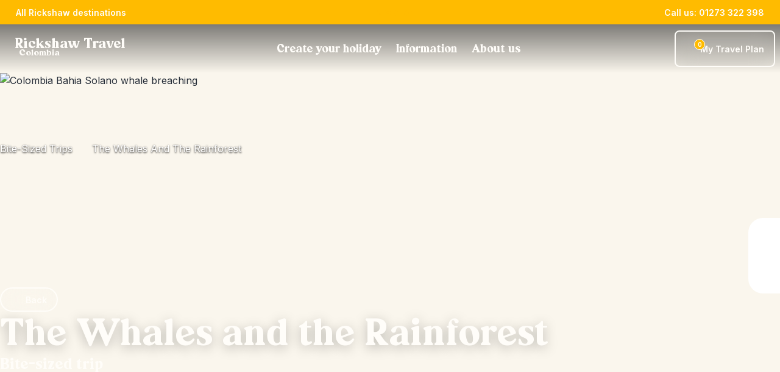

--- FILE ---
content_type: text/html; charset=UTF-8
request_url: https://www.rickshawtravel.co.uk/colombia/trip/the-whales-and-the-rainforest/
body_size: 2257
content:
<!DOCTYPE html>
<html lang="en">
<head>
    <meta charset="utf-8">
    <meta name="viewport" content="width=device-width, initial-scale=1">
    <title></title>
    <style>
        body {
            font-family: "Arial";
        }
    </style>
    <script type="text/javascript">
    window.awsWafCookieDomainList = [];
    window.gokuProps = {
"key":"AQIDAHjcYu/GjX+QlghicBgQ/7bFaQZ+m5FKCMDnO+vTbNg96AGd9KJOglEAZlcWcUBlzIgPAAAAfjB8BgkqhkiG9w0BBwagbzBtAgEAMGgGCSqGSIb3DQEHATAeBglghkgBZQMEAS4wEQQMebCaSHLWfQ+rLJ82AgEQgDulxpEYoTAy0LVe1Clw2OvgaI1+zGqLnSp4NjX5haftOLj3W/gHSEcjbNMYOlpxoaKa2CZzmOk4H49E3Q==",
          "iv":"EkQVbgDtlAAACQAc",
          "context":"JKk+2lgjnbP505ehaEeGdn3iARXhrFK+4HNpOYA4bhRfKx84HE5agPDqeh2uuwsWuF0w8SxhjnbMfm7TkXXQD9jkbAakSP9bpr3gi/Qlc0FOOyN8KryT4bOJwAFfv70wrQW+T5qTAsidwxeC5pVM8FnZI0QmmXkLLxmvOitLTItqDquX3D/iXEAS7NWN2kwxQQAnEtUjeDN9aVt42V8fqTA0VIt3+MFfy/C1tJlOccIVbNIrvKyWJYzNkPZ0SzDFMq7/WVK1HIje0nbcRZNCgm1iTGgBSAmpdyqKSwDCpibslX/5jJt/jt2ElMPk6KiihM312IrgF9E5WcRYl6LumHRKWveMTxSKzmo4CA1lRuYsPKPOml23TLXTeo4x3slPe+hJ+Q1XWUYzene9cJmFudRq1Ncc760IizmHRA8byAVhAQa0lLNGjwJR1bGgDSHS3u54GJa3EmDEYpetn8+ro+8JwojuzZqEbfBtS9uHCtBdrMwRFZbaPi/6vgDEcLFnCm46OqmH/SkfWSG6Bbu21pS28hx+vlBnPO1nq6gVzm0qzj2qeQZfRFfsaaxHL1Yy2oI5L+VMaAYffS8dcTPXM5w4RkCQzcXpT65pDq2YcJTjnltT0KA3TLFSBLx+qGQKW3pLaZVbzLWnxuuDs/N3I4sLZ787SHTr8hK48lAwwf/ZaapmH5HGbSoJcgpuMDs3uBkTlcMDSeXGpXeqirKiexbFoK2vEI+DXWMhnctCL616z4rzUNp0MUsfjJbiFFjHyhV41LDqEn01sml7ev0qGOxfw0LTUEXWsn7dcfh0"
};
    </script>
    <script src="https://a58f6adeddb8.680c8448.us-east-2.token.awswaf.com/a58f6adeddb8/49a4afe35c61/a3c89f39569f/challenge.js"></script>
</head>
<body>
    <div id="challenge-container"></div>
    <script type="text/javascript">
        AwsWafIntegration.saveReferrer();
        AwsWafIntegration.checkForceRefresh().then((forceRefresh) => {
            if (forceRefresh) {
                AwsWafIntegration.forceRefreshToken().then(() => {
                    window.location.reload(true);
                });
            } else {
                AwsWafIntegration.getToken().then(() => {
                    window.location.reload(true);
                });
            }
        });
    </script>
    <noscript>
        <h1>JavaScript is disabled</h1>
        In order to continue, we need to verify that you're not a robot.
        This requires JavaScript. Enable JavaScript and then reload the page.
    </noscript>
</body>
</html>

--- FILE ---
content_type: text/css; charset=UTF-8
request_url: https://www.rickshawtravel.co.uk/_next/static/css/8ddb3e320fe9e5bf.css
body_size: 1766
content:
.ra-card-blog-category_card__ORLpQ{height:100%;width:280px}.ra-card-blog-category_card__ORLpQ a{height:100%}@media(min-width:1176px){.ra-card-blog-category_card__ORLpQ{width:384px}}@media(min-width:1752px){.ra-card-blog-category_card__ORLpQ{width:488px}}.ra-card-blog-category_card__image__tLVJ0{height:188px;width:100%}@media(min-width:1176px){.ra-card-blog-category_card__image__tLVJ0{height:225px}}.ra-card-blog-category_card__image__tLVJ0 img,.ra-card-blog-category_card__image__tLVJ0 picture{border-radius:var(--ra-border-radius-xl) var(--ra-border-radius-xl) 0 0;height:225px;object-fit:cover;width:100%}.ra-card-blog-category_card__content__kdL7D{height:auto;padding:var(--ra-spacing-4);position:relative}.ra-card-blog-category_card__content__badge__OPSBo{background-color:var(--color-neutral-2);border-radius:99px;left:24px;padding:var(--ra-spacing-2);position:absolute;top:-36px}.ra-card-blog-category_card__content__kdL7D h4{display:-webkit-box;margin-top:var(--ra-spacing-2);text-overflow:ellipsis;-webkit-line-clamp:2;-webkit-box-orient:vertical;white-space:pre-line}.ra-card-product_card__DHP2i{--image-width:260px;--image-height:200px;padding:var(--ra-spacing-1);position:relative}.ra-card-product_card__content__qBirV{display:flex;flex-direction:column-reverse;max-width:100%!important;width:100%}@media(min-width:776px){.ra-card-product_card__content__qBirV{display:grid;grid-template-columns:240px 1fr;grid-gap:var(--ra-spacing-6);gap:var(--ra-spacing-6)}}@media(min-width:1176px){.ra-card-product_card__content__qBirV{display:grid;grid-template-columns:240px 6fr 5fr;grid-gap:var(--ra-spacing-6);gap:var(--ra-spacing-6)}}@media(min-width:1752px){.ra-card-product_card__content__qBirV{grid-template-columns:240px 6fr 5fr}}@media(min-width:1176px){.ra-card-product_card__content--bb___vnvw{grid-template-columns:4fr 6fr 325px}.ra-card-product_card__content--bb___vnvw>:first-child{margin-right:12px}}@media(min-width:1752px){.ra-card-product_card__content--bb___vnvw>:first-child{margin-right:24px}}.ra-card-product_card__description__iOPbz{padding:var(--ra-spacing-4)}.ra-card-product_card__header__OraV9{display:grid;grid-template-columns:36px 1fr;position:relative;grid-gap:var(--ra-spacing-3);align-items:center;gap:var(--ra-spacing-3);margin-bottom:var(--ra-spacing-5)}.ra-card-product_card__header__OraV9 h3{word-break:break-word}.ra-card-product_card__header--rt__k0DYl{align-items:center;display:flex}.ra-card-product_card__header--rt__k0DYl:first-child{border:1px dotted var(--color-translucent-dark-2);border-radius:50%;height:36px;justify-content:center;width:36px}.ra-card-product_card__header--bb__S13Ty{align-items:center;display:flex;position:relative}.ra-card-product_card__header--bb__S13Ty span{left:11px;position:absolute;top:9px}.ra-card-product_card__header--dd-index__NEESJ span{left:6px}.ra-card-product_card__details--mobile__tqBje{margin-block:32px}@media(min-width:1176px){.ra-card-product_card__details--mobile__tqBje{display:none}}@media(max-width:776px){.ra-card-product_card__details--mobile__tqBje{margin-block:var(--ra-spacing-4)}}.ra-card-product_card__details--desktop__Ch8AT{display:none}@media(min-width:1176px){.ra-card-product_card__details--desktop__Ch8AT{display:inline}}.ra-card-product_card__buttons__dy7Kz{display:flex;gap:var(--ra-spacing-3);justify-content:center}@media(min-width:1176px){.ra-card-product_card__buttons__dy7Kz{justify-content:flex-start}}.ra-card-product_card__images--mobile__KB5MB{margin-inline:var(--ra-spacing-2);max-width:100%;min-height:200px;overflow:hidden}@media(min-width:776px){.ra-card-product_card__images--mobile__KB5MB{display:none}}.ra-card-product_card__images--desktop__bYS1w{display:none}@media(min-width:776px){.ra-card-product_card__images--desktop__bYS1w{display:inline;position:relative}.ra-card-product_card__images--desktop__images__QskRs{align-items:center;display:flex;flex-direction:column;height:90%;justify-content:center;padding:24px;transition:transform .2s ease;z-index:10}.ra-card-product_card__images--desktop__images--bb__wcZF3{transform:translateX(24px) scale(1.2)}.ra-card-product_card__images--desktop__images__QskRs :nth-child(2n){transform:translateX(40px) rotate(7deg)}.ra-card-product_card__images--desktop__images__erlebe__LESod[data-type=rt] :nth-child(odd){transform:none}.ra-card-product_card__images--desktop__images__erlebe__LESod[data-type=rt] :nth-child(2n){margin-block:var(--ra-spacing-3);transform:translateX(0) rotate(0)}.ra-card-product_card__images--desktop__images__QskRs>img{transition:transform .2s ease-in-out}}.ra-card-product_card__stepmap__D0ldV{display:none}@media(min-width:1176px){.ra-card-product_card__stepmap__D0ldV{align-items:center;align-self:center;display:flex;height:var(--stepmap-width-md);justify-content:center;transition:transform .2s ease;width:var(--stepmap-width-md)}.ra-card-product_card__stepmap__D0ldV *{width:var(--stepmap-width-md)}.ra-card-product_card__stepmap__D0ldV img{object-fit:contain}}@media(min-width:1176px)and (min-width:1752px){.ra-card-product_card__stepmap__D0ldV,.ra-card-product_card__stepmap__D0ldV *{width:var(--stepmap-width-xl)}}.ra-card-product_card__DHP2i:hover .ra-card-product_card-product__images--desktop__images__Tcm7c>img:nth-child(odd){transform:rotate(6deg) scale(.95)}.ra-card-product_card__DHP2i:hover .ra-card-product_card-product__images--desktop__images__Tcm7c>img:nth-child(2n){transform:translateX(40px) rotate(-2deg) scale(1.05)}.ra-card-product_card__DHP2i:hover .ra-card-product_card-product__stepmap__JUMni{transform:rotate(1.5deg)}.ra-card-product_card__cart-controls__8Qs0A{align-items:center;display:flex;gap:var(--ra-spacing-2);justify-content:flex-end;position:absolute;right:var(--ra-spacing-5);top:var(--ra-spacing-5);z-index:2}.ra-card-product_card__cart-controls__item__lGcqC{background-color:#fff;border-radius:50%;padding:4px}@media(min-width:776px){.ra-card-product_card__cart-controls__item__lGcqC{background-color:#0000;padding:0}}.ra-card-cta_card__E61ER{border-bottom:1px dashed;border-top:1px dashed;border-color:var(--color-translucent-dark-1);display:flex;flex-direction:column;gap:var(--ra-spacing-5);max-width:100%;padding-block:var(--ra-spacing-6);padding-inline:var(--ra-spacing-4)}@media(min-width:1176px){.ra-card-cta_card__E61ER{align-items:center;flex-direction:row;gap:var(--ra-spacing-6);justify-content:space-between;padding-block:var(--ra-spacing-5);padding-inline:var(--ra-spacing-7)}}.ra-card-inspiration_card__BmdZ4{align-items:center;aspect-ratio:3/4!important;display:flex;flex-direction:column;justify-content:center;position:relative;width:100%}.ra-card-inspiration_card__content__SYskl{align-items:center;display:flex;height:100%;justify-content:center}.ra-card-inspiration_card__portal__Opog_{margin-bottom:50px}.ra-card-inspiration_card__portal__content__iOr_d{display:flex;flex-direction:column}.ra-card-inspiration_card__BmdZ4 button{bottom:var(--ra-spacing-6);left:0;margin-inline:48px;position:absolute;right:0}.ra-background-image_ra-background-image__iWCIm{height:100%;left:0;overflow:hidden;position:absolute;top:0;width:100%;--bg-image-overlay-opacity:0.6}.ra-background-image_ra-background-image__iWCIm img{height:100%;object-fit:cover;width:100%}.ra-background-image_ra-background-image__overlay__emhh4{background:linear-gradient(to bottom,#0000,rgba(0,0,0,var(--bg-image-overlay-opacity)));content:"";height:100%;left:0;position:absolute;top:0;width:100%}.ra-background-image_ra-background-image__content__9dcsp{height:100%;left:0;position:absolute;top:0;width:100%}.ra-card-region_card__26Z1_{display:flex;flex-direction:column;gap:var(--ra-spacing-4)}.ra-card-region_card__26Z1_ img{margin-bottom:var(--ra-spacing-5)}@media(min-width:776px){.ra-card-region_card__26Z1_{display:grid;grid-template-columns:5fr 9fr;grid-gap:var(--ra-spacing-6);align-items:center;gap:var(--ra-spacing-6)}}.ra-card-region_card__content__zG7Es{display:flex;flex-direction:column}.ra-card-region_card__content__zG7Es a,.ra-card-region_card__content__zG7Es button{width:100%}@media(min-width:776px){.ra-card-region_card__content__zG7Es a,.ra-card-region_card__content__zG7Es button{width:-webkit-fit-content;width:-moz-fit-content;width:fit-content}}.ra-card-region_card__header__Uof_v{display:grid;grid-template-columns:40px 1fr;grid-gap:var(--ra-spacing-3);align-items:center;gap:var(--ra-spacing-3);margin-bottom:var(--ra-spacing-3)}.ra-card-region_card__title__8VfUP{width:-webkit-fit-content;width:-moz-fit-content;width:fit-content}.ra-card-region_card__title__8VfUP:focus-within{border-radius:2px;outline:var(--ra-focus-outline) var(--color-primary)}.ra-card-region_card__index__NZ11D{align-items:center;border:1px dashed var(--color-translucent-dark-2);border-radius:50%;display:flex;height:40px;justify-content:center;width:40px}.ra-card-region_card__details__uuHwc{margin-bottom:var(--ra-spacing-5)}.ra-card-news_card__Hppxw,.ra-card-news_card__Hppxw>div{display:flex;flex-direction:column}.ra-card-news_card__Hppxw>div{height:100%}.ra-card-news_card__Hppxw img{width:100%}.ra-card-news_card__content__GSmol{margin-top:var(--ra-spacing-5);padding:var(--ra-spacing-2)}.ra-card-news_card__button__Q_ADr{margin-bottom:0;margin-top:auto;padding:var(--ra-spacing-2)}.ra-card-travelplan_card__OZ_vw{display:flex;flex-direction:column;gap:var(--ra-spacing-5);position:relative}@media(min-width:776px){.ra-card-travelplan_card__OZ_vw{display:grid;grid-template-columns:300px 1fr}}.ra-card-travelplan_card__OZ_vw:not(:first-child){margin-top:var(--ra-spacing-5)}.ra-card-travelplan_card__OZ_vw:not(:last-child){border-bottom:1px solid var(--color-translucent-dark-1);padding-bottom:var(--ra-spacing-5)}.ra-card-travelplan_card__image__9PELB img{width:100%}@media(min-width:1176px){.ra-card-travelplan_card__content__e4y6A{margin-right:var(--ra-spacing-5)}}.ra-card-travelplan_card__additional-service__Q_n9F{align-items:center;display:flex;gap:var(--ra-spacing-3);margin-bottom:var(--ra-spacing-4)}.ra-card-travelplan_card__keyfacts__bq3tT{margin-bottom:var(--ra-spacing-5);padding-right:var(--ra-spacing-5)}.ra-card-travelplan_card__repeater__ZdzAL{display:grid;grid-template-columns:200px 1fr;grid-gap:var(--ra-spacing-5);gap:var(--ra-spacing-5)}.ra-card-travelplan_card__remove__obkXI{background-color:var(--color-white);border-radius:50%;position:absolute;right:8px;top:8px}@media(min-width:1176px){.ra-card-travelplan_card__remove__obkXI{right:0;top:0}}.ra-card-travelplan_card__controls__TV_YV{display:flex;flex-direction:column;float:right;gap:var(--ra-spacing-1);justify-content:flex-end;margin-block:var(--ra-spacing-2)}@media(min-width:1176px){.ra-card-travelplan_card__controls__TV_YV{bottom:0;position:absolute;right:0}}.ra-card-wishlist_card__ptnPM{display:flex;flex-direction:column;gap:var(--ra-spacing-5);position:relative}@media(min-width:776px){.ra-card-wishlist_card__ptnPM{display:grid;grid-template-columns:300px 1fr}}.ra-card-wishlist_card__ptnPM:not(:first-child){margin-top:var(--ra-spacing-5)}.ra-card-wishlist_card__ptnPM:not(:last-child){border-bottom:1px solid var(--color-translucent-dark-1);padding-bottom:var(--ra-spacing-5)}.ra-card-wishlist_card__image__Cs40N img{width:100%}@media(min-width:1176px){.ra-card-wishlist_card__content__G4CMo{margin-right:var(--ra-spacing-5)}}.ra-card-wishlist_card__content__add-to-travelplan__GaDs9{margin-top:var(--ra-spacing-5)}.ra-card-wishlist_card__keyfacts__29qZS{margin-bottom:var(--ra-spacing-5);padding-right:var(--ra-spacing-5)}.ra-card-wishlist_card__repeater__upOo8{display:grid;grid-template-columns:200px 1fr;grid-gap:var(--ra-spacing-5);gap:var(--ra-spacing-5)}.ra-card-wishlist_card__remove___LKDO{align-items:center;display:flex;gap:var(--ra-spacing-2);position:absolute;right:8px;top:8px}@media(min-width:1176px){.ra-card-wishlist_card__remove___LKDO{right:0;top:0}}.ra-card-wishlist_card__remove__item__fvqdp{background-color:var(--color-white);border-radius:50%;padding:var(--ra-spacing-1)}.ra-card-wishlist_card__controls__pTjIh{display:flex;flex-direction:column;float:right;gap:var(--ra-spacing-1);justify-content:flex-end;margin-block:var(--ra-spacing-2)}@media(min-width:1176px){.ra-card-wishlist_card__controls__pTjIh{bottom:0;position:absolute;right:0}}.ra-card-wishlist_card__undo__mcFHl{align-items:center;display:flex;gap:var(--ra-spacing-4);justify-content:center}.ra-card-wishlist_card__undo__mcFHl:not(:first-child){margin-top:var(--ra-spacing-5)}.ra-card-wishlist_card__undo__mcFHl:not(:last-child){border-bottom:1px solid var(--color-translucent-dark-1);padding-bottom:var(--ra-spacing-5)}.card-takeout_card__6jkmR{align-items:center;display:flex;flex-direction:column;height:100%;justify-content:space-between}@media(min-width:1176px){.card-takeout_card__6jkmR{align-items:flex-start}}.card-takeout_card__image__AXQ9i{display:flex;justify-content:center;margin-bottom:var(--ra-spacing-4);max-height:100px}.card-takeout_card__image__AXQ9i img{object-fit:contain;width:100px}@media(min-width:1176px){.card-takeout_card__image__AXQ9i{justify-content:flex-start}}.card-takeout_card__6jkmR h3{margin-bottom:var(--ra-spacing-2);text-align:center}@media(min-width:1176px){.card-takeout_card__6jkmR h3{text-align:left}}.card-takeout_card__6jkmR p{margin-top:0;text-align:center!important}@media(min-width:1176px){.card-takeout_card__6jkmR p{text-align:left!important}}.card-takeout_card__content__8CIMh{height:auto}.card-takeout_card__button__UH_FT{align-items:center;display:flex;justify-content:flex-start}.ra-card-additional-service_card__Xxs0N{display:flex;flex-direction:column;gap:var(--ra-spacing-4);position:relative}.ra-card-additional-service_card__exists-in-cart__3X8_f{background-color:var(--color-white);border-radius:50%;padding:var(--ra-spacing-1);position:absolute;right:var(--ra-spacing-2);top:var(--ra-spacing-2);z-index:2}@media(min-width:776px){.ra-card-additional-service_card__exists-in-cart__3X8_f{right:0;top:0}.ra-card-additional-service_card__Xxs0N{display:grid;grid-template-columns:500px 1fr;grid-gap:var(--ra-spacing-6);gap:var(--ra-spacing-6)}}.ra-card-additional-service_card__header__QSqg0{display:grid;grid-template-columns:36px 1fr;position:relative;grid-gap:var(--ra-spacing-3);gap:var(--ra-spacing-3);margin-bottom:var(--ra-spacing-3)}.ra-card-additional-service_card__header__QSqg0 span{align-items:center;display:flex}.ra-card-additional-service_card__header__QSqg0 :first-child{border:1px dotted var(--color-translucent-dark-2);border-radius:50%;height:36px;justify-content:center;width:36px}.ra-card-additional-service_card__content__DqbZM{display:flex;flex-direction:column}@media(max-width:1176px){.ra-card-additional-service_card__content__DqbZM{padding-inline:var(--ra-spacing-2);padding-bottom:var(--ra-spacing-2)}}.ra-card-additional-service_card__content__DqbZM iframe{max-width:100%!important}.ra-card-additional-service_card__add-to-cart__xJgD1{margin-top:24px}.ra-card-additional-service_card__add-to-cart__xJgD1 button{width:-webkit-fit-content;width:-moz-fit-content;width:fit-content}.ra-card-travel-expert_card__Ol6wX{height:100%;width:100%}@media(min-width:1752px){.ra-card-travel-expert_card__Ol6wX{max-width:488px}}.ra-card-travel-expert_card__image__I5xtd{height:188px;width:100%}@media(min-width:1176px){.ra-card-travel-expert_card__image__I5xtd{height:225px}}.ra-card-travel-expert_card__image__I5xtd img,.ra-card-travel-expert_card__image__I5xtd picture{border-radius:var(--ra-border-radius-xl) var(--ra-border-radius-xl) 0 0;height:225px;object-fit:cover;width:100%}.ra-card-travel-expert_card__content__vVnj_{height:auto;padding:var(--ra-spacing-4);position:relative}.ra-card-travel-expert_modal__image__Bx_HN{align-items:center;display:flex;height:100%;justify-content:center;max-height:400px;overflow:hidden;width:100%}.ra-card-product-loader_list__pKFvL{display:flex;flex-direction:column;gap:var(--ra-spacing-6)}.ra-card-product-loader_card__loader__89xjY{display:flex;flex-direction:column;gap:var(--ra-spacing-5);max-width:100%;overflow:hidden}@media(min-width:1176px){.ra-card-product-loader_card__loader__89xjY{align-items:center;background-color:var(--color-white);display:grid;grid-template-columns:3fr 5fr 4fr;margin-block:var(--ra-spacing-3);padding:var(--ra-spacing-5)}.ra-card-product-loader_card__loader__images__ErlEH :first-child{transform:rotate(1.5deg)}}.ra-card-product-loader_card__loader__images__ErlEH :nth-child(2){display:none}@media(min-width:1176px){.ra-card-product-loader_card__loader__images__ErlEH :nth-child(2){display:block;transform:rotate(-1.5deg)}}.ra-card-product-loader_card__loader__images__ErlEH :nth-child(3){display:none}@media(min-width:1176px){.ra-card-product-loader_card__loader__images__ErlEH :nth-child(3){display:block;transform:rotate(1.5deg)}}.ra-card-product-loader_card__loader__content__f9WD1{align-items:flex-start;display:flex;flex-direction:column;gap:48px;height:80%;justify-content:flex-start}.ra-card-product-loader_card__loader__content__header__uUCIa{margin-bottom:var(--ra-spacing-5)}.ra-card-product-loader_card__loader__stepmap__KStkQ{display:none}@media(min-width:1176px){.ra-card-product-loader_card__loader__stepmap__KStkQ{display:block}}.ra-back-to-top_ra-back-to-top__yZLyC{align-items:center;background:#0000;border:none;bottom:var(--ra-spacing-4);display:flex;flex-direction:column;justify-content:center;max-width:66px;opacity:0;outline:none;pointer-events:none;position:fixed;right:var(--ra-spacing-4);transform:translateY(24px);transition:all .35s ease;z-index:999}.ra-back-to-top_ra-back-to-top__yZLyC>div{transition:box-shadow .35s ease}.ra-back-to-top_ra-back-to-top__yZLyC:hover>div{box-shadow:var(--ra-elevation-heavy)}.ra-back-to-top_ra-back-to-top--active__eH_uR{opacity:1;pointer-events:all;transform:translateY(0)}.ra-back-to-top_ra-back-to-top--active__eH_uR:hover{cursor:pointer}.ra-back-to-top_ra-back-to-top--active__eH_uR:focus-visible{border:var(--ra-focus-outline)}.ra-back-to-top_ra-back-to-top--offset-bottom__dxva3{bottom:100px}
/*# sourceMappingURL=8ddb3e320fe9e5bf.css.map*/

--- FILE ---
content_type: text/css; charset=UTF-8
request_url: https://www.rickshawtravel.co.uk/_next/static/css/aa272622a4a0415e.css
body_size: -950
content:
.ra-badge_ra-badge__4BT8b{align-items:center;border-radius:50%;display:flex;height:16px;justify-content:center;position:absolute;right:-8px;top:-4px;width:16px;z-index:2}.ra-badge_ra-badge__content___LVQv{font-size:var(--ra-font-size-body-s)}.ra-badge_ra-badge--with-border__IQeIn{border:1px solid}.ra-badge_ra-badge--small-font__1KUQc{align-items:center;display:flex;justify-content:center}.ra-badge_ra-badge--small-font__1KUQc span{font-size:10px;font-weight:600;line-height:10px}
/*# sourceMappingURL=aa272622a4a0415e.css.map*/

--- FILE ---
content_type: text/css; charset=UTF-8
request_url: https://www.rickshawtravel.co.uk/_next/static/css/b30784232993aeb8.css
body_size: -850
content:
.ra-typography_ra-typography__RS6Lj{font-family:var(--ra-font-family-body);margin:var(var(--ra-margin-y) var(--ra-margin-x),--ra-margin)}.ra-typography_ra-typography--size-xs__Snqnu{font-size:var(--ra-font-size-body-xs)}.ra-typography_ra-typography--size-s__XIPap{font-size:var(--ra-font-size-body-s)}.ra-typography_ra-typography--size-m__0xFHu{font-size:var(--ra-font-size-body-m)}.ra-typography_ra-typography--size-l__ulMT3{font-size:var(--ra-font-size-body-l)}.ra-typography_ra-typography--size-xl__kZe8F{font-size:var(--ra-font-size-body-xl)}.ra-typography_ra-typography--custom-size__49Mkc{font-size:var(--ra-typography-custom-size)}.ra-typography_ra-typography--weight-regular__dte2L{font-weight:var(--ra-font-weight-regular)}.ra-typography_ra-typography--weight-semibold__d8Qta{font-weight:var(--ra-font-weight-semibold)}.ra-typography_ra-typography--weight-bold__qeRPS{font-weight:var(--ra-font-weight-bold)}.ra-typography_ra-typography--shadow__6dcJR{text-shadow:0 4px 20px #00000042}.ra-typography_ra-typography--heading__NjLde{font-family:var(--ra-font-family-heading)}.ra-typography_ra-typography--align__jkUqV{display:block}.ra-breadrcrumbs_ra-breadcrumbs__R46MT{display:flex;flex-wrap:wrap;gap:var(--ra-spacing-2);text-transform:capitalize}@media(max-width:776px){.ra-breadrcrumbs_ra-breadcrumbs__R46MT{margin-block-start:var(--ra-spacing-6)}}.ra-breadrcrumbs_ra-breadcrumbs__R46MT li{align-items:center;display:flex}.ra-breadrcrumbs_ra-breadcrumbs__R46MT li a{margin-right:var(--ra-spacing-2)}.ra-breadrcrumbs_ra-breadcrumbs--shadow__sYsHF a,.ra-breadrcrumbs_ra-breadcrumbs--shadow__sYsHF li{color:var(--color-white)!important;text-shadow:0 1px 3px #000000f2}.ra-breadrcrumbs_ra-breadcrumbs--shadow__sYsHF svg{filter:drop-shadow(1px 3px 3px rgba(0,0,0,.95))}.ra-breadrcrumbs_ra-breadcrumbs__hide__A7M5B{display:none!important}@media(min-width:1440px){.ra-breadrcrumbs_ra-breadcrumbs__hide__A7M5B{display:flex!important}}
/*# sourceMappingURL=b30784232993aeb8.css.map*/

--- FILE ---
content_type: text/css; charset=UTF-8
request_url: https://www.rickshawtravel.co.uk/_next/static/css/46ea7269b59aaeaa.css
body_size: -1100
content:
.ra-loader_loader__XGLFj{aspect-ratio:1;width:25px;--_c:no-repeat radial-gradient(farthest-side,var(--loader-color-normal) 92%,#0000);animation:ra-loader_l7__GXp0V 1s infinite;background:var(--_c) top,var(--_c) left,var(--_c) right,var(--_c) bottom;background-size:6px 6px}@keyframes ra-loader_l7__GXp0V{to{transform:rotate(.5turn)}}
/*# sourceMappingURL=46ea7269b59aaeaa.css.map*/

--- FILE ---
content_type: text/css; charset=UTF-8
request_url: https://www.rickshawtravel.co.uk/_next/static/css/fdd6d145705c2aeb.css
body_size: -946
content:
@keyframes ra-portal_wheel-spin__Ko8Sb{0%{transform:rotate(0deg)}to{transform:rotate(1turn)}}.ra-portal_ra-portal__yHt16{align-items:center;display:flex;flex-direction:column;height:100%;justify-content:center;position:relative;width:100%}.ra-portal_ra-portal__content__AZ_8k{align-items:center;display:flex;justify-content:center;padding:var(--ra-spacing-4);position:absolute;text-align:center}.ra-portal_active__uZSbc svg{animation:ra-portal_wheel-spin__Ko8Sb 25s infinite forwards}
/*# sourceMappingURL=fdd6d145705c2aeb.css.map*/

--- FILE ---
content_type: application/javascript; charset=UTF-8
request_url: https://www.rickshawtravel.co.uk/_next/static/chunks/app/(routes)/%5B...slug%5D/page-58c013f17ad473d4.js
body_size: 2886
content:
(self.webpackChunk_N_E=self.webpackChunk_N_E||[]).push([[3889,4434,405],{1980:function(e,t,r){Promise.resolve().then(r.bind(r,53417)),Promise.resolve().then(r.bind(r,69767)),Promise.resolve().then(r.t.bind(r,65878,23)),Promise.resolve().then(r.t.bind(r,72972,23)),Promise.resolve().then(r.t.bind(r,88003,23)),Promise.resolve().then(r.bind(r,81523)),Promise.resolve().then(r.bind(r,70049)),Promise.resolve().then(r.t.bind(r,78449,23)),Promise.resolve().then(r.bind(r,6480)),Promise.resolve().then(r.bind(r,64204)),Promise.resolve().then(r.t.bind(r,54396,23)),Promise.resolve().then(r.t.bind(r,81146,23)),Promise.resolve().then(r.bind(r,30318)),Promise.resolve().then(r.bind(r,26587)),Promise.resolve().then(r.t.bind(r,39110,23)),Promise.resolve().then(r.t.bind(r,49679,23)),Promise.resolve().then(r.t.bind(r,11974,23)),Promise.resolve().then(r.t.bind(r,1690,23)),Promise.resolve().then(r.bind(r,87767)),Promise.resolve().then(r.bind(r,56270)),Promise.resolve().then(r.t.bind(r,91813,23)),Promise.resolve().then(r.bind(r,82215)),Promise.resolve().then(r.bind(r,19011)),Promise.resolve().then(r.bind(r,83526)),Promise.resolve().then(r.bind(r,23474)),Promise.resolve().then(r.bind(r,68696)),Promise.resolve().then(r.bind(r,76036)),Promise.resolve().then(r.bind(r,72326)),Promise.resolve().then(r.bind(r,2447)),Promise.resolve().then(r.bind(r,93162)),Promise.resolve().then(r.bind(r,8160)),Promise.resolve().then(r.bind(r,77343)),Promise.resolve().then(r.bind(r,40434)),Promise.resolve().then(r.bind(r,72085)),Promise.resolve().then(r.bind(r,66085)),Promise.resolve().then(r.t.bind(r,51851,23)),Promise.resolve().then(r.bind(r,7728)),Promise.resolve().then(r.t.bind(r,43774,23)),Promise.resolve().then(r.t.bind(r,54248,23)),Promise.resolve().then(r.t.bind(r,36357,23)),Promise.resolve().then(r.t.bind(r,58106,23)),Promise.resolve().then(r.bind(r,27787)),Promise.resolve().then(r.bind(r,65953)),Promise.resolve().then(r.bind(r,99)),Promise.resolve().then(r.bind(r,56163)),Promise.resolve().then(r.bind(r,32130)),Promise.resolve().then(r.bind(r,52856)),Promise.resolve().then(r.t.bind(r,38064,23)),Promise.resolve().then(r.t.bind(r,97696,23)),Promise.resolve().then(r.t.bind(r,97496,23)),Promise.resolve().then(r.t.bind(r,51527,23)),Promise.resolve().then(r.bind(r,67913))},78607:function(e,t,r){"use strict";r.d(t,{Ye:function(){return i.useMemo},eJ:function(){return i.useState}});var i=r(56063)},40434:function(e,t,r){"use strict";r.d(t,{RaAccommodationGridImage:function(){return g}});var i=r(58456),o=r(14738),n=r(19011),a=r(61994),s=r(30166),c=r(8095),d=r(13035),l=r(53923),_=r(2061),m=r(22573),u=r(11904),h=r(54248),p=r.n(h);let b=e=>{let{gallery:t}=e;return(0,i.jsx)("div",{className:p()["ra-accommodation-gallery-modal"],children:(0,_.r)(t,(e,t)=>(0,i.jsxs)("div",{children:[(0,i.jsx)(c.Y,{image:e}),(0,i.jsx)("div",{children:e.caption&&(0,i.jsx)(d.m,{fontFamily:"heading",children:e.caption})})]},t))})};var f=r(54302);let v=(0,s.default)(()=>Promise.all([r.e(2284),r.e(4603),r.e(7621),r.e(7893),r.e(3377),r.e(2836)]).then(r.bind(r,32836)).then(e=>{let{AccommodationLightboxCarousel:t}=e;return t}),{loadableGenerated:{webpack:()=>[32836]}}),g=e=>{let{gallery:t,image:r,isFirst:s,canExpandGallery:h,additionalImageCount:g,index:y}=e,{showLightbox:x,showModal:k}=(0,l.bl)(),{isMobile:j,isTablet:P}=(0,u.S)(),N=(0,_.r)(t,(e,r)=>(0,i.jsxs)("div",{className:p()["lightbox-slide"],children:[(0,i.jsx)(c.Y,{image:e},r),(0,i.jsxs)("div",{className:(0,a.Z)(p()["lightbox-slide__captions"],e.caption&&p()["lightbox-slide__captions--space-between"]),children:[e.caption&&(0,i.jsx)(d.m,{component:"span",color:"light",fontFamily:"heading",children:e.caption}),(0,i.jsxs)(d.m,{component:"span",fontFamily:"heading",color:"light",children:[r+1," / ",t.length]})]})]})),w=(0,o.Ye)(()=>P?!!P&&2==y&&t.length>3:h,[j,P,h]),R=(0,o.Ye)(()=>P?P?t.length-3:void 0:g,[j,P,g]),S=()=>{w||x((0,i.jsx)(v,{slides:N,activeIndex:y}))};return(0,i.jsx)(n.default,{children:(0,i.jsxs)("div",{className:(0,a.Z)(p().grid__item,s&&p()["grid__item--first"]),onClick:S,onKeyUp:e=>{(e.key===f.LA.ENTER||e.key===f.LA.SPACE)&&(e.preventDefault(),S())},tabIndex:w?-1:0,children:[(0,i.jsx)(c.Y,{image:r,height:225,elevation:"light",cover:!0}),w&&(0,i.jsx)("div",{className:p()["grid__item--see-more"],children:(0,i.jsx)("button",{type:"button",className:p()["grid__item--see-more__chip"],onClick:()=>{k({title:(0,m.I)("ALL_PHOTOS"),content:(0,i.jsx)(b,{gallery:t})})},children:(0,i.jsxs)(d.m,{component:"span",children:["+ ",R," ",(0,m.I)("PHOTOS")]})})})]})})}},72085:function(e,t,r){"use strict";r.r(t),r.d(t,{RaAccordion:function(){return h}});var i=r(58456),o=r(56063),n=r(61994),a=r(55960),s=r(13035),c=r(84046),d=r(72326),l=r(31234),_=r(87648),m=r(40198),u=r.n(m);let h=(0,o.memo)(e=>{let{title:t,titleLink:r,content:m,variant:h="rich-content",id:p}=e,b=(0,o.useRef)(null),[f,v]=(0,o.useState)(!1),[g,y]=(0,o.useState)(0),x=()=>{if(!(null==b?void 0:b.current))return null;let e=new ResizeObserver(e=>{window.requestAnimationFrame(()=>{for(let t of e){let e=t.contentRect,r=null==e?void 0:e.height;r&&(r+=12),r!==g&&y(r)}})});for(let t of b.current.children){let r=null==t?void 0:t.querySelectorAll("img");if((null==r?void 0:r.length)>0)for(let t of r)e.observe(t);e.observe(t)}return e};(0,o.useEffect)(()=>{let e=x();return()=>{e.disconnect()}},[f]);let k=(0,o.useMemo)(()=>(0,n.Z)(u()["ra-accordion"],u()["ra-accordion--".concat(h)],f&&u()["ra-accordion--open"]),[f,h]),j="mobile-nav"===h||"mobile-nav-subitem"===h,P=(0,o.useMemo)(()=>p||"accordion-content-".concat(Math.random().toString(36).substr(2,9)),[p]);return(0,i.jsxs)("div",{className:k,children:[(0,i.jsxs)("button",{type:"button",className:u()["ra-accordion__header"],onClick:()=>{v(!f)},"aria-expanded":f,"aria-controls":P,children:["read-more"===h||"mobile-nav-subitem"===h?(0,i.jsx)(i.Fragment,{children:r?(0,i.jsx)("span",{onClick:e=>e.stopPropagation(),role:"presentation",children:(0,i.jsx)(a.Q,{title:t,url:r})}):(0,i.jsx)(s.m,{component:"span",weight:"read-more"===h?"semibold":"regular",color:"read-more"===h?"dark":"light",children:t})}):(0,i.jsx)(c.P,{component:"mobile-nav"===h?"h3":"h5",color:j?"light":"primary",noPadding:!0,children:t}),(0,i.jsx)(d.RaIcon,{icon:"read-more"===h?_.U.CHEVRON_DOWN:f?_.U.MINUS:_.U.PLUS,color:j?"light":"dark","aria-hidden":"true"})]}),(0,i.jsxs)("div",{ref:b,className:u()["ra-accordion__body"],role:"region",id:P,"aria-labelledby":P,style:{height:f?g:0},...!f&&{"aria-hidden":"true"},children:["string"==typeof m&&(0,i.jsx)(l.R,{content:m}),"string"!=typeof m&&m]})]})});h.displayName="RaAccordion"},65953:function(e,t,r){"use strict";r.r(t),r.d(t,{RaKeyFacts:function(){return g}});var i=r(58456),o=r(78607),n=r(19011),a=r(30166),s=r(13035),c=r(31234),d=r(18561),l=r(8095),_=r(7728),m=r(90405),u=r(2061),h=r(29882),p=r(40497),b=r.n(p);let f=(0,a.default)(()=>Promise.all([r.e(965),r.e(5666)]).then(r.bind(r,55666)).then(e=>e.RaStepmap),{loadableGenerated:{webpack:()=>[55666]}}),v=(0,a.default)(()=>Promise.resolve().then(r.bind(r,31423)).then(e=>e.RaTabs),{loadableGenerated:{webpack:()=>[31423]}}),g=e=>{let{tabs:t,image:r,item:a,mapTabTitle:p}=e,[g,y]=(0,o.eJ)(0),x=(0,o.Ye)(()=>t[g],[t,g]),k=(0,o.Ye)(()=>{if(!x||"string"==typeof x||"table"!==x.output_type)return null;let e=x.output_type_table_repeater;return e&&0!==e.length?(0,i.jsx)("ul",{"data-name":"table-repeater",children:(0,u.r)(e.filter(e=>!e.remove_from_detail),(e,t)=>(0,i.jsx)(m.RaKeyfactWithoutIcon,{item:e},t))}):null},[x]),j=(0,o.Ye)(()=>{if(!x||"string"==typeof x||"sentence"!==x.output_type)return null;let e=x.output_type_sentence_repeater;return e&&0!==e.length?(0,i.jsx)("ul",{"data-name":"sentence-repeater",children:(0,u.r)(e,(e,t)=>(0,i.jsx)("li",{children:(0,i.jsx)(s.m,{component:"span",children:e.text})},t))}):null},[x]),P=(0,o.Ye)(()=>{if(!x||"string"==typeof x||"list"!==x.output_type)return null;let e=x.output_type_list_repeater;return e&&0!==e.length?(0,i.jsx)("ul",{"data-name":"list-repeater",children:(0,u.r)(e,(e,t)=>(0,i.jsx)("li",{children:(0,i.jsx)(c.R,{decorateListsWithBullets:!0,content:e.text})},t))}):null},[x]),N=(0,o.Ye)(()=>{if(!x||"string"==typeof x)return null;let e=x.output_type_map_repeater;return e&&0!==e.length?(0,i.jsx)("ul",{"data-name":"map-repeater",children:(0,u.r)(e,(e,t)=>(0,i.jsxs)("li",{children:[(0,i.jsx)(s.m,{component:"span",children:e.small_map}),(0,i.jsx)(s.m,{component:"span",children:e.big_map})]},t))}):null},[x]),w=(0,o.Ye)(()=>x&&"string"==typeof x?(0,i.jsx)("div",{className:b()["ra-keyfacts__stepmap"],children:(0,i.jsx)(f,{stepmapScript:x,index:"1"})}):null,[x]),R=(0,o.Ye)(()=>x&&"string"!=typeof x&&x.additional_text_content?(0,i.jsx)("div",{"data-name":"additional-text-content",children:(0,i.jsx)(c.R,{content:x.additional_text_content})}):null,[x]),S=(0,o.Ye)(()=>(0,u.r)(t,(e,t)=>e?{value:t,text:"string"==typeof e?p:e.description,isSelected:g===t}:null),[t]);return(0,i.jsx)(n.default,{children:(0,i.jsxs)("div",{className:b()["ra-keyfacts"],children:[(0,i.jsx)(v,{tabsData:S,activeTabIndex:g,onTabSelect:e=>{y(e)},mobileDirection:"horizontal"}),(0,i.jsx)(d.o,{children:(0,i.jsxs)("div",{className:b()["ra-keyfacts__tab-panel"],children:[x&&(0,i.jsxs)("div",{children:[k,j,P,N,R,w]}),(0,i.jsxs)("div",{className:b()["ra-keyfacts__sidebar"],children:[(0,i.jsx)("div",{className:b()["ra-keyfacts__image"],children:r&&(0,i.jsx)(l.Y,{image:r,polaroid:!0,rotate:"right"})}),(0,i.jsxs)("div",{className:b()["ra-keyfacts__buttons"],children:[(0,i.jsx)(h.RaButtonAddToWishlist,{product:a,variant:"outlined"}),(0,i.jsx)(_.RaButtonAddToCart,{item:a})]})]})]})})]})})}},90405:function(e,t,r){"use strict";r.r(t),r.d(t,{RaKeyfactWithoutIcon:function(){return l}});var i=r(58456),o=r(13035),n=r(31234),a=r(19081),s=r(61994),c=r(33979),d=r.n(c);let l=e=>{let{item:t,directionMobile:r="column"}=e,c=(0,a.U)(t.text),l=t.title.trim(),_=l?(0,a.U)(l)+":":"";return(0,i.jsxs)("li",{className:(0,s.Z)(d().keyfact,"row"===r&&d()["keyfact--row"]),children:[(0,i.jsx)(o.m,{component:"span",weight:"bold",children:_}),(0,i.jsx)(n.R,{content:c})]})}},56163:function(e,t,r){"use strict";r.r(t),r.d(t,{RaProductStickyFooter:function(){return p}});var i=r(58456),o=r(14738),n=r(61994),a=r(66265),s=r(18561),c=r(84046),d=r(7728),l=r(29882),_=r(19081),m=r(69822),u=r(87623),h=r.n(u);let p=e=>{let{item:t}=e,{isAboveThreshold:r}=(0,m.R)({threshold:1e3}),u=(0,o.Ye)(()=>(0,n.Z)(h()["ra-product-sticky-footer"],r&&h()["ra-product-sticky-footer--active"]),[r]);return(0,i.jsx)("div",{className:u,children:(0,i.jsx)(a.b,{children:(0,i.jsx)(s.o,{children:(0,i.jsxs)("div",{className:h()["ra-product-sticky-footer__content"],children:[(0,i.jsx)(c.P,{component:"h4",noPadding:!0,children:(0,_.U)(t.title.rendered)}),(0,i.jsxs)("div",{className:h()["ra-product-sticky-footer__content__buttons"],children:[(0,i.jsx)(l.RaButtonAddToWishlist,{product:t,variant:"outlined"}),(0,i.jsx)(d.RaButtonAddToCart,{item:t})]})]})})})})}},54248:function(e){e.exports={grid:"ra-accommodation-grid_grid__Q_16C","grid--bb":"ra-accommodation-grid_grid--bb__lpWpk",grid__item:"ra-accommodation-grid_grid__item__qbd9G","grid__item--first":"ra-accommodation-grid_grid__item--first__bWRl0","grid__item--see-more":"ra-accommodation-grid_grid__item--see-more__1mX1I","grid__item--see-more__chip":"ra-accommodation-grid_grid__item--see-more__chip__5Duyv","grid--variant-2":"ra-accommodation-grid_grid--variant-2__9_Cjx","grid--variant-4":"ra-accommodation-grid_grid--variant-4__2nFl7","grid--variant-3":"ra-accommodation-grid_grid--variant-3__SdMwX",carousel__slide:"ra-accommodation-grid_carousel__slide__xJU_C","ra-accommodation-gallery-modal":"ra-accommodation-grid_ra-accommodation-gallery-modal__vbylt","lightbox-slide":"ra-accommodation-grid_lightbox-slide__LnOts","lightbox-slide__captions":"ra-accommodation-grid_lightbox-slide__captions__RrJNL","lightbox-slide__captions--space-between":"ra-accommodation-grid_lightbox-slide__captions--space-between__9QNeH"}},40198:function(e){e.exports={"ra-accordion__header":"ra-accordion_ra-accordion__header__hCkZY","ra-accordion__body":"ra-accordion_ra-accordion__body__IBtqz","ra-accordion--rich-content":"ra-accordion_ra-accordion--rich-content__ymAxR","ra-accordion--read-more":"ra-accordion_ra-accordion--read-more__PxxKc","ra-accordion--mobile-nav-subitem":"ra-accordion_ra-accordion--mobile-nav-subitem__oK6vM","ra-accordion--initial-run":"ra-accordion_ra-accordion--initial-run__dtOR5","ra-accordion--open":"ra-accordion_ra-accordion--open__d7p6j","ra-accordion--mobile-nav":"ra-accordion_ra-accordion--mobile-nav__brUfd"}},36357:function(e){e.exports={"ra-additional-services":"ra-additional-services_ra-additional-services__2Bd3d","ra-additional-services__cards":"ra-additional-services_ra-additional-services__cards__yChi4"}},58106:function(e){e.exports={row:"ra-day-by-day_row__0qh_z","row--reversed":"ra-day-by-day_row--reversed__nAhww",image:"ra-day-by-day_image__p_6sn","image--left":"ra-day-by-day_image--left__oTwLf","image--right":"ra-day-by-day_image--right__DPSnk"}},40497:function(e){e.exports={"ra-keyfacts":"ra-keyfacts_ra-keyfacts__hbwwO","ra-keyfacts__tab-panel":"ra-keyfacts_ra-keyfacts__tab-panel__uHCmN","ra-keyfacts__stepmap":"ra-keyfacts_ra-keyfacts__stepmap__EIxJk","ra-keyfacts__sidebar":"ra-keyfacts_ra-keyfacts__sidebar__LfqIN","ra-keyfacts__image":"ra-keyfacts_ra-keyfacts__image__sfplm","ra-keyfacts__buttons":"ra-keyfacts_ra-keyfacts__buttons__EAimS"}},33979:function(e){e.exports={keyfact:"ra-keyfact-without-icon_keyfact__d1wK8","keyfact--row":"ra-keyfact-without-icon_keyfact--row__Tz2hi"}},87623:function(e){e.exports={"ra-product-sticky-footer":"ra-product-sticky-footer_ra-product-sticky-footer__qeU0e","ra-product-sticky-footer__content":"ra-product-sticky-footer_ra-product-sticky-footer__content__CO0Yw","ra-product-sticky-footer__content__buttons":"ra-product-sticky-footer_ra-product-sticky-footer__content__buttons__x3fbN","ra-product-sticky-footer--active":"ra-product-sticky-footer_ra-product-sticky-footer--active__5Aec6"}},97696:function(e){e.exports={"ra-trip-combinations":"ra-trip-combinations_ra-trip-combinations__PmbUm"}},97496:function(e){e.exports={"ra-buildingblock-page":"ra-buildingblock-page_ra-buildingblock-page__WMlc2","add-to-cart":"ra-buildingblock-page_add-to-cart__QWkzj"}},51527:function(e){e.exports={"ra-roundtrip-page":"ra-roundtrip-page_ra-roundtrip-page__BFljB","custom-container":"ra-roundtrip-page_custom-container__Q47of","add-to-cart":"ra-roundtrip-page_add-to-cart__4bn5E"}}},function(e){e.O(0,[5792,6800,6523,2864,6087,8607,982,9673,9603,3822,1204,475,2971,2117,1744],function(){return e(e.s=1980)}),_N_E=e.O()}]);
//# sourceMappingURL=page-58c013f17ad473d4.js.map

--- FILE ---
content_type: application/javascript; charset=UTF-8
request_url: https://www.rickshawtravel.co.uk/_next/static/chunks/main-app-e37652d67102590b.js
body_size: -958
content:
(self.webpackChunk_N_E=self.webpackChunk_N_E||[]).push([[1744],{89839:function(e,n,t){Promise.resolve().then(t.t.bind(t,12846,23)),Promise.resolve().then(t.t.bind(t,19107,23)),Promise.resolve().then(t.t.bind(t,61060,23)),Promise.resolve().then(t.t.bind(t,4707,23)),Promise.resolve().then(t.t.bind(t,80,23)),Promise.resolve().then(t.t.bind(t,36423,23))}},function(e){var n=function(n){return e(e.s=n)};e.O(0,[2971,2117],function(){return n(54278),n(89839)}),_N_E=e.O()}]);
//# sourceMappingURL=main-app-e37652d67102590b.js.map

--- FILE ---
content_type: application/javascript; charset=UTF-8
request_url: https://www.rickshawtravel.co.uk/_next/static/chunks/app/(home)/page-af8077792531ea28.js
body_size: -997
content:
(self.webpackChunk_N_E=self.webpackChunk_N_E||[]).push([[5608,4501],{25763:function(e,n,s){Promise.resolve().then(s.bind(s,53417)),Promise.resolve().then(s.bind(s,69767)),Promise.resolve().then(s.t.bind(s,65878,23)),Promise.resolve().then(s.t.bind(s,72972,23)),Promise.resolve().then(s.t.bind(s,88003,23)),Promise.resolve().then(s.t.bind(s,78449,23)),Promise.resolve().then(s.bind(s,6480)),Promise.resolve().then(s.bind(s,64204)),Promise.resolve().then(s.t.bind(s,49679,23)),Promise.resolve().then(s.t.bind(s,1690,23)),Promise.resolve().then(s.bind(s,30318)),Promise.resolve().then(s.bind(s,26587)),Promise.resolve().then(s.t.bind(s,39110,23)),Promise.resolve().then(s.t.bind(s,11974,23)),Promise.resolve().then(s.t.bind(s,54396,23)),Promise.resolve().then(s.t.bind(s,81146,23)),Promise.resolve().then(s.bind(s,87767)),Promise.resolve().then(s.bind(s,56270)),Promise.resolve().then(s.t.bind(s,91813,23)),Promise.resolve().then(s.bind(s,82215)),Promise.resolve().then(s.bind(s,19011)),Promise.resolve().then(s.bind(s,83526)),Promise.resolve().then(s.bind(s,23474)),Promise.resolve().then(s.bind(s,68696)),Promise.resolve().then(s.bind(s,76036)),Promise.resolve().then(s.bind(s,72326)),Promise.resolve().then(s.bind(s,2447)),Promise.resolve().then(s.bind(s,93162)),Promise.resolve().then(s.bind(s,8160)),Promise.resolve().then(s.bind(s,77343)),Promise.resolve().then(s.bind(s,66085)),Promise.resolve().then(s.t.bind(s,51851,23)),Promise.resolve().then(s.t.bind(s,43774,23)),Promise.resolve().then(s.bind(s,27787)),Promise.resolve().then(s.bind(s,99)),Promise.resolve().then(s.bind(s,32130)),Promise.resolve().then(s.bind(s,52856)),Promise.resolve().then(s.t.bind(s,38064,23)),Promise.resolve().then(s.bind(s,67913))}},function(e){e.O(0,[5792,6800,6523,2864,6087,8607,982,9673,9603,3822,1204,475,2971,2117,1744],function(){return e(e.s=25763)}),_N_E=e.O()}]);
//# sourceMappingURL=page-af8077792531ea28.js.map

--- FILE ---
content_type: application/javascript; charset=UTF-8
request_url: https://www.rickshawtravel.co.uk/_next/static/chunks/1163.de083082e5782857.js
body_size: 959
content:
(self.webpackChunk_N_E=self.webpackChunk_N_E||[]).push([[1163],{53082:function(n,o,e){"use strict";e.d(o,{HY:function(){return t.Fragment}});var t=e(56063)},81163:function(n,o,e){"use strict";e.r(o),e.d(o,{RaNavbarDropdown:function(){return E}});var t=e(58456),d=e(16695),i=e(61994),r=e(2061),a=e(14738),l=e(13035),c=e(72326),_=e(13566),v=e.n(_),u=e(54302),s=e(87648),p=e(19081);let m="ra-navbar-dropdown-section",w=n=>{var o;let{menu:e,setRenderedMenu:d,currentMenu:r,closeMenu:_,index:w,count:b,parent:h}=n,k=(0,a.Ye)(()=>{var n;return r===(null==e?void 0:null===(n=e.link)||void 0===n?void 0:n.title)},[r]);return(0,t.jsxs)("li",{"data-name":m,id:"dropdownsection-".concat(h,"-").concat(w),className:(0,i.Z)(v()["ra-navbar-dropdown-section"],k&&v()["ra-navbar-dropdown-section--active"]),onMouseEnter:()=>d({menu:e,index:w}),onFocus:()=>d({menu:e,index:w}),onKeyDown:n=>{if(n.keyCode===u.LA.ENTER&&"A"===n.target.tagName)return;n.preventDefault();let o=document.getElementById("dropdownsection-".concat(h,"-").concat(w+1)),t=document.getElementById("dropdownsection-".concat(h,"-").concat(w-1)),d=document.getElementById("dropdownsection-".concat(h,"-",0)),i=document.getElementById("dropdownsection-".concat(h,"-").concat(b-1));if((n.key===u.LA.ARROW_DOWN||n.key===u.LA.TAB)&&(o?o.focus():w+1===b&&d.focus()),n.key===u.LA.ARROW_UP&&(t?t.focus():0===w&&i.focus()),n.key===u.LA.ARROW_RIGHT||n.key===u.LA.ENTER){var r,a;let n=document.getElementById("dropdown-child-section-".concat(null===(r=e.link)||void 0===r?void 0:r.title));if(n){let o=null===(a=n.querySelectorAll("a"))||void 0===a?void 0:a[0];o&&o.focus()}}n.key===u.LA.ESCAPE&&document.activeElement.getAttribute("data-name")===m&&_()},tabIndex:0,"aria-expanded":k,role:"button",children:[(null===(o=e.link)||void 0===o?void 0:o.title)&&(0,t.jsxs)("div",{className:v()["ra-navbar-dropdown-section__heading"],children:[(0,t.jsx)(l.m,{color:"dark",component:"span",fontFamily:"heading",children:(0,p.U)(e.link.title)}),k&&(0,t.jsx)(c.RaIcon,{icon:s.U.NAVBAR_UNDERLINE,minHeight:0,minWidth:175})]}),(0,t.jsx)(c.RaIcon,{color:"primary",icon:s.U.CHEVRON_RIGHT})]})};var b=e(53082),h=e(27648),k=e(43399),f=e.n(k),y=e(25746);let A=n=>{var o,e,d,i,r,a;let{menu:_,index:v,disablePrefetch:m,count:w,returnFocusToParent:b,parent:k}=n,A="child-link-".concat(k);return"object"==typeof _&&(null===(o=_.link)||void 0===o?void 0:o.title)?(0,t.jsx)("li",{className:f()["nav-dropdown__content__list__item"],children:(0,t.jsxs)(h.default,{href:(0,y.L)(null===(e=_.link)||void 0===e?void 0:e.url),title:null===(d=_.link)||void 0===d?void 0:d.title,target:null===(i=_.link)||void 0===i?void 0:i.target,prefetch:!m&&(null===(r=_.link)||void 0===r?void 0:r.target)!=="_blank",onKeyDown:n=>{if(n.key!==u.LA.ENTER){if(n.keyCode===u.LA.ENTER&&"A"===n.target.tagName)return;n.preventDefault();let e=document.getElementById("".concat(A).concat(v+1)),t=document.getElementById("".concat(A).concat(v-1)),d=document.getElementById("".concat(A,0)),i=document.getElementById("".concat(A).concat(w-1));if((n.key===u.LA.ARROW_DOWN||n.key===u.LA.TAB)&&(e?e.focus():v+1===w&&d.focus()),n.key===u.LA.ARROW_UP&&(t?t.focus():0===v&&i.focus()),n.key===u.LA.ARROW_RIGHT){let n=document.getElementById("dropdown-child-section-".concat(k));if(n){var o;let e=null===(o=n.querySelectorAll("a"))||void 0===o?void 0:o[0];e&&e.focus()}}(n.key===u.LA.ARROW_LEFT||n.key===u.LA.ESCAPE)&&b()}},id:"".concat(A).concat(v),children:[(0,t.jsx)(l.m,{component:"span",size:"s",children:(0,p.U)(null===(a=_.link)||void 0===a?void 0:a.title)}),(0,t.jsx)(c.RaIcon,{icon:s.U.LINK_ARROW})]})}):null},g=n=>{var o,e,d,a,c,_,v,u,s,m;let{menu:w,disablePrefetch:k,returnFocusToParent:g}=n;if(!(null==w?void 0:null===(o=w.subitems)||void 0===o?void 0:o.length))return null;let E=null===(e=w.link)||void 0===e?void 0:e.title,R=b.HY,x={};(null==w?void 0:null===(d=w.link)||void 0===d?void 0:d.url)&&(null==w?void 0:null===(a=w.link)||void 0===a?void 0:a.url)!=="#"&&(R=h.default,x.href=(0,y.L)(null===(u=w.link)||void 0===u?void 0:u.url),x.title=(0,p.U)(null===(s=w.link)||void 0===s?void 0:s.title),x.targe=null===(m=w.link)||void 0===m?void 0:m.target);let N=(null==w?void 0:null===(c=w.subitems)||void 0===c?void 0:c.length)<5;return(0,t.jsxs)("div",{id:"dropdown-child-section-".concat(E),className:f()["nav-dropdown__content__child-section"],children:[(null==w?void 0:null===(_=w.link)||void 0===_?void 0:_.title)&&(0,t.jsx)(R,{...x,children:(0,t.jsx)(l.m,{component:"span",fontFamily:"heading",color:"primary",children:(0,p.U)(null===(v=w.link)||void 0===v?void 0:v.title)})}),(0,t.jsx)("ul",{className:(0,i.Z)(f()["nav-dropdown__content__list"],N&&f()["nav-dropdown__content__list--short"]),children:(0,r.r)(w.subitems,(n,o)=>(0,t.jsx)(A,{menu:n,index:o,disablePrefetch:k,count:w.subitems.length,returnFocusToParent:g,parent:E},o))})]})},E=(0,d.X$)(n=>{var o;let{menu:e,disablePrefetch:a,isOpen:l,flush:c,initialActive:_,closeMenu:v}=n,u=e.subitems.find(n=>{var o,e;return(null===(e=n.link)||void 0===e?void 0:null===(o=e.title)||void 0===o?void 0:o.toLowerCase())===_}),[s,p]=(0,d.eJ)({index:0,menu:u||(null===(o=e.subitems)||void 0===o?void 0:o.find(n=>n.link))}),m=()=>{let n=document.getElementById("dropdownsection-".concat(e.link.title,"-").concat(s.index));n&&n.focus()},b=(0,d.Ye)(()=>{if(!(null==e?void 0:e.subitems))return[];let n=e.subitems.filter(n=>n.link);return(0,t.jsx)("ul",{children:(0,r.r)(n,(n,o)=>{var d,i,r;return(0,t.jsx)(w,{menu:n,setRenderedMenu:p,currentMenu:null==s?void 0:null===(i=s.menu)||void 0===i?void 0:null===(d=i.link)||void 0===d?void 0:d.title,index:o,count:null===(r=e.subitems)||void 0===r?void 0:r.length,parent:e.link.title,closeMenu:v},o)})})},[e.subitems,s]),h=(0,d.Ye)(()=>(0,t.jsx)(g,{menu:null==s?void 0:s.menu,disablePrefetch:a,returnFocusToParent:m}),[null==s?void 0:s.menu,a]),k=e.subitems.reduce((n,o)=>{var e;let t=null===(e=o.subitems)||void 0===e?void 0:e.filter(n=>n.link);return(null==t?void 0:t.length)>n&&(n=t.length),n},0);return(0,d.d4)(()=>{if(!s){let n=document.getElementById("dropdownsection-".concat(e.link.title,"-0"));n&&n.focus()}},[l]),(0,t.jsx)("div",{"data-name":"dropdown-menu",className:f()["nav-dropdown"],children:(0,t.jsx)("div",{className:(0,i.Z)(f()["nav-dropdown__backdrop"],c&&f()["nav-dropdown__backdrop--flush"]),children:(0,t.jsxs)("nav",{className:f()["nav-dropdown__content"],style:{minWidth:350*Math.ceil(k/8)},children:[b,h]})})})});E.displayName="RaNavbarDropdown"},43399:function(n){n.exports={"nav-dropdown":"ra-navbar-dropdown_nav-dropdown__sj6LO","nav-dropdown__backdrop":"ra-navbar-dropdown_nav-dropdown__backdrop__K1V_M","nav-dropdown__backdrop--flush":"ra-navbar-dropdown_nav-dropdown__backdrop--flush__VClFK","nav-dropdown__content":"ra-navbar-dropdown_nav-dropdown__content__YhZP9","nav-dropdown__content__columns":"ra-navbar-dropdown_nav-dropdown__content__columns__ThAPF","nav-dropdown__content__child-section":"ra-navbar-dropdown_nav-dropdown__content__child-section__M3XlH","nav-dropdown__content__list":"ra-navbar-dropdown_nav-dropdown__content__list__nhH74","nav-dropdown__content__list--short":"ra-navbar-dropdown_nav-dropdown__content__list--short__1ZTdg","nav-dropdown__content__list__item":"ra-navbar-dropdown_nav-dropdown__content__list__item__BS4Ov","ra-navbar__menu-item":"ra-navbar-dropdown_ra-navbar__menu-item__Zw6z3","ra-navbar__menu-item__popper":"ra-navbar-dropdown_ra-navbar__menu-item__popper__EPD5E","ra-navbar__menu-item--active":"ra-navbar-dropdown_ra-navbar__menu-item--active__uqAZ9"}},13566:function(n){n.exports={"ra-navbar-dropdown-section":"ra-navbar-dropdown-section_ra-navbar-dropdown-section__vyhl_","ra-navbar-dropdown-section__heading":"ra-navbar-dropdown-section_ra-navbar-dropdown-section__heading__FeYtA","ra-navbar-dropdown-section--active":"ra-navbar-dropdown-section_ra-navbar-dropdown-section--active__n7EY_"}}}]);
//# sourceMappingURL=1163.de083082e5782857.js.map

--- FILE ---
content_type: image/svg+xml
request_url: https://www.rickshawtravel.co.uk/assets/icons/navbar-torn-edge.svg
body_size: 2853
content:
<svg width="1920" height="14" viewBox="0 0 1920 14" fill="none" xmlns="http://www.w3.org/2000/svg">
<g clip-path="url(#clip0_2495_67387)">
<mask id="mask0_2495_67387" style="mask-type:alpha" maskUnits="userSpaceOnUse" x="16" y="0" width="2081" height="14">
<rect x="16" width="2081" height="14" fill="#000"/>
</mask>
<g mask="url(#mask0_2495_67387)">
<path d="M1903.01 -1.37986L1893.89 -0.421188L1886.18 -1.73019L1877.58 -0.190856L1870.28 0.985701L1862.21 1.19736L1854.43 1.78252L1846.58 2.24318L1839.9 4.28504L1831.95 4.62119L1824.13 5.13166L1816.37 5.75418L1808.04 5.56742L1801.36 4.44837L1796.32 3.76576L1792.04 3.76576L1782.25 2.77896L1772.46 2.24318L1761.81 2.06929L1753.78 2.28717L1745.95 2.77895L1738.03 3.14001L1730.76 4.57803L1724.14 3.97822L1715.22 3.85372L1707.18 3.97822L1699.51 4.86842L1691.6 5.35399L1683.53 5.42246L1675.43 5.21703L1667.31 5.09875L1659.2 5.68392L1651.12 5.41624L1642.98 5.67147L1634.88 5.67147L1626.85 5.161L1618.77 4.93067L1610.8 4.31438L1602.81 3.82259L1597.49 4.56843L1588.31 5.82928L1579.14 5.82928L1573.63 4.56843L1568.12 2.56174L1558.95 5.17044L1552.83 3.76575L1538.27 3.00672L1530.2 2.73904L1522.85 3.76575L1513.67 4.66113L1506.33 4.66113L1498.21 4.28762L1491.04 3.76575L1482.34 3.12974L1474.15 3.22934L1466.33 2.40762L1458.09 2.59438L1450.31 1.69795L1443.32 2.40762L1438.42 2.59438L1431.08 1.93822L1425.58 1.69795L1419.46 1.69795L1402.34 2.24688L1394.14 2.1286L1386.02 2.14105L1377.97 2.40251L1370.19 3.2429L1362.32 3.89032L1354.48 4.59377L1346.45 4.85522L1337.76 3.47946L1330.23 4.96105L1322.41 5.77655L1314.1 5.28476L1305.98 5.32833L1298.24 6.33681L1289.85 5.63959L1282.43 7.55694L1273.89 6.41774L1265.99 7.0527L1258.21 7.9927L1249.88 7.36396L1241.93 7.8433L1234.34 9.36846L1226.24 9.39336L1218.12 9.41826L1209.79 8.8082L1202.2 10.3832L1193.94 10.0159L1185.63 9.39959L1177.68 9.88515L1169.97 11.2734L1161.95 11.5099L1153.79 11.3232L1145.51 10.7131L1137.54 11.2173L1129.76 12.4312L1121.7 12.5869L1113.73 13.172L1105.7 13.502L1097.43 12.5931L1089.32 12.4375L1081.51 14L1073.25 12.7051L1065.21 12.7176L1057.22 13.3152L1049.17 12.674L1041.26 12.674L1033.17 13.2467L1025.24 12.9106L1017.23 12.8172L1009.24 12.6304L1001.31 12.2569L993.417 11.8523L985.485 11.4601L977.61 10.9995L969.716 10.5575L961.499 10.7567L955.11 10.5575L947.157 10.9994L938.592 11.4601L930.027 11.4601L922.685 11.4601L914.646 11.2155L906.961 10.4187L899.143 10.2099L890.433 11.2433L883.24 9.52516L874.929 9.84264L867.737 8.11827L859.387 8.50423L851.683 7.67006L843.599 7.59535L835.781 6.98529L827.659 6.99152L819.518 7.14092L810.11 9.1838L797.879 8.21057L787.479 8.29402L783.196 8.41852L778.302 8.26912L770.348 8.41852L763.619 8.50423L756.08 7.93918L747.996 8.29402L740.102 7.16726L731.923 8.26911L724.066 6.9058L715.869 8.08859L707.974 7.15481L699.91 7.29176L691.769 7.98898L683.723 8.02011L675.904 6.38289L667.896 6.17746L659.68 7.28554L651.804 6.07163L643.758 6.03428L635.58 7.09256L627.685 5.79772L619.658 5.62964L611.612 5.62342L603.528 5.97203L595.463 6.39534L587.474 5.7168L579.39 6.51362L571.401 5.04448L563.375 5.67322L555.347 6.20236L547.187 5.59852L539.274 6.49494L531.342 6.99918L522.898 5.94713L515.06 6.76884L507.166 7.37891L499.462 8.45586L491.302 8.38116L482.858 7.69017L474.83 7.97653L467.411 7.94614L462.004 7.72059L451.072 7.95237L447.32 7.72059L438.144 7.64333L427.275 8.17392L419.742 9.4314L411.696 9.72398L403.119 8.88981L397.153 7.64333L387.387 7.72059L380.023 8.84735L371.447 8.51119L363.439 8.84734L355.545 9.39516L347.632 9.94297L339.87 10.9265L331.407 10.0301L323.816 11.5553L315.713 11.6051L307.591 11.5366L299.678 12.3459L291.499 11.8167L283.415 11.5055L275.388 12.128L267.286 12.2152L259.581 10.995L251.801 10.5219L243.299 11.6175L235.804 10.4223L227.682 10.4597L219.674 10.2356L212.197 9.12125L203.791 9.56323L195.953 9.02165L187.919 9.86971L179.966 9.94297L173.296 9.86971L164.87 10.2059L157.127 9.546L150.125 7.91501L142.534 7.07461L135.039 6.11594L126.822 6.09104L119.307 5.15726L110.616 5.74243L103.899 3.79395L96.1184 3.20256L89.2296 2.36764L80.9183 0.596465L72.3411 1.96375L65.073 2.36764L57.2357 1.85718L50.0437 0.549897L41.8649 0.450294L34.4263 -0.551958L25.9247 -0.296728L19.0742 -1.59779L17.1196 -4.21858L20.1559 -6.8705L21.5601 -9.51619L21.1427 -12.1681L19.8901 -14.8263L20.5352 -17.4782L20.1747 -20.1301L17.822 -22.782L16.0759 -25.4339L19.7195 -28.0921L19.7953 -30.744L18.3721 -33.3959L19.3967 -36.0478L16.1898 -38.6998L18.2964 -41.3579L19.9092 -44.0098L19.8333 -46.6617L20.2127 -49.3199L21.0855 -51.9718L17.2525 -54.6237L21.2755 -57.2819L19.2451 -59.9338L19.1313 -62.5919L17.7838 -65.2438L17.1009 -67.902L19.5106 -70.5539L17.6889 -73.2058L18.2012 -75.8578L20.5165 -78.5159L16.6072 -81.1678L20.4025 -83.826L16 -86.4779L18.2202 -89.136L17.8028 -91.7942L18.0684 -94.4523L17.8221 -97.1042L21.1237 -99.7624L19.9661 -102.427L18.2012 -105.265L26.7785 -104.257L34.8246 -105.234L42.8705 -104.55L50.8977 -104.494L58.9434 -105.595L66.9898 -105.079L75.0357 -104.269L83.0816 -104.992L91.1086 -105.402L99.1547 -105.819L107.201 -104.78L115.246 -104.556L123.293 -104.381L131.339 -105.664L139.385 -105.234L147.412 -104.599L155.458 -105.228L163.503 -105.377L171.55 -104.892L179.577 -105.95L187.623 -104.35L195.669 -104.718L203.696 -104.543L211.742 -104.811L219.788 -104.332L227.834 -105.732L235.861 -104.45L243.907 -104.319L251.953 -105.502L259.999 -105.234L268.045 -104.269L276.09 -106L284.137 -104.83L292.183 -104.63L300.21 -105.726L308.256 -105.676L316.302 -105.353L324.348 -104.313L332.393 -104.736L340.421 -104.867L348.467 -104.512L356.512 -105.253L364.559 -105.539L372.586 -104.437L380.632 -105.795L388.678 -105.595L396.724 -104.4L404.769 -104.375L412.816 -105.197L420.861 -105.44L428.908 -105.11L436.934 -104.711L444.981 -104.325L453.026 -105.832L461.072 -104.718L469.118 -105.216L477.146 -105.496L485.192 -105.801L493.238 -104.232L501.283 -104.419L509.33 -105.091L517.356 -105.869L525.403 -104.923L533.449 -105.035L541.495 -105.913L549.522 -105.004L557.568 -104.157L565.595 -105.782L573.621 -105.01L581.668 -105.147L589.694 -105.421L597.741 -105.29L605.767 -105.801L613.814 -104.612L621.84 -105.963L629.887 -105.564L637.933 -105.278L645.979 -105.714L654.025 -104.923L662.071 -105.328L670.117 -105.184L678.144 -104.842L686.189 -104.525L694.217 -104.157L702.263 -105.396L710.29 -105.297L718.335 -104.35L726.363 -106L734.409 -105.938L742.436 -104.282L750.482 -104.207L758.509 -105.595L766.555 -105.857L774.582 -105.546L782.628 -104.388L790.655 -104.201L798.701 -104.736L806.747 -105.427L814.774 -105.801L822.82 -104.718L830.866 -104.469L838.912 -105.546L846.958 -104.269L855.004 -104.406L863.05 -105.869L871.095 -105.546L879.123 -105.894L887.169 -104.469L895.196 -105.128L903.242 -104.917L911.288 -105.402L919.315 -104.332L927.361 -105.371L935.387 -104.55L943.434 -104.817L951.48 -105.377L959.526 -105.265L967.572 -105.315L975.618 -105.01L983.664 -105.11L991.71 -104.276L999.756 -105.645L1007.8 -104.587L1015.83 -104.643L1023.87 -105.091L1031.92 -104.612L1039.95 -105.838L1047.99 -104.855L1056.04 -104.413L1064.09 -105.016L1072.13 -104.288L1080.18 -104.774L1088.22 -104.836L1096.27 -104.456L1104.32 -104.643L1112.36 -105.57L1120.41 -105.34L1128.43 -104.151L1136.48 -105.925L1144.53 -105.676L1152.57 -105.128L1160.62 -104.985L1168.66 -104.257L1176.71 -105.346L1184.76 -104.338L1192.8 -105.57L1200.85 -104.662L1208.89 -104.388L1216.94 -104.73L1224.99 -105.328L1233.03 -104.381L1241.08 -105.682L1249.11 -105.004L1257.15 -105.091L1265.22 -104.493L1273.26 -104.475L1281.31 -105.066L1289.35 -104.388L1297.4 -104.805L1305.45 -104.195L1313.49 -104.618L1321.54 -104.83L1329.58 -105.234L1337.63 -105.029L1345.68 -104.718L1353.72 -105.564L1361.77 -106L1369.81 -104.257L1377.86 -105.141L1385.91 -105.931L1393.97 -105.552L1402.02 -104.886L1410.06 -104.431L1418.11 -104.942L1426.16 -105.328L1434.2 -104.425L1442.25 -104.73L1450.31 -105.259L1458.36 -105.377L1466.4 -105.209L1474.45 -105.807L1482.5 -105.782L1490.54 -105.564L1498.61 -104.861L1506.65 -105.452L1514.7 -105.34L1522.75 -105.658L1530.79 -104.811L1538.84 -105.539L1546.88 -105.34L1554.93 -105.981L1562.96 -104.618L1571 -105.334L1579.05 -105.956L1587.11 -105.658L1595.16 -105.091L1603.21 -105.813L1611.23 -104.207L1619.28 -105.757L1627.34 -104.855L1635.39 -104.606L1643.44 -105.234L1651.48 -105.029L1659.53 -105.819L1667.59 -105.272L1675.64 -104.798L1683.68 -104.823L1691.73 -104.711L1699.79 -105.714L1707.84 -104.736L1715.89 -105.303L1723.95 -104.898L1732 -104.263L1740.04 -104.381L1748.11 -105.882L1756.15 -104.967L1764.22 -105.122L1772.27 -105.446L1780.33 -104.979L1788.38 -105.875L1796.42 -105.626L1804.49 -105.178L1812.53 -104.549L1820.58 -104.394L1828.64 -104.942L1836.69 -105.838L1844.76 -105.209L1852.82 -105.097L1860.89 -105.44L1868.93 -104.182L1877 -104.879L1885.06 -105.763L1893.13 -105.234L1902.75 -105.595L1902.05 -102.433L1901.63 -99.781L1902.5 -97.1291L1902.71 -94.4772L1899.01 -91.8252L1901.53 -89.1733L1900.66 -86.5214L1901.57 -83.8695L1902.18 -81.2176L1900.3 -78.5594L1899.67 -75.9075L1902.2 -73.2556L1898.99 -70.6037L1898.46 -67.9455L1902.92 -65.2936L1899.46 -62.6417L1903.13 -59.9835L1900.03 -57.3316L1902.99 -54.6797L1899.35 -52.0216L1900.49 -49.3696L1901.25 -46.7115L1903.6 -44.0596L1903.05 -41.4077L1898.84 -38.7495L1903.05 -36.0976L1903.64 -33.4457L1899.94 -30.7875L1898.4 -28.1356L1900.81 -25.4837L1901.23 -22.8256L1903.53 -20.1674L1899.67 -17.5155L1904 -14.8573L1898.61 -12.1992L1902.6 -9.54728L1902.22 -6.8829L1899.24 -4.15628L1903.01 -1.37986Z" fill="red"/>
</g>
</g>
<defs>
<clipPath id="clip0_2495_67387">
<rect width="1888" height="14" fill="#FFFDF9" transform="translate(16)"/>
</clipPath>
</defs>
</svg>


--- FILE ---
content_type: application/x-javascript; charset=utf-8
request_url: https://consent.cookiebot.com/ebd75a12-d08e-4ea1-bbe4-225c38ce6cd6/cc.js?renew=false&referer=www.rickshawtravel.co.uk&dnt=false&init=false
body_size: 208815
content:
// 2.104.0 - 2025-11-25T12:32:00.691Z
!function(){var PromotionBannerHTMLTemplate='<a href="[#PROMOTIONBANNER_URL#]" target="_blank" aria-label="[#PROMOTIONBANNER_ARIA_LABEL#]" rel="noopener nofollow" class="CybotCookiebotDialogPromotionBanner"><div><strong>[#PROMOTIONBANNER_TITLE#]</strong><p>[#PROMOTIONBANNER_BODY#]</p></div><div class="CybotCookiebotDialogPromotionBannerButtonsWrapper"><button class="CybotCookiebotDialogPromotionBannerInstallButton">[#PROMOTIONBANNER_ICON#] [#PROMOTIONBANNER_CTA#]</button> <button id="CybotCookiebotDialogPromotionBannerCloseButton"><svg xmlns="http://www.w3.org/2000/svg" width="14" height="14" viewBox="0 0 14 14"><path d="M14 1.41L12.59 0L7 5.59L1.41 0L0 1.41L5.59 7L0 12.59L1.41 14L7 8.41L12.59 14L14 12.59L8.41 7L14 1.41Z"/></svg></button></div></a>';function onNewTab(document,dialog){for(var scrollAreas=document.querySelectorAll(".CybotCookiebotScrollArea, .CybotCookiebotScrollAreaSide"),i=0;i<scrollAreas.length;i++){var el=scrollAreas[i],eventElement=el.classList.contains("CybotCookiebotScrollAreaSide")?el.querySelector("ul"):el;null!==eventElement.offsetParent&&calcFadeState(eventElement,!0,dialog)}}function onHeightTriggerClick(e,document,dialog){e.preventDefault();var el=document.querySelector(".CybotCookiebotScrollContainer.CybotCookiebotDialogActive .CybotCookiebotScrollArea");calcFadeState(el,!0,dialog)}function setFaderState(fader,isActive){var scrollArea=fader&&fader.parentElement;isActive&&fader&&!fader.classList.contains("CybotCookiebotDialogActive")?(fader.classList.add("CybotCookiebotDialogActive"),!scrollArea||"CybotCookiebotDialogBodyContent"!==scrollArea.id&&"CybotCookiebotDialogDetailBodyContentTextAbout"!==scrollArea.id||scrollArea.removeAttribute("tabindex")):!isActive&&fader&&fader.classList.contains("CybotCookiebotDialogActive")&&fader.classList.remove("CybotCookiebotDialogActive")}function calcFadeState(element,isFadeDisabled,dialog){var parentNode=element.parentNode,isSideDirection=parentNode.classList.contains("CybotCookiebotScrollAreaSide"),fader=element.querySelector(".CybotCookiebotFader"),faderLeft=parentNode.querySelector(".CybotCookiebotFaderLeft"),faderRight=parentNode.querySelector(".CybotCookiebotFaderRight");if(isFadeDisabled&&(dialog.setVisibility(fader,"hide"),dialog.setVisibility(faderLeft,"hide"),dialog.setVisibility(faderRight,"hide")),isSideDirection){var scrolledToLeft=Math.round(element.scrollLeft)<=0,scrolledToRight=element.scrollWidth-element.clientWidth-Math.round(element.scrollLeft)<=5;setFaderState(faderLeft,!scrolledToLeft),setFaderState(faderRight,!scrolledToRight)}else{var scrolledToBottom=Math.round(element.scrollTop+1)>=element.scrollHeight-element.offsetHeight;setFaderState(fader,!scrolledToBottom)}isFadeDisabled&&(dialog.setVisibility(fader,"show"),dialog.setVisibility(faderLeft,"show"),dialog.setVisibility(faderRight,"show"))}function setEventListeners(window,document,dialog){window.addEventListener("resize",function(){onNewTab(document,dialog)},!1);for(var scrollElements=document.querySelectorAll(".CybotCookiebotScrollArea, .CybotCookiebotScrollAreaSide ul"),_loop_1=function(i){var scrollElement=scrollElements[i];scrollElements[i].addEventListener("scroll",function(){calcFadeState(scrollElement,!1,dialog)},!1)},i=0;i<scrollElements.length;i++)_loop_1(i);for(var navItemsArray=[".CybotCookiebotDialogNavItem","#CybotCookiebotDialogBodyContentTextShowIABVendors","#CybotCookiebotDialogBodyContentTextToggleDetails","#CybotCookiebotDialogBodyEdgeMoreDetailsLink"],navItemsClasses=navItemsArray.join(","),navItems=document.querySelectorAll(navItemsClasses),j=0;j<navItems.length;j++)navItems[j].addEventListener("click",function(){onNewTab(document,dialog)});for(var contentHeightTriggerClasesArray=["#CybotCookiebotDialogBodyLevelButtonCustomize",".CybotCookiebotDialogDetailBodyContentCookieContainerButton",".CybotCookiebotDialogDetailBodyContentCookieProvider",".CybotExpandLink",".CybotCookiebotDialogDetailBodyContentIABv2Tab","#CybotCookiebotDialogBodyEdgeMoreDetails"],contentHeightTriggersClasses=contentHeightTriggerClasesArray.join(","),contentHeightTriggers=document.querySelectorAll(contentHeightTriggersClasses),k=0;k<contentHeightTriggers.length;k++)contentHeightTriggers[k].addEventListener("click",function(e){onHeightTriggerClick(e,document,dialog)},!1)}function getFaderRgbaValue(hex,opacity){var result=/^#?([a-f\d]{2})([a-f\d]{2})([a-f\d]{2})$/i.exec(hex);if(result){var values={r:parseInt(result[1],16),g:parseInt(result[2],16),b:parseInt(result[3],16)};return"rgba("+values.r+","+values.g+","+values.b+", "+opacity+")"}return"rgba(255, 255, 255, 0.8)"}function setFaderColors(document,dialog){for(var faders=document.getElementsByClassName("CybotCookiebotFader"),rgbTransitionColor=getFaderRgbaValue(dialog.customColors.background,"0.8"),transparentColor=getFaderRgbaValue(dialog.customColors.background,"0"),i=0;i<faders.length;i++){var currentFader=faders[i],direction="to top";currentFader.classList.contains("CybotCookiebotFaderLeft")?direction="to right":currentFader.classList.contains("CybotCookiebotFaderRight")&&(direction="to left"),currentFader.style.backgroundImage="linear-gradient("+direction+","+dialog.customColors.background+","+rgbTransitionColor+", "+transparentColor+")"}}function initContentFader(window,document,dialog){setFaderColors(document,dialog),setEventListeners(window,document,dialog),onNewTab(document,dialog)}var IconChrome='<svg xmlns="http://www.w3.org/2000/svg" width="27" height="28" viewBox="0 0 27 28" fill="none"><g clip-path="url(#clip0_107_20472)"><path d="M26.8332 14C26.8332 21.3626 20.8625 27.3333 13.4998 27.3333C6.13717 27.3333 0.166504 21.3626 0.166504 14C0.166504 6.63729 6.13717 0.666626 13.4998 0.666626C20.8625 0.666626 26.8332 6.63729 26.8332 14Z" fill="#4CAF50"/><path d="M13.5 0.666626V14L18.8333 16.6666L12.938 27.3333C13.1493 27.3333 13.2887 27.3333 13.5 27.3333C20.8687 27.3333 26.8333 21.3686 26.8333 14C26.8333 6.63129 20.8687 0.666626 13.5 0.666626Z" fill="#FFC107"/><path d="M26.8332 14C26.8332 21.3626 20.8625 27.3333 13.4998 27.3333C6.13717 27.3333 0.166504 21.3626 0.166504 14C0.166504 6.63729 6.13717 0.666626 13.4998 0.666626C20.8625 0.666626 26.8332 6.63729 26.8332 14Z" fill="#4CAF50"/><path d="M13.5 0.666626V14L18.8333 16.6666L12.938 27.3333C13.1493 27.3333 13.2887 27.3333 13.5 27.3333C20.8687 27.3333 26.8333 21.3686 26.8333 14C26.8333 6.63129 20.8687 0.666626 13.5 0.666626Z" fill="#FFC107"/><path d="M25.3931 7.99996H13.4998V16.6666L11.4998 16L2.2731 6.83996H2.25977C4.61977 3.12663 8.7731 0.666626 13.4998 0.666626C18.6998 0.666626 23.1998 3.65329 25.3931 7.99996Z" fill="#F44336"/><path d="M2.27197 6.84265L8.16731 16.7507L11.5 16L2.27197 6.84265Z" fill="#DD2C00"/><path d="M12.938 27.3333L18.894 16.6273L16.1667 14.6666L12.938 27.3333Z" fill="#558B2F"/><path d="M25.4099 8H13.4999L12.4473 11.0533L25.4099 8Z" fill="#F9A825"/><path d="M19.5 14C19.5 17.3127 16.8127 20 13.5 20C10.1873 20 7.5 17.3127 7.5 14C7.5 10.6873 10.1873 8 13.5 8C16.8127 8 19.5 10.6873 19.5 14Z" fill="white"/><path d="M18.1668 14C18.1668 16.578 16.0782 18.6667 13.5002 18.6667C10.9222 18.6667 8.8335 16.578 8.8335 14C8.8335 11.422 10.9222 9.33337 13.5002 9.33337C16.0782 9.33337 18.1668 11.422 18.1668 14Z" fill="#2196F3"/></g><defs><clipPath id="clip0_107_20472"><rect width="27" height="28" fill="white"/></clipPath></defs></svg>',IconFirefox='<svg width="28" height="28" viewBox="0 0 28 28" fill="none" xmlns="http://www.w3.org/2000/svg"><path d="M25.9003 9.47685C25.3213 8.08368 24.1468 6.57945 23.2271 6.10394C23.883 7.37399 24.3382 8.73794 24.5766 10.1473L24.579 10.1697C23.0724 6.4151 20.5185 4.89884 18.4315 1.60158C18.3259 1.43482 18.2204 1.26772 18.1175 1.09134C18.0588 0.990601 18.0116 0.899832 17.9707 0.816282C17.8842 0.648687 17.8175 0.471567 17.772 0.288513C17.7721 0.280066 17.769 0.271893 17.7634 0.265551C17.7579 0.25921 17.7501 0.255145 17.7417 0.254131C17.7335 0.251878 17.7249 0.251878 17.7167 0.254131C17.7149 0.254131 17.7122 0.257226 17.7101 0.257913C17.7081 0.258601 17.7036 0.261695 17.7005 0.263071L17.7056 0.254131C14.3585 2.21392 13.2222 5.84126 13.119 7.65665C11.7819 7.74832 10.5034 8.2409 9.45045 9.07011C9.34063 8.97709 9.22585 8.89009 9.10662 8.80949C8.80302 7.74671 8.79008 6.62194 9.06915 5.55245C7.83993 6.14788 6.74771 6.99202 5.86162 8.03142H5.85543C5.32732 7.36199 5.36445 5.15465 5.39471 4.69358C5.23847 4.75637 5.08933 4.83555 4.9498 4.92979C4.48358 5.26252 4.04775 5.63588 3.64739 6.04549C3.19117 6.50804 2.77449 7.00799 2.40172 7.54009V7.54216V7.53975C1.5451 8.754 0.937446 10.1259 0.61384 11.5762L0.595962 11.6643C0.570862 11.7815 0.480437 12.3687 0.464965 12.4963C0.464965 12.5063 0.462902 12.5156 0.46187 12.5255C0.345228 13.1318 0.272948 13.7458 0.245605 14.3626V14.4313C0.251495 17.7659 1.5073 20.9771 3.76511 23.4311C6.02291 25.885 9.11866 27.4033 12.4412 27.6863C15.7638 27.9693 19.0717 26.9964 21.712 24.9597C24.3523 22.9229 26.1331 19.9703 26.7028 16.6848C26.7252 16.5129 26.7434 16.3427 26.7633 16.169C27.0378 13.9004 26.7407 11.5992 25.899 9.47479L25.9003 9.47685ZM10.5417 19.9085C10.604 19.9384 10.6624 19.9707 10.7264 19.9992L10.7357 20.0051C10.671 19.9741 10.6064 19.9419 10.5417 19.9085ZM24.5794 10.1734V10.1607L24.5818 10.1748L24.5794 10.1734Z" fill="url(#paint0_linear_627_1132)"/><path d="M25.9003 9.47691C25.3213 8.08374 24.1468 6.57951 23.227 6.104C23.8829 7.37405 24.3381 8.738 24.5765 10.1474V10.1601L24.579 10.1742C25.6062 13.1136 25.4577 16.3362 24.1643 19.1686C22.637 22.4456 18.9416 25.8044 13.1551 25.6394C6.90437 25.4623 1.39632 20.8224 0.368285 14.747C0.180902 13.7888 0.368285 13.303 0.462493 12.5242C0.333989 13.1291 0.262277 13.7447 0.248291 14.363V14.4318C0.25418 17.7663 1.50998 20.9776 3.76779 23.4315C6.0256 25.8854 9.12134 27.4037 12.4439 27.6867C15.7665 27.9697 19.0744 26.9968 21.7147 24.9601C24.355 22.9233 26.1358 19.9707 26.7055 16.6852C26.7279 16.5133 26.7461 16.3431 26.766 16.1694C27.0405 13.9009 26.7434 11.5996 25.9016 9.47519L25.9003 9.47691Z" fill="url(#paint1_radial_627_1132)"/><path d="M25.9003 9.47691C25.3213 8.08374 24.1468 6.57951 23.227 6.104C23.8829 7.37405 24.3381 8.738 24.5765 10.1474V10.1601L24.579 10.1742C25.6062 13.1136 25.4577 16.3362 24.1643 19.1686C22.637 22.4456 18.9416 25.8044 13.1551 25.6394C6.90437 25.4623 1.39632 20.8224 0.368285 14.747C0.180902 13.7888 0.368285 13.303 0.462493 12.5242C0.333989 13.1291 0.262277 13.7447 0.248291 14.363V14.4318C0.25418 17.7663 1.50998 20.9776 3.76779 23.4315C6.0256 25.8854 9.12134 27.4037 12.4439 27.6867C15.7665 27.9697 19.0744 26.9968 21.7147 24.9601C24.355 22.9233 26.1358 19.9707 26.7055 16.6852C26.7279 16.5133 26.7461 16.3431 26.766 16.1694C27.0405 13.9009 26.7434 11.5996 25.9016 9.47519L25.9003 9.47691Z" fill="url(#paint2_radial_627_1132)"/><path d="M19.4226 11.0411C19.4515 11.0614 19.4783 11.0817 19.5055 11.102C19.1708 10.5084 18.7541 9.96502 18.2677 9.48774C14.1246 5.34467 17.1823 0.50707 17.6977 0.259517L17.7028 0.251953C14.3557 2.21175 13.2194 5.83908 13.1162 7.65447C13.2716 7.64381 13.4257 7.63075 13.5845 7.63075C14.772 7.63305 15.9377 7.94974 16.9632 8.54863C17.9886 9.14753 18.8372 10.0073 19.4226 11.0404V11.0411Z" fill="url(#paint3_radial_627_1132)"/><path d="M13.5914 11.8698C13.5694 12.2013 12.3983 13.3445 11.9889 13.3445C8.19992 13.3445 7.58447 15.6367 7.58447 15.6367C7.75226 17.567 9.0973 19.1575 10.7232 19.9964C10.7975 20.0349 10.8728 20.0697 10.9481 20.1037C11.0785 20.1615 11.2089 20.2149 11.3394 20.2639C11.8974 20.4614 12.4818 20.5741 13.0733 20.5985C19.7159 20.91 21.0018 12.6561 16.2086 10.2597C17.3393 10.1126 18.4843 10.3906 19.4216 11.0398C18.8362 10.0066 17.9876 9.14691 16.9622 8.54801C15.9367 7.94912 14.771 7.63242 13.5835 7.63013C13.4253 7.63013 13.2706 7.64319 13.1152 7.65385C11.7781 7.74552 10.4996 8.2381 9.44662 9.06731C9.64982 9.23922 9.87915 9.46889 10.3622 9.94509C11.2665 10.8359 13.5856 11.7588 13.5907 11.8671L13.5914 11.8698Z" fill="url(#paint4_radial_627_1132)"/><path d="M13.5914 11.8698C13.5694 12.2013 12.3983 13.3445 11.9889 13.3445C8.19992 13.3445 7.58447 15.6367 7.58447 15.6367C7.75226 17.567 9.0973 19.1575 10.7232 19.9964C10.7975 20.0349 10.8728 20.0697 10.9481 20.1037C11.0785 20.1615 11.2089 20.2149 11.3394 20.2639C11.8974 20.4614 12.4818 20.5741 13.0733 20.5985C19.7159 20.91 21.0018 12.6561 16.2086 10.2597C17.3393 10.1126 18.4843 10.3906 19.4216 11.0398C18.8362 10.0066 17.9876 9.14691 16.9622 8.54801C15.9367 7.94912 14.771 7.63242 13.5835 7.63013C13.4253 7.63013 13.2706 7.64319 13.1152 7.65385C11.7781 7.74552 10.4996 8.2381 9.44662 9.06731C9.64982 9.23922 9.87915 9.46889 10.3622 9.94509C11.2665 10.8359 13.5856 11.7588 13.5907 11.8671L13.5914 11.8698Z" fill="url(#paint5_radial_627_1132)"/><path d="M8.82615 8.62745C8.93411 8.69621 9.02316 8.75604 9.10121 8.81002C8.79761 7.74723 8.78466 6.62247 9.06373 5.55298C7.83451 6.14841 6.74229 6.99254 5.8562 8.03195C5.92118 8.03023 7.85416 7.9955 8.82615 8.62745Z" fill="url(#paint6_radial_627_1132)"/><path d="M0.36588 14.7477C1.39426 20.823 6.90196 25.4646 13.1527 25.64C18.9392 25.8036 22.6353 22.4445 24.1619 19.1692C25.4553 16.3368 25.6038 13.1142 24.5765 10.1748V10.1621C24.5765 10.1521 24.5745 10.1463 24.5765 10.1494L24.579 10.1717C25.0517 13.2582 23.4818 16.2471 21.0273 18.2722L21.0197 18.2894C16.2371 22.1849 11.6608 20.6391 10.7359 20.0085C10.6713 19.9776 10.6067 19.9454 10.542 19.9119C7.75396 18.5792 6.60181 16.0404 6.84936 13.8606C6.18753 13.8704 5.53708 13.688 4.97681 13.3356C4.41653 12.9831 3.97049 12.4758 3.69272 11.875C4.42465 11.4266 5.2592 11.1732 6.11685 11.1388C6.9745 11.1043 7.82669 11.2901 8.5922 11.6783C10.1701 12.3946 11.9656 12.4652 13.5948 11.875C13.5897 11.7667 11.2706 10.8435 10.3663 9.95304C9.88326 9.47684 9.65393 9.24751 9.45073 9.07526C9.34091 8.98224 9.22613 8.89524 9.1069 8.81464C9.02782 8.76066 8.93877 8.70221 8.83184 8.63207C7.85985 8.00012 5.92688 8.03485 5.86293 8.03657H5.85674C5.32863 7.36714 5.36576 5.1598 5.39602 4.69873C5.23978 4.76152 5.09065 4.8407 4.95111 4.93494C4.48489 5.26767 4.04906 5.64103 3.64871 6.05064C3.19085 6.51189 2.77244 7.01069 2.39788 7.54181C1.54125 8.75606 0.9336 10.1276 0.609994 11.578C0.603462 11.6051 0.130017 13.6749 0.363473 14.7483L0.36588 14.7477Z" fill="url(#paint7_radial_627_1132)"/><path d="M18.2673 9.48711C18.7538 9.96492 19.1705 10.5089 19.5051 11.1031C19.5783 11.1584 19.6468 11.2134 19.7049 11.2667C22.726 14.0517 21.1431 17.9885 21.0251 18.267C23.4794 16.245 25.0479 13.254 24.5768 10.1665C23.0695 6.40851 20.5128 4.89225 18.4293 1.59498C18.3237 1.42823 18.2182 1.26113 18.1154 1.08475C18.0566 0.984009 18.0095 0.89324 17.9686 0.809691C17.882 0.642095 17.8153 0.464975 17.7698 0.281922C17.7699 0.273475 17.7668 0.265301 17.7613 0.258959C17.7557 0.252618 17.748 0.248553 17.7396 0.247539C17.7314 0.245286 17.7227 0.245286 17.7145 0.247539C17.7128 0.247539 17.71 0.250634 17.7079 0.251321C17.7059 0.252009 17.7014 0.255103 17.6983 0.256479C17.1829 0.500937 14.126 5.34163 18.2691 9.48126L18.2673 9.48711Z" fill="url(#paint8_radial_627_1132)"/><path d="M19.7046 11.2682C19.6465 11.2149 19.5781 11.1599 19.5049 11.1046C19.4777 11.0843 19.4509 11.064 19.422 11.0437C18.4847 10.3945 17.3397 10.1164 16.209 10.2636C21.0019 12.66 19.716 20.9118 13.0737 20.6023C12.4822 20.578 11.8978 20.4653 11.3398 20.2678C11.2093 20.219 11.0789 20.1656 10.9485 20.1076C10.8732 20.0732 10.7979 20.0388 10.7236 20.0003L10.7329 20.0061C11.6592 20.6384 16.2341 22.1832 21.0167 18.287L21.0242 18.2698C21.1435 17.9913 22.7265 14.0546 19.704 11.2696L19.7046 11.2682Z" fill="url(#paint9_radial_627_1132)"/><path d="M7.58487 15.6347C7.58487 15.6347 8.19997 13.3424 11.9893 13.3424C12.3987 13.3424 13.5708 12.1992 13.5918 11.8677C11.9626 12.4579 10.1671 12.3873 8.58918 11.6711C7.82367 11.2828 6.97149 11.0971 6.11383 11.1315C5.25618 11.1659 4.42163 11.4194 3.6897 11.8677C3.96747 12.4685 4.41352 12.9759 4.97379 13.3283C5.53406 13.6807 6.18452 13.8631 6.84634 13.8533C6.59947 16.0321 7.75128 18.5706 10.539 19.9046C10.6012 19.9345 10.6597 19.9669 10.7236 19.9954C9.09632 19.1547 7.75266 17.5649 7.58487 15.6357V15.6347Z" fill="url(#paint10_radial_627_1132)"/><path d="M25.9004 9.47685C25.3214 8.08368 24.1469 6.57945 23.2272 6.10394C23.883 7.37399 24.3382 8.73794 24.5767 10.1473L24.5791 10.1697C23.0724 6.4151 20.5185 4.89884 18.4315 1.60158C18.3259 1.43482 18.2204 1.26772 18.1176 1.09134C18.0588 0.990601 18.0117 0.899832 17.9708 0.816282C17.8842 0.648687 17.8175 0.471567 17.772 0.288513C17.7721 0.280066 17.7691 0.271893 17.7635 0.265551C17.7579 0.25921 17.7502 0.255145 17.7418 0.254131C17.7336 0.251878 17.7249 0.251878 17.7167 0.254131C17.715 0.254131 17.7122 0.257226 17.7102 0.257913C17.7081 0.258601 17.7036 0.261695 17.7005 0.263071L17.7057 0.254131C14.3586 2.21392 13.2222 5.84126 13.1191 7.65665C13.2745 7.64599 13.4285 7.63293 13.5874 7.63293C14.7749 7.63522 15.9406 7.95192 16.9661 8.55081C17.9915 9.14971 18.8401 10.0094 19.4255 11.0426C18.4882 10.3934 17.3431 10.1154 16.2125 10.2625C21.0054 12.6589 19.7195 20.9107 13.0771 20.6013C12.4857 20.5769 11.9013 20.4642 11.3432 20.2667C11.2128 20.2179 11.0824 20.1645 10.952 20.1065C10.8767 20.0721 10.8014 20.0377 10.7271 19.9992L10.7364 20.0051C10.6718 19.9741 10.6071 19.9419 10.5425 19.9085C10.6047 19.9384 10.6632 19.9707 10.7271 19.9992C9.09979 19.1582 7.75613 17.5684 7.58834 15.6395C7.58834 15.6395 8.20344 13.3473 11.9927 13.3473C12.4022 13.3473 13.5743 12.2041 13.5953 11.8726C13.5901 11.7643 11.271 10.8411 10.3668 9.95064C9.88371 9.47444 9.65438 9.24511 9.45118 9.07286C9.34136 8.97984 9.22659 8.89284 9.10736 8.81224C8.80376 7.74946 8.79081 6.62469 9.06988 5.5552C7.84066 6.15063 6.74844 6.99477 5.86235 8.03417H5.85616C5.32805 7.36474 5.36518 5.1574 5.39544 4.69633C5.2392 4.75912 5.09007 4.8383 4.95053 4.93254C4.48432 5.26527 4.04848 5.63863 3.64813 6.04824C3.1919 6.51079 2.77522 7.01074 2.40245 7.54284C1.54583 8.7571 0.938178 10.1286 0.614573 11.579L0.596694 11.667C0.571595 11.7842 0.459165 12.3798 0.443005 12.5077C0.340168 13.1224 0.274493 13.7427 0.246338 14.3653V14.4341C0.252227 17.7687 1.50803 20.9799 3.76584 23.4338C6.02365 25.8878 9.11939 27.4061 12.442 27.6891C15.7645 27.9721 19.0724 26.9992 21.7127 24.9624C24.353 22.9257 26.1338 19.9731 26.7036 16.6875C26.7259 16.5156 26.7441 16.3454 26.7641 16.1718C27.0385 13.9032 26.7414 11.602 25.8997 9.47754L25.9004 9.47685Z" fill="url(#paint11_linear_627_1132)"/><defs><linearGradient id="paint0_linear_627_1132" x1="24.1365" y1="4.51064" x2="2.01389" y2="25.8552" gradientUnits="userSpaceOnUse"><stop offset="0.048" stop-color="#FFF44F"/><stop offset="0.111" stop-color="#FFE847"/><stop offset="0.225" stop-color="#FFC830"/><stop offset="0.368" stop-color="#FF980E"/><stop offset="0.401" stop-color="#FF8B16"/><stop offset="0.462" stop-color="#FF672A"/><stop offset="0.534" stop-color="#FF3647"/><stop offset="0.705" stop-color="#E31587"/></linearGradient><radialGradient id="paint1_radial_627_1132" cx="0" cy="0" r="1" gradientUnits="userSpaceOnUse" gradientTransform="translate(23.2803 3.34654) scale(27.7809 27.7809)"><stop offset="0.129" stop-color="#FFBD4F"/><stop offset="0.186" stop-color="#FFAC31"/><stop offset="0.247" stop-color="#FF9D17"/><stop offset="0.283" stop-color="#FF980E"/><stop offset="0.403" stop-color="#FF563B"/><stop offset="0.467" stop-color="#FF3750"/><stop offset="0.71" stop-color="#F5156C"/><stop offset="0.782" stop-color="#EB0878"/><stop offset="0.86" stop-color="#E50080"/></radialGradient><radialGradient id="paint2_radial_627_1132" cx="0" cy="0" r="1" gradientUnits="userSpaceOnUse" gradientTransform="translate(12.9656 14.6927) scale(27.7809 27.7809)"><stop offset="0.3" stop-color="#960E18"/><stop offset="0.351" stop-color="#B11927" stop-opacity="0.74"/><stop offset="0.435" stop-color="#DB293D" stop-opacity="0.343"/><stop offset="0.497" stop-color="#F5334B" stop-opacity="0.094"/><stop offset="0.53" stop-color="#FF3750" stop-opacity="0"/></radialGradient><radialGradient id="paint3_radial_627_1132" cx="0" cy="0" r="1" gradientUnits="userSpaceOnUse" gradientTransform="translate(16.4039 -2.84246) scale(20.124 20.124)"><stop offset="0.132" stop-color="#FFF44F"/><stop offset="0.252" stop-color="#FFDC3E"/><stop offset="0.506" stop-color="#FF9D12"/><stop offset="0.526" stop-color="#FF980E"/></radialGradient><radialGradient id="paint4_radial_627_1132" cx="0" cy="0" r="1" gradientUnits="userSpaceOnUse" gradientTransform="translate(9.87124 21.9129) scale(13.2269 13.2269)"><stop offset="0.353" stop-color="#3A8EE6"/><stop offset="0.472" stop-color="#5C79F0"/><stop offset="0.669" stop-color="#9059FF"/><stop offset="1" stop-color="#C139E6"/></radialGradient><radialGradient id="paint5_radial_627_1132" cx="0" cy="0" r="1" gradientUnits="userSpaceOnUse" gradientTransform="translate(14.3093 12.3078) rotate(-13.5916) scale(7.01403 8.21168)"><stop offset="0.206" stop-color="#9059FF" stop-opacity="0"/><stop offset="0.278" stop-color="#8C4FF3" stop-opacity="0.064"/><stop offset="0.747" stop-color="#7716A8" stop-opacity="0.45"/><stop offset="0.975" stop-color="#6E008B" stop-opacity="0.6"/></radialGradient><radialGradient id="paint6_radial_627_1132" cx="0" cy="0" r="1" gradientUnits="userSpaceOnUse" gradientTransform="translate(12.622 2.31485) scale(9.51703 9.51703)"><stop stop-color="#FFE226"/><stop offset="0.121" stop-color="#FFDB27"/><stop offset="0.295" stop-color="#FFC82A"/><stop offset="0.502" stop-color="#FFA930"/><stop offset="0.732" stop-color="#FF7E37"/><stop offset="0.792" stop-color="#FF7139"/></radialGradient><radialGradient id="paint7_radial_627_1132" cx="0" cy="0" r="1" gradientUnits="userSpaceOnUse" gradientTransform="translate(20.1859 -3.87382) scale(40.6055 40.6055)"><stop offset="0.113" stop-color="#FFF44F"/><stop offset="0.456" stop-color="#FF980E"/><stop offset="0.622" stop-color="#FF5634"/><stop offset="0.716" stop-color="#FF3647"/><stop offset="0.904" stop-color="#E31587"/></radialGradient><radialGradient id="paint8_radial_627_1132" cx="0" cy="0" r="1" gradientUnits="userSpaceOnUse" gradientTransform="translate(16.8109 -1.62252) rotate(83.976) scale(29.7563 19.5288)"><stop stop-color="#FFF44F"/><stop offset="0.06" stop-color="#FFE847"/><stop offset="0.168" stop-color="#FFC830"/><stop offset="0.304" stop-color="#FF980E"/><stop offset="0.356" stop-color="#FF8B16"/><stop offset="0.455" stop-color="#FF672A"/><stop offset="0.57" stop-color="#FF3647"/><stop offset="0.737" stop-color="#E31587"/></radialGradient><radialGradient id="paint9_radial_627_1132" cx="0" cy="0" r="1" gradientUnits="userSpaceOnUse" gradientTransform="translate(12.6219 5.75329) scale(25.3467 25.3467)"><stop offset="0.137" stop-color="#FFF44F"/><stop offset="0.48" stop-color="#FF980E"/><stop offset="0.592" stop-color="#FF5634"/><stop offset="0.655" stop-color="#FF3647"/><stop offset="0.904" stop-color="#E31587"/></radialGradient><radialGradient id="paint10_radial_627_1132" cx="0" cy="0" r="1" gradientUnits="userSpaceOnUse" gradientTransform="translate(19.1545 7.12849) scale(27.7431)"><stop offset="0.094" stop-color="#FFF44F"/><stop offset="0.231" stop-color="#FFE141"/><stop offset="0.509" stop-color="#FFAF1E"/><stop offset="0.626" stop-color="#FF980E"/></radialGradient><linearGradient id="paint11_linear_627_1132" x1="23.8684" y1="4.39717" x2="5.04749" y2="23.2215" gradientUnits="userSpaceOnUse"><stop offset="0.167" stop-color="#FFF44F" stop-opacity="0.8"/><stop offset="0.266" stop-color="#FFF44F" stop-opacity="0.634"/><stop offset="0.489" stop-color="#FFF44F" stop-opacity="0.217"/><stop offset="0.6" stop-color="#FFF44F" stop-opacity="0"/></linearGradient></defs></svg>',IconEdge='<svg width="28" height="28" viewBox="0 0 28 28" fill="none" xmlns="http://www.w3.org/2000/svg"><g clip-path="url(#clip0_627_1125)"><path d="M25.2767 20.8359C24.9012 21.0311 24.514 21.2027 24.1173 21.35C22.8612 21.8175 21.531 22.0547 20.1907 22.05C15.0173 22.05 10.511 18.4953 10.511 13.9234C10.5178 13.3112 10.6875 12.7119 11.0028 12.1871C11.318 11.6623 11.7675 11.2309 12.3048 10.9375C7.62354 11.1344 6.42041 16.0125 6.42041 18.8672C6.42041 26.9609 13.8688 27.7703 15.4767 27.7703C16.3407 27.7703 17.6423 27.5188 18.4298 27.2672L18.572 27.2234C21.5857 26.1819 24.1549 24.1451 25.8563 21.4484C25.9058 21.3665 25.927 21.2706 25.9168 21.1755C25.9065 21.0803 25.8653 20.9911 25.7995 20.9216C25.7337 20.8521 25.647 20.8061 25.5525 20.7906C25.4581 20.7752 25.3612 20.7911 25.2767 20.8359Z" fill="url(#paint0_linear_627_1125)"/><path opacity="0.35" d="M25.2767 20.8359C24.9012 21.0311 24.514 21.2027 24.1173 21.35C22.8612 21.8175 21.531 22.0547 20.1907 22.05C15.0173 22.05 10.511 18.4953 10.511 13.9234C10.5178 13.3112 10.6875 12.7119 11.0028 12.1871C11.318 11.6623 11.7675 11.2309 12.3048 10.9375C7.62354 11.1344 6.42041 16.0125 6.42041 18.8672C6.42041 26.9609 13.8688 27.7703 15.4767 27.7703C16.3407 27.7703 17.6423 27.5188 18.4298 27.2672L18.572 27.2234C21.5857 26.1819 24.1549 24.1451 25.8563 21.4484C25.9058 21.3665 25.927 21.2706 25.9168 21.1755C25.9065 21.0803 25.8653 20.9911 25.7995 20.9216C25.7337 20.8521 25.647 20.8061 25.5525 20.7906C25.4581 20.7752 25.3612 20.7911 25.2767 20.8359Z" fill="url(#paint1_radial_627_1125)"/><path d="M11.5608 26.3922C10.5873 25.7876 9.74337 24.9957 9.07802 24.0625C8.31824 23.0226 7.79524 21.829 7.54574 20.5654C7.29623 19.3019 7.32627 17.9991 7.63373 16.7484C7.94119 15.4977 8.51863 14.3294 9.32553 13.3256C10.1324 12.3218 11.1492 11.5067 12.3046 10.9375C12.6546 10.7735 13.2343 10.4891 14.0108 10.5C14.5573 10.5043 15.0953 10.6348 15.583 10.8815C16.0706 11.1281 16.4946 11.4842 16.8218 11.9219C17.2619 12.5137 17.5031 13.2298 17.5108 13.9672C17.5108 13.9454 20.1905 5.26099 8.76083 5.26099C3.95927 5.26099 0.0108348 9.81099 0.0108348 13.8141C-0.00826372 15.9287 0.443826 18.021 1.33427 19.9391C2.79254 23.0443 5.34017 25.506 8.49356 26.8569C11.6469 28.2077 15.1866 28.3538 18.4405 27.2672C17.3005 27.6273 16.0959 27.7355 14.91 27.5844C13.7241 27.4334 12.5851 27.0266 11.5718 26.3922H11.5608Z" fill="url(#paint2_linear_627_1125)"/><path opacity="0.41" d="M11.5608 26.3922C10.5873 25.7876 9.74337 24.9957 9.07802 24.0625C8.31824 23.0226 7.79524 21.829 7.54574 20.5654C7.29623 19.3019 7.32627 17.9991 7.63373 16.7484C7.94119 15.4977 8.51863 14.3294 9.32553 13.3256C10.1324 12.3218 11.1492 11.5067 12.3046 10.9375C12.6546 10.7735 13.2343 10.4891 14.0108 10.5C14.5573 10.5043 15.0953 10.6348 15.583 10.8815C16.0706 11.1281 16.4946 11.4842 16.8218 11.9219C17.2619 12.5137 17.5031 13.2298 17.5108 13.9672C17.5108 13.9454 20.1905 5.26099 8.76083 5.26099C3.95927 5.26099 0.0108348 9.81099 0.0108348 13.8141C-0.00826372 15.9287 0.443826 18.021 1.33427 19.9391C2.79254 23.0443 5.34017 25.506 8.49356 26.8569C11.6469 28.2077 15.1866 28.3538 18.4405 27.2672C17.3005 27.6273 16.0959 27.7355 14.91 27.5844C13.7241 27.4334 12.5851 27.0266 11.5718 26.3922H11.5608Z" fill="url(#paint3_radial_627_1125)"/><path d="M16.6687 16.275C16.5703 16.3844 16.2969 16.5484 16.2969 16.8875C16.2969 17.1719 16.4828 17.4563 16.8219 17.6859C18.3859 18.7797 21.35 18.6266 21.3609 18.6266C22.5269 18.6258 23.6714 18.3123 24.675 17.7188C25.6854 17.1278 26.5238 16.2829 27.107 15.268C27.6903 14.2531 27.9981 13.1034 28 11.9328C28.0328 9.48281 27.125 7.85313 26.7641 7.13125C24.4344 2.60312 19.4359 6.8539e-08 14 6.8539e-08C10.3208 -0.000363734 6.78939 1.44758 4.16947 4.03066C1.54954 6.61374 0.0517383 10.1243 0 13.8031C0.0546875 9.81094 4.025 6.58437 8.75 6.58437C9.13281 6.58437 11.3203 6.61719 13.3438 7.67813C14.7653 8.38453 15.9425 9.50078 16.7234 10.8828C17.3906 12.0422 17.5109 13.5188 17.5109 14.1094C17.5109 14.7 17.2156 15.5641 16.6578 16.2859L16.6687 16.275Z" fill="url(#paint4_radial_627_1125)"/><path d="M16.6687 16.275C16.5703 16.3844 16.2969 16.5484 16.2969 16.8875C16.2969 17.1719 16.4828 17.4563 16.8219 17.6859C18.3859 18.7797 21.35 18.6266 21.3609 18.6266C22.5269 18.6258 23.6714 18.3123 24.675 17.7188C25.6854 17.1278 26.5238 16.2829 27.107 15.268C27.6903 14.2531 27.9981 13.1034 28 11.9328C28.0328 9.48281 27.125 7.85313 26.7641 7.13125C24.4344 2.60312 19.4359 6.8539e-08 14 6.8539e-08C10.3208 -0.000363734 6.78939 1.44758 4.16947 4.03066C1.54954 6.61374 0.0517383 10.1243 0 13.8031C0.0546875 9.81094 4.025 6.58437 8.75 6.58437C9.13281 6.58437 11.3203 6.61719 13.3438 7.67813C14.7653 8.38453 15.9425 9.50078 16.7234 10.8828C17.3906 12.0422 17.5109 13.5188 17.5109 14.1094C17.5109 14.7 17.2156 15.5641 16.6578 16.2859L16.6687 16.275Z" fill="url(#paint5_radial_627_1125)"/></g><defs><linearGradient id="paint0_linear_627_1125" x1="6.42041" y1="19.3594" x2="25.9329" y2="19.3594" gradientUnits="userSpaceOnUse"><stop stop-color="#0C59A4"/><stop offset="1" stop-color="#114A8B"/></linearGradient><radialGradient id="paint1_radial_627_1125" cx="0" cy="0" r="1" gradientUnits="userSpaceOnUse" gradientTransform="translate(17.1938 19.5065) scale(10.4344 9.91266)"><stop offset="0.7" stop-opacity="0"/><stop offset="0.9" stop-opacity="0.5"/><stop offset="1"/></radialGradient><linearGradient id="paint2_linear_627_1125" x1="16.7015" y1="10.8938" x2="4.52802" y2="24.161" gradientUnits="userSpaceOnUse"><stop stop-color="#1B9DE2"/><stop offset="0.2" stop-color="#1595DF"/><stop offset="0.7" stop-color="#0680D7"/><stop offset="1" stop-color="#0078D4"/></linearGradient><radialGradient id="paint3_radial_627_1125" cx="0" cy="0" r="1" gradientUnits="userSpaceOnUse" gradientTransform="translate(7.71685 21.7588) rotate(-81.3844) scale(15.6828 12.6702)"><stop offset="0.8" stop-opacity="0"/><stop offset="0.9" stop-opacity="0.5"/><stop offset="1"/></radialGradient><radialGradient id="paint4_radial_627_1125" cx="0" cy="0" r="1" gradientUnits="userSpaceOnUse" gradientTransform="translate(2.83172 5.17519) rotate(92.2906) scale(22.1552 47.186)"><stop stop-color="#35C1F1"/><stop offset="0.1" stop-color="#34C1ED"/><stop offset="0.2" stop-color="#2FC2DF"/><stop offset="0.3" stop-color="#2BC3D2"/><stop offset="0.7" stop-color="#36C752"/></radialGradient><radialGradient id="paint5_radial_627_1125" cx="0" cy="0" r="1" gradientUnits="userSpaceOnUse" gradientTransform="translate(26.2566 8.45469) rotate(73.7398) scale(10.6422 8.65423)"><stop stop-color="#66EB6E"/><stop offset="1" stop-color="#66EB6E" stop-opacity="0"/></radialGradient><clipPath id="clip0_627_1125"><rect width="28" height="28" fill="white"/></clipPath></defs></svg>',IconSafari='<svg width="28" height="28" viewBox="0 0 28 28" fill="none" xmlns="http://www.w3.org/2000/svg"><g clip-path="url(#clip0_627_1242)"><path opacity="0.53" d="M26.7707 15.3658C26.7707 16.9807 26.4404 18.5797 25.7987 20.0716C25.1569 21.5635 24.2163 22.9191 23.0305 24.061C21.8447 25.2028 20.4369 26.1086 18.8876 26.7266C17.3383 27.3445 15.6777 27.6626 14.0007 27.6626C12.3237 27.6626 10.6632 27.3445 9.11384 26.7266C7.56452 26.1086 6.15676 25.2028 4.97096 24.061C3.78516 22.9191 2.84452 21.5635 2.20277 20.0716C1.56102 18.5797 1.23071 16.9807 1.23071 15.3658C1.23071 12.1045 2.57612 8.97682 4.97096 6.67073C7.3658 4.36464 10.6139 3.06909 14.0007 3.06909C15.6777 3.06909 17.3383 3.38716 18.8876 4.00513C20.4369 4.6231 21.8447 5.52887 23.0305 6.67073C24.2163 7.81259 25.1569 9.16817 25.7987 10.6601C26.4404 12.152 26.7707 13.751 26.7707 15.3658Z" fill="black"/><path d="M27.2562 14.2801C27.2562 16.0209 26.9133 17.7447 26.2472 19.353C25.581 20.9613 24.6045 22.4227 23.3736 23.6536C22.1426 24.8846 20.6813 25.861 19.073 26.5272C17.4647 27.1934 15.7409 27.5363 14.0001 27.5363C10.4843 27.5363 7.11255 26.1396 4.62653 23.6536C2.14052 21.1676 0.743896 17.7958 0.743896 14.2801C0.743896 10.7643 2.14052 7.39258 4.62653 4.90657C7.11255 2.42056 10.4843 1.02393 14.0001 1.02393C15.7409 1.02393 17.4647 1.36681 19.073 2.03299C20.6813 2.69918 22.1426 3.67562 23.3736 4.90657C24.6045 6.13752 25.581 7.59886 26.2472 9.20718C26.9133 10.8155 27.2562 12.5393 27.2562 14.2801Z" fill="url(#paint0_linear_627_1242)" stroke="#CDCDCD" stroke-width="0.351543" stroke-linecap="round" stroke-linejoin="round"/><path d="M26.2173 14.2802C26.2173 17.5204 24.9301 20.628 22.6389 22.9192C20.3477 25.2104 17.2402 26.4976 13.9999 26.4976C10.7596 26.4976 7.65208 25.2104 5.36087 22.9192C3.06966 20.628 1.78247 17.5204 1.78247 14.2802C1.78247 11.0399 3.06966 7.93236 5.36087 5.64114C7.65208 3.34993 10.7596 2.06274 13.9999 2.06274C17.2402 2.06274 20.3477 3.34993 22.6389 5.64114C24.9301 7.93236 26.2173 11.0399 26.2173 14.2802Z" fill="url(#paint1_radial_627_1242)"/><path d="M14 2.69971C13.9013 2.69971 13.8219 2.77915 13.8219 2.87783V4.93244C13.8219 5.03112 13.9013 5.11056 14 5.11056C14.0987 5.11056 14.1781 5.03112 14.1781 4.93244V2.87783C14.1781 2.77915 14.0987 2.69971 14 2.69971ZM12.8347 2.77336C12.8229 2.77209 12.8108 2.77209 12.7985 2.77351C12.7003 2.78375 12.6296 2.87101 12.6398 2.96916L12.7296 3.82872C12.7398 3.92687 12.8271 3.99764 12.9253 3.98739C13.0234 3.97715 13.0942 3.88989 13.0839 3.79174L12.9942 2.93218C12.9852 2.8463 12.9173 2.78138 12.8347 2.77336ZM15.1735 2.7742C15.0909 2.78216 15.0229 2.84708 15.0139 2.93295L14.9235 3.79244C14.9131 3.89058 14.9839 3.97792 15.0821 3.98824C15.1802 3.99857 15.2675 3.92786 15.2778 3.82972L15.3682 2.97016C15.3785 2.87202 15.3077 2.78475 15.2096 2.77443C15.1973 2.77316 15.1853 2.77315 15.1735 2.7742ZM11.6377 2.94695C11.6258 2.94704 11.6138 2.94821 11.6017 2.95075C11.5052 2.97119 11.4439 3.06539 11.4643 3.16193L11.8898 5.17195C11.9103 5.2685 12.0045 5.32977 12.101 5.30933C12.1975 5.28889 12.2588 5.19477 12.2384 5.09823L11.8129 3.08813C11.795 3.00366 11.7206 2.9463 11.6377 2.94695ZM16.3704 2.94864C16.2874 2.94779 16.2131 3.00532 16.1951 3.08978L15.7682 5.09956C15.7476 5.1961 15.8089 5.29032 15.9054 5.31082C16.0019 5.33135 16.0961 5.27011 16.1167 5.1736L16.5436 3.16381C16.5642 3.06728 16.5029 2.97306 16.4064 2.95255C16.3943 2.95001 16.3823 2.94864 16.3704 2.94864ZM10.4953 3.26906C10.4722 3.26694 10.4484 3.26948 10.4249 3.27727C10.3311 3.30778 10.28 3.40782 10.3105 3.50167L10.5776 4.32364C10.6081 4.41749 10.7082 4.46852 10.8021 4.43803C10.8959 4.40752 10.9469 4.3074 10.9164 4.21355L10.6493 3.39158C10.6265 3.32119 10.5645 3.27494 10.4953 3.26906ZM17.5064 3.26948C17.4372 3.27536 17.3752 3.32163 17.3523 3.39202L17.0851 4.21391C17.0546 4.30776 17.1056 4.40788 17.1994 4.43839C17.2932 4.4689 17.3934 4.41791 17.4239 4.32408L17.6911 3.50211C17.7216 3.40826 17.6706 3.30814 17.5768 3.27763C17.5533 3.27001 17.5294 3.26753 17.5064 3.26948ZM9.36557 3.68246C9.34242 3.68288 9.319 3.68796 9.29646 3.69799C9.20633 3.73807 9.16597 3.8429 9.20605 3.93308L10.0405 5.81056C10.0806 5.90074 10.1855 5.94106 10.2756 5.90097C10.3658 5.8609 10.4062 5.75606 10.3661 5.66588L9.53155 3.7884C9.5015 3.72076 9.43499 3.68111 9.36557 3.68246ZM18.6488 3.68877C18.5794 3.6875 18.5128 3.72689 18.4827 3.79447L17.6457 5.67081C17.6055 5.76093 17.6456 5.86584 17.7358 5.90605C17.8259 5.94625 17.9308 5.90607 17.971 5.81595L18.808 3.93962C18.8482 3.84949 18.8081 3.74458 18.7179 3.70437C18.6954 3.69434 18.672 3.68927 18.6488 3.68877ZM8.31697 4.23728C8.28278 4.23474 8.24754 4.24236 8.2155 4.2609C8.13003 4.31024 8.10096 4.41875 8.1503 4.50421L8.58243 5.25268C8.63177 5.33815 8.74028 5.36722 8.82574 5.31787C8.9112 5.26853 8.94028 5.16002 8.89094 5.07456L8.45881 4.32609C8.42796 4.27267 8.37397 4.24127 8.31697 4.23728ZM19.683 4.23728C19.626 4.24109 19.5721 4.27266 19.5413 4.32608L19.1091 5.07455C19.0597 5.16001 19.0889 5.26852 19.1744 5.31786C19.2598 5.3672 19.3683 5.33813 19.4177 5.25267L19.8498 4.5042C19.8991 4.41874 19.8701 4.31023 19.7846 4.26088C19.7526 4.24239 19.7172 4.23491 19.683 4.23728ZM7.29874 4.87236C7.26446 4.87363 7.23014 4.88463 7.20018 4.90634C7.12031 4.96429 7.10265 5.07524 7.16062 5.15512L8.36704 6.81819C8.42499 6.89807 8.53601 6.91573 8.61589 6.8578C8.69577 6.79985 8.71343 6.6889 8.65546 6.60902L7.44896 4.94595C7.41273 4.89602 7.35584 4.87041 7.29874 4.87236ZM20.714 4.88142C20.6569 4.8793 20.6 4.9049 20.5637 4.95476L19.355 6.61622C19.297 6.69602 19.3145 6.80701 19.3943 6.86507C19.4741 6.92312 19.5851 6.90565 19.6431 6.82588L20.8518 5.16442C20.9098 5.08462 20.8923 4.97363 20.8125 4.91557C20.7826 4.89382 20.7483 4.88264 20.714 4.88142ZM6.38859 5.63565C6.34313 5.63311 6.29673 5.64831 6.26006 5.68132C6.18671 5.74734 6.18082 5.85951 6.24685 5.93286L6.82512 6.57524C6.89114 6.64859 7.00332 6.65449 7.07666 6.58844C7.15001 6.52242 7.15591 6.41017 7.08986 6.33683L6.51168 5.69452C6.47867 5.65783 6.43407 5.63804 6.38859 5.63565ZM21.6127 5.63692C21.5673 5.63946 21.5227 5.65914 21.4896 5.69581L20.9114 6.33804C20.8453 6.41137 20.8512 6.52362 20.9245 6.58965C20.9979 6.65569 21.1101 6.64977 21.1761 6.57645L21.7544 5.93423C21.8205 5.86088 21.8145 5.74864 21.7412 5.68261C21.7045 5.6496 21.6582 5.63454 21.6127 5.63692ZM5.51628 6.47357C5.47081 6.47611 5.42628 6.49578 5.39327 6.53246C5.32725 6.6058 5.33315 6.71798 5.40648 6.784L6.93348 8.15863C7.00682 8.22466 7.119 8.21875 7.18502 8.14543C7.25105 8.07208 7.24522 7.95991 7.17186 7.89388L5.64478 6.51925C5.60809 6.48625 5.56175 6.47118 5.51628 6.47357ZM22.4893 6.47958C22.4438 6.47704 22.3974 6.49219 22.3607 6.52517L20.8327 7.89872C20.7593 7.96469 20.7533 8.07687 20.8193 8.15026C20.8853 8.22365 20.9975 8.22961 21.0709 8.16363L22.5989 6.79008C22.6723 6.72411 22.6782 6.61193 22.6123 6.53854C22.5793 6.50185 22.5347 6.482 22.4893 6.47958ZM4.79087 7.40633C4.73376 7.40421 4.67683 7.42994 4.64058 7.47982C4.58257 7.55966 4.60016 7.67059 4.68002 7.7286L5.37921 8.2366C5.45905 8.29461 5.56997 8.2771 5.62798 8.19724C5.68599 8.11741 5.66844 8.0064 5.58862 7.94839L4.88943 7.44039C4.85951 7.41864 4.82513 7.40756 4.79087 7.40633ZM23.214 7.41281C23.1797 7.41407 23.1454 7.42504 23.1154 7.44679L22.4159 7.95433C22.3361 8.01228 22.3184 8.1233 22.3763 8.20318C22.4343 8.28306 22.5452 8.30064 22.6251 8.24271L23.3247 7.73517C23.4046 7.67722 23.4221 7.56627 23.3642 7.48639C23.328 7.43647 23.2711 7.41085 23.214 7.41281ZM4.11297 8.40129C4.05597 8.4051 4.00205 8.43667 3.97121 8.49008C3.92187 8.57554 3.95094 8.68405 4.0364 8.73339L5.81571 9.7607C5.90117 9.81004 6.00968 9.78097 6.05903 9.69551C6.10837 9.61004 6.0793 9.50153 5.99384 9.45219L4.21452 8.42488C4.18249 8.40639 4.14717 8.39892 4.11297 8.40129ZM23.887 8.40129C23.8529 8.39875 23.8175 8.40637 23.7855 8.4249L22.0062 9.45221C21.9207 9.50155 21.8916 9.61006 21.941 9.69552C21.9903 9.78098 22.0988 9.81006 22.1843 9.76071L23.9637 8.73341C24.0492 8.68407 24.0782 8.57556 24.0289 8.4901C23.998 8.43668 23.944 8.40527 23.887 8.40129ZM3.60043 9.4618C3.53102 9.46011 3.46445 9.49984 3.4343 9.56743C3.3941 9.65755 3.43427 9.76247 3.5244 9.80267L4.31377 10.1548C4.4039 10.195 4.50882 10.1548 4.54901 10.0647C4.58922 9.97454 4.54896 9.86962 4.45884 9.82942L3.66955 9.47733C3.64703 9.46726 3.62357 9.46227 3.60043 9.4618ZM24.403 9.46912C24.3799 9.46954 24.3564 9.47462 24.3339 9.48465L23.5443 9.83613C23.4542 9.87629 23.4139 9.98114 23.454 10.0713C23.4942 10.1615 23.5991 10.2018 23.6892 10.1616L24.4788 9.81007C24.5689 9.76995 24.6092 9.66506 24.569 9.5749C24.5389 9.50729 24.4725 9.46774 24.403 9.46912ZM3.14363 10.5702C3.07445 10.576 3.01242 10.6222 2.98949 10.6926C2.95894 10.7864 3.0098 10.8866 3.10365 10.9172L5.05717 11.5537C5.15099 11.5843 5.25115 11.5334 5.28173 11.4395C5.31228 11.3457 5.26141 11.2456 5.16757 11.215L3.21405 10.5785C3.19061 10.5708 3.16669 10.5683 3.14363 10.5702ZM24.859 10.5778C24.8359 10.5757 24.8121 10.5783 24.7887 10.5861L22.8347 11.2212C22.7408 11.2517 22.6899 11.3518 22.7204 11.4457C22.7509 11.5395 22.851 11.5905 22.9448 11.56L24.8987 10.9249C24.9926 10.8943 25.0436 10.7942 25.0131 10.7004C24.9902 10.63 24.9282 10.5837 24.859 10.5778ZM2.85903 11.7338C2.77605 11.7329 2.70163 11.7905 2.68368 11.875C2.66315 11.9715 2.72439 12.0657 2.8209 12.0862L3.66632 12.2659C3.76284 12.2864 3.85705 12.2252 3.87757 12.1287C3.8981 12.0322 3.83686 11.9379 3.74035 11.9174L2.89501 11.7378C2.88295 11.7352 2.87088 11.7338 2.85903 11.7338ZM25.1414 11.7355C25.1295 11.7356 25.1175 11.7372 25.1055 11.7393L24.2601 11.9189C24.1635 11.9394 24.1023 12.0335 24.1228 12.13C24.1434 12.2266 24.2376 12.2878 24.3341 12.2673L25.1794 12.0878C25.276 12.0672 25.3372 11.973 25.3167 11.8765C25.2988 11.792 25.2243 11.7348 25.1414 11.7355ZM2.64362 12.9041C2.56102 12.9121 2.49303 12.9769 2.48395 13.0627C2.47359 13.1609 2.54418 13.2483 2.64232 13.2586L4.68555 13.4746C4.78368 13.485 4.87106 13.4143 4.88143 13.3162C4.8918 13.2181 4.82113 13.1307 4.72299 13.1203L2.67976 12.9043C2.66749 12.903 2.65543 12.903 2.64362 12.9041ZM25.3583 12.9195C25.3465 12.9182 25.3344 12.9182 25.3221 12.9197L23.2786 13.1329C23.1805 13.1431 23.1097 13.2304 23.12 13.3286C23.1302 13.4267 23.2175 13.4975 23.3156 13.4872L25.3591 13.274C25.4572 13.2637 25.528 13.1765 25.5177 13.0783C25.5088 12.9924 25.4409 12.9275 25.3583 12.9195ZM2.60903 14.1022C2.51034 14.1022 2.43091 14.1816 2.43091 14.2803C2.43091 14.379 2.51034 14.4584 2.60903 14.4584H3.47328C3.57196 14.4584 3.65148 14.379 3.65148 14.2803C3.65148 14.1816 3.57196 14.1022 3.47328 14.1022H2.60903ZM24.5267 14.1022C24.4281 14.1022 24.3486 14.1816 24.3486 14.2803C24.3486 14.379 24.4281 14.4584 24.5267 14.4584H25.391C25.4897 14.4584 25.5691 14.379 25.5691 14.2803C25.5691 14.1816 25.4897 14.1022 25.391 14.1022H24.5267ZM4.7206 15.0732C4.7088 15.0719 4.69674 15.0719 4.68446 15.0734L2.64092 15.2866C2.54277 15.2969 2.47202 15.3841 2.48225 15.4823C2.49249 15.5804 2.57975 15.6512 2.6779 15.6409L4.72144 15.4277C4.81959 15.4174 4.89035 15.3302 4.88011 15.232C4.87114 15.1461 4.8032 15.0812 4.7206 15.0732ZM23.2783 15.0858C23.1957 15.0937 23.1277 15.1585 23.1187 15.2444C23.1083 15.3426 23.1789 15.4299 23.277 15.4403L25.3203 15.6563C25.4184 15.6667 25.5058 15.596 25.5161 15.4979C25.5265 15.3997 25.4558 15.3124 25.3577 15.302L23.3145 15.086C23.3023 15.0847 23.2901 15.0847 23.2783 15.0858ZM3.70199 16.2892C3.69014 16.2893 3.67808 16.2904 3.66602 16.293L2.8206 16.4726C2.72407 16.4931 2.66288 16.5873 2.68338 16.6838C2.7039 16.7803 2.7981 16.8415 2.89464 16.821L3.74005 16.6415C3.83658 16.621 3.89777 16.5268 3.87727 16.4303C3.85933 16.3458 3.78497 16.2885 3.70199 16.2892ZM24.2978 16.2909C24.2148 16.29 24.1405 16.3475 24.1225 16.432C24.102 16.5285 24.1631 16.6228 24.2597 16.6433L25.1051 16.8229C25.2016 16.8435 25.2958 16.7823 25.3163 16.6858C25.3369 16.5893 25.2756 16.495 25.1791 16.4744L24.3338 16.2948C24.3217 16.2922 24.3096 16.2909 24.2978 16.2909ZM5.12559 16.9924C5.10252 16.9903 5.07871 16.9929 5.05525 17.0006L3.10127 17.6358C3.00742 17.6663 2.95645 17.7664 2.98696 17.8603C3.01747 17.9541 3.11758 18.0051 3.21144 17.9746L5.16534 17.3394C5.25919 17.3089 5.31024 17.2088 5.27973 17.115C5.25683 17.0446 5.19477 16.9983 5.12559 16.9924ZM22.8725 16.9987C22.8033 17.0045 22.7413 17.0508 22.7184 17.1211C22.6878 17.215 22.7387 17.3151 22.8325 17.3457L24.786 17.9822C24.8799 18.0128 24.98 17.9619 25.0106 17.8681C25.0412 17.7742 24.9903 17.6741 24.8964 17.6435L22.9429 17.007C22.9195 16.9993 22.8956 16.9968 22.8725 16.9987ZM4.37996 18.3836C4.35681 18.384 4.33339 18.389 4.31085 18.399L3.52125 18.7506C3.4311 18.7907 3.39086 18.8956 3.43099 18.9858C3.47115 19.0759 3.57601 19.1162 3.66616 19.076L4.45577 18.7245C4.54592 18.6844 4.58615 18.5795 4.54602 18.4894C4.51593 18.4218 4.44938 18.3822 4.37996 18.3836ZM23.6172 18.3904C23.5478 18.3887 23.4812 18.4284 23.4511 18.496C23.4109 18.5861 23.4511 18.691 23.5412 18.7312L24.3305 19.0833C24.4206 19.1235 24.5255 19.0834 24.5657 18.9932C24.6059 18.9031 24.5657 18.7982 24.4756 18.758L23.6863 18.4059C23.6638 18.3958 23.6404 18.3908 23.6172 18.3904ZM5.91727 18.7764C5.88307 18.7738 5.84776 18.7815 5.81571 18.8L4.0364 19.8273C3.95094 19.8766 3.92187 19.9851 3.97121 20.0706C4.02055 20.1561 4.12906 20.1851 4.21452 20.1358L5.99384 19.1086C6.0793 19.0592 6.10836 18.9506 6.05903 18.8652C6.02818 18.8118 5.97426 18.7804 5.91727 18.7764ZM22.0828 18.7764C22.0258 18.7802 21.9718 18.8117 21.941 18.8652C21.8916 18.9506 21.9207 19.0592 22.0062 19.1086L23.7855 20.1358C23.871 20.1851 23.9795 20.156 24.0289 20.0706C24.0782 19.9851 24.0492 19.8766 23.9637 19.8273L22.1843 18.8C22.1523 18.7815 22.117 18.774 22.0828 18.7764ZM5.47346 20.2839C5.43918 20.2852 5.40485 20.2962 5.3749 20.318L4.6754 20.8255C4.59552 20.8835 4.57786 20.9944 4.63579 21.0743C4.69374 21.1542 4.80469 21.1718 4.88456 21.1139L5.58414 20.6063C5.66402 20.5484 5.68169 20.4374 5.62375 20.3576C5.58752 20.3076 5.53056 20.282 5.47346 20.2839ZM22.5223 20.2899C22.4652 20.2878 22.4083 20.3135 22.372 20.3634C22.314 20.4433 22.3316 20.5543 22.4115 20.6123L23.1107 21.1203C23.1905 21.1783 23.3014 21.1607 23.3594 21.0808C23.4175 21.001 23.3999 20.8901 23.3201 20.8321L22.6209 20.3241C22.591 20.3023 22.5566 20.2912 22.5223 20.2899ZM7.05773 20.3514C7.01227 20.3489 6.96589 20.364 6.92919 20.397L5.40119 21.7706C5.32781 21.8365 5.32184 21.9487 5.38782 22.0221C5.45379 22.0955 5.56597 22.1015 5.63936 22.0355L7.16736 20.6619C7.24075 20.596 7.24671 20.4838 7.18073 20.4104C7.14777 20.3737 7.1032 20.3539 7.05773 20.3514ZM20.9381 20.3563C20.8926 20.3589 20.848 20.3786 20.815 20.4152C20.7489 20.4886 20.7549 20.6007 20.8282 20.6668L22.3552 22.0414C22.4285 22.1074 22.5408 22.1015 22.6068 22.0282C22.6728 21.9549 22.6669 21.8427 22.5936 21.7767L21.0665 20.402C21.0298 20.369 20.9835 20.354 20.9381 20.3563ZM8.50732 21.6612C8.45022 21.6591 8.39323 21.6847 8.35695 21.7346L7.14829 23.396C7.09024 23.4758 7.10771 23.5868 7.18748 23.6449C7.26728 23.7029 7.37828 23.6855 7.43633 23.6057L8.64499 21.9442C8.70304 21.8644 8.68557 21.7534 8.6058 21.6954C8.57588 21.6736 8.54158 21.6624 8.50732 21.6612ZM19.4828 21.6687C19.4485 21.67 19.4142 21.6809 19.3842 21.7027C19.3043 21.7606 19.2867 21.8716 19.3446 21.9515L20.551 23.6145C20.609 23.6944 20.7199 23.7121 20.7998 23.6541C20.8797 23.5962 20.8974 23.4852 20.8394 23.4054L19.633 21.7423C19.5968 21.6924 19.5399 21.6667 19.4828 21.6687ZM6.94703 21.9253C6.90156 21.9279 6.85697 21.9475 6.82395 21.9842L6.24568 22.6264C6.17964 22.6998 6.18549 22.812 6.25884 22.878C6.33218 22.9441 6.44435 22.9382 6.51038 22.8648L7.08872 22.2226C7.15476 22.1492 7.14884 22.037 7.07552 21.971C7.03883 21.9379 6.9925 21.9229 6.94703 21.9253ZM21.0519 21.9262C21.0064 21.9236 20.9601 21.9388 20.9235 21.9718C20.8501 22.0378 20.8442 22.15 20.9102 22.2234L21.4884 22.8657C21.5544 22.9391 21.6666 22.945 21.7399 22.8789C21.8133 22.8129 21.8192 22.7007 21.7531 22.6273L21.175 21.985C21.1419 21.9483 21.0974 21.9285 21.0519 21.9262ZM10.1951 22.6386C10.1257 22.637 10.0593 22.6767 10.0291 22.7443L9.19198 24.6206C9.15178 24.7107 9.19196 24.8156 9.28209 24.8559C9.37221 24.8961 9.47712 24.8559 9.51733 24.7658L10.3544 22.8894C10.3946 22.7993 10.3545 22.6944 10.2643 22.6542C10.2418 22.6441 10.2183 22.6391 10.1951 22.6386ZM17.7936 22.6438C17.7704 22.6442 17.7469 22.6492 17.7244 22.6593C17.6343 22.6993 17.5939 22.8042 17.634 22.8943L18.4685 24.7718C18.5085 24.862 18.6135 24.9023 18.7036 24.8622C18.7938 24.8222 18.8341 24.7173 18.794 24.6271L17.9595 22.7497C17.9295 22.6821 17.863 22.6425 17.7936 22.6438ZM8.72419 23.2188C8.66719 23.2226 8.61326 23.2541 8.58243 23.3076L8.1503 24.056C8.10096 24.1415 8.13003 24.25 8.2155 24.2993C8.30096 24.3487 8.40947 24.3196 8.45881 24.2342L8.89094 23.4857C8.94028 23.4002 8.91121 23.2917 8.82574 23.2424C8.79371 23.2239 8.75839 23.2164 8.72419 23.2188ZM19.2758 23.2188C19.2416 23.2162 19.2064 23.2239 19.1744 23.2424C19.0889 23.2917 19.0598 23.4002 19.1092 23.4857L19.5413 24.2342C19.5906 24.3196 19.6991 24.3487 19.7846 24.2994C19.8701 24.25 19.8991 24.1415 19.8498 24.056L19.4177 23.3076C19.3868 23.2542 19.3328 23.2228 19.2758 23.2188ZM12.0587 23.2456C11.9757 23.2448 11.9014 23.3023 11.8834 23.3867L11.4565 25.3965C11.4359 25.4931 11.4972 25.5873 11.5937 25.6078C11.6902 25.6283 11.7844 25.5671 11.8049 25.4706L12.2319 23.4608C12.2524 23.3643 12.1912 23.27 12.0947 23.2495C12.0826 23.247 12.0706 23.2456 12.0587 23.2456ZM15.935 23.2469C15.9231 23.247 15.9112 23.2481 15.8991 23.2507C15.8026 23.2711 15.7413 23.3652 15.7617 23.4618L16.1872 25.4719C16.2077 25.5684 16.3019 25.6297 16.3984 25.6093C16.495 25.5888 16.5562 25.4946 16.5358 25.3981L16.1102 23.3881C16.0923 23.3036 16.018 23.2462 15.935 23.2469ZM14 23.4496C13.9013 23.4496 13.8219 23.529 13.8219 23.6277V25.6823C13.8219 25.781 13.9013 25.8604 14 25.8604C14.0987 25.8604 14.1781 25.781 14.1781 25.6823V23.6277C14.1781 23.529 14.0987 23.4496 14 23.4496ZM10.7303 24.1135C10.6611 24.1194 10.599 24.1657 10.5762 24.236L10.309 25.058C10.2785 25.1519 10.3295 25.252 10.4233 25.2825C10.5172 25.313 10.6173 25.2619 10.6478 25.1681L10.9149 24.3462C10.9455 24.2524 10.8945 24.1522 10.8006 24.1217C10.7772 24.1141 10.7533 24.1116 10.7303 24.1135ZM17.2683 24.1139C17.2453 24.1118 17.2215 24.1143 17.198 24.1221C17.1042 24.1526 17.0531 24.2527 17.0836 24.3466L17.3507 25.1685C17.3812 25.2624 17.4813 25.3134 17.5752 25.2829C17.669 25.2523 17.72 25.1523 17.6896 25.0585L17.4224 24.2365C17.3995 24.1661 17.3375 24.1198 17.2683 24.1139ZM12.8819 24.5717C12.7993 24.5797 12.7313 24.6445 12.7222 24.7304L12.6319 25.59C12.6216 25.6881 12.6923 25.7754 12.7904 25.7857C12.8886 25.796 12.9759 25.7253 12.9862 25.6272L13.0766 24.7677C13.0869 24.6695 13.0162 24.5822 12.918 24.5719C12.9058 24.5706 12.8937 24.5706 12.8819 24.5717ZM15.111 24.5726C15.0991 24.5713 15.087 24.5713 15.0747 24.5727C14.9766 24.583 14.9058 24.6702 14.9161 24.7684L15.0058 25.628C15.0161 25.7262 15.1033 25.7969 15.2015 25.7866C15.2996 25.7764 15.3704 25.6891 15.3602 25.591L15.2705 24.7314C15.2615 24.6455 15.1936 24.5806 15.111 24.5726Z" fill="#F4F2F3"/><g opacity="0.409" filter="url(#filter0_f_627_1242)"><path d="M22.3484 7.15503L12.603 12.8172L6.44116 22.5176L15.4554 15.8409L22.3484 7.15503Z" fill="black"/></g><path d="M15.3967 15.7428L12.6033 12.8175L22.5125 6.15161L15.3967 15.7428Z" fill="#FF5150"/><path d="M15.3967 15.7427L12.6034 12.8174L5.48755 22.4086L15.3967 15.7427Z" fill="#F1F1F1"/><path opacity="0.243" d="M5.48755 22.4088L15.3967 15.7428L22.5126 6.15161L5.48755 22.4088Z" fill="black"/></g><defs><filter id="filter0_f_627_1242" x="3.89633" y="4.61019" width="20.9969" height="20.4522" filterUnits="userSpaceOnUse" color-interpolation-filters="sRGB"><feFlood flood-opacity="0" result="BackgroundImageFix"/><feBlend mode="normal" in="SourceGraphic" in2="BackgroundImageFix" result="shape"/><feGaussianBlur stdDeviation="1.27242" result="effect1_foregroundBlur_627_1242"/></filter><linearGradient id="paint0_linear_627_1242" x1="13.9996" y1="27.536" x2="13.9996" y2="1.02386" gradientUnits="userSpaceOnUse"><stop stop-color="#BDBDBD"/><stop offset="1" stop-color="white"/></linearGradient><radialGradient id="paint1_radial_627_1242" cx="0" cy="0" r="1" gradientUnits="userSpaceOnUse" gradientTransform="translate(14.055 12.4987) scale(13.2561 13.2561)"><stop stop-color="#06C2E7"/><stop offset="0.25" stop-color="#0DB8EC"/><stop offset="0.5" stop-color="#12AEF1"/><stop offset="0.75" stop-color="#1F86F9"/><stop offset="1" stop-color="#107DDD"/></radialGradient><clipPath id="clip0_627_1242"><rect width="28" height="27.8468" fill="white"/></clipPath></defs></svg>',DialogVersion;function canShowPromotionBanner(window,cookieConsent,dialog){var userAgent=window.navigator.userAgent,userLanguage=cookieConsent.userCulture.split("-")[0].toLowerCase();return dialog.promotionBannerEnabled&&2===dialog.version&&("de"===userLanguage||"en"===userLanguage)&&(userAgent.indexOf("Chrome")>-1||userAgent.indexOf("Edg")>-1||userAgent.indexOf("Firefox")>-1||userAgent.indexOf("Safari")>-1)}function getPromotionBannerData(window){var userAgent=window.navigator.userAgent,url="https://www.usercentrics-datashield.com/cookiebot/",icon="";return userAgent.indexOf("Edg")>-1?icon=IconEdge:userAgent.indexOf("Firefox")>-1?icon=IconFirefox:userAgent.indexOf("Chrome")>-1?icon=IconChrome:userAgent.indexOf("Safari")>-1&&(icon=IconSafari),{url:url,icon:icon}}!function(DialogVersion){DialogVersion[DialogVersion.ElementalCustom=1]="ElementalCustom",DialogVersion[DialogVersion.Swift=2]="Swift"}(DialogVersion||(DialogVersion={}));var css='#CybotCookiebotDialog .CybotCookiebotDialogPromotionBanner,#CybotCookiebotDialogWrapper .CybotCookiebotDialogPromotionBanner,#CybotCookiebotDialogWrapper .CybotCookiebotDialogPromotionBanner *{background:transparent;box-sizing:border-box;color:inherit;font-family:inherit;font-size:15px;margin:0;outline:0;padding:0;vertical-align:baseline}#CybotCookiebotDialog .CybotCookiebotDialogPromotionBannerWrapper,#CybotCookiebotDialogWrapper .CybotCookiebotDialogPromotionBanner{display:none}#CybotCookiebotDialogWrapper.CybotCookiebotDialogActive+#CybotCookiebotDialogBodyUnderlay{opacity:.75;pointer-events:auto}@media screen and (min-width:1280px){#CybotCookiebotDialogWrapper{opacity:0;transition:opacity .5s ease}#CybotCookiebotDialogWrapper.CybotCookiebotDialogActive{left:50%;opacity:1;position:fixed;top:50%;transform:translate(-50%,-50%);width:900px;z-index:2147483631}#CybotCookiebotDialogWrapper.CybotCookiebotDialogActive #CybotCookiebotDialog{left:auto;margin:0;max-width:auto;position:relative;top:auto;transform:translate(0);transition:none;width:100%}#CybotCookiebotDialog .CybotCookiebotDialogPromotionBanner,#CybotCookiebotDialogWrapper .CybotCookiebotDialogPromotionBanner.CybotCookiebotDialogActive{align-items:center;background:#051041;border-radius:8px;box-shadow:0 30px 70px rgba(20,20,20,.3);color:#fff;display:flex;font-family:sans-serif;justify-content:space-between;margin-bottom:8px;overflow:hidden;padding:16px 16px 16px 24px;text-decoration:none}#CybotCookiebotDialog .CybotCookiebotDialogPromotionBanner p,#CybotCookiebotDialog .CybotCookiebotDialogPromotionBanner strong,#CybotCookiebotDialogWrapper .CybotCookiebotDialogPromotionBanner p,#CybotCookiebotDialogWrapper .CybotCookiebotDialogPromotionBanner strong{letter-spacing:.3px;line-height:25px;margin:0}#CybotCookiebotDialogWrapper .CybotCookiebotDialogPromotionBanner strong{font-size:18px}#CybotCookiebotDialog .CybotCookiebotDialogPromotionBanner p,#CybotCookiebotDialogWrapper .CybotCookiebotDialogPromotionBanner p{font-size:15px;opacity:.7}#CybotCookiebotDialog .CybotCookiebotDialogPromotionBanner .CybotCookiebotDialogPromotionBannerButtonsWrapper,#CybotCookiebotDialogWrapper .CybotCookiebotDialogPromotionBanner .CybotCookiebotDialogPromotionBannerButtonsWrapper{align-items:flex-start;display:flex}#CybotCookiebotDialog .CybotCookiebotDialogPromotionBanner button,#CybotCookiebotDialogWrapper .CybotCookiebotDialogPromotionBanner button{align-items:center;display:flex;justify-content:center}#CybotCookiebotDialog .CybotCookiebotDialogPromotionBanner .CybotCookiebotDialogPromotionBannerInstallButton,#CybotCookiebotDialogWrapper .CybotCookiebotDialogPromotionBanner .CybotCookiebotDialogPromotionBannerInstallButton{background:linear-gradient(180deg,#1032CF,#2E52EF);border:none;border-radius:4px;color:#fff;cursor:pointer;font-size:15px;font-weight:600;letter-spacing:.1px;margin-right:8px;padding:12px 16px 12px 12px;position:relative;z-index:1}#CybotCookiebotDialog .CybotCookiebotDialogPromotionBanner .CybotCookiebotDialogPromotionBannerInstallButton:before,#CybotCookiebotDialogWrapper .CybotCookiebotDialogPromotionBanner .CybotCookiebotDialogPromotionBannerInstallButton:before{background:linear-gradient(180deg,#1032CF,#5471F2);border-radius:inherit;box-shadow:0 0 40px rgba(46,82,239,.8);content:"";height:100%;left:0;opacity:0;position:absolute;top:0;transition:all .75s ease;width:100%;z-index:-1}#CybotCookiebotDialog .CybotCookiebotDialogPromotionBanner:hover .CybotCookiebotDialogPromotionBannerInstallButton:before,#CybotCookiebotDialogWrapper .CybotCookiebotDialogPromotionBanner:hover .CybotCookiebotDialogPromotionBannerInstallButton:before{opacity:1}#CybotCookiebotDialog .CybotCookiebotDialogPromotionBanner .CybotCookiebotDialogPromotionBannerInstallButton svg,#CybotCookiebotDialogWrapper .CybotCookiebotDialogPromotionBanner .CybotCookiebotDialogPromotionBannerInstallButton svg{margin-right:8px}#CybotCookiebotDialogWrapper .CybotCookiebotDialogPromotionBanner #CybotCookiebotDialogPromotionBannerCloseButton{fill:#fff;align-content:center;background:none;border:none;cursor:pointer;display:flex;height:24px;justify-content:center;width:24px}#CybotCookiebotDialogWrapper .CybotCookiebotDialogPromotionBanner #CybotCookiebotDialogPromotionBannerCloseButton svg{height:14px;width:14px}#CybotCookiebotDialog .CybotCookiebotDialogPromotionBannerWrapper{display:block;padding-top:16px}#CybotCookiebotDialog .CybotCookiebotDialogPromotionBanner{background:#ECEFFE;border-radius:16px;box-shadow:none;color:#141414}#CybotCookiebotDialog .CybotCookiebotDialogPromotionBanner strong{font-size:17px}#CybotCookiebotDialog .CybotCookiebotDialogPromotionBanner .CybotCookiebotDialogPromotionBannerInstallButton{margin:0}#CybotCookiebotDialog .CybotCookiebotDialogPromotionBanner #CybotCookiebotDialogPromotionBannerCloseButton{display:none}}';function appendStylesheet(document,updatedStylesheet,canShowPromotionBanner){var head=document.head||document.getElementsByTagName("head")[0],styleElement=document.createElement("style");styleElement.setAttribute("type","text/css"),styleElement.id="CookiebotDialogStyle",styleElement.appendChild(document.createTextNode(updatedStylesheet)),canShowPromotionBanner&&styleElement.appendChild(document.createTextNode(css)),head.appendChild(styleElement)}var generateStylesAndAppendStylesheet=function(document,dialog,templatename){var newstylesheet;if("custom"===templatename)return newstylesheet=dialog.customTemplateDef.CSS,void appendStylesheet(document,newstylesheet,dialog.canShowPromotionBanner);var isDefaultColorTheme="white"===dialog.theme||"dark"===dialog.theme,isWhiteTheme="white"===dialog.theme,isDarkTheme="dark"===dialog.theme;if(newstylesheet=dialog.styles[templatename],dialog.version===DialogVersion.ElementalCustom)return isDefaultColorTheme&&(dialog.customColors.background=isWhiteTheme?"#ffffff":"#161616",dialog.customColors.text=isWhiteTheme?"#2a2a2a":"#ffffff",dialog.customColors.acceptbutton="#188600",dialog.customColors.selectionbutton="#188600",dialog.customColors.declinebutton="#333333",dialog.customColors.buttontext="#ffffff",dialog.customColors.tab=isWhiteTheme?"#f6f6f9":"#262626",dialog.customColors.border=isWhiteTheme?"#cccccc":"#404040"),newstylesheet=newstylesheet.replace(/#000001/g,dialog.customColors.background).replace(/#000002/g,dialog.customColors.text).replace(/#000003/g,dialog.customColors.acceptbutton).replace(/#000004/g,dialog.customColors.declinebutton).replace(/#000005/g,dialog.customColors.buttontext).replace(/#000006/g,dialog.customColors.tab).replace(/#000008/g,dialog.customColors.border).replace(/#000009/g,dialog.customColors.selectionbutton).replace(/url\(showdetails\.png\)/g,"url("+dialog.customImages.showdetails+")").replace(/url\(hidedetails\.png\)/g,"url("+dialog.customImages.hidedetails+")").replace(/url\(CheckedNofocus\.png\)/g,"url("+dialog.customImages.cbCheckedNofocus+")").replace(/url\(CheckedFocus\.png\)/g,"url("+dialog.customImages.cbCheckedFocus+")").replace(/url\(CheckedDisabled\.png\)/g,"url("+dialog.customImages.cbCheckedDisabled+")").replace(/url\(NotCheckedFocus\.png\)/g,"url("+dialog.customImages.cbNotCheckedFocus+")").replace(/url\(NotCheckedNoFocus\.png\)/g,"url("+dialog.customImages.cbNotCheckedNoFocus+")"),void appendStylesheet(document,newstylesheet,dialog.canShowPromotionBanner);if(dialog.version===DialogVersion.Swift){if(newstylesheet+=getTemporaryStyles(),isDefaultColorTheme){var primaryColor=isWhiteTheme?"#1032CF":"#2EA7FF",textColor=isWhiteTheme?"#141414":"#f2f2f2",primaryButtonBackground=primaryColor,primaryButtonBorder=primaryColor,primaryButtonText=isWhiteTheme?"#ffffff":"#141414",secondaryButtonBackground="transparent",secondaryButtonBorder=primaryColor,secondaryButtonText=textColor;"solid"===dialog.bannerButtonDesign?(secondaryButtonBackground=primaryButtonBackground,secondaryButtonBorder=primaryButtonBorder,secondaryButtonText=primaryButtonText):"outlined"===dialog.bannerButtonDesign&&(primaryButtonBackground=secondaryButtonBackground,primaryButtonBorder=secondaryButtonBorder,primaryButtonText=secondaryButtonText),dialog.customColors.background=isWhiteTheme?"#ffffff":"#141414",dialog.customColors.text=textColor,dialog.customColors.highlight=primaryColor,dialog.customColors.shade=isWhiteTheme?"#D6D6D6":"rgba(255, 255, 255, 0.08)",dialog.customColors.acceptBackground=primaryButtonBackground,dialog.customColors.acceptBorder=primaryButtonBorder,dialog.customColors.acceptText=primaryButtonText,dialog.customColors.selectionBackground=secondaryButtonBackground,dialog.customColors.selectionBorder=secondaryButtonBorder,dialog.customColors.selectionText=secondaryButtonText,dialog.customColors.declineBackground=secondaryButtonBackground,dialog.customColors.declineBorder=secondaryButtonBorder,dialog.customColors.declineText=secondaryButtonText,dialog.customColors.scrollbarHandle=isWhiteTheme?"#141414":"#e2e2e2",dialog.customColors.linkColorDetailsBox=isWhiteTheme?"#2A4EEF":"#009AEE",dialog.customColors.detailsBoxBackground=isDarkTheme?"#232323":"#F4F4F4"}else dialog.customColors.linkColorDetailsBox=dialog.customColors.highlight,dialog.customColors.detailsBoxBackground=isDarkTheme?"rgba(255, 255, 255, 0.05)":"rgba(0, 0, 0, 0.05)";newstylesheet=newstylesheet.replace(/#000001/g,dialog.customColors.background).replace(/#000002/g,dialog.customColors.text).replace(/#000003/g,dialog.customColors.highlight).replace(/#000004/g,dialog.customColors.shade).replace(/#000005/g,dialog.customColors.acceptBackground).replace(/#000006/g,dialog.customColors.acceptBorder).replace(/#000008/g,dialog.customColors.acceptText).replace(/#000009/g,dialog.customColors.selectionBackground).replace(/#000010/g,dialog.customColors.selectionBorder).replace(/#000012/g,dialog.customColors.selectionText).replace(/#000013/g,dialog.customColors.declineBackground).replace(/#000014/g,dialog.customColors.declineBorder).replace(/#000015/g,dialog.customColors.declineText).replace(/#000016/g,dialog.customColors.detailsBoxBackground).replace(/#000017/g,"#ffffff").replace(/#000020/g,isDarkTheme?"#ffffff":dialog.customColors.text).replace(/#000018/g,isDarkTheme?"#202020":"#f2f2f2").replace(/#000019/g,isDefaultColorTheme?dialog.customColors.scrollbarHandle:dialog.customColors.text).replace(/#000023/g,dialog.customColors.linkColorDetailsBox)}appendStylesheet(document,newstylesheet,dialog.canShowPromotionBanner)},calculateDoNotSellButtonSizes=function(version){var AcceptButton=document.getElementById("CybotCookiebotDialogBodyButtonAccept"),DeclineButton=document.getElementById("CybotCookiebotDialogBodyButtonDecline");if(AcceptButton&&DeclineButton&&null!==AcceptButton.offsetParent&&null!==DeclineButton.offsetParent){var buttonPadding=4;if(version===DialogVersion.ElementalCustom){AcceptButton.style.removeProperty("width"),DeclineButton.style.removeProperty("width");var buttonWidth=Math.max(AcceptButton.clientWidth,DeclineButton.clientWidth),buttonWidthPx=buttonWidth-4+"px";AcceptButton.style.width=buttonWidthPx,DeclineButton.style.width=buttonWidthPx}else{AcceptButton.style.removeProperty("height"),DeclineButton.style.removeProperty("height");var buttonHeight=Math.max(AcceptButton.clientHeight,DeclineButton.clientHeight),buttonHeightPx=buttonHeight+4+"px";AcceptButton.style.height=buttonHeightPx,DeclineButton.style.height=buttonHeightPx}}},getTemporaryStyles=function(){return'\n    #CybotCookiebotDialog[dir="rtl"] .CybotCookiebotScrollContainer .CybotCookiebotScrollbarContainer {\n      right: auto;\n      left: 0.375em;\n    }\n\n    #CybotCookiebotDialogDetailBodyContentIABv2Tabs .CybotCookiebotDialogBodyLevelButtonIABContainerToggleShow,\n    #CybotCookiebotDialogDetailBodyContentIABv2Tabs .CybotCookiebotDialogBodyLevelButtonIABContainerToggleHide {\n        top: .75em;\n        right: 1.35em;\n    }\n\n    #CybotCookiebotDialog[dir="rtl"] #CybotCookiebotDialogDetailBodyContentIABv2Tabs .CybotCookiebotDialogBodyLevelButtonIABContainerToggleShow,\n    #CybotCookiebotDialog[dir="rtl"] #CybotCookiebotDialogDetailBodyContentIABv2Tabs .CybotCookiebotDialogBodyLevelButtonIABContainerToggleHide {\n        left: 1.35em;\n    }\n\n    #CybotCookiebotDialogDetailBodyContentIABv2Tabs #CybotCookiebotDialogDetailBodyContentIABv2PartnersBody .CybotCookiebotDialogBodyLevelButtonWrapper:nth-of-type(2) {\n      margin-right: 3.5em;\n    }\n\n    #CybotCookiebotDialog[dir="rtl"] #CybotCookiebotDialogDetailBodyContentIABv2Tabs #CybotCookiebotDialogDetailBodyContentIABv2PartnersBody .CybotCookiebotDialogBodyLevelButtonWrapper:nth-of-type(2) {\n        margin-right: 0;\n        margin-left: 3.5em;\n    }\n\n    #CybotCookiebotDialog .CybotCookiebotDialogBodyContentHeading {\n      margin-bottom: 0.5em;\n      font-weight: 600;\n      line-height: 1.6em;\n      letter-spacing: 0.25px;\n    }\n\n    #CybotCookiebotDialog .CybotCookiebotDialogSROnly {\n      position: absolute;\n      width: 1px;\n      height: 1px;\n      padding: 0;\n      margin: -1px;\n      overflow: hidden;\n      clip: rect(0, 0, 0, 0);\n      border: 0;\n    }\n\n    #CybotCookiebotDialog #CybotCookiebotDialogBodyContentText a,\n    #CybotCookiebotDialog #CybotCookiebotDialogDetailFooter a,\n    #CybotCookiebotDialog #CybotCookiebotDialogDetailBulkConsentList dt a,\n    #CybotCookiebotDialog .CybotCookiebotDialogBodyLevelButtonIABDescription a,\n    #CybotCookiebotDialog .CybotCookiebotDialogDetailBodyContentCookieLink,\n    #CybotCookiebotDialog #CybotCookiebotDialogBodyLevelButtonIABHeaderViewPartnersLink,\n    #CybotCookiebotDialogDetailBodyContentTextAbout a {\n        color: #000023;\n    }\n\n    #CybotCookiebotDialog #CybotCookiebotDialogBodyContentText a:hover,\n    #CybotCookiebotDialog #CybotCookiebotDialogDetailFooter a:hover,\n    #CybotCookiebotDialog #CybotCookiebotDialogDetailBulkConsentList dt a:hover,\n    #CybotCookiebotDialog .CybotCookiebotDialogBodyLevelButtonIABDescription a:hover,\n    #CybotCookiebotDialog .CybotCookiebotDialogDetailBodyContentCookieLink:hover,\n    #CybotCookiebotDialog #CybotCookiebotDialogBodyLevelButtonIABHeaderViewPartnersLink:hover,\n    #CybotCookiebotDialogDetailBodyContentTextAbout a:hover,\n    #CybotCookiebotDialog #CybotCookiebotDialogBodyContentText a:focus,\n    #CybotCookiebotDialog #CybotCookiebotDialogDetailFooter a:focus,\n    #CybotCookiebotDialog #CybotCookiebotDialogDetailBulkConsentList dt a:focus,\n    #CybotCookiebotDialog .CybotCookiebotDialogBodyLevelButtonIABDescription a:focus,\n    #CybotCookiebotDialog .CybotCookiebotDialogDetailBodyContentCookieLink:focus,\n    #CybotCookiebotDialog #CybotCookiebotDialogBodyLevelButtonIABHeaderViewPartnersLink:focus,\n    #CybotCookiebotDialogDetailBodyContentTextAbout a:focus {\n        text-decoration: underline;\n    }\n\n    #CybotCookiebotDialogTabContent {\n      min-height: 60px;\n    }\n\n    #CybotCookiebotDialog .CybotCookiebotScrollContainer {\n      min-height: auto;\n    }\n\n    #CybotCookiebotDialogFooter.CybotCookiebotScrollContainer {\n      height: auto;\n      min-height: 80px;\n      width: 100%;\n    }\n\n    #CybotCookiebotDialogFooter .CybotCookiebotScrollArea {\n      width: 100%;\n      padding: 1em;\n    }\n\n    #CybotCookiebotDialog:not(.CybotCookiebotDialogZoomed) #CybotCookiebotDialogFooter.CybotCookiebotScrollContainer {\n      min-height: 80px;\n      padding: .375em;\n    }\n\n    #CybotCookiebotDialog:not(.CybotCookiebotDialogZoomedLg):not(.CybotCookiebotDialogZoomedXl) #CybotCookiebotDialogFooter.CybotCookiebotScrollContainer {\n      min-height: auto;\n      padding: 0;\n    }\n\n    #CybotCookiebotDialog.CybotCookiebotDialogZoomedLg #CybotCookiebotDialogFooter .CybotCookiebotScrollArea,\n    #CybotCookiebotDialog.CybotCookiebotDialogZoomedXl #CybotCookiebotDialogFooter .CybotCookiebotScrollArea {\n      overflow: auto;\n    }\n\n    #CybotCookiebotDialog.CybotCookiebotDialogZoomedLg #CybotCookiebotDialogFooter > div:first-of-type::-webkit-scrollbar,\n    #CybotCookiebotDialog.CybotCookiebotDialogZoomedXl #CybotCookiebotDialogFooter > div:first-of-type::-webkit-scrollbar {\n      width: .25em;\n    }\n\n    #CybotCookiebotDialog.CybotCookiebotDialogZoomedLg #CybotCookiebotDialogFooter > div:first-of-type::-webkit-scrollbar-track,\n    #CybotCookiebotDialog.CybotCookiebotDialogZoomedXl #CybotCookiebotDialogFooter > div:first-of-type::-webkit-scrollbar-track {\n        background: #000018;\n        border-radius: .313em;\n    }\n\n    #CybotCookiebotDialog.CybotCookiebotDialogZoomedLg #CybotCookiebotDialogFooter > div:first-of-type::-webkit-scrollbar-thumb,\n    #CybotCookiebotDialog.CybotCookiebotDialogZoomedXl #CybotCookiebotDialogFooter > div:first-of-type::-webkit-scrollbar-thumb {\n        background: #000019;\n        border-radius: .313em;\n    }\n\n    #CybotCookiebotDialog.CybotCookiebotDialogZoomedLg #CybotCookiebotDialogFooter > div:first-of-type:focus::-webkit-scrollbar-thumb,\n    #CybotCookiebotDialog.CybotCookiebotDialogZoomedXl #CybotCookiebotDialogFooter > div:first-of-type:focus::-webkit-scrollbar-thumb {\n        background: #000006;\n    }\n\n    @-moz-document url-prefix() {\n        #CybotCookiebotDialog .CybotCookiebotScrollContainer > div:first-of-type,\n        #CybotCookiebotDialog.CybotCookiebotDialogZoomedLg #CybotCookiebotDialogFooter > div:first-of-type,\n        #CybotCookiebotDialog.CybotCookiebotDialogZoomedXl #CybotCookiebotDialogFooter > div:first-of-type {\n            scrollbar-width: thin;\n            scrollbar-color: #000019 #000018;\n            scrollbar-track-color: #000018;\n            scrollbar-face-color: #000019;\n        }\n    }\n\n    #CybotCookiebotDialog.CybotCookiebotDialogZoomedLg #CybotCookiebotDialogFooter > div:first-of-type:focus,\n    #CybotCookiebotDialog.CybotCookiebotDialogZoomedXl #CybotCookiebotDialogFooter > div:first-of-type:focus {\n      scrollbar-color: #000006 #000018;\n    }\n\n    #CybotCookiebotDialog.CybotCookiebotDialogZoomedXl {\n      width: calc(100vw - 10px);\n      max-height: calc(100vh - 10px);\n    }\n\n    #CybotCookiebotDialog.CybotCookiebotDialogZoomedXl #CybotCookiebotDialogHeader {\n      padding: .5em 1em;\n    }\n\n    #CybotCookiebotDialog.CybotCookiebotDialogZoomedXl #CybotCookiebotDialogNav .CybotCookiebotDialogNavItemLink,\n    #CybotCookiebotDialog.CybotCookiebotDialogZoomedXl #CybotCookiebotDialogFooter .CybotCookiebotScrollArea,\n    #CybotCookiebotDialog.CybotCookiebotDialogZoomedXl #CybotCookiebotDialogDetailBodyContentIABv2Tabs .CybotCookiebotDialogDetailBodyContentIABv2TabsIntro,\n    #CybotCookiebotDialog.CybotCookiebotDialogZoomedXl #CybotCookiebotDialogDetailBodyContentTextAbout {\n      padding: .5em;\n    }\n\n    #CybotCookiebotDialog.CybotCookiebotDialogZoomedXl #CybotCookiebotDialogBodyContent {\n      padding: .8em;\n    }\n\n    #CybotCookiebotDialog.CybotCookiebotDialogZoomedXl .CookieCard:first-of-type {\n      padding-top: .5em;\n    }\n\n    #CybotCookiebotDialog .CybotCookiebotFader:not(.CybotCookiebotFaderRight):not(.CybotCookiebotFaderLeft) {\n      max-height: 50%;\n    }\n\n    #CybotCookiebotDialogBodyButtons .CybotCookiebotDialogBodyButton:not(:first-of-type) {\n      margin-top: 0.5em;\n    }\n\n    #CybotCookiebotDialog.CybotEdge #CybotCookiebotDialogFooter .CybotCookiebotDialogBodyButton,\n    #CybotCookiebotDialogBodyButtons .CybotCookiebotDialogBodyButton:not(:last-of-type) {\n      margin-bottom: 0;\n    }\n\n    #CybotCookiebotDialog.CybotCookiebotDialogZoomedLg #CybotCookiebotDialogFooter,\n    #CybotCookiebotDialog.CybotCookiebotDialogZoomedXl #CybotCookiebotDialogFooter {\n      overflow: auto;\n    }\n\n    #CybotCookiebotDialogFooter #CybotCookiebotDialogBodyButtonsWrapper {\n      flex-direction: column;\n    }\n\n    #CybotCookiebotDialog.CybotEdge #CybotCookiebotDialogFooter .CybotCookiebotDialogBodyButton:last-of-type {\n        margin-bottom: 0;\n    }\n\n    #CybotCookiebotDialogDetailBodyContentIABv2Tabs .CybotCookiebotDialogBodyLevelButtonIABHeaderToggle {\n      flex-direction: row;\n    }\n\n    #CybotCookiebotDialogPoweredbyCybot svg {\n      display: block;\n      height: 1.7em;\n      opacity: 1;\n      max-width: 133px;\n    }\n\n    #CybotCookiebotDialogPoweredByText {\n      display: none;\n    }\n\n    #CybotCookiebotDialog .CybotCookiebotBannerCloseButton {\n      margin-left: 2.313rem;\n    }\n\n    #CybotCookiebotDialog[dir="rtl"] .CybotCookiebotBannerCloseButton {\n      margin-left: auto;\n      margin-right: 2.313rem;\n    }\n\n    #CybotCookiebotDialogDetailBodyContentCookieContainerTypes .CybotCookiebotDialogDetailBodyContentCookieInfoWrapper {\n      position: relative;\n      margin-top: 3.125em;\n    }\n\n    #CybotCookiebotDialogDetailBodyContentCookieContainerTypes .CybotCookiebotDialogDetailBodyContentCookieInfoWrapper.CybotCookiebotDialogShow {\n      display: block;\n    }\n\n    #CybotCookiebotDialogDetailBodyContentCookieContainerTypes .CybotCookiebotDialogDetailBodyContentCookieInfoWrapper:before {\n      content: \'\';\n      position: absolute;\n      top: -1.5em;\n      left: 0;\n      width: 100%;\n      border-top: 1px solid #000004;\n    }\n\n    #CybotCookiebotDialogDetailBodyContentCookieContainerTypes .CybotCookiebotDialogDetailBodyContentCookieProviderDescription {\n      margin-bottom: 1.56em;\n    }\n\n    #CybotCookiebotDialogDetailBodyContentCookieContainerTypes .CybotCookiebotDialogDetailBodyContentCookieInfo:before {\n      display: none;\n    }\n\n    @media screen and (min-width: 601px) {\n      #CybotCookiebotDialogFooter .CybotCookiebotDialogBodyButton,\n      #CybotCookiebotDialogFooter .CybotCookiebotDialogBodyButton:not(:first-of-type),\n      #CybotCookiebotDialogFooter #CybotCookiebotDialogBodyButtons .CybotCookiebotDialogBodyButton:not(:last-of-type),\n        #CybotCookiebotDialogFooter #CybotCookiebotDialogBodyButtons .CybotCookiebotDialogBodyButton:not(:first-of-type) {\n          margin-bottom: 0;\n          margin-top: 0;\n          width: 33%;\n      }\n\n      #CybotCookiebotDialogFooter #CybotCookiebotDialogBodyButtonsWrapper {\n        flex-direction: row;\n      }\n\n      #CybotCookiebotDialogPoweredbyCybot svg {\n          height: 2em;\n      }\n\n      #CybotCookiebotDialog .CybotCookiebotDialogBodyButton:focus-visible,\n      #CybotCookiebotDialog .CybotCookiebotDialogBodyLevelButtonIABHeaderToggleDeselectVendorsLink:focus-visible,\n      #CybotCookiebotDialog .CybotCookiebotDialogBodyLevelButtonIABHeaderToggleSelectVendorsLink:focus-visible,\n      #CybotCookiebotDialog .CybotCookiebotDialogBodyLevelButtonIABHeaderButton:focus-visible,\n      #CybotCookiebotDialog .CybotCookiebotBannerCloseButton:focus-visible,\n      #CybotCookiebotDialog .CybotCookiebotDialogBodyLevelButtonSliderWrapper input:focus-visible + span {\n          outline-offset: 2px;\n      }\n    }\n\n    @media screen and (min-width: 1280px) {\n      #CybotCookiebotDialog.CybotCookiebotDialogZoomedLg #CybotCookiebotDialogFooter > div:first-of-type::-webkit-scrollbar,\n      #CybotCookiebotDialog.CybotCookiebotDialogZoomedXl #CybotCookiebotDialogFooter > div:first-of-type::-webkit-scrollbar {\n        width: .5em;\n      }\n\n      #CybotCookiebotDialogDetailBodyContentIABv2Tabs .CybotCookiebotDialogBodyLevelButtonIABContainerToggleShow,\n      #CybotCookiebotDialogDetailBodyContentIABv2Tabs .CybotCookiebotDialogBodyLevelButtonIABContainerToggleHide {\n          top: 1.2em;\n      }\n\n      #CybotCookiebotDialogFooter {\n        padding: 0;\n      }\n\n      #CybotCookiebotDialogFooter .CybotCookiebotScrollArea {\n        padding: 1em 1.5em 1.5em;\n      }\n\n      #CybotCookiebotDialog.CybotEdge #CybotCookiebotDialogFooter {\n          display: block;\n      }\n\n      #CybotCookiebotDialog.CybotEdge #CybotCookiebotDialogFooter .CybotCookiebotDialogBodyButton:not(:first-of-type) {\n        margin-top: 0.5em;\n      }\n\n      #CybotCookiebotDialog.CybotEdge #CybotCookiebotDialogFooter .CybotCookiebotDialogBodyButton,\n      #CybotCookiebotDialog.CybotEdge #CybotCookiebotDialogFooter .CybotCookiebotDialogBodyButton:not(:last-of-type) {\n        margin-bottom: 0;\n      }\n\n      #CybotCookiebotDialog.CybotEdge #CybotCookiebotDialogFooter .CybotCookiebotDialogBodyButton {\n        width: 286px;\n        max-width: none;\n      }\n\n      #CybotCookiebotDialog.CybotEdge #CybotCookiebotDialogFooter .CybotCookiebotScrollArea {\n        padding: 0;\n      }\n\n      #CybotCookiebotDialog.CybotEdge #CybotCookiebotDialogFooter .CybotCookiebotScrollbarContainer {\n        display: none;\n      }\n\n      #CybotCookiebotDialog.CybotEdge #CybotCookiebotDialogFooter #CybotCookiebotDialogBodyButtonsWrapper {\n        flex-direction: column;\n      }\n\n      #CybotCookiebotDialogDetailBodyContentCookieContainerTypes .CybotCookiebotDialogDetailBodyContentCookieInfoWrapper {\n        margin-top: 3.75em;\n      }\n\n      #CybotCookiebotDialogDetailBodyContentCookieContainerTypes .CybotCookiebotDialogDetailBodyContentCookieProviderDescription {\n        margin-bottom: 1.875em;\n      }\n\n      #CybotCookiebotDialogDetailBodyContentCookieContainerTypes .CybotCookiebotDialogDetailBodyContentCookieInfoWrapper:before {\n        top: -2em;\n      }\n  \n    }\n  '},__assign=function(){return __assign=Object.assign||function __assign(t){for(var s,i=1,n=arguments.length;i<n;i++)for(var p in s=arguments[i],s)Object.prototype.hasOwnProperty.call(s,p)&&(t[p]=s[p]);return t},__assign.apply(this,arguments)},hideElement=function(element){void 0!==element&&null!=element&&(element.style.display="none")},getTruncatedString=function(value,length){return value.length>length?value.substring(0,length-3)+"...":value};function getPurposeCountsFromConsent(dialog,allowedLists){var IABGVL=dialog.IABGVL,allowedPurposes=allowedLists.purposes,allowedVendors=allowedLists.vendors,purposeCounts={};return allowedPurposes.forEach(function(purposeId){var _a;purposeCounts=__assign(__assign({},purposeCounts),(_a={},_a[purposeId]=0,_a))}),allowedVendors.forEach(function(vendorId){var iABGVLVendor=IABGVL.vendors[vendorId],allowedVendorPurposes=restrictedList(iABGVLVendor.purposes,allowedPurposes),allowedLegIntPurposes=restrictedList(iABGVLVendor.legIntPurposes,allowedPurposes),selectedPurposes=allowedVendorPurposes.concat(allowedLegIntPurposes);selectedPurposes.forEach(function(purposeId){purposeCounts[purposeId]++})}),purposeCounts}function getInlineConfiguration(cookieConsent){return cookieConsent.inlineConfiguration&&cookieConsent.inlineConfiguration.Frameworks&&cookieConsent.inlineConfiguration.Frameworks.IABTCF2}function getContentNameWithCount(dialog,sectionName,count){return dialog.version===DialogVersion.ElementalCustom?sectionName:sectionName+"<span class='CybotCookiebotDialogDetailBulkConsentCount'>"+count+"</span>"}function restrictedList(netList,grossList){var result=[];if(netList.length<0||grossList.length<0)return[];for(var t=0;t<netList.length;t++)grossList.indexOf(netList[t])>=0&&result.push(netList[t]);return result}function getAllowedLists(inlineConfig,dialog,iabCmp){var IABGVL=dialog.IABGVL,allowedPurposes=[],allowedSpecialPurposes=[],allowedFeatures=[],allowedSpecialFeatures=[],allowedGooglePartners=dialog.googlePartnersSortedIds,allowedVendors=[];if(inlineConfig&&inlineConfig.AllowedPurposes)allowedPurposes=inlineConfig.AllowedPurposes.filter(function(id){return IABGVL.purposes[id]});else for(var iabAllowedPurposeIndex in IABGVL.purposes)allowedPurposes.push(IABGVL.purposes[iabAllowedPurposeIndex].id);if(inlineConfig&&inlineConfig.AllowedSpecialPurposes)allowedSpecialPurposes=inlineConfig.AllowedSpecialPurposes.filter(function(id){return IABGVL.specialPurposes[id]});else for(var iabAllowedSpecialPurposeIndex in IABGVL.specialPurposes)allowedSpecialPurposes.push(IABGVL.specialPurposes[iabAllowedSpecialPurposeIndex].id);if(inlineConfig&&inlineConfig.AllowedFeatures)allowedFeatures=inlineConfig.AllowedFeatures.filter(function(id){return IABGVL.features[id]});else for(var iabAllowedFeatureIndex in IABGVL.features)allowedFeatures.push(IABGVL.features[iabAllowedFeatureIndex].id);if(inlineConfig&&inlineConfig.AllowedSpecialFeatures)allowedSpecialFeatures=inlineConfig.AllowedSpecialFeatures.filter(function(id){return IABGVL.specialFeatures[id]});else for(var iabAllowedSpecialFeatureIndex in IABGVL.specialFeatures)allowedSpecialFeatures.push(IABGVL.specialFeatures[iabAllowedSpecialFeatureIndex].id);if(inlineConfig&&inlineConfig.AllowedVendors&&inlineConfig.AllowedVendors.length>0){for(var i=0;i<dialog.IABSortedVendorList.length;i++)if(inlineConfig.AllowedVendors.indexOf(dialog.IABSortedVendorList[i])>=0){var allowedIABVendor=IABGVL.vendors[dialog.IABSortedVendorList[i]];!allowedIABVendor.deletedDate&&allowedVendors.push(allowedIABVendor.id)}}else for(var sortedVendorIndex=0;sortedVendorIndex<dialog.IABSortedVendorList.length;sortedVendorIndex++){var sortedVendorId=dialog.IABSortedVendorList[sortedVendorIndex],sortedVendorObject=IABGVL.vendors[sortedVendorId];!sortedVendorObject.deletedDate&&allowedVendors.push(sortedVendorId)}if(inlineConfig)for(var j=0;j<allowedVendors.length;j++){var allowedVendor=IABGVL.vendors[allowedVendors[j]];if(allowedVendor.specialPurposes&&allowedVendor.specialPurposes.length>0)for(var k=0;k<allowedVendor.specialPurposes.length;k++)allowedSpecialPurposes.indexOf(allowedVendor.specialPurposes[k])<0&&allowedSpecialPurposes.push(allowedVendor.specialPurposes[k]);if(allowedVendor.features&&allowedVendor.features.length>0)for(var m=0;m<allowedVendor.features.length;m++)allowedFeatures.indexOf(allowedVendor.features[m])<0&&allowedFeatures.push(allowedVendor.features[m])}if(inlineConfig&&inlineConfig.AllowedGoogleACVendors){if(allowedGooglePartners=[],inlineConfig.AllowedGoogleACVendors.length>0)for(var n=0;n<dialog.googlePartnersSortedIds.length;n++)if(inlineConfig.AllowedGoogleACVendors.indexOf(dialog.googlePartnersSortedIds[n])>=0){var allowedGoogleACVendor=dialog.googlePartners[dialog.googlePartnersSortedIds[n]];allowedGooglePartners.push(allowedGoogleACVendor.id)}}else if("object"==typeof iabCmp&&iabCmp.GACMCommonList){allowedGooglePartners=[];for(var o=0;o<dialog.googlePartnersSortedIds.length;o++)if(iabCmp.GACMCommonList.indexOf(dialog.googlePartnersSortedIds[o])>=0){var allowedGooglePartner=dialog.googlePartners[dialog.googlePartnersSortedIds[o]];allowedGooglePartners.push(allowedGooglePartner.id)}}return{purposes:allowedPurposes,specialPurposes:allowedSpecialPurposes,features:allowedFeatures,specialFeatures:allowedSpecialFeatures,vendors:allowedVendors,googlePartners:allowedGooglePartners}}function renderCardListHeader(dialog,sectionName,sectionCount,noBorder,buttonId){var spacingStyle=noBorder?" style='border-top:none'":"",headerContent="<div class='CybotCookiebotDialogBodyLevelButtonIABHeader'"+spacingStyle+">";if(headerContent+=getContentNameWithCount(dialog,sectionName,sectionCount),buttonId){var iabHeaderButtonClass="CybotCookiebotDialogBodyLevelButtonIABHeaderButton",iabHeaderButtonSelectId="CybotCookiebotDialogBodyLevelButtonIABHeaderToggleSelectAll"+buttonId+"Link",iabHeaderButtonDeselectId="CybotCookiebotDialogBodyLevelButtonIABHeaderToggleDeselectAll"+buttonId+"Link",selectButton="<a  class='"+iabHeaderButtonClass+" select' id='"+iabHeaderButtonSelectId+"' href='#'>"+dialog.IABResourceStrings.selectAll+"</a>",deselectButton="<a class='"+iabHeaderButtonClass+" reject' id='"+iabHeaderButtonDeselectId+"' href='#'>"+dialog.IABResourceStrings.deselectAll+"</a> ";headerContent+="<span class='CybotCookiebotDialogBodyLevelButtonIABHeaderToggle'>",dialog.version===DialogVersion.Swift?(headerContent+=deselectButton,headerContent+=selectButton):(headerContent+=selectButton,headerContent+=" | ",headerContent+=deselectButton),headerContent+="</span>"}return headerContent+="</div>",headerContent}function renderCardBulletPointList(dialog,header,bullets){var htmlList="<ul class='CybotCookiebotDialogBodyLevelButtonIABList' style='margin-top: 1em; padding: 0; font-weight: bold;'>";htmlList+=header+":";for(var margin=dialog.version===DialogVersion.Swift?2:18,i=0;i<bullets.length;i++)htmlList+="ltr"===dialog.textDirection?"<li style='margin-left: "+margin+"px; font-weight: normal;'>":"<li style='margin-right: "+margin+"px; font-weight: normal;'>",htmlList+=bullets[i]+"</li>";return htmlList+="</ul>",htmlList}function getIabIntroSection(dialog,count){var legitimateInterestText=dialog.IABResourceStrings.legitimateInterestIntro.replace("<a>","<a id='CybotCookiebotDialogBodyLevelButtonIABHeaderViewPartnersLink' href='#'>"),intro=dialog.IABResourceStrings.mainIntro.replace("%VENDOR_COUNT%",count.toString());return{title:dialog.IABResourceStrings.tabTitle,text:intro,legitimateInterestText:legitimateInterestText,preferenceText:dialog.IABResourceStrings.preferencesIntro}}function getIabPurposesSection(dialog,count,vendorCounts,allowedLists){var IABGVL=dialog.IABGVL,allowedPurposes=allowedLists.purposes,allowedSpecialPurposes=allowedLists.specialPurposes,purposeContent="";dialog.version===DialogVersion.ElementalCustom&&(purposeContent="<div>",purposeContent+=dialog.IABResourceStrings.mainIntro.replace("%VENDOR_COUNT%",count.toString()),purposeContent+="<br/><br/>","custom"===dialog.template?purposeContent+=dialog.IABResourceStrings.legitimateInterestIntro.replace("<a>","").replace("</a>",""):purposeContent+=dialog.IABResourceStrings.legitimateInterestIntro.replace("<a>","<a id='CybotCookiebotDialogBodyLevelButtonIABHeaderViewPartnersLink' href='#'>"),purposeContent+="<br/><br/>"+dialog.IABResourceStrings.preferencesIntro+"<br/><br/>",purposeContent+="</div>"),purposeContent+="<div class='CybotCookiebotDialogBodyLevelButtonIABWrapper'>",purposeContent+=renderCardListHeader(dialog,dialog.IABResourceStrings.purpose,allowedPurposes.length,!1,"Purposes"),dialog.version===DialogVersion.ElementalCustom&&(purposeContent+="<div class='CybotCookiebotDialogBodyIABIntroContainer'>"+dialog.IABResourceStrings.purposeIntro+"</div>");for(var p=0;p<allowedPurposes.length;p++){var currentPurpose=IABGVL.purposes[allowedPurposes[p]];purposeContent+="<div class='CybotCookiebotDialogBodyLevelButtonIABContainer'>",dialog.version===DialogVersion.Swift&&(purposeContent+="<div class='CybotCookiebotDialogBodyLevelButtonIABContainerTogglesWrapper'>"),purposeContent+="<div class='CybotCookiebotDialogBodyLevelButtonWrapper'>",purposeContent+="<input type='checkbox' id='CybotCookiebotDialogBodyLevelButtonIABPurpose"+currentPurpose.id+"' data-iabpurposeid='"+currentPurpose.id+"' ",purposeContent+="class='CybotCookiebotDialogBodyLevelButton CybotCookiebotDialogBodyIABButtonPurposes' checked='checked' tabindex='0'>",purposeContent+="<label class='CybotCookiebotDialogBodyLevelButtonIABLabel' for='CybotCookiebotDialogBodyLevelButtonIABPurpose"+currentPurpose.id+"'>",purposeContent+=currentPurpose.name+"</label></div>";var doesHaveLegitimateInterests=1!==currentPurpose.id&&3!==currentPurpose.id&&4!==currentPurpose.id&&5!==currentPurpose.id&&6!==currentPurpose.id;doesHaveLegitimateInterests&&(purposeContent+="<div class='CybotCookiebotDialogBodyLevelButtonWrapper'>",purposeContent+="<input type='checkbox' id='CybotCookiebotDialogBodyLevelButtonIABPurposeLegitimateInterest"+currentPurpose.id+"' ",purposeContent+="data-iabpurposeid='"+currentPurpose.id+"' ",purposeContent+="class='CybotCookiebotDialogBodyLevelButton CybotCookiebotDialogBodyIABButtonPurposesLegitimateInterestSelection' ",purposeContent+="checked='checked' tabindex='0'>",purposeContent+="<label for='CybotCookiebotDialogBodyLevelButtonIABPurposeLegitimateInterest"+currentPurpose.id+"'>",purposeContent+=dialog.IABResourceStrings.legitimateInterestHeader+"</label></div>"),dialog.version===DialogVersion.Swift&&(purposeContent+="</div>"),purposeContent+="<div class='CybotCookiebotDialogBodyLevelButtonIABDescription'>",purposeContent+=currentPurpose.description;var illustrations=currentPurpose.illustrations;illustrations&&illustrations.length>0&&(purposeContent+=renderCardBulletPointList(dialog,dialog.IABResourceStrings.illustrationsHeader,illustrations)),purposeContent+='<p class="CybotCookiebotDialogBodyLevelButtonIABPurposeCount" style="margin-top: 2em">'+dialog.IABResourceStrings.vendors+' <span id="CybotCookiebotDialogBodyLevelButtonIABPurpose'+currentPurpose.id+'Count" class="CybotCookiebotDialogDetailBulkConsentCount" style="margin-left: 0.4em">'+vendorCounts[currentPurpose.id]+"</span></p>",purposeContent+="</div></div>"}if(purposeContent+="</div>",allowedSpecialPurposes.length>0){purposeContent+="<div class='CybotCookiebotDialogBodyLevelButtonIABWrapper'>",purposeContent+=renderCardListHeader(dialog,dialog.IABResourceStrings.specialPurpose,allowedSpecialPurposes.length,!0,null);for(var q=0;q<allowedSpecialPurposes.length;q++){var currentSpecialPurpose=IABGVL.specialPurposes[allowedSpecialPurposes[q]];purposeContent+="<div class='CybotCookiebotDialogBodyLevelButtonIABContainer'>",purposeContent+="<div class='CybotCookiebotDialogBodyLevelButtonWrapper'>",purposeContent+="<label class='CybotCookiebotDialogBodyLevelButtonIABLabel'>"+currentSpecialPurpose.name+"</label></div>",purposeContent+="<div class='CybotCookiebotDialogBodyLevelButtonIABDescription'>",purposeContent+=currentSpecialPurpose.description;var illustrations=currentSpecialPurpose.illustrations;illustrations&&illustrations.length>0&&(purposeContent+=renderCardBulletPointList(dialog,dialog.IABResourceStrings.illustrationsHeader,illustrations)),purposeContent+="</div></div>"}purposeContent+="</div>"}var purposeIntro=dialog.version===DialogVersion.ElementalCustom?dialog.IABResourceStrings.generalIntro:dialog.IABResourceStrings.purposeIntro+" "+dialog.IABResourceStrings.legitimateInterestObjection,purposeCount=allowedPurposes.length+allowedSpecialPurposes.length;return{title:getContentNameWithCount(dialog,dialog.IABResourceStrings.purpose,purposeCount),text:purposeIntro,content:purposeContent,sectionAriaLabel:dialog.IABResourceStrings.purpose+" ("+purposeCount+")"}}function getIabFeaturesSection(dialog,allowedLists){var IABGVL=dialog.IABGVL,allowedFeatures=allowedLists.features,allowedSpecialFeatures=allowedLists.specialFeatures,featureContent="";if(allowedFeatures.length>0){featureContent="<div class='CybotCookiebotDialogBodyLevelButtonIABWrapper'>",featureContent+=renderCardListHeader(dialog,dialog.IABResourceStrings.feature,allowedFeatures.length,!1,null);for(var r=0;r<allowedFeatures.length;r++){var currentFeature=IABGVL.features[allowedFeatures[r]];featureContent+="<div class='CybotCookiebotDialogBodyLevelButtonIABContainer'>",featureContent+="<div class='CybotCookiebotDialogBodyLevelButtonWrapper'>",featureContent+="<label class='CybotCookiebotDialogBodyLevelButtonIABLabel'>"+currentFeature.name+"</label></div>",featureContent+="<div class='CybotCookiebotDialogBodyLevelButtonIABDescription'>",featureContent+=currentFeature.description;var illustrations=currentFeature.illustrations;illustrations&&illustrations.length>0&&(featureContent+=renderCardBulletPointList(dialog,dialog.IABResourceStrings.illustrationsHeader,illustrations)),featureContent+="</div></div>"}featureContent+="</div>"}if(allowedSpecialFeatures.length>0){featureContent+="<div class='CybotCookiebotDialogBodyLevelButtonIABWrapper'>",featureContent+=renderCardListHeader(dialog,dialog.IABResourceStrings.specialFeature,allowedSpecialFeatures.length,!0,"Features");for(var s=0;s<allowedSpecialFeatures.length;s++){var currentSpecialFeature=IABGVL.specialFeatures[allowedSpecialFeatures[s]];featureContent+="<div class='CybotCookiebotDialogBodyLevelButtonIABContainer'>",dialog.version===DialogVersion.Swift&&(featureContent+="<div class='CybotCookiebotDialogBodyLevelButtonIABContainerTogglesWrapper'>"),featureContent+="<div class='CybotCookiebotDialogBodyLevelButtonWrapper'>",featureContent+="<input type='checkbox' id='CybotCookiebotDialogBodyLevelButtonIABFeature"+currentSpecialFeature.id+"' ",featureContent+="data-iabspecialfeatureid='"+currentSpecialFeature.id+"' ",featureContent+="class='CybotCookiebotDialogBodyLevelButton CybotCookiebotDialogBodyIABButtonFeatures' ",featureContent+="checked='checked' tabindex='0'><label class='CybotCookiebotDialogBodyLevelButtonIABLabel' ",featureContent+="for='CybotCookiebotDialogBodyLevelButtonIABFeature"+currentSpecialFeature.id+"'>"+currentSpecialFeature.name+"</label></div>",dialog.version===DialogVersion.Swift&&(featureContent+="</div>"),featureContent+="<div class='CybotCookiebotDialogBodyLevelButtonIABDescription'>",featureContent+=currentSpecialFeature.description;var illustrations=currentSpecialFeature.illustrations;illustrations&&illustrations.length>0&&(featureContent+=renderCardBulletPointList(dialog,dialog.IABResourceStrings.illustrationsHeader,illustrations)),featureContent+="</div></div>"}featureContent+="</div>"}var featureCount=allowedFeatures.length+allowedSpecialFeatures.length;return{title:getContentNameWithCount(dialog,dialog.IABResourceStrings.feature,featureCount),text:dialog.IABResourceStrings.featureIntro,content:featureContent,sectionAriaLabel:dialog.IABResourceStrings.feature+" ("+featureCount+")"}}function getIabVendorsSection(cookieConsent,dialog,allowedLists){var IABGVL=dialog.IABGVL,allowedFeatures=allowedLists.features,allowedSpecialFeatures=allowedLists.specialFeatures,allowedPurposes=allowedLists.purposes,allowedSpecialPurposes=allowedLists.specialPurposes,allowedVendors=allowedLists.vendors,allowedGooglePartners=allowedLists.googlePartners,externalLinkIcon=dialog.version===DialogVersion.Swift?"<img class='CybotExternalLinkArrow' src="+dialog.externalLinkIcon+' alt="" />':"",vendorIntro=dialog.version===DialogVersion.Swift?dialog.IABResourceStrings.partnersIntro+" "+dialog.IABResourceStrings.legitimateInterestVendorObjection:"",selectButton="<a class='CybotCookiebotDialogBodyLevelButtonIABHeaderToggleSelectVendorsLink' href='#'>"+dialog.IABResourceStrings.selectAll+"</a>",deselectButton="<a class='CybotCookiebotDialogBodyLevelButtonIABHeaderToggleDeselectVendorsLink' href='#'>"+dialog.IABResourceStrings.deselectAll+"</a>",vendorContent=dialog.version===DialogVersion.ElementalCustom?dialog.IABResourceStrings.partnersIntro+" "+dialog.IABResourceStrings.legitimateInterestVendorObjection:"";vendorContent+="<div class='CybotCookiebotDialogBodyLevelButtonIABWrapper'>",vendorContent+="<div class='CybotCookiebotDialogBodyLevelButtonIABHeader' style='border-top:none;'>",vendorContent+=getContentNameWithCount(dialog,dialog.IABResourceStrings.thirdPartyVendors,allowedVendors.length),vendorContent+='<span class="CybotCookiebotDialogBodyLevelButtonIABHeaderToggle">',dialog.version===DialogVersion.Swift?(vendorContent+=deselectButton,vendorContent+=selectButton):(vendorContent+=selectButton,vendorContent+=" | ",vendorContent+=deselectButton),vendorContent+="</span></div>";for(var u=0;u<allowedVendors.length;u++){var iABGVLVendor=IABGVL.vendors[allowedVendors[u]],allowedVendorPurposes=restrictedList(iABGVLVendor.purposes,allowedPurposes),allowedVendorlegIntPurposes=restrictedList(iABGVLVendor.legIntPurposes,allowedPurposes),allowedVendorspecialPurposes=restrictedList(iABGVLVendor.specialPurposes,allowedSpecialPurposes),allowedVendorFeatures=restrictedList(iABGVLVendor.features,allowedFeatures),allowedVendorSpecialFeatures=restrictedList(iABGVLVendor.specialFeatures,allowedSpecialFeatures),ariaExpanded=dialog.version===DialogVersion.Swift?"aria-expanded='false'":"";if(vendorContent+="<div ",vendorContent+="class='CybotCookiebotDialogBodyLevelButtonIABContainerCollapsed'",vendorContent+="id='CybotCookiebotDialogBodyLevelButtonIABVendorContainer"+iABGVLVendor.id+"'",vendorContent+=ariaExpanded,vendorContent+=">",dialog.version===DialogVersion.ElementalCustom&&(vendorContent+="<a data-iabvendorid='"+iABGVLVendor.id+"' title='"+dialog.IABResourceStrings.expand+"' ",vendorContent+="class='CybotCookiebotDialogBodyLevelButtonIABContainerToggleShow' href='#'></a>"),dialog.version===DialogVersion.Swift&&(vendorContent+="<div class='CybotCookiebotDialogBodyLevelButtonIABContainerTogglesWrapper'>"),vendorContent+="<div class='CybotCookiebotDialogBodyLevelButtonWrapper'>",iABGVLVendor.purposes.length>0?(vendorContent+="<input type='checkbox' id='CybotCookiebotDialogBodyLevelButtonIABVendor"+iABGVLVendor.id,vendorContent+="' data-iabvendorid='"+iABGVLVendor.id+"' class='CybotCookiebotDialogBodyLevelButton CybotCookiebotDialogBodyIABButtonVendors' ",vendorContent+="checked='checked' tabindex='0'><label class='CybotCookiebotDialogBodyLevelButtonIABLabel' ",vendorContent+="for='CybotCookiebotDialogBodyLevelButtonIABVendor"+iABGVLVendor.id+"'>"+iABGVLVendor.name+"</label>"):vendorContent+="<p class='CybotCookiebotDialogBodyLevelButtonIABLabel' style='padding-left: 2em;'>"+iABGVLVendor.name+"</p>",vendorContent+="</div>",iABGVLVendor.legIntPurposes.length>0){for(var legIntAllowed=!1,v=0;v<iABGVLVendor.legIntPurposes.length;v++)if(allowedVendorlegIntPurposes.indexOf(iABGVLVendor.legIntPurposes[v])>=0){legIntAllowed=!0;break}legIntAllowed&&(vendorContent+="<div class='CybotCookiebotDialogBodyLevelButtonWrapper'><input type='checkbox'",vendorContent+=" id='CybotCookiebotDialogBodyLevelButtonIABVendorLegitimateInterest"+iABGVLVendor.id+"' data-iabvendorid='"+iABGVLVendor.id+"'",vendorContent+=" class='CybotCookiebotDialogBodyLevelButton CybotCookiebotDialogBodyIABButtonVendorsLegitimateInterestSelection' checked='checked'",vendorContent+=" tabindex='0'><label for='CybotCookiebotDialogBodyLevelButtonIABVendorLegitimateInterest"+iABGVLVendor.id+"'>",vendorContent+=dialog.IABResourceStrings.legitimateInterestHeader+"</label></div>")}dialog.version===DialogVersion.Swift&&(vendorContent+="</div>",vendorContent+="<a data-iabvendorid='"+iABGVLVendor.id+"' title='"+dialog.IABResourceStrings.expand+"' ",vendorContent+="class='CybotCookiebotDialogBodyLevelButtonIABContainerToggleShow' href='#'></a>"),vendorContent+="<div class='CybotCookiebotDialogBodyLevelButtonIABDescription'>";var iABGVLVendorUrls=iABGVLVendor.urls,urls=iABGVLVendorUrls.find(function(urls){return urls.langId.toLowerCase()===cookieConsent.userCulture.toLowerCase()});urls=urls||iABGVLVendorUrls.find(function(urls){return urls.langId.toLocaleLowerCase()===cookieConsent.userCulture.toLowerCase().substring(0,urls.langId.length)}),urls=urls||iABGVLVendorUrls.find(function(urls){return"en"===urls.langId.toLowerCase()}),urls=urls||iABGVLVendorUrls[0];var policyURL=urls.privacy,legIntClaimURL=urls.legIntClaim;if(vendorContent+="<div class='CybotCookiebotDialogBodyLevelButtonIABLinkWrapper' style='font-weight: bold;'>",vendorContent+="<div class='CybotCookiebotDialogBodyLevelButtonIABLinkHeader'>"+dialog.IABResourceStrings.policyURL+":</div>",vendorContent+=" <a href='"+policyURL+"' target='_blank' aria-label='"+dialog.IABResourceStrings.policyURL+" - "+dialog.opensInNewWindowText+"'",vendorContent+=" rel='noopener noreferrer nofollow' style='margin-top: 0; word-break: break-word;'>",vendorContent+=policyURL+externalLinkIcon+"</a>",vendorContent+="</div>",legIntClaimURL&&(vendorContent+="<div class='CybotCookiebotDialogBodyLevelButtonIABLinkWrapper' style='font-weight: bold; margin-top: 1em;'>",vendorContent+="<div class='CybotCookiebotDialogBodyLevelButtonIABLinkHeader'>"+dialog.IABResourceStrings.legitimateInterestHeader+":</div>",vendorContent+=" <a href='"+legIntClaimURL+"' target='_blank' aria-label='"+dialog.IABResourceStrings.legitimateInterestHeader+" - "+dialog.opensInNewWindowText+"'",vendorContent+=" rel='noopener noreferrer nofollow' style='margin-top: 0; word-break: break-word;'>",vendorContent+=legIntClaimURL+externalLinkIcon+"</a>",vendorContent+="</div>"),allowedVendorPurposes.length>0){for(var vendorPurposesList=[],w=0;w<allowedVendorPurposes.length;w++){var allowedPurpose=allowedVendorPurposes[w],dataRetention=iABGVLVendor.dataRetention,retentionPeriod=dataRetention.purposes[allowedPurpose];if(retentionPeriod&&retentionPeriod!==dataRetention.stdRetention){var retentionString=" ("+dialog.IABResourceStrings.dataRetentionPeriod+": "+retentionPeriod+" "+dialog.IABResourceStrings.days+")";vendorPurposesList.push(dialog.getIAB2PurposeById(allowedPurpose)+retentionString)}else vendorPurposesList.push(dialog.getIAB2PurposeById(allowedPurpose))}var vendorPurposesHeader=dialog.IABResourceStrings.purpose+" ("+dialog.IABResourceStrings.consent+")";vendorContent+=renderCardBulletPointList(dialog,vendorPurposesHeader,vendorPurposesList)}if(allowedVendorlegIntPurposes.length>0){for(var vendorLegitimatePurposesList=[],w=0;w<allowedVendorlegIntPurposes.length;w++){var vendorPurposeString=dialog.getIAB2PurposeById(allowedVendorlegIntPurposes[w]);vendorLegitimatePurposesList.push(vendorPurposeString)}var vendorLegitimatePurposesHeader=dialog.IABResourceStrings.purpose+" ("+dialog.IABResourceStrings.legitimateInterestHeader+")";vendorContent+=renderCardBulletPointList(dialog,vendorLegitimatePurposesHeader,vendorLegitimatePurposesList)}if(allowedVendorspecialPurposes.length>0){for(var vendorSpecialPurposesList=[],w=0;w<allowedVendorspecialPurposes.length;w++){var allowedSpecialPurpose=allowedVendorspecialPurposes[w],dataRetention=iABGVLVendor.dataRetention,retentionPeriod=dataRetention.purposes[allowedSpecialPurpose];if(retentionPeriod&&retentionPeriod!==dataRetention.stdRetention){var retentionString=" ("+dialog.IABResourceStrings.dataRetentionPeriod+": "+retentionPeriod+" "+dialog.IABResourceStrings.days+")";vendorSpecialPurposesList.push(dialog.getIAB2SpecialPurposeById(allowedSpecialPurpose)+retentionString)}else vendorSpecialPurposesList.push(dialog.getIAB2SpecialPurposeById(allowedSpecialPurpose))}var vendorSpecialPurposesHeader=dialog.IABResourceStrings.specialPurpose;vendorContent+=renderCardBulletPointList(dialog,vendorSpecialPurposesHeader,vendorSpecialPurposesList)}if(allowedVendorFeatures.length>0){for(var vendorFeaturesList=[],w=0;w<allowedVendorFeatures.length;w++){var vendorFeatureString=dialog.getIAB2FeatureById(allowedVendorFeatures[w]);vendorFeaturesList.push(vendorFeatureString)}var vendorFeaturesHeader=dialog.IABResourceStrings.feature;vendorContent+=renderCardBulletPointList(dialog,vendorFeaturesHeader,vendorFeaturesList)}if(allowedVendorSpecialFeatures.length>0){for(var vendorSpecialFeaturesList=[],w=0;w<allowedVendorSpecialFeatures.length;w++){var vendorSpecialFeatureString=dialog.getIAB2SpecialFeatureById(allowedVendorSpecialFeatures[w]);vendorSpecialFeaturesList.push(vendorSpecialFeatureString)}var vendorSpecialFeaturesHeader=dialog.IABResourceStrings.specialFeature;vendorContent+=renderCardBulletPointList(dialog,vendorSpecialFeaturesHeader,vendorSpecialFeaturesList)}if(iABGVLVendor.dataDeclaration&&iABGVLVendor.dataDeclaration.length>0){for(var dataCategories=IABGVL.dataCategories,vendorDataCategoriesList=[],w=0;w<iABGVLVendor.dataDeclaration.length;w++){var dataCategoryIndex=iABGVLVendor.dataDeclaration[w];dataCategories[dataCategoryIndex]&&vendorDataCategoriesList.push(dataCategories[dataCategoryIndex].name)}var vendorDataCategoriesHeader=dialog.IABResourceStrings.dataCategoriesHeader;vendorContent+=renderCardBulletPointList(dialog,vendorDataCategoriesHeader,vendorDataCategoriesList)}if(iABGVLVendor.dataRetention.stdRetention){var retentionPeriod=iABGVLVendor.dataRetention.stdRetention+" "+dialog.IABResourceStrings.days;vendorContent+=renderCardBulletPointList(dialog,dialog.IABResourceStrings.dataRetentionPeriod,[retentionPeriod])}var hasMaxAgeSeconds=void 0!==iABGVLVendor.cookieMaxAgeSeconds&&null!==iABGVLVendor.cookieMaxAgeSeconds&&-100!==iABGVLVendor.cookieMaxAgeSeconds,hasCookiesAccessData=void 0!==iABGVLVendor.usesNonCookieAccess&&null!==iABGVLVendor.usesNonCookieAccess;if(hasMaxAgeSeconds||hasCookiesAccessData||iABGVLVendor.deviceStorageDisclosureUrl){var vendorConsentDataList=[];if(hasMaxAgeSeconds){var cookieExpiry=dialog.CalculateHumanDuration(iABGVLVendor.cookieMaxAgeSeconds,dialog.IABResourceStrings);vendorConsentDataList.push(dialog.IABResourceStrings.consentExpiry+": "+cookieExpiry)}if(iABGVLVendor.cookieRefresh&&vendorConsentDataList.push(dialog.IABResourceStrings.expiryRefreshText),hasCookiesAccessData){var trackingMethod=iABGVLVendor.usesNonCookieAccess?dialog.IABResourceStrings.cookiesAndOther:dialog.IABResourceStrings.cookiesOnly;vendorConsentDataList.push(dialog.IABResourceStrings.trackingType+": "+trackingMethod)}if(iABGVLVendor.deviceStorageDisclosureUrl){var storageDisclosureLink="<a class='CybotCookiebotDialogBodyLevelButtonIABShowDetails' data-iabvendorid='"+iABGVLVendor.id+"'";storageDisclosureLink+=" href='#'>"+dialog.IABResourceStrings.showDetails+"</a>",vendorConsentDataList.push(storageDisclosureLink)}var vendorConsentDataHeader=dialog.IABResourceStrings.consentHandlingHeader;vendorContent+=renderCardBulletPointList(dialog,vendorConsentDataHeader,vendorConsentDataList),iABGVLVendor.deviceStorageDisclosureUrl&&(vendorContent+="<div class='CybotCookiebotDialogBodyIABDetails'></div>")}vendorContent+="</div></div>"}if(vendorContent+="</div>",allowedGooglePartners.length>0){vendorContent+="<div class='CybotCookiebotDialogBodyLevelButtonIABWrapper'>",vendorContent+="<div class='CybotCookiebotDialogBodyLevelButtonIABHeader' style='border-top:none;'>",vendorContent+=getContentNameWithCount(dialog,dialog.IABResourceStrings.googleHeader,allowedGooglePartners.length)+"</div>",vendorContent+="<div class='CybotCookiebotDialogBodyIABIntroContainer'>"+dialog.IABResourceStrings.googleIntro+"</div>";for(var b=0;b<allowedGooglePartners.length;b++){var currentGooglePartner=dialog.googlePartners[allowedGooglePartners[b]];vendorContent+="<div class='CybotCookiebotDialogBodyLevelButtonIABContainerCollapsed CybotCookiebotDialogBodyGACMVendor' ",vendorContent+="id='CybotCookiebotDialogBodyLevelButtonGoogleVendorContainer"+currentGooglePartner.id+"'>",dialog.version===DialogVersion.ElementalCustom&&(vendorContent+="<a data-googlevendorid='"+currentGooglePartner.id+"' title='"+dialog.IABResourceStrings.expand+"' ",vendorContent+="class='CybotCookiebotDialogBodyLevelButtonIABContainerToggleShow' href='#')'></a>"),vendorContent+="<div class='CybotCookiebotDialogBodyLevelButtonWrapper'>",vendorContent+="<input type='checkbox' id='CybotCookiebotDialogBodyLevelButtonGoogleVendor"+currentGooglePartner.id+"' ",vendorContent+="data-googlevendorid='"+currentGooglePartner.id+"' class='CybotCookiebotDialogBodyLevelButton CybotCookiebotDialogBodyIABButtonVendors' ",vendorContent+="checked='checked' tabindex='0'><label class='CybotCookiebotDialogBodyLevelButtonIABLabel' ",vendorContent+="for='CybotCookiebotDialogBodyLevelButtonGoogleVendor"+currentGooglePartner.id+"'>"+currentGooglePartner.name+"</label></div>",dialog.version===DialogVersion.Swift&&(vendorContent+="<a data-googlevendorid='"+currentGooglePartner.id+"' title='"+dialog.IABResourceStrings.expand+"' ",vendorContent+="class='CybotCookiebotDialogBodyLevelButtonIABContainerToggleShow' href='#')'></a>"),vendorContent+="<div class='CybotCookiebotDialogBodyLevelButtonIABDescription'>",vendorContent+="<div class='CybotCookiebotDialogBodyLevelButtonIABLinkWrapper' style='font-weight: bold;'>",vendorContent+="<div class='CybotCookiebotDialogBodyLevelButtonIABLinkHeader'>"+dialog.IABResourceStrings.policyURL+":</div>",vendorContent+=" <a href='"+currentGooglePartner.policyUrl+"' target='_blank' aria-label='"+dialog.IABResourceStrings.policyURL+" - "+dialog.opensInNewWindowText+"'",vendorContent+=" rel='noopener noreferrer nofollow' style='margin-top: 0; word-break: break-word;'>",vendorContent+=currentGooglePartner.policyUrl+externalLinkIcon+"</a>",vendorContent+="</div>";for(var GACMAllowedVendorPurposes=[1,2],googlePartnerPurposesList=[],w=0;w<GACMAllowedVendorPurposes.length;w++){var googlePartnerPurposesString=dialog.getIAB2PurposeById(GACMAllowedVendorPurposes[w]);googlePartnerPurposesList.push(googlePartnerPurposesString)}var googlePartnerPurposesHeader=dialog.IABResourceStrings.purpose;vendorContent+=renderCardBulletPointList(dialog,googlePartnerPurposesHeader,googlePartnerPurposesList),vendorContent+="</div></div>"}vendorContent+="</div>"}var vendorCount=allowedVendors&&allowedVendors.length||0,googlePartnerCount=allowedGooglePartners&&allowedGooglePartners.length||0,partnerCount=vendorCount+googlePartnerCount;return{title:getContentNameWithCount(dialog,dialog.IABResourceStrings.partners,partnerCount),text:vendorIntro,content:vendorContent,count:partnerCount,sectionAriaLabel:dialog.IABResourceStrings.partners+" ("+partnerCount+")"}}function getIABData(cookieConsent,iabCmp,dialog){var inlineConfig=getInlineConfiguration(cookieConsent),allowedLists=getAllowedLists(inlineConfig,dialog,iabCmp),allowedPurposes=allowedLists.purposes,allowedSpecialPurposes=allowedLists.specialPurposes,allowedFeatures=allowedLists.features,allowedSpecialFeatures=allowedLists.specialFeatures;setTimeout(function(){if(0===allowedPurposes.length){var iabPurposesContainer=document.getElementById("CybotCookiebotDialogDetailBodyContentIABv2TabPurposes");void 0!==iabPurposesContainer&&null!=iabPurposesContainer&&(hideElement(iabPurposesContainer.getElementsByClassName("CybotCookiebotDialogBodyLevelButtonIABHeader")[0]),hideElement(iabPurposesContainer.getElementsByClassName("CybotCookiebotDialogBodyIABIntroContainer")[0]),hideElement(iabPurposesContainer.getElementsByClassName("CybotCookiebotDialogBodyLevelButtonIABHeaderToggle")[0])),0===allowedSpecialPurposes.length&&hideElement(document.getElementById("CybotCookiebotDialogDetailBodyContentIABv2Purposes"))}0===allowedSpecialFeatures.length&&(hideElement(document.getElementById("CybotCookiebotDialogSpecialFeaturesText")),0===allowedFeatures.length&&hideElement(document.getElementById("CybotCookiebotDialogDetailBodyContentIABv2Features"))),0===allowedPurposes.length&&0===allowedSpecialPurposes.length&&0===allowedFeatures.length&&0===allowedSpecialFeatures.length?dialog.showCookieContainerIABv2DetailPane("partners"):0===allowedPurposes.length&&0===allowedSpecialPurposes.length&&dialog.showCookieContainerIABv2DetailPane("features")},1);var vendorSection=getIabVendorsSection(cookieConsent,dialog,allowedLists),vendorCounts=getPurposeCountsFromConsent(dialog,allowedLists);return{tabHeader:dialog.IABResourceStrings.tabHeader,sectionIntro:getIabIntroSection(dialog,vendorSection.count),sectionPurposes:getIabPurposesSection(dialog,vendorSection.count,vendorCounts,allowedLists),sectionFeatures:getIabFeaturesSection(dialog,allowedLists),sectionVendors:vendorSection}}var poweredByUrls={en:"https://www.cookiebot.com/en/what-is-behind-powered-by-cookiebot/",fr:"https://www.cookiebot.com/fr/powered-by-cookiebot-c-est-quoi-au-juste/",it:"https://www.cookiebot.com/it/cosa-significa-powered-by-cookiebot/",es:"https://www.cookiebot.com/es/que-significa-impulsada-por-cookiebot/",de:"https://www.cookiebot.com/de/was-steckt-hinter-powered-by-cookiebot/",da:"https://www.cookiebot.com/da/hvad-er-powered-by-cookiebot/"};function sortBannerButtons(dialog,updateVisibleFocusableElementsCallback){var isE2E=dialog.DOM.classList.contains("CybotEdge"),shouldShowRowDirection=isE2E?window.matchMedia("(min-width: 601px) and (max-width: 1279px)").matches:window.matchMedia("(min-width: 601px)").matches,buttonsWrapper=document.getElementById("CybotCookiebotDialogBodyButtonsWrapper"),acceptButton=document.getElementById("CybotCookiebotDialogBodyLevelButtonAccept")||document.getElementById("CybotCookiebotDialogBodyButtonAccept")||document.getElementById("CybotCookiebotDialogBodyLevelButtonLevelOptinAllowAll"),customizeButton=document.getElementById("CybotCookiebotDialogBodyLevelButtonCustomize"),allowSelectionButton=document.getElementById("CybotCookiebotDialogBodyLevelButtonLevelOptinAllowallSelection"),declineButton=document.getElementById("CybotCookiebotDialogBodyButtonDecline");shouldShowRowDirection&&"column"===dialog.buttonsDirection?(buttonsWrapper.innerHTML="",buttonsWrapper.appendChild(declineButton),buttonsWrapper.appendChild(allowSelectionButton),buttonsWrapper.appendChild(customizeButton),buttonsWrapper.appendChild(acceptButton),dialog.buttonsDirection="row",updateVisibleFocusableElementsCallback()):shouldShowRowDirection||"row"!==dialog.buttonsDirection||(buttonsWrapper.innerHTML="",buttonsWrapper.appendChild(acceptButton),buttonsWrapper.appendChild(customizeButton),buttonsWrapper.appendChild(allowSelectionButton),buttonsWrapper.appendChild(declineButton),dialog.buttonsDirection="column",updateVisibleFocusableElementsCallback())}var fetchJsonData=function(url,onSuccess,onError){var xmlhttp=new XMLHttpRequest;xmlhttp.onreadystatechange=function(){if(4===this.readyState&&this.status>=200&&this.status<=299){if(204===this.status)return void onSuccess({});try{var json=JSON.parse(this.responseText);onSuccess(json)}catch(e){onError&&onError({status:this.status,message:"JSON.parse error: "+e.message})}}else 4===this.readyState&&onError&&onError({status:this.status,message:this.responseText})},xmlhttp.onerror=function(){onError&&onError({status:-1,message:"onerror"})},xmlhttp.open("GET",url,!0),xmlhttp.send()};function getCookieListFromObject(cookieObject){return[cookieObject.CookieName,"","","","",cookieObject.CookieStorageType.toString(),cookieObject.CookieNameRegex||""]}function onSuccess(cookieConsent,shouldFetchCookies){var logConsentJsonUrl=cookieConsent.host+cookieConsent.serial+"/"+cookieConsent.domain+"/cookies.json";shouldFetchCookies?fetchJsonData(logConsentJsonUrl,function(data){var advertisingCookiesList=data.AdvertisingCookies.map(function(cookie){return getCookieListFromObject(cookie)}),preferenceCookiesList=data.PreferenceCookies.map(function(cookie){return getCookieListFromObject(cookie)}),statisticsCookiesList=data.StatisticCookies.map(function(cookie){return getCookieListFromObject(cookie)}),unclassifiedCookiesList=data.UnclassifiedCookies.map(function(cookie){return getCookieListFromObject(cookie)});cookieConsent.cookieList=__assign(__assign({},cookieConsent.cookieList),{cookieTableAdvertising:advertisingCookiesList,cookieTablePreference:preferenceCookiesList,cookieTableStatistics:statisticsCookiesList,cookieTableUnclassified:unclassifiedCookiesList}),cookieConsent.init(),cookieConsent.resetCookies()}):(cookieConsent.init(),cookieConsent.resetCookies())}function logConsent(cookieConsent,consentURL,asyncLoad,shouldFetchCookies){var truncatedLogConsentUrl=getTruncatedString(consentURL,4096);window.CookieConsent.getScript(truncatedLogConsentUrl,asyncLoad,function(){onSuccess(cookieConsent,shouldFetchCookies)})}var hasFramework=function(cookieConsent){return cookieConsent.hasFramework&&!cookieConsent.frameworkBlocked&&"tcfv2.3"===cookieConsent.framework.toLowerCase()};function getProviderInfo(dialog,providerName,providerLink){var name=providerName,providerTitle="",link=providerLink;if(dialog.privacyPolicies.length>0)for(var i=0;i<dialog.privacyPolicies.length;i++)if(dialog.privacyPolicies[i][0]===providerName){name=dialog.privacyPolicies[i][1],link=dialog.privacyPolicies[i][2],providerTitle=dialog.privacyPolicyText.replace("{0}",dialog.privacyPolicies[i][1]).replace("'","'");break}return link&&-1===link.indexOf("http")&&(link=null),{providerName:name,providerLink:link,providerTitle:providerTitle}}function getCookieObjectFromArray(dialog,cookieListItem){var providerInfoData=getProviderInfo(dialog,cookieListItem[7],cookieListItem[1]);return{name:cookieListItem[0],domain:cookieListItem[1],purpose:cookieListItem[2],expiry:cookieListItem[3],cookieType:cookieListItem[4],storageType:cookieListItem[5],nameRegex:cookieListItem[6],domains:cookieListItem[7],languageCode:cookieListItem[8],providerName:providerInfoData.providerName,providerLink:providerInfoData.providerLink,providerTitle:providerInfoData.providerTitle}}var latestTcData=null,PromotionBannerHTML=PromotionBannerHTMLTemplate;window.CookieControl.Dialog=function(cookieconsent,mode,title,text,acceptText,declineText,responseMode,ignoreSuppress,demomode,consentLevel,userLanguage,cookieIntroText,cookieIntroTypeNecessary,cookieIntroTypePreference,cookieIntroTypeStatistics,cookieIntroTypeAdvertising,cookieIntroTypeUnclassified,multiAcceptText,loiAllowAllText,loiAllowSelectionText,buttonMode,hideDetailsText,showDetailsText,customizeText,doNotSellOrShareText,promotionBannerEnabled){var that=this;this.name="CybotCookiebotDialog",this.mode=mode,this.template="slidedown",this.theme="dark",this.promotionBannerEnabled=promotionBannerEnabled,this.canShowPromotionBanner=!1,this.title=title,this.text=text,this.logo=null,this.logoAltText="",this.logoCookiebotAltText="",this.externalLinkIcon="",this.externalLinkIconAltText="",this.acceptText=acceptText,this.declineText=declineText,this.customizeText=customizeText,this.cookieIntroText=cookieIntroText,this.doNotSellOrShareText=doNotSellOrShareText,this.cookieIntroTypeNecessary=cookieIntroTypeNecessary,this.cookieIntroTypePreference=cookieIntroTypePreference,this.cookieIntroTypeStatistics=cookieIntroTypeStatistics,this.cookieIntroTypeAdvertising=cookieIntroTypeAdvertising,this.cookieIntroTypeUnclassified=cookieIntroTypeUnclassified,this.loiAllowAllText="",this.loiAllowSelectionText="",this.buttonMode="ok",this.buttonsDirection="row",this.ooiPersonalInformation="",this.cookieHeaderTypeNecessary="",this.cookieHeaderTypePreference="",this.cookieHeaderTypeStatistics="",this.cookieHeaderTypeAdvertising="",this.cookieHeaderTypeUnclassified="",this.cookieTableHeaderName="",this.cookieTableHeaderProvider="",this.cookieTableHeaderPurpose="",this.cookieTableHeaderType="",this.cookieTableHeaderExpiry="",this.showDetailsText=showDetailsText,this.hideDetailsText=hideDetailsText,this.multiAcceptText=multiAcceptText,this.mandatoryText="",this.noCookiesTypeText="",this.aboutCookiesText="",this.consentTitle="",this.consentSelection="",this.details="",this.about="",this.domainConsent="",this.domainConsentList="",this.cookiesOverviewText="",this.lastUpdatedText="",this.lastUpdatedDate=null,this.vendorCountText="",this.privacyPolicyText="",this.providerLinkText="",this.opensInNewWindowText="",this.bulkconsentDomainsString="",this.cookieTableNecessary="",this.cookieTablePreference="",this.cookieTableStatistics="",this.cookieTableAdvertising="",this.cookieTableUnclassified="",this.googleCookieDescription="",this.privacyPolicies=[],this.responseMode=responseMode,this.consentLevel=consentLevel,this.impliedConsentOnScroll=!0,this.impliedConsentOnRefresh=!1,this.userLanguage=userLanguage,this.userCountry="",this.sliderPos=0,this.faderPos=100,this.detailsPos=0,this.flashCount=0,this.DOM=null,this.DOMid="CybotCookiebotDialog",this.visible=!1,this.vendorCountVisible=!1,this.DOMoverlay=null,this.textDirection="ltr",this.bodyOverflow=null,this.cookieconsent=cookieconsent,this.cookieconsent.dialog=this,this.demomode=demomode,this.viewport=new window.CookieControl.Viewport,this.initHeight="",this.initWidth="",this.pageHasLoaded=!1,this.scalefactor=1,this.isScrolling=!1,this.isInternalAlias=!1,this.showLogo=!0,this.autoHideLogoWidth=600,this.windowInitScrolltop=0,this.bodyPaddingTopInit=0,this.bannerFirstFocusElement=null,this.bannerLastFocusElement=null,this.bannerOpenFocusElement=null,this.templates={top:"",bottom:"",slidedown:"",pushdown:"",slideup:"",overlay:"",popup:"","top-v2":"","bottom-v2":"","slidedown-v2":"","pushdown-v2":"","slideup-v2":"","overlay-v2":"","popup-v2":"",custom:""},this.themes={white:"",dark:"",customcolor:""},this.styles={top:"",bottom:"",slidedown:"",pushdown:"",slideup:"",overlay:"",popup:"",custom:""},this.modes={top_white:"",top_dark:"",top_customcolor:"",bottom_white:"",bottom_dark:"",bottom_customcolor:"",slidedown_white:"",slidedown_dark:"",slidedown_customcolor:"",pushdown_white:"",pushdown_dark:"",pushdown_customcolor:"",slideup_white:"",slideup_dark:"",slideup_customcolor:"",overlay_white:"",overlay_dark:"",overlay_customcolor:"",popup_white:"",popup_dark:"",popup_customcolor:"",custom_white:"",custom_dark:"",custom_customcolor:""},this.customColors={background:"",text:"",acceptbutton:"",selectionbutton:"",declinebutton:"",buttontext:"",tab:"",border:"",logo:""},this.customImages={showdetails:"",hidedetails:"",cbCheckedNofocus:"",cbCheckedFocus:"",cbCheckedDisabled:"",cbNotCheckedFocus:"",cbNotCheckedNoFocus:""},this.customTemplateDef={HTML:"",CSS:"",Script:"",FunctionShowName:"",FunctionHideName:""},this.prechecked={preferences:!0,statistics:!0,marketing:!0},this.optionaloptinSettings={displayConsentBanner:!1},this.IABSettings={purposes:[],specialpurposes:[],features:[],specialfeatures:[],stacks:[],vendors:[],version:"",lastupdated:""},this.IABGVL=null,this.IABSortedVendorList=null,this.IABResourceStrings={tabHeader:"",deselectAll:"",feature:"",tabTitle:"",generalIntro:"",policyURL:"",purpose:"",purposeIntro:"",purposeLegitimateInterest:"",selectAll:"",thirdPartyVendors:"",vendorIntro:"",legitimateInterestHeader:"",legitimateInterestIntro:"",legitimateInterestPurposeIntro:"",legitimateInterestObjection:"",legitimateInterestVendorObjection:"",specialPurpose:"",specialFeature:"",purposeIntroShort:"",purposeIntroLong:"",purposeIntroPartly:"",globalConsent:"",withdrawConsent:"",preferencesIntro:"",consent:"",expand:"",collapse:"",saveAndExit:"",partners:"",partnersIntro:"",vendorsCan:"",settings:"",consentHandlingHeader:"",consentExpiry:"",trackingType:"",cookiesAndOther:"",cookiesOnly:"",showDetails:"",name:"",domain:"",expiry:"",expiryRefreshText:"",type:"",errorText:"",loadingText:"",trackingTypeCookie:"",trackingTypeWeb:"",trackingTypeApp:"",year:"",years:"",day:"",days:"",hour:"",hours:"",minute:"",minutes:"",second:"",seconds:"",session:"",googleIntro:"",googleHeader:""},this.googlePartners={},this.googlePartnersSortedIds=[],this.bannerCloseButtonEnabled=!1,this.bannerButtonDesign=null,this.bannerCloseText="",null!=loiAllowAllText&&(this.loiAllowAllText=loiAllowAllText),null!=loiAllowSelectionText&&(this.loiAllowSelectionText=loiAllowSelectionText),null!=buttonMode&&(this.buttonMode=buttonMode)},window.CookieControl.Dialog.prototype.getCookieTableSection=function(domId,cookieList,expiryLabel,typeLabel){var cookieObjectList=[],cookieGroupCounters={},group,cookieInfoWrapper;function getCookieGroupCounter(provider,count){return cookieGroupCounters[provider]?cookieGroupCounters[provider]+=count:cookieGroupCounters[provider]=count,cookieGroupCounters[provider]}for(var i=0;i<cookieList.length;i++){var cookieObject=getCookieObjectFromArray(this,cookieList[i]);cookieObjectList.push(cookieObject)}function comparator(a,b){return a.providerName<b.providerName?-1:a.providerName>b.providerName?1:0}cookieObjectList=cookieObjectList.sort(comparator);var container=document.createElement("ul");container.className="CybotCookiebotDialogDetailBodyContentCookieTabContent",container.style.listStyleType="none";var providerName=null,providerLink=null,providerLinkIcon=null,hasPostedDescription=!1;if(0===cookieObjectList.length){var categoryEmptyMessage=document.createElement("p");categoryEmptyMessage.className="CybotCookiebotDialogDetailBodyEmptyCategoryMessage",categoryEmptyMessage.innerHTML=this.noCookiesTypeText,container.appendChild(categoryEmptyMessage)}for(var j=0;j<cookieObjectList.length;j++){var cookie=cookieObjectList[j],cookieName=cookie.name,cookieDomain=cookie.domain,cookiePurpose=cookie.purpose,cookieProvider=cookie.providerName,cookieProviderLink=cookie.providerLink,cookieLanguageCode=cookie.languageCode,cookieExpiry="<b>"+expiryLabel+"</b>: "+cookie.expiry,cookieType="<b>"+typeLabel+"</b>: "+cookie.cookieType,cookieProviderCounter,prevCookieProvider="";if(j>0&&(prevCookieProvider=cookieObjectList[j-1].providerName),cookieProvider!==prevCookieProvider&&(group=document.createElement("li"),group.className="CybotCookiebotDialogDetailBodyContentCookieGroup",container.appendChild(group),providerName=document.createElement("a"),providerName.classList.add("CybotCookiebotDialogDetailBodyContentCookieProvider"),providerName.setAttribute("role","button"),providerName.setAttribute("aria-expanded","false"),providerName.classList.add("CybotCookiebotDialogCollapsed"),providerName.innerHTML=" ",providerName.href="#",group.appendChild(providerName),cookieProviderCounter=document.createElement("div"),cookieProviderCounter.classList.add("CybotCookiebotDialogDetailBodyContentCookieInfoCount"),cookieProviderCounter.classList.add("CybotCookiebotDialogDetailBulkConsentCount"),providerName.appendChild(cookieProviderCounter),cookieProviderLink?(providerLink=document.createElement("a"),providerLink.className="CybotCookiebotDialogDetailBodyContentCookieLink",providerLink.innerHTML=this.providerLinkText,providerLink.target="_blank",providerLink.rel="noopener noreferrer nofollow",providerLink.ariaLabel=this.providerLinkText+" - "+this.opensInNewWindowText,providerLink.href=cookieDomain.split("<br/>")[0],providerLinkIcon=document.createElement("img"),providerLinkIcon.className="CybotExternalLinkArrow",providerLinkIcon.src=this.externalLinkIcon,providerLinkIcon.alt="",providerLink.appendChild(providerLinkIcon),group.appendChild(providerLink)):providerLink=null,cookieInfoWrapper=document.createElement("div"),cookieInfoWrapper.classList.add("CybotCookiebotDialogDetailBodyContentCookieInfoWrapper"),cookieInfoWrapper.classList.add("CybotCookiebotDialogHide"),group.appendChild(cookieInfoWrapper)),"Google"===cookieProvider&&!hasPostedDescription){hasPostedDescription=!0;var text=document.createElement("p"),googleDescription=this.googleCookieDescription&&this.googleCookieDescription.length?this.googleCookieDescription:"Some of the data collected by this provider is for the purposes of personalization and measuring advertising effectiveness.";text.classList.add("CybotCookiebotDialogDetailBodyContentCookieProviderDescription"),text.innerText=googleDescription,cookieInfoWrapper.appendChild(text)}var domainCount=cookieDomain.split("<br/>").length;domainCount>1&&(cookieName+="&nbsp;[x"+domainCount+"]");var cookieInfo=document.createElement("div");cookieInfo.classList.add("CybotCookiebotDialogDetailBodyContentCookieInfo"),cookieInfoWrapper&&cookieInfoWrapper.appendChild(cookieInfo);var cookieProviderName=document.createElement("strong");cookieProviderName.className="CybotCookiebotDialogDetailBodyContentCookieInfoTitle",cookieProviderName.innerHTML=cookieName,cookieInfo.appendChild(cookieProviderName);var cookieProviderDescription=document.createElement("span");cookieProviderDescription.className="CybotCookiebotDialogDetailBodyContentCookieInfoDescription",cookieProviderDescription.innerHTML=cookiePurpose,cookieLanguageCode&&cookieLanguageCode!==this.userLanguage&&(cookieProviderDescription.lang=cookieLanguageCode),cookieInfo.appendChild(cookieProviderDescription);var cookieFooter=document.createElement("div");cookieFooter.className="CybotCookiebotDialogDetailBodyContentCookieInfoFooter",cookieInfo.appendChild(cookieFooter);var cookieProviderExpiry=document.createElement("span");cookieProviderExpiry.className="CybotCookiebotDialogDetailBodyContentCookieInfoFooterContent",cookieProviderExpiry.innerHTML=cookieExpiry,cookieFooter.appendChild(cookieProviderExpiry);var cookieProviderType=document.createElement("span");if(cookieProviderType.className="CybotCookiebotDialogDetailBodyContentCookieInfoFooterContent",cookieProviderType.innerHTML=cookieType,cookieFooter.appendChild(cookieProviderType),providerName){var cookieDomains=cookieObjectList[j].domains.split("<br/>");if(cookieDomains.length>1){for(var newList="",newListHTML=document.createElement("div"),existingCompanies=[],n=0;n<cookieDomains.length;n++){var companyName;cookieObjectList[j].providerName&&(companyName=cookieObjectList[j].providerName),-1===existingCompanies.indexOf(companyName)&&(existingCompanies.push(companyName),newList+=companyName,n<cookieDomains.length-1&&(newList+="<br/>"))}newListHTML.innerHTML=newList,providerName.replaceChild(newListHTML,providerName.firstChild),cookieProviderCounter.innerHTML=getCookieGroupCounter(cookieObjectList[j].providerName,domainCount)}else cookieObjectList[j].providerName&&(providerName.firstChild.nodeValue=cookieObjectList[j].providerName,providerLink&&(providerLink.href=cookieObjectList[j].providerLink,providerLink.title=cookieObjectList[j].providerTitle,providerLink.ariaLabel=cookieObjectList[j].providerTitle+" - "+this.opensInNewWindowText),cookieProviderCounter.innerHTML=getCookieGroupCounter(cookieObjectList[j].providerName,domainCount))}}return container.outerHTML},window.CookieControl.Dialog.prototype.getCookieTableHTML=function(domId,cookieList,tableTemplateHTML,textDirection){var cookieTableContainer=document.createElement("span");cookieTableContainer.innerHTML=tableTemplateHTML;for(var cookieTable=cookieTableContainer.firstChild,i=0;i<cookieList.length;i++)for(var row=cookieTable.tBodies[0].insertRow(-1),j=0;j<=4;j++){var newcell=row.insertCell(j);if(newcell.innerHTML=cookieList[i][j],0===j){var domaincount=cookieList[i][1].split("<br/>").length;domaincount>1&&(newcell.innerHTML+="&nbsp;[x"+domaincount+"]")}else if(1===j){var cookieDomains=cookieList[i][j].split("<br/>");if(cookieList[i].length>7&&(cookieDomains=cookieList[i][7].split("<br/>")),cookieDomains.length>1){for(var newList="",existingCompanies=[],k=0;k<cookieDomains.length;k++){var companyName=this.getDomainLabel(cookieDomains[k]);-1===existingCompanies.indexOf(companyName)&&(existingCompanies.push(companyName),newList+=companyName,k<cookieDomains.length-1&&(newList+="<br/>"))}newcell.innerHTML=newList}else cookieList[i].length>7?newcell.innerHTML=this.getDomainLabel(cookieList[i][7]):newcell.innerHTML=this.getDomainLabel(cookieList[i][j])}1!==j&&(newcell.title=cookieList[i][j].replace(/\<br\/\>/g,"\n"))}if(0===cookieList.length){for(;cookieTable.hasChildNodes();)cookieTable.removeChild(cookieTable.firstChild);var noentriesRow=cookieTable.insertRow(0),noentriesCell=noentriesRow.insertCell(0);noentriesCell.style.textAlignment=textDirection,noentriesCell.innerHTML=this.noCookiesTypeText,noentriesCell.className="CybotCookiebotDialogDetailBodyContentCookieTypeTableEmpty"}return cookieTable.id="CybotCookiebotDialogDetailTable"+domId,cookieTable.className="CybotCookiebotDialogDetailBodyContentCookieTypeTable",cookieTable.outerHTML},window.CookieControl.Dialog.prototype.initContentFader=function(){initContentFader(window,document,this)},window.CookieControl.Dialog.prototype.getProviderInfo=function(providerName,providerLink){return getProviderInfo(this,providerName,providerLink)},window.CookieControl.Dialog.prototype.getDomainLabel=function(domainname){var label=domainname;if(this.privacyPolicies.length>0)for(var i=0;i<this.privacyPolicies.length;i++)if(this.privacyPolicies[i][0]===domainname){var privacyPolicyName=this.privacyPolicies[i][1],privacyPolicyLink=this.privacyPolicies[i][2],labelTitle=this.privacyPolicyText.replace("{0}",privacyPolicyName).replace("'","'");label='<a href="'+privacyPolicyLink+'"',label+=' target="_blank" rel="noopener noreferrer nofollow" title="'+labelTitle+'"',label+=">"+privacyPolicyName+"</a>";break}return label},window.CookieControl.Dialog.prototype.init=function(){if(hasFramework(this.cookieconsent)&&window.__tcfapi("addEventListener",2,(tcData,success)=>{success&&(latestTcData=tcData)}),window.Cookiebot.handleCcpaOptinInFrontend&&!window.Cookiebot.isRenewal&&"optionaloptin"===this.responseMode&&!this.optionaloptinSettings.displayConsentBanner)return navigator.globalPrivacyControl?void window.Cookiebot.submitCustomConsent(!1,!1,!1,!0):void window.Cookiebot.submitCustomConsent(!0,!0,!0,!0);!0===navigator.globalPrivacyControl&&(this.prechecked={preferences:!1,statistics:!1,marketing:!1}),-1!==this.mode.indexOf("v2")?this.version=2:this.version=1,"function"==typeof window.CookiebotCallback_OnDialogInit?window.CookiebotCallback_OnDialogInit():"function"==typeof window.CookieConsentCallback_OnDialogInit&&window.CookieConsentCallback_OnDialogInit();var event=document.createEvent("Event"),dialogHTML;event.initEvent("CookiebotOnDialogInit",!0,!0),window.dispatchEvent(event),event=document.createEvent("Event"),event.initEvent("CookieConsentOnDialogInit",!0,!0),window.dispatchEvent(event),this.mode.indexOf("_")>0&&(this.template=this.mode.split("_")[0],this.theme=this.mode.split("_")[1]),this.canShowPromotionBanner=canShowPromotionBanner(window,window.CookieConsent,this),this.clearDOM(),this.demomode?this.loadDemoTemplates():this.loadTemplates(),dialogHTML="custom"===this.template?this.customTemplateDef.HTML:this.templates[this.template];var showDoNotSellButton="optionaloptin"===this.responseMode;function getUniqueProvidersFromCategory(dialog,cookieList){for(var providersList=[],i=0;i<cookieList.length;i++){var cookieObject=getCookieObjectFromArray(dialog,cookieList[i]);if(cookieObject.providerName||cookieObject.domains){var provider=cookieObject.providerName?cookieObject.providerName:cookieObject.domains.replace("www.",""),providerNames=provider.split("<br/>");providersList.push(...providerNames)}}for(var uniqueProvidersList=[],i=0;i<providersList.length;i++)-1===uniqueProvidersList.indexOf(providersList[i])&&uniqueProvidersList.push(providersList[i]);return uniqueProvidersList.length}var counts={necessary:this.vendorCountVisible?getUniqueProvidersFromCategory(this,this.cookieTableNecessary):this.cookieTableNecessaryCount,preference:this.vendorCountVisible?getUniqueProvidersFromCategory(this,this.cookieTablePreference):this.cookieTablePreferenceCount,statistics:this.vendorCountVisible?getUniqueProvidersFromCategory(this,this.cookieTableStatistics):this.cookieTableStatisticsCount,advertising:this.vendorCountVisible?getUniqueProvidersFromCategory(this,this.cookieTableAdvertising):this.cookieTableAdvertisingCount,unclassified:this.vendorCountVisible?getUniqueProvidersFromCategory(this,this.cookieTableUnclassified):this.cookieTableUnclassifiedCount},thirdPartyTotalCount=this.vendorCountVisible?counts.necessary+counts.preference+counts.statistics+counts.advertising+counts.unclassified:"",text=this.text.replace(/\n/g,"");text=this.vendorCountVisible?text+this.vendorCountText.replace("%THIRD_PARTY_COUNT%",thirdPartyTotalCount):text;var tempParent=document.createElement("div");tempParent.innerHTML=dialogHTML.replace(/\[#TITLE#]/g,this.title).replace(/\[#TEXT#]/g,text).replace(/\[#ACCEPT#]/g,this.acceptText).replace(/\[#DECLINE#]/g,showDoNotSellButton?this.doNotSellOrShareText:this.declineText).replace(/\[#CUSTOMIZE#]/g,this.customizeText).replace(/\[#DETAILS#\]/g,this.showDetailsText).replace(/\[#DETAILSHIDE#\]/g,this.hideDetailsText).replace(/\[#LOGO#]/g,this.logo||"data:,").replace(/\[#LOGOALT#]/g,this.logoAltText).replace(/\[#LOGOARIALABEL#]/g,this.logoCookiebotAltText+" - "+this.opensInNewWindowText).replace(/\[#BANNER_CLOSE#\]/g,this.bannerCloseText),""!==this.bulkconsentDomainsString?2===this.version?(tempParent.innerHTML=tempParent.innerHTML.replace(/\[#BULK_CONSENT_DOMAINS#]/g,this.domainlist),tempParent.innerHTML=tempParent.innerHTML.replace(/\[#BULK_CONSENT_DOMAINS_COUNT#]/g,this.domainlistCount),tempParent.innerHTML=tempParent.innerHTML.replace(/\[#BULK_CONSENT_TITLE#]/g,this.bulkconsentDomainsString),tempParent.innerHTML=tempParent.innerHTML.replace(/\[#COOKIESGENERALINTRO#]/g,this.cookieIntroText.replace(/\n/g,"")+"<br><br>").replace(/\[#COOKIETYPEINTRO_NECESSARY#]/g,this.cookieIntroTypeNecessary.replace(/\n/g,"")).replace(/\[#COOKIETYPEINTRO_PREFERENCE#]/g,this.cookieIntroTypePreference.replace(/\n/g,"")).replace(/\[#COOKIETYPEINTRO_STATISTICS#]/g,this.cookieIntroTypeStatistics.replace(/\n/g,"")).replace(/\[#COOKIETYPEINTRO_ADVERTISING#]/g,this.cookieIntroTypeAdvertising.replace(/\n/g,"")).replace(/\[#COOKIETYPEINTRO_UNCLASSIFIED#]/g,this.cookieIntroTypeUnclassified.replace(/\n/g,""))):tempParent.innerHTML=tempParent.innerHTML.replace(/\[#COOKIESGENERALINTRO#]/g,this.cookieIntroText.replace(/\n/g,"")+"<br><br>"+this.bulkconsentDomainsString+"<br><br>").replace(/\[#COOKIETYPEINTRO_NECESSARY#]/g,this.cookieIntroTypeNecessary.replace(/\n/g,"")).replace(/\[#COOKIETYPEINTRO_PREFERENCE#]/g,this.cookieIntroTypePreference.replace(/\n/g,"")).replace(/\[#COOKIETYPEINTRO_STATISTICS#]/g,this.cookieIntroTypeStatistics.replace(/\n/g,"")).replace(/\[#COOKIETYPEINTRO_ADVERTISING#]/g,this.cookieIntroTypeAdvertising.replace(/\n/g,"")).replace(/\[#COOKIETYPEINTRO_UNCLASSIFIED#]/g,this.cookieIntroTypeUnclassified.replace(/\n/g,"")):tempParent.innerHTML=tempParent.innerHTML.replace(/\[#COOKIESGENERALINTRO#]/g,this.cookieIntroText.replace(/\n/g,"")).replace(/\[#COOKIETYPEINTRO_NECESSARY#]/g,this.cookieIntroTypeNecessary.replace(/\n/g,"")).replace(/\[#COOKIETYPEINTRO_PREFERENCE#]/g,this.cookieIntroTypePreference.replace(/\n/g,"")).replace(/\[#COOKIETYPEINTRO_STATISTICS#]/g,this.cookieIntroTypeStatistics.replace(/\n/g,"")).replace(/\[#COOKIETYPEINTRO_ADVERTISING#]/g,this.cookieIntroTypeAdvertising.replace(/\n/g,"")).replace(/\[#COOKIETYPEINTRO_UNCLASSIFIED#]/g,this.cookieIntroTypeUnclassified.replace(/\n/g,""));var lastUpdatedTextLabel=this.lastUpdatedText;if(void 0!==this.userCulture&&null!=this.userCulture&&void 0!==this.lastUpdatedDate&&null!=this.lastUpdatedDate){var options={timeZone:"UTC",dateStyle:"short"},localizedDateLabel="",updateDateObject=new Date(this.lastUpdatedDate);try{localizedDateLabel=updateDateObject.toLocaleDateString(this.userCulture,options)}catch(e){localizedDateLabel=updateDateObject.toLocaleDateString("en-GB",options)}lastUpdatedTextLabel=lastUpdatedTextLabel.replace(/\{0\}/g,localizedDateLabel)}var navigation=tempParent.querySelector("#CybotCookiebotDialogNavDeclaration");if(navigation&&navigation.getElementsByTagName("h1").length)for(var navigationItems=tempParent.getElementsByClassName("CybotCookiebotDialogNavItemLink"),i=0;i<navigationItems.length;i++){var element=navigationItems[i];element.innerHTML=element.innerText}if(2===this.version){for(var h2Elements=tempParent.querySelectorAll("h2"),i=0;i<h2Elements.length;i++){var h2=h2Elements[i],div=document.createElement("div"),attributes=h2.attributes;div.innerHTML=h2.innerHTML;for(var j=0;j<attributes.length;j++)div.setAttribute(attributes[j].name,attributes[j].value);div.className="CybotCookiebotDialogBodyContentHeading",div.setAttribute("role","heading"),div.setAttribute("aria-level","2"),h2.parentNode.replaceChild(div,h2)}function createSROnlyH2Element(name,parentElement){if(parentElement&&!parentElement.parentNode.querySelector(".CybotCookiebotDialogSROnly")){var div=document.createElement("div");div.classList.add("CybotCookiebotDialogSROnly"),div.innerHTML=name,div.setAttribute("role","heading"),div.setAttribute("aria-level","2"),parentElement.insertBefore(div,parentElement.firstChild)}}var detailsTab=tempParent.querySelector("#CybotCookiebotDialogDetailBody"),aboutTabTab=tempParent.querySelector("#CybotCookiebotDialogDetailBodyContentTextAbout");createSROnlyH2Element(this.details,detailsTab),createSROnlyH2Element(this.about,aboutTabTab);var footer=tempParent.querySelector("#CybotCookiebotDialogFooter");footer&&!footer.classList.contains("CybotCookiebotScrollContainer")&&(footer.classList.add("CybotCookiebotScrollContainer"),footer.innerHTML='<div class="CybotCookiebotScrollArea">'+footer.innerHTML+'<div class="CybotCookiebotScrollbarContainer"></div></div>')}if(tempParent.innerHTML=tempParent.innerHTML.replace(/\[#POWEREDBYURL#\]/g,poweredByUrls[this.userLanguage]||poweredByUrls.en).replace(/\[#ABOUTCOOKIES#\]/g,this.aboutCookiesText).replace(/\[#CONSENT#\]/g,this.consentTitle).replace(/\[#DETAILSTITLE#\]/g,this.details).replace(/\[#ABOUT#\]/g,this.about).replace(/\[#DOMAIN_CONSENT#\]/g,this.about).replace(/\[#CONSENT_SELECTION#\]/g,this.consentSelection).replace(/\[#BULK_CONSENT_HEADER#\]/g,this.domainConsent).replace(/\[#BULK_CONSENT_LIST#\]/g,this.domainConsentList).replace(/\[#COOKIESOVERVIEW#\]/g,this.cookiesOverviewText).replace(/\[#LASTUPDATED#\]/g,lastUpdatedTextLabel).replace(/\[#COOKIETYPE_NECESSARY#\]/g,this.cookieHeaderTypeNecessary.replace("{0}",this.cookieTableNecessaryCount)).replace(/\[#COOKIETYPE_NECESSARY_TITLE#\]/g,this.cookieHeaderTypeNecessary.replace("({0})","")).replace(/\[#COOKIETYPE_NECESSARY_COUNT#\]/g,counts.necessary).replace(/\[#COOKIETYPE_PREFERENCE#\]/g,this.cookieHeaderTypePreference.replace("{0}",this.cookieTablePreferenceCount)).replace(/\[#COOKIETYPE_PREFERENCE_TITLE#\]/g,this.cookieHeaderTypePreference.replace("({0})","")).replace(/\[#COOKIETYPE_PREFERENCE_COUNT#\]/g,counts.preference).replace(/\[#COOKIETYPE_STATISTICS#\]/g,this.cookieHeaderTypeStatistics.replace("{0}",this.cookieTableStatisticsCount)).replace(/\[#COOKIETYPE_STATISTICS_TITLE#\]/g,this.cookieHeaderTypeStatistics.replace("({0})","")).replace(/\[#COOKIETYPE_STATISTICS_COUNT#\]/g,counts.statistics).replace(/\[#COOKIETYPE_ADVERTISING#\]/g,this.cookieHeaderTypeAdvertising.replace("{0}",this.cookieTableAdvertisingCount)).replace(/\[#COOKIETYPE_ADVERTISING_TITLE#\]/g,this.cookieHeaderTypeAdvertising.replace("({0})","")).replace(/\[#COOKIETYPE_ADVERTISING_COUNT#\]/g,counts.advertising).replace(/\[#COOKIETYPE_UNCLASSIFIED#\]/g,this.cookieHeaderTypeUnclassified.replace("{0}",this.cookieTableUnclassifiedCount)).replace(/\[#COOKIETYPE_UNCLASSIFIED_TITLE#\]/g,this.cookieHeaderTypeUnclassified.replace("({0})","")).replace(/\[#COOKIETYPE_UNCLASSIFIED_COUNT#\]/g,counts.unclassified),tempParent.innerHTML=tempParent.innerHTML.replace(/\[#COOKIETYPE_NECESSARY_RAW#\]/g,this.cookieHeaderTypeNecessary.replace(" ({0})","")).replace(/\[#COOKIETYPE_PREFERENCE_RAW#\]/g,this.cookieHeaderTypePreference.replace(" ({0})","")).replace(/\[#COOKIETYPE_STATISTICS_RAW#\]/g,this.cookieHeaderTypeStatistics.replace(" ({0})","")).replace(/\[#COOKIETYPE_ADVERTISING_RAW#\]/g,this.cookieHeaderTypeAdvertising.replace(" ({0})","")).replace(/\[#COOKIETYPE_UNCLASSIFIED_RAW#\]/g,this.cookieHeaderTypeUnclassified.replace(" ({0})","")),tempParent.innerHTML=tempParent.innerHTML.replace(/\[#ACCEPTOK#\]/g,this.multiAcceptText),tempParent.innerHTML=tempParent.innerHTML.replace(/\[#MULTIACCEPT#\]/g,this.multiAcceptText),tempParent.innerHTML=tempParent.innerHTML.replace(/\[#LANGUAGE#\]/g,this.userLanguage),""!==this.doNotSellOrShareText&&(tempParent.innerHTML=tempParent.innerHTML.replace(/\[#OOI_PERSONAL_INFORMATION#\]/g,this.doNotSellOrShareText)),tempParent.innerHTML=tempParent.innerHTML.replace(/\[#LEVELOPTIN_ALLOWALL#\]/g,this.loiAllowAllText),tempParent.innerHTML=tempParent.innerHTML.replace(/\[#LEVELOPTIN_ALLOW_SELECTION#\]/g,this.loiAllowSelectionText),hasFramework(this.cookieconsent)){var iabContent=getIABData(window.CookieConsent,window.CookieConsentIABCMP,window.CookiebotDialog);tempParent.innerHTML=tempParent.innerHTML.replace("%VENDOR_COUNT%",iabContent.sectionVendors.count.toString());var currentContent=tempParent.innerHTML;currentContent=currentContent.replace(/\[#IABV2SETTINGS#\]/g,iabContent.tabHeader).replace(/\[#IABV2_TITLE#\]/g,iabContent.sectionIntro.title).replace(/\[#IABV2_BODY_INTRO#\]/g,iabContent.sectionIntro.text).replace(/\[#IABV2_BODY_LEGITIMATE_INTEREST_INTRO#\]/g,iabContent.sectionIntro.legitimateInterestText).replace(/\[#IABV2_BODY_PREFERENCE_INTRO#\]/g,iabContent.sectionIntro.preferenceText).replace(/\[#IABV2_LABEL_PURPOSES#\]/g,iabContent.sectionPurposes.title).replace(/\[#IABV2_LABEL_PURPOSES_ARIA_LABEL#\]/g,iabContent.sectionPurposes.sectionAriaLabel).replace(/\[#IABV2_BODY_PURPOSES_INTRO#\]/g,iabContent.sectionPurposes.text).replace(/\[#IABV2_BODY_PURPOSES#\]/g,iabContent.sectionPurposes.content).replace(/\[#IABV2_LABEL_FEATURES#\]/g,iabContent.sectionFeatures.title).replace(/\[#IABV2_LABEL_FEATURES_ARIA_LABEL#\]/g,iabContent.sectionFeatures.sectionAriaLabel).replace(/\[#IABV2_BODY_FEATURES_INTRO#\]/g,iabContent.sectionFeatures.text).replace(/\[#IABV2_BODY_FEATURES#\]/g,iabContent.sectionFeatures.content).replace(/\[#IABV2_LABEL_PARTNERS#\]/g,iabContent.sectionVendors.title).replace(/\[#IABV2_LABEL_PARTNERS_ARIA_LABEL#\]/g,iabContent.sectionVendors.sectionAriaLabel).replace(/\[#IABV2_BODY_PARTNERS_INTRO#\]/g,iabContent.sectionVendors.text).replace(/\[#IABV2_BODY_PARTNERS#\]/g,iabContent.sectionVendors.content),tempParent.innerHTML=currentContent}var RTLlanguages=["ar","he","fa","az","ur","pa","ps","ug","yi"],isCurrentLanguageRtlLanguage=RTLlanguages.indexOf(this.userLanguage.toLowerCase())>=0,textAlignment=isCurrentLanguageRtlLanguage?"right":"left";if(this.textDirection=isCurrentLanguageRtlLanguage?"rtl":"ltr",tempParent.innerHTML=tempParent.innerHTML.replace(/\[#TEXTDIRECTION#\]/g,this.textDirection),1===this.version){var HTMLTabelTemplate='<table><thead><tr><th scope="col">'+this.cookieTableHeaderName+'</th><th scope="col">';HTMLTabelTemplate+=this.cookieTableHeaderProvider+'</th><th scope="col">',HTMLTabelTemplate+=this.cookieTableHeaderPurpose+'</th><th scope="col">',HTMLTabelTemplate+=this.cookieTableHeaderExpiry+'</th><th scope="col">',HTMLTabelTemplate+=this.cookieTableHeaderType+"</th></tr></thead><tbody></tbody></table>",tempParent.innerHTML=tempParent.innerHTML.replace(/\[#COOKIETABLE_NECESSARY#]/g,this.getCookieTableHTML("Necessary",this.cookieTableNecessary,HTMLTabelTemplate,textAlignment)),tempParent.innerHTML=tempParent.innerHTML.replace(/\[#COOKIETABLE_PREFERENCE#]/g,this.getCookieTableHTML("Preference",this.cookieTablePreference,HTMLTabelTemplate,textAlignment)),tempParent.innerHTML=tempParent.innerHTML.replace(/\[#COOKIETABLE_STATISTICS#]/g,this.getCookieTableHTML("Statistics",this.cookieTableStatistics,HTMLTabelTemplate,textAlignment)),tempParent.innerHTML=tempParent.innerHTML.replace(/\[#COOKIETABLE_ADVERTISING#]/g,this.getCookieTableHTML("Advertising",this.cookieTableAdvertising,HTMLTabelTemplate,textAlignment)),tempParent.innerHTML=tempParent.innerHTML.replace(/\[#COOKIETABLE_UNCLASSIFIED#]/g,this.getCookieTableHTML("Unclassified",this.cookieTableUnclassified,HTMLTabelTemplate,textAlignment))}else{tempParent.innerHTML=tempParent.innerHTML.replace(/\[#COOKIETABLE_NECESSARY#]/g,this.getCookieTableSection("Necessary",this.cookieTableNecessary,this.cookieTableHeaderExpiry,this.cookieTableHeaderType,textAlignment)),tempParent.innerHTML=tempParent.innerHTML.replace(/\[#COOKIETABLE_PREFERENCE#]/g,this.getCookieTableSection("Preference",this.cookieTablePreference,this.cookieTableHeaderExpiry,this.cookieTableHeaderType,textAlignment)),tempParent.innerHTML=tempParent.innerHTML.replace(/\[#COOKIETABLE_STATISTICS#]/g,this.getCookieTableSection("Statistics",this.cookieTableStatistics,this.cookieTableHeaderExpiry,this.cookieTableHeaderType,textAlignment)),tempParent.innerHTML=tempParent.innerHTML.replace(/\[#COOKIETABLE_ADVERTISING#]/g,this.getCookieTableSection("Advertising",this.cookieTableAdvertising,this.cookieTableHeaderExpiry,this.cookieTableHeaderType,textAlignment)),tempParent.innerHTML=tempParent.innerHTML.replace(/\[#COOKIETABLE_UNCLASSIFIED#]/g,this.getCookieTableSection("Unclassified",this.cookieTableUnclassified,this.cookieTableHeaderExpiry,this.cookieTableHeaderType,textAlignment));var promotionBannerData=getPromotionBannerData(window);PromotionBannerHTML=PromotionBannerHTML.replace(/\[#PROMOTIONBANNER_TITLE#\]/g,this.ucDataShieldPromotionBannerTitle).replace(/\[#PROMOTIONBANNER_BODY#\]/g,this.ucDataShieldPromotionBannerBody).replace(/\[#PROMOTIONBANNER_CTA#\]/g,this.ucDataShieldPromotionBannerCTA).replace(/\[#PROMOTIONBANNER_URL#\]/g,promotionBannerData.url).replace(/\[#PROMOTIONBANNER_ICON#\]/g,promotionBannerData.icon).replace(/\[#PROMOTIONBANNER_ARIA_LABEL#\]/g,this.ucDataShieldPromotionBannerCTA+" - "+this.opensInNewWindowText)}if(!this.canShowPromotionBanner||-1===this.template.indexOf("overlay")&&-1===this.template.indexOf("popup"))this.DOM=tempParent.firstChild;else{var wrapper=document.createElement("div");wrapper.id="CybotCookiebotDialogWrapper",wrapper.innerHTML=PromotionBannerHTML+tempParent.innerHTML,this.DOM=wrapper.lastChild}if(!this.demomode&&!this.cookieconsent.hasResponse)if("implied"===this.consentLevel&&void 0===window.CookieDeclaration)if("-2"===this.cookieconsent.consentID){var impliedReferer=window.location.protocol+"//"+window.location.hostname;"optout"===this.responseMode&&!0===navigator.globalPrivacyControl?(window.CookieConsent.submitCustomConsent(!1,!1,!1,!0),this.hide()):this.submitConsent(!0,impliedReferer)}else{var c=this.cookieconsent.getCookie(this.cookieconsent.name);if(void 0===c&&this.impliedConsentOnRefresh)if(this.cookieconsent.pathlist.length>0)for(var f=0;f<this.cookieconsent.pathlist.length;f++)this.cookieconsent.setCookie("-2",null,this.cookieconsent.pathlist[f]);else this.cookieconsent.setCookie("-2",null,"/");this.impliedConsentOnScroll&&this.setOnscrollEvent(),this.show()}else this.show()},window.CookieControl.Dialog.prototype.detachOnscrollEvent=function(){this.isScrolling=!1,this.pageHasLoaded=!1;try{window.removeEventListener("scroll",this.onscrollfunction,!1)}catch(ex){}},window.CookieControl.Dialog.prototype.setOnscrollEvent=function(){window.CookieDialogInitScrollPosition=null,window.addEventListener("scroll",this.onscrollfunction,!1)},window.CookieControl.Dialog.prototype.onscrollfunction=function(e){if("object"==typeof window.CookieConsentDialog)if(window.CookieConsentDialog.isScrolling){e=e||window.event;var currentScrollPosition=window.pageYOffset;currentScrollPosition!==window.CookieConsentDialog.windowInitScrolltop&&window.scrollTo(0,window.CookieConsentDialog.windowInitScrolltop),window.CookieConsentDialog.isScrolling=!1,e.preventDefault&&e.preventDefault(),e.returnValue=!1}else if(window.CookieConsentDialog.pageHasLoaded&&("complete"===document.readyState||"interactive"===document.readyState)){var currentCookiebotInitScrollPosition=window.pageYOffset;if(null==window.CookieDialogInitScrollPosition&&(window.CookieDialogInitScrollPosition=currentCookiebotInitScrollPosition),"object"==typeof window.CookieConsent&&!window.CookieConsent.hasResponse&&window.CookieConsentDialog&&!this.demomode&&null!=window.CookieDialogInitScrollPosition&&Math.abs(currentCookiebotInitScrollPosition-window.CookieDialogInitScrollPosition)>=150){window.CookieDialogInitScrollPosition=null;var impliedReferer=window.location.protocol+"//"+window.location.hostname;"optout"===window.CookieConsent.responseMode&&!0===navigator.globalPrivacyControl?(window.CookieConsent.submitCustomConsent(!1,!1,!1,!0),window.CookieConsentDialog.hide()):window.CookieConsentDialog.submitConsent(!0,impliedReferer)}}},window.CookieControl.Dialog.prototype.onKeydownfunction=function(e){if("object"==typeof window.CookieConsentDialog){var isTabPressed="Tab"===e.key||9===e.keyCode;if(!isTabPressed)return;if(e.shiftKey)window.CookieConsentDialog.bannerLastFocusElement&&document.activeElement===window.CookieConsentDialog.bannerFirstFocusElement&&(window.CookieConsentDialog.bannerLastFocusElement.focus(),e.preventDefault());else{var isLastTabIndex=window.CookieConsentDialog.bannerFirstFocusElement&&document.activeElement===window.CookieConsentDialog.bannerLastFocusElement;("CybotCookiebotDialog"===document.activeElement.id||isLastTabIndex)&&(window.CookieConsentDialog.bannerFirstFocusElement.focus(),isLastTabIndex&&e.preventDefault())}}},window.CookieControl.Dialog.prototype.show=function(){var bodyObj=document.getElementsByTagName("body")[0],that=this;void 0!==bodyObj?that.displaydialog():setTimeout(function(){that.show()},10)},window.CookieControl.Dialog.prototype.displaydialog=function(){this.windowInitScrolltop=window.pageYOffset,this.visible=!0;var that=this,bodyObj=document.getElementsByTagName("body")[0];if(this.DOM.style.display="none","undefined"!==this.DOM.id&&""!==this.DOM.id&&null!==this.DOM.id?this.DOMid=this.DOM.id:this.DOM.id=this.DOMid,this.DOM.setAttribute("name",this.DOMid),this.name=this.DOMid,this.clearDOM(),bodyObj.firstChild?!this.canShowPromotionBanner||-1===this.template.indexOf("overlay")&&-1===this.template.indexOf("popup")?this.DOM=bodyObj.insertBefore(this.DOM,bodyObj.firstChild):this.DOM=bodyObj.insertBefore(this.DOM.parentElement,bodyObj.firstChild).lastChild:this.DOM=bodyObj.appendChild(this.DOM),this.appendStyle(this.template),2===this.version){var logo=document.getElementById("CybotCookiebotDialogPoweredbyCybot");logo.innerHTML='<svg viewBox="0 0 843 248" aria-hidden="true" xmlns="http://www.w3.org/2000/svg"><path d="M249.651 182.059C246.815 181.906 243.999 182.606 241.573 184.067C239.147 185.528 237.225 187.681 236.06 190.244H235.469V167.003H226.162V229.564H235.174V222.256H235.912C237.11 224.825 239.06 226.979 241.51 228.439C243.959 229.898 246.796 230.596 249.651 230.441C261.174 230.441 269.447 221.379 269.447 206.177C269.447 190.975 261.174 182.059 249.651 182.059ZM247.731 222.694C239.753 222.694 235.321 215.97 235.321 206.031C235.321 196.091 239.606 189.659 247.731 189.659C256.151 189.659 260.288 196.676 260.288 206.031C260.288 215.386 256.004 222.694 247.731 222.694Z"/><path d="M294.854 219.182H294.411L282.445 182.786H272.547L289.979 230.291L288.797 233.361C286.433 239.646 283.183 240.085 278.013 238.769L275.797 246.224C277.841 246.916 279.989 247.262 282.149 247.247C289.831 247.247 294.559 243.3 297.366 235.846L316.866 182.64H306.968L294.854 219.182Z"/><path d="M385.555 207.488C385.555 215.966 379.646 222.105 370.044 222.105C360.441 222.105 354.532 215.966 354.532 207.488V167.145H344.93V208.365C344.93 221.52 354.828 230.875 370.044 230.875C385.26 230.875 395.158 221.52 395.158 208.365V167.145H385.555V207.488Z"/><path d="M429.594 203.412L422.06 201.658C416.89 200.489 414.526 198.735 414.674 195.519C414.674 191.865 418.662 189.38 423.833 189.38C429.594 189.38 432.254 192.596 433.288 195.665L441.708 194.203C439.788 186.895 434.026 182.071 423.833 182.071C413.049 182.071 405.514 187.626 405.514 195.958C405.514 202.681 409.651 207.067 418.515 208.967L426.492 210.721C431.072 211.744 433.14 213.79 433.14 216.714C433.14 220.368 429.151 223.145 423.094 223.145C417.628 223.145 414.083 220.807 412.901 216.129L404.037 217.445C405.514 225.776 412.605 230.454 423.242 230.454C434.765 230.454 442.595 224.461 442.595 215.983C442.595 209.405 438.311 205.312 429.594 203.412Z"/><path d="M470.358 182.071C457.062 182.071 448.494 192.011 448.494 206.482C448.494 220.953 457.062 230.6 471.097 230.6C481.438 230.6 488.824 225.484 490.892 217.883L482.176 216.275C480.551 220.66 476.563 222.999 471.244 222.999C463.267 222.999 457.949 217.883 457.801 208.821H491.483V205.605C491.336 188.649 481.142 182.071 470.358 182.071ZM457.653 202.097C458.097 195.373 462.972 189.672 470.358 189.672C477.744 189.672 482.176 194.934 482.324 202.097H457.653Z"/><path d="M508.912 190.117H508.469V182.663H499.605V229.583H508.912V200.934C508.912 194.795 513.64 190.41 520.288 190.41C521.932 190.383 523.572 190.58 525.163 190.994V182.224C523.837 182.097 522.505 182.048 521.174 182.078C518.527 181.93 515.903 182.634 513.694 184.082C511.484 185.531 509.807 187.648 508.912 190.117Z"/><path d="M549.091 189.818C551.519 189.708 553.908 190.456 555.83 191.929C557.752 193.402 559.081 195.504 559.58 197.858H568.592C567.557 188.357 559.728 182.071 548.943 182.071C535.5 182.071 526.932 192.011 526.932 206.336C526.932 220.66 535.205 230.6 549.091 230.6C560.319 230.6 567.557 223.876 568.592 214.814H559.58C559.106 217.18 557.784 219.298 555.856 220.775C553.928 222.253 551.526 222.991 549.091 222.853C541.261 222.853 536.239 216.421 536.239 206.189C536.239 195.958 541.261 189.818 549.091 189.818Z"/><path d="M596.077 182.071C582.929 182.071 574.213 192.011 574.213 206.482C574.213 220.953 582.781 230.6 596.816 230.6C607.157 230.6 614.543 225.484 616.612 217.883L607.895 216.275C606.27 220.66 602.282 222.999 596.963 222.999C588.986 222.999 583.815 217.883 583.52 208.821H617.203V205.605C617.055 188.649 606.861 182.071 596.077 182.071ZM583.372 202.097C583.815 195.373 588.69 189.672 596.077 189.672C603.464 189.672 607.896 194.934 608.043 202.097H583.372Z"/><path d="M648.673 182.071C641.582 182.071 636.854 185.287 634.638 190.257H634.047V182.656H625.184V229.577H634.491V201.658C634.491 194.204 639.07 189.818 645.57 189.818C651.775 189.818 655.616 193.911 655.616 200.635V229.431H664.923V199.612C664.775 188.21 658.275 182.071 648.673 182.071Z"/><path d="M692.999 222.117C690.044 222.117 687.385 221.094 687.385 215.832V189.959H697.135V182.651H687.385V171.396H678.078V182.651H671.135V189.959H678.078V217.732C678.078 226.21 684.578 230.449 691.965 230.302C694.03 230.338 696.085 229.991 698.021 229.279L696.396 221.678C695.285 221.957 694.145 222.104 692.999 222.117V222.117Z"/><path d="M714.571 190.117H714.127V182.663H705.264V229.583H714.571V200.934C714.571 194.795 719.298 190.41 725.945 190.41C727.59 190.383 729.23 190.58 730.821 190.994V182.224C729.495 182.097 728.163 182.048 726.832 182.078C724.185 181.93 721.561 182.634 719.352 184.082C717.142 185.531 715.465 187.648 714.571 190.117V190.117Z"/><path d="M741.007 164.516C739.502 164.472 738.04 165.014 736.935 166.025C735.83 167.036 735.171 168.436 735.098 169.924C735.122 170.664 735.295 171.393 735.606 172.066C735.918 172.74 736.361 173.346 736.911 173.849C737.46 174.352 738.105 174.742 738.808 174.997C739.512 175.251 740.259 175.365 741.007 175.332C741.758 175.387 742.513 175.288 743.224 175.041C743.935 174.794 744.587 174.404 745.139 173.897C745.692 173.389 746.132 172.774 746.433 172.091C746.734 171.407 746.89 170.67 746.89 169.924C746.89 169.178 746.734 168.441 746.433 167.757C746.132 167.073 745.692 166.459 745.139 165.951C744.587 165.444 743.935 165.054 743.224 164.807C742.513 164.56 741.758 164.461 741.007 164.516V164.516Z"/><path d="M745.739 182.64H736.432V229.56H745.739V182.64Z"/><path d="M775.853 189.818C778.281 189.708 780.67 190.456 782.591 191.929C784.513 193.402 785.842 195.504 786.341 197.858H795.353C794.319 188.357 786.489 182.071 775.705 182.071C762.262 182.071 753.693 192.011 753.693 206.336C753.693 220.66 761.966 230.6 775.853 230.6C787.08 230.6 794.319 223.876 795.353 214.814H786.341C785.868 217.18 784.545 219.298 782.617 220.775C780.69 222.253 778.287 222.991 775.853 222.853C768.023 222.853 763 216.421 763 206.189C763 195.958 768.171 189.818 775.853 189.818Z"/><path d="M826.532 203.412L818.998 201.658C813.827 200.489 811.463 198.735 811.611 195.519C811.611 191.865 815.6 189.38 820.771 189.38C826.532 189.38 829.191 192.596 830.225 195.665L838.646 194.203C836.725 186.895 830.964 182.071 820.771 182.071C809.986 182.071 802.452 187.626 802.452 195.958C802.452 202.681 806.588 207.067 815.452 208.967L823.43 210.721C828.009 211.744 830.078 213.79 830.078 216.714C830.078 220.368 826.089 223.145 820.032 223.145C814.566 223.145 811.02 220.807 809.838 216.129L800.975 217.445C802.452 225.776 809.543 230.454 820.18 230.454C831.703 230.454 839.532 224.461 839.532 215.983C839.532 209.405 835.248 205.312 826.532 203.412Z"/><path d="M428.098 136.595L388.359 84.2654L426.916 40.5603H395.45L359.108 83.6807V4.01758H333.551V136.741H359.108V112.184L370.483 100.198L396.041 136.741H428.098V136.595Z"/><path d="M444.939 30.9215H445.382C449.435 30.8502 453.301 29.2257 456.167 26.3901C459.032 23.5545 460.674 19.7292 460.746 15.7197C460.674 11.7103 459.032 7.88492 456.167 5.04934C453.301 2.21377 449.435 0.589264 445.382 0.517951C441.375 0.490103 437.518 2.02279 434.644 4.78502C431.769 7.54725 430.108 11.3174 430.019 15.2812V15.7197C429.979 17.6899 430.335 19.6482 431.066 21.4814C431.796 23.3146 432.887 24.9863 434.274 26.3999C435.662 27.8135 437.319 28.941 439.149 29.7171C440.98 30.4932 442.948 30.9026 444.939 30.9215V30.9215Z"/><path d="M432.086 137.925H456.905V41.7441H432.086V137.925Z"/><path d="M794.165 113.808C794.165 131.495 803.767 140.411 821.642 140.411C829.047 140.746 836.374 138.806 842.62 134.857L837.597 115.855C834.995 117.617 831.883 118.489 828.733 118.34H828.142C825.606 117.97 823.317 116.629 821.77 114.606C820.222 112.583 819.54 110.039 819.87 107.523V63.964H839.665V41.8922H819.87V15.2891H794.312V41.8922H778.357V63.964H794.312V113.808H794.165Z"/><path d="M601.247 125.337C604.819 129.867 609.393 133.526 614.617 136.035C619.841 138.543 625.577 139.834 631.384 139.808C655.611 139.808 674.225 121.537 674.225 89.233C674.225 57.66 655.759 38.6578 631.384 38.6578C625.58 38.6472 619.849 39.9448 614.627 42.4522C609.406 44.9595 604.83 48.6107 601.247 53.1287V3.86914H575.689V136.592H601.247V125.337ZM601.247 72.131C603.744 68.7245 607.003 65.9359 610.771 63.9834C614.538 62.0308 618.711 60.9672 622.963 60.8758C637.588 60.8758 647.191 72.131 647.191 88.6483C647.191 105.166 637.588 116.421 622.963 116.421C618.752 116.364 614.608 115.361 610.846 113.487C607.084 111.613 603.801 108.918 601.247 105.604V72.131Z"/><path d="M533.583 111.188C528.083 114.821 521.394 116.253 514.868 115.195C508.341 114.137 502.464 110.667 498.423 105.487L560.47 70.1137L557.959 65.1439C542.004 38.1023 514.526 29.0397 489.56 43.0721C488.821 43.5106 488.082 43.9491 487.491 44.3876C481.985 47.7516 477.206 52.1599 473.428 57.3587C469.651 62.5575 466.95 68.4442 465.481 74.6799C464.012 80.9157 463.803 87.3773 464.868 93.693C465.933 100.009 468.249 106.054 471.684 111.48C472.423 112.796 473.162 113.965 473.753 115.134C477.248 120.525 481.785 125.181 487.102 128.835C492.419 132.488 498.412 135.068 504.739 136.426C511.065 137.784 517.6 137.893 523.97 136.748C530.339 135.602 536.417 133.225 541.856 129.751C554.233 123.118 563.817 112.339 568.891 99.3479L551.015 90.5776C547.936 99.3191 541.737 106.648 533.583 111.188ZM499.753 60.1741C499.901 60.0279 500.049 60.0279 500.196 59.8817C502.689 58.3111 505.473 57.2495 508.386 56.7594C511.299 56.2693 514.282 56.3607 517.159 57.028C520.036 57.6954 522.749 58.9253 525.138 60.6454C527.527 62.3655 529.545 64.5411 531.072 67.0441L490.151 90.5776C487.573 85.247 487.131 79.1486 488.912 73.5083C490.693 67.868 494.567 63.104 499.753 60.1741V60.1741Z"/><path d="M122.747 125.073C117.827 130.28 111.88 134.432 105.273 137.273C98.6668 140.114 91.5411 141.584 84.3374 141.59C70.0953 141.552 56.4521 135.916 46.4091 125.925C36.3661 115.933 30.7461 102.403 30.7852 88.3111C30.8244 74.2193 36.5196 60.7201 46.618 50.7831C56.7164 40.8461 70.3907 35.2853 84.6328 35.3241C98.6314 35.3093 112.068 40.7741 122.009 50.5259C128.016 42.2847 135.914 35.5718 145.054 30.939C133.725 18.5119 118.836 9.79775 102.373 5.9589C85.9098 2.12005 68.655 3.33893 52.9099 9.45299C37.1648 15.567 23.6779 26.2856 14.2481 40.1792C4.81822 54.0727 -0.106318 70.4807 0.131255 87.2148C-0.0261505 109.171 8.62812 130.291 24.1941 145.94C39.7602 161.588 60.9657 170.485 83.1555 170.678H83.7464C95.4187 170.591 106.949 168.132 117.621 163.456C128.294 158.779 137.883 151.984 145.793 143.491C136.936 138.95 129.097 132.686 122.747 125.073V125.073Z"/><path d="M170.624 36.9093C157.088 37.0838 144.175 42.5718 134.728 52.1661C125.281 61.7605 120.072 74.6752 120.248 88.0691C120.425 101.463 125.971 114.239 135.668 123.587C145.365 132.934 158.417 138.088 171.954 137.913C172.102 137.913 172.102 137.913 172.102 138.06C185.533 137.921 198.362 132.52 207.776 123.04C217.191 113.56 222.425 100.775 222.33 87.4845V86.7536C222.259 80.1169 220.863 73.5595 218.223 67.458C215.583 61.3566 211.751 55.8314 206.946 51.1998C202.141 46.5682 196.459 42.9214 190.226 40.469C183.993 38.0166 177.332 36.8069 170.624 36.9093ZM171.954 113.795C164.854 113.697 158.073 110.863 153.052 105.895C148.031 100.927 145.166 94.2171 145.067 87.1921C145.067 81.9305 146.644 76.7871 149.598 72.4122C152.553 68.0374 156.752 64.6276 161.665 62.614C166.578 60.6005 171.984 60.0737 177.199 61.1002C182.415 62.1267 187.206 64.6604 190.966 68.3809C194.726 72.1014 197.287 76.8416 198.324 82.0021C199.362 87.1626 198.829 92.5116 196.794 97.3727C194.759 102.234 191.313 106.389 186.892 109.312C182.47 112.235 177.272 113.795 171.954 113.795V113.795Z"/><path d="M276.685 36.9093C269.982 36.9957 263.362 38.3875 257.203 41.0053C251.044 43.623 245.466 47.4155 240.788 52.1661C231.341 61.7605 226.133 74.6752 226.309 88.0691C226.485 101.463 232.032 114.239 241.729 123.587C251.425 132.934 264.478 138.088 278.015 137.913C278.162 137.913 278.162 137.913 278.162 138.06C291.594 137.921 304.422 132.52 313.837 123.04C323.252 113.56 328.485 100.775 328.39 87.4845V86.7536C328.319 80.1169 326.924 73.5595 324.284 67.458C321.643 61.3566 317.811 55.8314 313.006 51.1998C308.202 46.5682 302.52 42.9214 296.287 40.469C290.054 38.0166 283.392 36.8069 276.685 36.9093V36.9093ZM278.015 113.795C270.908 113.719 264.113 110.892 259.088 105.919C254.062 100.947 251.204 94.2241 251.128 87.1921C251.128 81.9305 252.705 76.7871 255.659 72.4122C258.613 68.0374 262.812 64.6276 267.725 62.614C272.638 60.6005 278.044 60.0737 283.26 61.1002C288.475 62.1267 293.266 64.6604 297.026 68.3809C300.787 72.1014 303.347 76.8416 304.385 82.0021C305.422 87.1626 304.89 92.5116 302.855 97.3727C300.82 102.234 297.374 106.389 292.952 109.312C288.531 112.235 283.332 113.795 278.015 113.795V113.795Z"/><path d="M729.639 137.91C736.297 137.885 742.885 136.56 749.024 134.009C755.163 131.459 760.733 127.734 765.413 123.049C770.094 118.363 773.793 112.809 776.299 106.706C778.805 100.602 780.067 94.0688 780.015 87.4811V86.7502C779.883 76.7631 776.76 67.039 771.043 58.8076C765.325 50.5763 757.269 44.2072 747.893 40.5059C738.517 36.8045 728.243 35.9371 718.369 38.0133C708.495 40.0895 699.464 45.016 692.42 52.17C685.376 59.3239 680.633 68.384 678.793 78.2046C676.953 88.0252 678.097 98.1652 682.08 107.343C686.064 116.52 692.709 124.322 701.174 129.763C709.639 135.204 719.545 138.039 729.639 137.91V137.91ZM730.377 60.7318C737.508 60.7318 744.347 63.5346 749.389 68.5237C754.432 73.5127 757.264 80.2793 757.264 87.3349C757.264 94.3905 754.432 101.157 749.389 106.146C744.347 111.135 737.508 113.938 730.377 113.938C723.247 113.938 716.408 111.135 711.366 106.146C706.323 101.157 703.491 94.3905 703.491 87.3349C703.491 80.2793 706.323 73.5127 711.366 68.5237C716.408 63.5346 723.247 60.7318 730.377 60.7318Z"/></svg>'}var cookiesContainer=document.getElementById("CybotCookiebotDialogDetailBodyContentCookieContainerTypes");if(cookiesContainer&&(cookiesContainer.style.listStyleType="none"),this.canShowPromotionBanner&&-1===this.template.indexOf("overlay")&&-1===this.template.indexOf("popup")){var promotionBannerContainer=document.getElementById("CybotCookiebotDialogDetailBodyContentCookieContainerTypes"),wrapper=document.createElement("div");wrapper.classList.add("CybotCookiebotDialogPromotionBannerWrapper"),wrapper.innerHTML=PromotionBannerHTML,promotionBannerContainer.prepend(wrapper)}if(2===this.version&&-1===this.template.indexOf("overlay")&&-1===this.template.indexOf("popup")&&("pushdown-v2"===this.template&&(this.bodyPaddingTopInit=this.TryParseInt(document.body.style.paddingTop.split("px")[0],0)),window.CookieConsent.dialog.toggleEdgeDetails()),2===this.version&&"leveloptin"===this.responseMode&&this.DOMid){var dom=document.getElementById(this.DOMid);dom&&dom.classList.add("CybotMultilevel")}if(this.isInternalAlias){var elChild=document.createElement("div");elChild.innerHTML="TEST",elChild.style.position="absolute",elChild.style.fontSize="100px",elChild.style.opacity="0.25",elChild.style.fontWeight="bold",elChild.style.overflow="visible",elChild.style.pointerEvents="none",elChild.style.height="0",elChild.style.width="0",elChild.style.wordWrap="normal",this.DOM.insertBefore(elChild,this.DOM.firstChild)}var preventEventBubbling=function(e){that.isScrolling=!0};if(this.DOM.addEventListener("wheel",preventEventBubbling,!1),this.DOM.addEventListener("scroll",preventEventBubbling,!1),"custom"!==this.template&&1===this.version){if(""===this.title&&(document.getElementById("CybotCookiebotDialogBodyContentTitle").style.display="none"),""===this.text&&(document.getElementById("CybotCookiebotDialogBodyContentText").style.display="none"),!this.showLogo||this.viewport.winWidth()<=this.autoHideLogoWidth)if(document.getElementById("CybotCookiebotDialogPoweredbyLink").style.display="none","rtl"===this.textDirection)switch("overlay"===this.template||"popup"===this.template?(document.getElementById("CybotCookiebotDialogBodyContent").style.paddingRight="16px","leveloptin"===this.responseMode?document.getElementById("CybotCookiebotDialogBodyLevelButtons").style.marginRight="8px":document.getElementById("CybotCookiebotDialogBodyButtons").style.paddingRight="8px"):(document.getElementById("CybotCookiebotDialogBodyContent").style.paddingRight="8px","leveloptin"===this.responseMode?document.getElementById("CybotCookiebotDialogBodyLevelButtons").style.marginRight="8px":document.getElementById("CybotCookiebotDialogBodyButtons").style.paddingRight="0px"),"leveloptin"!==this.responseMode&&(document.getElementById("CybotCookiebotDialogBodyButtons").firstChild.style.marginRight="2px"),this.responseMode){case"leveloptin":case"optin":case"inlineoptin":document.getElementById("CybotCookiebotDialogBodyButtonAccept").style.marginRight="2px";break;case"optout":case"optinout":document.getElementById("CybotCookiebotDialogBodyButtonDecline").style.marginRight="2px"}else switch("overlay"===this.template||"popup"===this.template?(document.getElementById("CybotCookiebotDialogBodyContent").style.paddingLeft="16px","leveloptin"===this.responseMode?document.getElementById("CybotCookiebotDialogBodyLevelButtons").style.marginLeft="8px":document.getElementById("CybotCookiebotDialogBodyButtons").style.paddingLeft="8px"):(document.getElementById("CybotCookiebotDialogBodyContent").style.paddingLeft="8px","leveloptin"===this.responseMode?document.getElementById("CybotCookiebotDialogBodyLevelButtons").style.marginLeft="8px":document.getElementById("CybotCookiebotDialogBodyButtons").style.paddingLeft="0px"),this.responseMode){case"leveloptin":case"optin":case"inlineoptin":document.getElementById("CybotCookiebotDialogBodyButtonAccept").style.marginLeft="2px";break;case"optout":case"optinout":document.getElementById("CybotCookiebotDialogBodyButtonDecline").style.marginLeft="2px",document.getElementById("CybotCookiebotDialogBodyButtonDecline").style.marginRight="12px",document.getElementById("CybotCookiebotDialogBodyButtonAccept").style.marginLeft="2px";break;case"optionaloptin":document.getElementById("CybotCookiebotDialogBodyContentControls").style.paddingLeft="12px"}var iab2tab=document.getElementById("CybotCookiebotDialogDetailBodyContentTabsIABv2");iab2tab&&(iab2tab.style.display=hasFramework(this.cookieconsent)?"inline-block":"none"),this.viewport.addResizeEvent(function(){that.resize()});var optionaloptinControl=document.getElementById("CybotCookiebotDialogBodyContentControls"),declineButton,acceptButton,necInlineLabel;if(null!=optionaloptinControl&&(optionaloptinControl.style.display="none"),"optin"===this.responseMode)declineButton=document.getElementById("CybotCookiebotDialogBodyButtonDecline"),declineButton.style.display="none";else if("optionaloptin"===this.responseMode){var acceptButtonOptionaloptin=document.getElementById("CybotCookiebotDialogBodyButtonAccept"),multiAcceptButtonOptionaloptin=document.getElementById("CybotCookiebotDialogBodyLevelButtonAccept");if(acceptButtonOptionaloptin.innerHTML=multiAcceptButtonOptionaloptin.innerHTML,"explicit"===window.CookieConsent.consent.method){var declineButtonOptionaloptin=document.getElementById("CybotCookiebotDialogBodyButtonDecline");declineButtonOptionaloptin.style.display="none",optionaloptinControl.style.display="inline"}}else if("optout"===this.responseMode)acceptButton=document.getElementById("CybotCookiebotDialogBodyButtonAccept"),acceptButton.style.display="none";else if("leveloptin"===this.responseMode){var defaultButtons=document.getElementById("CybotCookiebotDialogBodyButtons");defaultButtons.style.display="none",necInlineLabel=document.getElementById("CybotCookiebotDialogDetailBodyContentCookieContainerNecessary"),necInlineLabel.style.borderTop="0";var levelButtons=document.getElementById("CybotCookiebotDialogBodyLevelWrapper");levelButtons.style.display="block";var allowallSelectionButtons=document.getElementById("CybotCookiebotDialogBodyLevelButtonLevelOptinAllowallSelectionWrapper"),acceptButtons=document.getElementById("CybotCookiebotDialogBodyLevelButtonAcceptWrapper");"allowselectdecline"===this.buttonMode||"allowallorselection"===this.buttonMode?(null!=allowallSelectionButtons&&(allowallSelectionButtons.style.display="block"),null!=acceptButtons&&(acceptButtons.style.display="none"),declineButton=document.getElementById("CybotCookiebotDialogBodyLevelButtonLevelOptinDeclineAll"),null!==declineButton&&(declineButton.style.display="allowselectdecline"===this.buttonMode?"":"none")):(null!=allowallSelectionButtons&&(allowallSelectionButtons.style.display="none"),null!=acceptButtons&&(acceptButtons.style.display="block")),setOptionTitles()}else if("inlineoptin"===this.responseMode){declineButton=document.getElementById("CybotCookiebotDialogBodyButtonDecline"),declineButton.style.display="none",acceptButton=document.getElementById("CybotCookiebotDialogBodyButtonAccept");var multiAcceptButton=document.getElementById("CybotCookiebotDialogBodyLevelButtonAccept");acceptButton.innerHTML=multiAcceptButton.innerHTML;var necCheckBox=document.getElementById("CybotCookiebotDialogBodyLevelButtonNecessary");necCheckBox.style.zIndex=1e4,necCheckBox.style.position="absolute",necInlineLabel=document.getElementById("CybotCookiebotDialogDetailBodyContentCookieContainerNecessary"),necInlineLabel.title=this.htmlDecode(this.mandatoryText),necInlineLabel.style.paddingTop="7px",necInlineLabel.style.paddingBottom="5px",necInlineLabel.style.position="relative",necInlineLabel.style.zIndex=1;var necLabel=necInlineLabel.firstChild;necLabel.htmlFor=necCheckBox.id,necLabel.style.display="inline-block",necLabel.style.backgroundPositionY="-1px",necInlineLabel.insertBefore(necCheckBox,necInlineLabel.firstChild),necCheckBox=document.getElementById("CybotCookiebotDialogBodyLevelButtonPreferences"),necCheckBox.style.zIndex=1e4,necCheckBox.style.position="absolute",necInlineLabel=document.getElementById("CybotCookiebotDialogDetailBodyContentCookieContainerPreference"),necInlineLabel.style.paddingTop="7px",necInlineLabel.style.paddingBottom="5px",necInlineLabel.style.position="relative",necInlineLabel.style.zIndex=1,necLabel=necInlineLabel.firstChild,necLabel.htmlFor=necCheckBox.id,necLabel.style.display="inline-block",necLabel.style.backgroundPositionY="-1px",necInlineLabel.insertBefore(necCheckBox,necInlineLabel.firstChild),necCheckBox=document.getElementById("CybotCookiebotDialogBodyLevelButtonStatistics"),necCheckBox.style.zIndex=1e4,necCheckBox.style.position="absolute",necInlineLabel=document.getElementById("CybotCookiebotDialogDetailBodyContentCookieContainerStatistics"),necInlineLabel.style.paddingTop="7px",necInlineLabel.style.paddingBottom="5px",necInlineLabel.style.position="relative",necInlineLabel.style.zIndex=1,necLabel=necInlineLabel.firstChild,necLabel.htmlFor=necCheckBox.id,necLabel.style.display="inline-block",necLabel.style.backgroundPositionY="-1px",necInlineLabel.insertBefore(necCheckBox,necInlineLabel.firstChild),necCheckBox=document.getElementById("CybotCookiebotDialogBodyLevelButtonMarketing"),necCheckBox.style.zIndex=1e4,necCheckBox.style.position="absolute",necInlineLabel=document.getElementById("CybotCookiebotDialogDetailBodyContentCookieContainerAdvertising"),necInlineLabel.style.paddingTop="7px",necInlineLabel.style.paddingBottom="5px",necInlineLabel.style.position="relative",necInlineLabel.style.zIndex=1,necLabel=necInlineLabel.firstChild,necLabel.htmlFor=necCheckBox.id,necLabel.style.display="inline-block",necLabel.style.backgroundPositionY="-1px",necInlineLabel.insertBefore(necCheckBox,necInlineLabel.firstChild),necInlineLabel=document.getElementById("CybotCookiebotDialogDetailBodyContentCookieContainerUnclassified"),necInlineLabel.style.paddingTop="7px",necInlineLabel.style.paddingBottom="7px",necInlineLabel.style.borderBottom="0";var cookieTypeTabWrapper=document.getElementById("CybotCookiebotDialogDetailBodyContentCookieContainerTypes");cookieTypeTabWrapper.style.backgroundColor=this.customColors.background}}else if(2===this.version){var cybotCookiebotDialogPoweredbyImage=document.getElementById("CybotCookiebotDialogPoweredbyImage");if(cybotCookiebotDialogPoweredbyImage&&(this.showLogo&&cybotCookiebotDialogPoweredbyImage.getAttribute("src")||(cybotCookiebotDialogPoweredbyImage.style.display="none")),!this.bulkconsentDomainsString||!this.domainlist){var bulkConsentContainer=document.getElementById("CybotCookiebotDialogDetailBulkConsent");bulkConsentContainer&&(bulkConsentContainer.style.display="none")}var cybotCookiebotDialogBodyButtonDecline=document.getElementById("CybotCookiebotDialogBodyButtonDecline"),cybotCookiebotDialogBodyButtonAccept=document.getElementById("CybotCookiebotDialogBodyButtonAccept"),cybotCookiebotDialogBodyLevelButtonLevelOptinAllowallSelection=document.getElementById("CybotCookiebotDialogBodyLevelButtonLevelOptinAllowallSelection"),cybotCookiebotDialogBodyContentControls=document.getElementsByClassName("CybotCookiebotDialogBodyContentControlsWrapper")[0],cybotCookiebotDialogBodyLevelWrapper=document.getElementById("CybotCookiebotDialogBodyLevelWrapper");if("leveloptin"===this.responseMode||2===this.version&&"inlineoptin"===this.responseMode){var isMultiButton="ok"!==this.buttonMode;cybotCookiebotDialogBodyButtonAccept.id=isMultiButton?"CybotCookiebotDialogBodyLevelButtonLevelOptinAllowAll":"CybotCookiebotDialogBodyLevelButtonAccept"}function hideDetailsCheckboxes(){for(var consentToggles=document.querySelectorAll("#CybotCookiebotDialogTabContentDetails .CybotCookiebotDialogBodyLevelButtonSliderWrapper"),i=0;i<consentToggles.length;i++)that.setVisibility(consentToggles[i],"hide")}"optout"===this.responseMode?(this.setVisibility(cybotCookiebotDialogBodyButtonDecline,"show"),this.setVisibility(cybotCookiebotDialogBodyLevelWrapper,"hide"),hideDetailsCheckboxes()):"optin"===this.responseMode?(this.setVisibility(cybotCookiebotDialogBodyButtonAccept,"show"),this.setVisibility(cybotCookiebotDialogBodyLevelWrapper,"hide"),hideDetailsCheckboxes()):"optinout"===this.responseMode?(this.setVisibility(cybotCookiebotDialogBodyButtonAccept,"show"),this.setVisibility(cybotCookiebotDialogBodyButtonDecline,"show"),this.setVisibility(cybotCookiebotDialogBodyLevelWrapper,"hide"),hideDetailsCheckboxes()):"leveloptin"===this.responseMode?(this.setVisibility(cybotCookiebotDialogBodyButtonAccept,"show"),this.setVisibility(cybotCookiebotDialogBodyLevelWrapper,"show"),"allowselectdecline"===this.buttonMode?(this.setVisibility(cybotCookiebotDialogBodyButtonDecline,"show"),this.setVisibility(cybotCookiebotDialogBodyLevelButtonLevelOptinAllowallSelection,"show"),this.setVisibility(cybotCookiebotDialogBodyButtonAccept,"show"),cybotCookiebotDialogBodyButtonAccept.innerHTML=this.loiAllowAllText):"allowallorselection"===this.buttonMode?(this.setVisibility(cybotCookiebotDialogBodyLevelButtonLevelOptinAllowallSelection,"show"),cybotCookiebotDialogBodyButtonAccept.innerHTML=this.loiAllowAllText):cybotCookiebotDialogBodyButtonAccept.innerHTML=this.multiAcceptText):"inlineoptin"===this.responseMode?(cybotCookiebotDialogBodyButtonAccept.innerHTML=this.multiAcceptText,this.setVisibility(cybotCookiebotDialogBodyButtonAccept,"show"),this.setVisibility(cybotCookiebotDialogBodyLevelWrapper,"hide"),2===this.version&&("allowselectdecline"===this.buttonMode?(this.setVisibility(cybotCookiebotDialogBodyButtonDecline,"show"),this.setVisibility(cybotCookiebotDialogBodyLevelButtonLevelOptinAllowallSelection,"show"),this.setVisibility(cybotCookiebotDialogBodyButtonAccept,"show"),cybotCookiebotDialogBodyButtonAccept.innerHTML=this.loiAllowAllText):"allowallorselection"===this.buttonMode&&(this.setVisibility(cybotCookiebotDialogBodyLevelButtonLevelOptinAllowallSelection,"show"),cybotCookiebotDialogBodyButtonAccept.innerHTML=this.loiAllowAllText),this.checkCustomizeButtonState())):"optionaloptin"===this.responseMode&&(this.setVisibility(cybotCookiebotDialogBodyButtonAccept,"show"),this.setVisibility(cybotCookiebotDialogBodyLevelWrapper,"hide"),hideDetailsCheckboxes(),cybotCookiebotDialogBodyButtonAccept.innerHTML=this.multiAcceptText,"explicit"===window.CookieConsent.consent.method?this.setVisibility(cybotCookiebotDialogBodyContentControls,"show"):(cybotCookiebotDialogBodyButtonAccept.style.width="100%",cybotCookiebotDialogBodyButtonDecline.style.width="100%",this.setVisibility(cybotCookiebotDialogBodyButtonDecline,"show")));var iab2tabheader=document.getElementById("CybotCookiebotDialogNavItemAdSettings");iab2tabheader&&hasFramework(this.cookieconsent)&&this.setVisibility(iab2tabheader,"show")}else this.demomode&&(this.DOM.style.zIndex="100000");var isIABEnabled=hasFramework(this.cookieconsent);if("custom"!==this.template&&isIABEnabled){var marketingCheckbox=document.getElementById("CybotCookiebotDialogBodyLevelButtonMarketing"),marketingCheckboxInline=document.getElementById("CybotCookiebotDialogBodyLevelButtonMarketingInline");function toggleIABSelections(){this.checked?that.IABSelectAll():that.IABDeselectAll(!0)}marketingCheckbox&&marketingCheckbox.addEventListener("click",toggleIABSelections),marketingCheckboxInline&&marketingCheckboxInline.addEventListener("click",toggleIABSelections)}if(this.demomode||"leveloptin"!==this.responseMode&&"inlineoptin"!==this.responseMode&&"custom"!==this.template&&"optionaloptin"!==this.responseMode)!this.demomode||"leveloptin"!==this.responseMode&&"inlineoptin"!==this.responseMode&&"custom"!==this.template||(document.getElementById("CybotCookiebotDialogBodyLevelButtonPreferences")&&(document.getElementById("CybotCookiebotDialogBodyLevelButtonPreferences").checked=this.prechecked.preferences),document.getElementById("CybotCookiebotDialogBodyLevelButtonStatistics")&&(document.getElementById("CybotCookiebotDialogBodyLevelButtonStatistics").checked=this.prechecked.statistics),document.getElementById("CybotCookiebotDialogBodyLevelButtonMarketing")&&(document.getElementById("CybotCookiebotDialogBodyLevelButtonMarketing").checked=this.prechecked.marketing,2===this.version&&(document.getElementById("CybotCookiebotDialogBodyLevelButtonPreferencesInline")&&(document.getElementById("CybotCookiebotDialogBodyLevelButtonPreferencesInline").checked=this.prechecked.preferences),document.getElementById("CybotCookiebotDialogBodyLevelButtonStatisticsInline")&&(document.getElementById("CybotCookiebotDialogBodyLevelButtonStatisticsInline").checked=this.prechecked.statistics),document.getElementById("CybotCookiebotDialogBodyLevelButtonMarketingInline")&&(document.getElementById("CybotCookiebotDialogBodyLevelButtonMarketingInline").checked=this.prechecked.marketing)),hasFramework(this.cookieconsent)&&(this.consented||this.declined?this.consent.marketing?this.IABSelectAll():this.IABDeselectAll(!0):this.prechecked.marketing?this.IABSelectAll():this.IABDeselectAll(!0))));else{var c=this.cookieconsent.getCookie(this.cookieconsent.name),piiCheckBox=document.getElementById("CybotCookiebotDialogBodyContentCheckboxPersonalInformation");if(void 0!==c&&window.CookieConsent&&!window.CookieConsent.isNewVersion)if(0===c.indexOf("{")){var consentJSON=c.replace(/%2c/g,",").replace(/'/g,'"').replace(/([{\[,])\s*([a-zA-Z0-9_]+?):/g,'$1"$2":'),consentObject=JSON.parse(consentJSON);document.getElementById("CybotCookiebotDialogBodyLevelButtonPreferences")&&(document.getElementById("CybotCookiebotDialogBodyLevelButtonPreferences").checked=consentObject.preferences),document.getElementById("CybotCookiebotDialogBodyLevelButtonStatistics")&&(document.getElementById("CybotCookiebotDialogBodyLevelButtonStatistics").checked=consentObject.statistics),document.getElementById("CybotCookiebotDialogBodyLevelButtonMarketing")&&(document.getElementById("CybotCookiebotDialogBodyLevelButtonMarketing").checked=consentObject.marketing),2===this.version&&(document.getElementById("CybotCookiebotDialogBodyLevelButtonPreferencesInline")&&(document.getElementById("CybotCookiebotDialogBodyLevelButtonPreferencesInline").checked=consentObject.preferences),document.getElementById("CybotCookiebotDialogBodyLevelButtonStatisticsInline")&&(document.getElementById("CybotCookiebotDialogBodyLevelButtonStatisticsInline").checked=consentObject.statistics),document.getElementById("CybotCookiebotDialogBodyLevelButtonMarketingInline")&&(document.getElementById("CybotCookiebotDialogBodyLevelButtonMarketingInline").checked=consentObject.marketing)),hasFramework(this.cookieconsent)&&"object"==typeof window.CookieConsentIABCMP&&window.CookieConsentIABCMP.updateBannerFromConsent(),"optionaloptin"===this.responseMode&&piiCheckBox&&(piiCheckBox.checked=navigator.globalPrivacyControl||!consentObject.preferences&&!consentObject.statistics&&!consentObject.marketing)}else"0"===c?(document.getElementById("CybotCookiebotDialogBodyLevelButtonPreferences")&&(document.getElementById("CybotCookiebotDialogBodyLevelButtonPreferences").checked=!1),document.getElementById("CybotCookiebotDialogBodyLevelButtonStatistics")&&(document.getElementById("CybotCookiebotDialogBodyLevelButtonStatistics").checked=!1),document.getElementById("CybotCookiebotDialogBodyLevelButtonMarketing")&&(document.getElementById("CybotCookiebotDialogBodyLevelButtonMarketing").checked=!1,hasFramework(this.cookieconsent)&&this.IABDeselectAll(!0)),2===this.version&&(document.getElementById("CybotCookiebotDialogBodyLevelButtonPreferencesInline")&&(document.getElementById("CybotCookiebotDialogBodyLevelButtonPreferencesInline").checked=!1),document.getElementById("CybotCookiebotDialogBodyLevelButtonStatisticsInline")&&(document.getElementById("CybotCookiebotDialogBodyLevelButtonStatisticsInline").checked=!1),document.getElementById("CybotCookiebotDialogBodyLevelButtonMarketingInline")&&(document.getElementById("CybotCookiebotDialogBodyLevelButtonMarketingInline").checked=!1))):"-2"===c&&(document.getElementById("CybotCookiebotDialogBodyLevelButtonPreferences")&&(document.getElementById("CybotCookiebotDialogBodyLevelButtonPreferences").checked=this.prechecked.preferences),document.getElementById("CybotCookiebotDialogBodyLevelButtonStatistics")&&(document.getElementById("CybotCookiebotDialogBodyLevelButtonStatistics").checked=this.prechecked.statistics),document.getElementById("CybotCookiebotDialogBodyLevelButtonMarketing")&&(document.getElementById("CybotCookiebotDialogBodyLevelButtonMarketing").checked=this.prechecked.marketing,hasFramework(this.cookieconsent)&&(this.consented||this.declined?this.consent.marketing?this.IABSelectAll():this.IABDeselectAll(!0):this.prechecked.marketing?this.IABSelectAll():this.IABDeselectAll(!0))),2===this.version&&(document.getElementById("CybotCookiebotDialogBodyLevelButtonPreferencesInline")&&(document.getElementById("CybotCookiebotDialogBodyLevelButtonPreferencesInline").checked=this.prechecked.preferences),document.getElementById("CybotCookiebotDialogBodyLevelButtonStatisticsInline")&&(document.getElementById("CybotCookiebotDialogBodyLevelButtonStatisticsInline").checked=this.prechecked.statistics),document.getElementById("CybotCookiebotDialogBodyLevelButtonMarketingInline")&&(document.getElementById("CybotCookiebotDialogBodyLevelButtonMarketingInline").checked=this.prechecked.marketing)));else document.getElementById("CybotCookiebotDialogBodyLevelButtonPreferences")&&(document.getElementById("CybotCookiebotDialogBodyLevelButtonPreferences").checked=this.prechecked.preferences),document.getElementById("CybotCookiebotDialogBodyLevelButtonStatistics")&&(document.getElementById("CybotCookiebotDialogBodyLevelButtonStatistics").checked=this.prechecked.statistics),document.getElementById("CybotCookiebotDialogBodyLevelButtonMarketing")&&(document.getElementById("CybotCookiebotDialogBodyLevelButtonMarketing").checked=this.prechecked.marketing,hasFramework(this.cookieconsent)&&(this.consented||this.declined?this.consent.marketing?this.IABSelectAll():this.IABDeselectAll(!0):this.prechecked.marketing?this.IABSelectAll():this.IABDeselectAll(!0))),window.CookieConsent&&(window.CookieConsent.isNewVersion=!1),2===this.version&&(document.getElementById("CybotCookiebotDialogBodyLevelButtonPreferencesInline")&&(document.getElementById("CybotCookiebotDialogBodyLevelButtonPreferencesInline").checked=this.prechecked.preferences),document.getElementById("CybotCookiebotDialogBodyLevelButtonStatisticsInline")&&(document.getElementById("CybotCookiebotDialogBodyLevelButtonStatisticsInline").checked=this.prechecked.statistics),document.getElementById("CybotCookiebotDialogBodyLevelButtonMarketingInline")&&(document.getElementById("CybotCookiebotDialogBodyLevelButtonMarketingInline").checked=this.prechecked.marketing));"optionaloptin"===this.responseMode&&piiCheckBox&&hasFramework(this.cookieconsent)&&piiCheckBox.addEventListener("click",function(){this.checked?window.CookieConsent.dialog.IABDeselectAll(!0):window.CookieConsent.dialog.IABSelectAll()})}hookupNavEvents(),hookupTabEvents("CybotCookiebotDialogDetailBodyContentIABv2Tab"),hookupCookieEvents("CybotCookiebotDialogDetailBodyContentCookieProvider","CybotCookiebotDialogDetailBodyContentCookieInfoWrapper"),hookupCookieEvents("CybotCookiebotDialogBodyLevelButton CybotCookiebotDialogBodyIABButtonVendors","CybotCookiebotDialogBodyLevelButtonIABDescription"),hookupTabEvents("CybotCookiebotDialogDetailBodyContentCookieContainerButton"),hookupButtonEvents(),hookupCheckboxEvents(),hookupTabEvents("CybotExpandLink"),handleClickById("CybotCookiebotDialogBodyEdgeMoreDetailsLink",function(e){e.preventDefault(),window.CookieConsent.dialog.toggleDetails(e);var scrollContainer=document.querySelector(".CybotCookiebotScrollContainer");scrollContainer.style.minHeight=null}),this.afterToggleStateChange(),1===this.version?this.DOM.style.display="block":this.DOM.style.display="flex","function"==typeof window.CookiebotCallback_OnDialogDisplay?window.CookiebotCallback_OnDialogDisplay():"function"==typeof window.CookieConsentCallback_OnDialogDisplay&&window.CookieConsentCallback_OnDialogDisplay();var event=document.createEvent("Event");if(event.initEvent("CookiebotOnDialogDisplay",!0,!0),window.dispatchEvent(event),event=document.createEvent("Event"),event.initEvent("CookieConsentOnDialogDisplay",!0,!0),window.dispatchEvent(event),1===this.version)switch(this.template){case"top":this.showAtTop();break;case"bottom":this.showAtBottom();break;case"slidedown":this.slideDown();break;case"pushdown":document.body&&document.body.style.paddingTop&&(this.bodyPaddingTopInit=this.TryParseInt(document.body.style.paddingTop,0)),this.pushDown();break;case"slideup":this.DOM.style.paddingBottom="18px",this.slideUp();break;case"popup":case"overlay":this.DOM.style.marginLeft="0px",this.DOM.style.marginTop="0px",this.DOM.style.width="auto",this.DOM.style.height="auto";var DialogHeight=this.DOM.offsetHeight,newTop=Math.round((this.viewport.winHeight()-DialogHeight)/4);newTop<0&&(newTop=0),this.DOM.style.marginTop=newTop+"px";var DialogWidth=this.DOM.offsetWidth,newLeft=Math.round((this.viewport.winWidth()-DialogWidth)/2-10);if(newLeft<0&&(newLeft=0),this.DOM.style.marginLeft=newLeft+"px","overlay"===this.template){var underlay=document.createElement("div");underlay.id="CybotCookiebotDialogBodyUnderlay",underlay.style.display="none",underlay.style.width="100%",underlay.style.height="100%";var bodyElement=document.getElementsByTagName("body")[0];bodyElement.appendChild(underlay)}this.fadeIn();break;case"custom":this.runCustomScript(this.customTemplateDef.FunctionShowName,"show")}else{var activeTemplate=this.template.split("-")[0];this.DOM.setAttribute("data-template",activeTemplate);var dialogWrapper=!this.canShowPromotionBanner||-1===this.template.indexOf("overlay")&&-1===this.template.indexOf("popup")?this.DOM:this.DOM.parentNode;if("overlay"===activeTemplate){var overlay=document.createElement("div");overlay.id="CybotCookiebotDialogBodyUnderlay",dialogWrapper.parentNode.insertBefore(overlay,dialogWrapper.nextSibling),document.body.style.overflow="hidden"}}function hookupCheckboxEvents(){var checkboxes=document.getElementsByClassName("CybotCookiebotDialogBodyLevelConsentCheckbox");function onCheckboxClick(e){var checkboxValue=e.target.checked,target=e.target.getAttribute("data-target");if(target){var elem=document.getElementById(target);elem&&(elem.checked=checkboxValue)}that.afterToggleStateChange()}for(var i=0;i<checkboxes.length;i++)checkboxes[i].addEventListener("click",onCheckboxClick,!1)}function hookupNavEvents(){var tabs=document.getElementsByClassName("CybotCookiebotDialogNavItemLink"),panels=document.getElementsByClassName("CybotCookiebotDialogTabPanel");function onTabClick(e){e.preventDefault();for(var i=0;i<tabs.length;i++)tabs[i].classList.remove("CybotCookiebotDialogActive"),tabs[i].setAttribute("aria-selected",!1);for(var j=0;j<panels.length;j++){var panel=panels[j];that.setVisibility(panel,"hide"),panel.parentNode.classList.contains("CybotCookiebotScrollContainer")&&(that.setVisibility(panel.parentNode,"hide"),panel.parentNode.classList.remove("CybotCookiebotDialogActive"))}e.currentTarget.classList.add("CybotCookiebotDialogActive"),e.currentTarget.setAttribute("aria-selected",!0);var id=e.currentTarget.getAttribute("data-target");if(id){var tab=document.getElementById(id);that.setVisibility(tab,"show"),tab.parentNode.classList.contains("CybotCookiebotScrollContainer")&&(that.setVisibility(tab.parentNode,"show"),tab.parentNode.classList.add("CybotCookiebotDialogActive"))}that.checkCustomizeButtonState()}for(var k=0;k<tabs.length;k++)tabs[k].addEventListener("click",onTabClick,!1)}function hookupTabEvents(className){var els=document.getElementsByClassName(className);function onElementClick(e){e.preventDefault(),e.currentTarget.classList.toggle("CybotCookiebotDialogCollapsed");var panel=e.currentTarget.getAttribute("data-target");if(panel){var toggleClass=1===this.version?"CybotCookiebotDialogShow":"CybotCookiebotDialogHide",target=document.getElementById(panel);target.classList.toggle(toggleClass);var isExpanded=null!==target.offsetParent;e.currentTarget.setAttribute("aria-expanded",isExpanded)}}for(var k=0;k<els.length;k++)els[k].addEventListener("click",onElementClick,!1)}function hookupCookieEvents(className,targetClassName){var els=document.getElementsByClassName(className);function onElementClick(e){var element=e.currentTarget;element.classList.toggle("CybotCookiebotDialogCollapsed"),element.parentNode.classList.toggle("open");var isExpandButton=element.classList.contains("CybotCookiebotDialogDetailBodyContentCookieProvider"),parentNode=element.parentNode;if(parentNode){var panels=parentNode.getElementsByClassName(targetClassName),btnPanelTriggers=document.getElementsByClassName(className);if(panels)for(var j=0;j<panels.length;j++){var panel=panels[j];if(panel.classList.toggle("CybotCookiebotDialogShow"),isExpandButton)for(var isExpanded=null!==panel.offsetParent,b=0;b<btnPanelTriggers.length;b++){var btnPanelTrigger=btnPanelTriggers[b];btnPanelTrigger.setAttribute("aria-expanded",isExpanded)}}}}for(var k=0;k<els.length;k++)els[k].addEventListener("click",onElementClick,!1)}function handleClickById(id,handler){var el=document.getElementById(id);if(el){var elHref=el.getAttribute("href");if(elHref){var substring="javascript:";0!==elHref.toLowerCase().indexOf(substring)&&el.addEventListener("click",function(e){handler(e)})}}}function handleClickByClass(id,handler){var els=document.getElementsByClassName(id);if(els)for(var i=0;i<els.length;i++){var elHref=els[i].getAttribute("href");if(elHref){var substring="javascript:";0!==elHref.toLowerCase().indexOf(substring)&&els[i].addEventListener("click",function(e){handler(e)})}}}function hookupButtonEvents(){var AcceptButton=document.getElementById("CybotCookiebotDialogBodyButtonAccept"),DeclineButton=document.getElementById("CybotCookiebotDialogBodyButtonDecline"),LevelAcceptButton=document.getElementById("CybotCookiebotDialogBodyLevelButtonAccept"),AllowAllButton=document.getElementById("CybotCookiebotDialogBodyLevelButtonLevelOptinAllowAll"),AllowSelectionButton=document.getElementById("CybotCookiebotDialogBodyLevelButtonLevelOptinAllowallSelection"),DeclineAllButton=document.getElementById("CybotCookiebotDialogBodyLevelButtonLevelOptinDeclineAll"),CustomizeButton=document.getElementById("CybotCookiebotDialogBodyLevelButtonCustomize"),ShowDetailsButton=document.getElementById("CybotCookiebotDialogShowDetailsButton"),preferencesCheckBox=document.getElementById("CybotCookiebotDialogBodyLevelButtonPreferences"),statisticsCheckBox=document.getElementById("CybotCookiebotDialogBodyLevelButtonStatistics"),marketingCheckBox=document.getElementById("CybotCookiebotDialogBodyLevelButtonMarketing"),closePromotionBannerButton=document.getElementById("CybotCookiebotDialogPromotionBannerCloseButton"),isTemplate="custom"===that.template;if(AcceptButton&&("optionaloptin"===that.responseMode?AcceptButton.addEventListener("click",function(e){if(e.preventDefault(),"explicit"===window.CookieConsent.consent.method){var acceptCookies=!0,doNotSellMyPersonalInformationCheckbox=document.getElementById("CybotCookiebotDialogBodyContentCheckboxPersonalInformation");doNotSellMyPersonalInformationCheckbox&&doNotSellMyPersonalInformationCheckbox.checked&&(acceptCookies=!1),setTimeout(function(){acceptCookies?that.submitConsent(!1):that.submitDecline(e)},0)}else setTimeout(function(){that.submitConsent(!1)},0);return!1},!1):AcceptButton.addEventListener("click",function(e){return e.preventDefault(),setTimeout(function(){that.submitConsent(!1)},0),!1},!1),AcceptButton.focus()),LevelAcceptButton&&(LevelAcceptButton.addEventListener("click",function(e){e.preventDefault(),setTimeout(function(){that.submitConsent(!1)},0)},!1),LevelAcceptButton.focus()),AllowSelectionButton&&(AllowSelectionButton.addEventListener("click",function(e){e.preventDefault(),setTimeout(function(){that.submitConsent(!1)},0)},!1),AllowSelectionButton.focus()),AllowAllButton&&(AllowAllButton.addEventListener("click",function(e){e.preventDefault(),preferencesCheckBox&&(preferencesCheckBox.checked=!0),statisticsCheckBox&&(statisticsCheckBox.checked=!0),marketingCheckBox&&(marketingCheckBox.checked=!0),hasFramework(window.CookieConsent)&&window.CookieConsent.dialog.IABSelectAll(!0),setTimeout(function(){that.submitConsent(!1)},0)},!1),AllowAllButton.focus()),DeclineButton&&(DeclineButton.addEventListener("click",function(e){return"explicit"!==window.CookieConsent.consent.method&&"optionaloptin"===that.responseMode&&that.IABDeselectAll(!0),e.preventDefault(),setTimeout(function(){that.submitDecline(e)},0),!1},!1),DeclineButton.focus()),DeclineAllButton&&(DeclineAllButton.addEventListener("click",function(e){return e.preventDefault(),setTimeout(function(){that.submitDecline(e)},0),!1},!1),DeclineAllButton.focus()),CustomizeButton&&CustomizeButton.addEventListener("click",function(e){return e.preventDefault(),that.ShowNavigationTab("CybotCookiebotDialogNavDetails"),!1}),ShowDetailsButton&&ShowDetailsButton.addEventListener("click",function(e){return e.preventDefault(),that.ShowNavigationTab("CybotCookiebotDialogNavDetails"),!1}),closePromotionBannerButton&&closePromotionBannerButton.addEventListener("click",function(e){e.preventDefault();var bannerWrapper=document.querySelector(".CybotCookiebotDialogPromotionBanner");return bannerWrapper&&bannerWrapper.classList.remove("CybotCookiebotDialogActive"),!1}),"leveloptin"===that.responseMode||"inlineoptin"===that.responseMode){var neceCheckBox=document.getElementById("CybotCookiebotDialogBodyLevelButtonNecessary"),neceCheckBoxInline=document.getElementById("CybotCookiebotDialogBodyLevelButtonNecessaryInline");if(neceCheckBox){var clickTarget=1===that.version&&"inlineoptin"===that.responseMode?neceCheckBox.nextElementSibling:neceCheckBox.parentNode;clickTarget&&clickTarget.addEventListener("click",function(e){alert(that.mandatoryText+" "+that.htmlDecode(that.cookieIntroTypeNecessary))},!1)}neceCheckBoxInline&&2===that.version&&neceCheckBoxInline.parentNode.addEventListener("click",function(e){alert(that.mandatoryText+" "+that.htmlDecode(that.cookieIntroTypeNecessary))},!1);var detailShowHideWrapper=document.getElementById("CybotCookiebotDialogBodyLevelDetailsWrapper");detailShowHideWrapper&&detailShowHideWrapper.addEventListener("click",function(e){return window.CookieConsent.dialog.toggleDetails(),!1},!1),handleClickById("CybotCookiebotDialogBodyLevelDetailsButton",function(e){e.preventDefault()})}if(isTemplate||handleClickById("CybotCookiebotDialogBodyButtonDetails",function(e){e.preventDefault(),window.CookieConsent.dialog.toggleDetails()}),handleClickById("CybotCookiebotDialogBodyContentTextShowIABVendors",function(e){e.preventDefault(),window.CookieConsent.dialog.ShowIABVendors(e)}),handleClickById("CybotCookiebotDialogBodyContentTextToggleDetails",function(e){e.preventDefault(),window.CookieConsent.dialog.toggleDetails(e)}),handleClickById("CybotCookiebotDialogDetailBodyContentTabsOverview",function(e){e.preventDefault(),window.CookieConsent.dialog.showDetailPane("overview")}),handleClickById("CybotCookiebotDialogDetailBodyContentTabsIABv2",function(e){e.preventDefault(),window.CookieConsent.dialog.showDetailPane("iabv2")}),handleClickById("CybotCookiebotDialogDetailBodyContentTabsAbout",function(e){e.preventDefault(),window.CookieConsent.dialog.showDetailPane("about")}),handleClickById("CybotCookiebotDialogDetailBodyContentCookieContainerNecessary",function(e){"A"===e.target.tagName&&e.preventDefault(),window.CookieConsent.dialog.showCookieContainerDetailPane("necessary")}),handleClickById("CybotCookiebotDialogDetailBodyContentCookieContainerPreference",function(e){"A"===e.target.tagName&&e.preventDefault(),window.CookieConsent.dialog.showCookieContainerDetailPane("preference")}),handleClickById("CybotCookiebotDialogDetailBodyContentCookieContainerStatistics",function(e){"A"===e.target.tagName&&e.preventDefault(),window.CookieConsent.dialog.showCookieContainerDetailPane("statistics")}),handleClickById("CybotCookiebotDialogDetailBodyContentCookieContainerAdvertising",function(e){"A"===e.target.tagName&&e.preventDefault(),window.CookieConsent.dialog.showCookieContainerDetailPane("advertising")}),handleClickById("CybotCookiebotDialogDetailBodyContentCookieContainerUnclassified",function(e){"A"===e.target.tagName&&e.preventDefault(),window.CookieConsent.dialog.showCookieContainerDetailPane("unclassified")}),handleClickById("CybotCookiebotDialogDetailBodyContentIABv2Purposes",function(e){e.preventDefault(),window.CookieConsent.dialog.showCookieContainerIABv2DetailPane("purposes")}),handleClickById("CybotCookiebotDialogDetailBodyContentIABv2Features",function(e){e.preventDefault(),window.CookieConsent.dialog.showCookieContainerIABv2DetailPane("features")}),handleClickById("CybotCookiebotDialogDetailBodyContentIABv2Partners",function(e){e.preventDefault(),window.CookieConsent.dialog.showCookieContainerIABv2DetailPane("partners")}),handleClickById("CybotCookiebotDialogBodyLevelButtonIABHeaderToggleSelectAllLink",function(e){e.preventDefault(),window.CookieConsent.dialog.IABSelectPurposes()}),handleClickById("CybotCookiebotDialogBodyLevelButtonIABHeaderToggleDeselectAllLink",function(e){e.preventDefault(),window.CookieConsent.dialog.IABDeselectPurposes()}),handleClickById("CybotCookiebotDialogBodyLevelButtonIABHeaderViewPartnersLink",function(e){e.preventDefault(),window.CookieConsent.dialog.showCookieContainerIABv2DetailPane("partners")}),handleClickById("CybotCookiebotDialogBodyLevelButtonIABHeaderToggleSelectAllPurposesLink",function(e){e.preventDefault(),window.CookieConsent.dialog.IABSelectPurposes()}),handleClickById("CybotCookiebotDialogBodyLevelButtonIABHeaderToggleDeselectAllPurposesLink",function(e){e.preventDefault(),window.CookieConsent.dialog.IABDeselectPurposes()}),handleClickById("CybotCookiebotDialogBodyLevelButtonIABHeaderToggleSelectAllFeaturesLink",function(e){e.preventDefault(),window.CookieConsent.dialog.IABSelectFeatures()}),handleClickById("CybotCookiebotDialogBodyLevelButtonIABHeaderToggleDeselectAllFeaturesLink",function(e){e.preventDefault(),window.CookieConsent.dialog.IABDeselectFeatures()}),handleClickByClass("CybotCookiebotDialogBodyLevelButtonIABHeaderToggleSelectVendorsLink",function(e){e.preventDefault(),window.CookieConsent.dialog.IABSelectVendors()}),handleClickByClass("CybotCookiebotDialogBodyLevelButtonIABHeaderToggleDeselectVendorsLink",function(e){e.preventDefault(),window.CookieConsent.dialog.IABDeselectVendors()}),handleClickByClass("CybotCookiebotDialogBodyLevelButtonIABShowDetails",function(e){e.preventDefault(),window.CookieConsent.dialog.IABShowDetailedInformation.bind(window.CookieConsent.dialog)(e.currentTarget||e.srcElement)}),that.bannerCloseButtonEnabled&&2===that.version){that.DOM.classList.add("CybotCloseButtonEnabled");for(var buttons=document.querySelectorAll(".CybotCookiebotBannerCloseButton"),n=0;n<buttons.length;n++){var button=buttons[n];button.addEventListener("click",function(e){setTimeout(function(){that.submitDecline(e)})},!1)}}var els=document.getElementsByClassName("CybotCookiebotDialogBodyLevelButtonIABContainerToggleShow");if(els)for(var i=0;i<els.length;i++)(function(index){var elIabVendorId=els[index].getAttribute("data-iabvendorid");elIabVendorId&&els[index].addEventListener("click",function(e){e.preventDefault(),that.IABToggleContainer("CybotCookiebotDialogBodyLevelButtonIABVendorContainer"+elIabVendorId)});var elGoogleVendorId=els[index].getAttribute("data-googlevendorid");elGoogleVendorId&&els[index].addEventListener("click",function(e){e.preventDefault(),that.IABToggleContainer("CybotCookiebotDialogBodyLevelButtonGoogleVendorContainer"+elGoogleVendorId)})})(i)}function setOptionTitles(){var optionButNec=document.getElementById("CybotCookiebotDialogBodyLevelButtonNecessary");optionButNec&&(optionButNec.parentNode.title=that.htmlDecode(that.mandatoryText)+" "+that.htmlDecode(that.cookieIntroTypeNecessary.replace(/<[^>]*>?/gm,"")));var optionButPref=document.getElementById("CybotCookiebotDialogBodyLevelButtonPreferences");optionButPref&&(optionButPref.parentNode.title=that.htmlDecode(that.cookieIntroTypePreference.replace(/<[^>]*>?/gm,"")));var optionButStat=document.getElementById("CybotCookiebotDialogBodyLevelButtonStatistics");optionButStat&&(optionButStat.parentNode.title=that.htmlDecode(that.cookieIntroTypeStatistics.replace(/<[^>]*>?/gm,"")));var optionButAdve=document.getElementById("CybotCookiebotDialogBodyLevelButtonMarketing");optionButAdve&&(optionButAdve.parentNode.title=that.htmlDecode(that.cookieIntroTypeAdvertising.replace(/<[^>]*>?/gm,"")))}if(2===this.version&&(this.bannerOpenFocusElement=document.activeElement,this.updateVisibleFocusableElements(),this.trapBannerFocus()),2===this.version&&"pushdown-v2"===this.template&&(window.matchMedia("(min-width: 1280px)").matches&&this.pushDown(),document.body&&window.addEventListener("resize",function(){var paddingTop=parseInt(document.body.style.paddingTop.split("px")[0]),dialogHeight=parseInt(window.CookieConsent.dialog.DOM.offsetHeight);window.matchMedia("(min-width: 1280px)").matches?document.body.style.paddingTop=dialogHeight+window.CookieConsent.dialog.bodyPaddingTopInit+"px":paddingTop>0&&(document.body.style.paddingTop=null)})),setTimeout(function(){that.setButtonsSize(),that.setZoomLevel()},50),2===this.version){this.initContentFader(),this.resize(),this.DOM.classList.add("CybotCookiebotDialogActive"),window.addEventListener("resize",this.resize);var wrapper=document.getElementById("CybotCookiebotDialogWrapper");!wrapper||-1===this.template.indexOf("overlay")&&-1===this.template.indexOf("popup")||(wrapper.classList.add("CybotCookiebotDialogActive"),wrapper.firstChild.classList.add("CybotCookiebotDialogActive"))}},window.CookieControl.Dialog.prototype.getVisibleFocusableElements=function(){this.DOM.id?this.DOMid=this.DOM.id:this.DOM.id=this.DOMid;var focusableArray=[],dialogContainer=document.getElementById(this.DOMid);if(dialogContainer)for(var focusableEls=dialogContainer.querySelectorAll('a[href]:not([disabled]), button:not([disabled]), input[type="checkbox"]:not([disabled])'),i=0;i<focusableEls.length;i++)null!==focusableEls[i].offsetParent&&focusableArray.push(focusableEls[i]);return focusableArray},window.CookieControl.Dialog.prototype.updateVisibleFocusableElements=function(setFocus){if(!this.demomode&&"custom"!==this.template){var focusableEls=this.getVisibleFocusableElements();focusableEls.length>0&&(this.bannerFirstFocusElement=focusableEls[0],this.bannerLastFocusElement=focusableEls[focusableEls.length-1],null!=this.bannerFirstFocusElement&&setFocus&&focusableEls[1].focus())}},window.CookieControl.Dialog.prototype.trapBannerFocus=function(){if(!this.demomode&&"custom"!==this.template){var dialogContainer=document.getElementById(this.DOMid);dialogContainer&&dialogContainer.addEventListener("keydown",this.onKeydownfunction,!1)}},window.CookieControl.Dialog.prototype.releaseBannerFocus=function(){if(!this.demomode&&"custom"!==this.template){var dialogContainer=document.getElementById(this.DOMid);dialogContainer&&dialogContainer.removeEventListener("keydown",this.onKeydownfunction),this.bannerOpenFocusElement&&(this.bannerOpenFocusElement.focus(),this.bannerOpenFocusElement=null,this.bannerLastFocusElement=null)}},window.CookieControl.Dialog.prototype.runCustomScript=function(funcName,txt){this.createCustomScript();try{funcName=funcName.replace(/^window\./,"");for(var parts=funcName.split("."),fn=window,i=0;i<parts.length;i++)fn=fn[parts[i]];"function"==typeof fn&&fn()}catch(_){console.log("Custom cookie banner %s function not found: %s - please check your custom script.",txt,funcName)}},window.CookieControl.Dialog.prototype.createCustomScript=function(){if(!this.customScriptInitialized){this.customScriptInitialized=!0;var src=this.customTemplateDef.Script;if(void 0!==src&&""!==src)if(window.execScript)window.execScript(src);else{var s=document.createElement("script");s.type="text/javascript",s.id="CookiebotCustomScript";try{s.appendChild(document.createTextNode(src)),document.body.appendChild(s)}catch(e){s.text=src,document.body.appendChild(s)}}}},window.CookieControl.Dialog.prototype.TryParseInt=function(str,defaultValue){var retValue=defaultValue;return null!==str&&str.length>0&&(isNaN(str)||(retValue=parseInt(str))),retValue},window.CookieControl.Dialog.prototype.resetZoomLevel=function(){if(1===this.version){var contentElement=this.DOM,supportsTransforms="webkitTransform"in document.body.style||"MozTransform"in document.body.style||"msTransform"in document.body.style||"OTransform"in document.body.style||"transform"in document.body.style;null!=contentElement&&"custom"!==this.template&&supportsTransforms&&(contentElement.style.transform="",contentElement.style.webkitTransform="",contentElement.style.msTransform="",contentElement.style.MozTransform="",contentElement.style.OTransform="",contentElement.style.transformOrigin="",contentElement.style.webkitTransformOrigin="",contentElement.style.msTransformOrigin="",contentElement.style.MozTransformOrigin="",contentElement.style.OTransformOrigin="")}},window.CookieControl.Dialog.prototype.setZoomLevel=function(){if(1===this.version){var scalefactor=1,scalefactorX=1,scalefactorY=1,contentElement=this.DOM,supportsTransforms="webkitTransform"in document.body.style||"MozTransform"in document.body.style||"msTransform"in document.body.style||"OTransform"in document.body.style||"transform"in document.body.style;if(null!=contentElement&&"custom"!==this.template&&supportsTransforms){this.resetZoomLevel(),contentElement.style.width=this.initWidth,contentElement.style.height=this.initHeight;var DialogHeight=contentElement.scrollHeight,DialogWidth=contentElement.scrollWidth;"overlay"!==this.template&&"popup"!==this.template||(DialogHeight+=36,DialogWidth+=36);var ViewportHeight=this.viewport.winHeight(),ViewportWidth=this.viewport.winWidth();if((DialogHeight>ViewportHeight||DialogWidth>ViewportWidth)&&(scalefactorX=ViewportWidth/(DialogWidth+0),scalefactorY=ViewportHeight/(DialogHeight+0),scalefactor=Math.round(100*Math.min(scalefactorY,scalefactorX))/100,scalefactorX>.1)){switch(this.template){case"top":case"slidedown":case"pushdown":contentElement.style.transform="scale("+scalefactor+")",contentElement.style.webkitTransform="scale("+scalefactor+")",contentElement.style.msTransform="scale("+scalefactor+")",contentElement.style.MozTransform="scale("+scalefactor+")",contentElement.style.OTransform="scale("+scalefactor+")",contentElement.style.transformOrigin="0 0",contentElement.style.webkitTransformOrigin="0 0",contentElement.style.msTransformOrigin="0 0",contentElement.style.MozTransformOrigin="0 0",contentElement.style.OTransformOrigin="0 0",contentElement.style.width=Math.floor(ViewportWidth*(1/scalefactor))+"px","pushdown"===this.template&&document.body&&(document.body.style.paddingTop=this.bodyPaddingTopInit+Math.floor(parseInt(this.DOM.offsetHeight)*scalefactor)+"px");break;case"bottom":case"slideup":contentElement.style.transform="scale("+scalefactor+")",contentElement.style.webkitTransform="scale("+scalefactor+")",contentElement.style.msTransform="scale("+scalefactor+")",contentElement.style.MozTransform="scale("+scalefactor+")",contentElement.style.OTransform="scale("+scalefactor+")",contentElement.style.transformOrigin="0px bottom",contentElement.style.webkitTransformOrigin="0px bottom",contentElement.style.msTransformOrigin="0px bottom",contentElement.style.MozTransformOrigin="0px bottom",contentElement.style.OTransformOrigin="0px bottom",contentElement.style.width=Math.floor(ViewportWidth*(1/scalefactor))+"px";break;case"overlay":case"popup":this.DOM.style.marginTop="0",scalefactor=Math.round(100*Math.min(ViewportHeight/(DialogHeight+0),ViewportWidth/(DialogWidth+0)))/100,this.DOM.style.transform="scale("+scalefactor+")",this.DOM.style.webkitTransform="scale("+scalefactor+")",this.DOM.style.msTransform="scale("+scalefactor+")",this.DOM.style.MozTransform="scale("+scalefactor+")",this.DOM.style.OTransform="scale("+scalefactor+")";var transformOriginX="center",transformOriginY="top";DialogWidth>ViewportWidth&&(transformOriginX="0"),DialogHeight>ViewportHeight&&(transformOriginY="0"),this.DOM.style.transformOrigin=transformOriginX+" "+transformOriginY,this.DOM.style.webkitTransformOrigin=transformOriginX+" "+transformOriginY,this.DOM.style.msTransformOrigin=transformOriginX+" "+transformOriginY,this.DOM.style.MozTransformOrigin=transformOriginX+" "+transformOriginY,this.DOM.style.OTransformOrigin=transformOriginX+" "+transformOriginY}this.scalefactor=scalefactor}}}},window.CookieControl.Dialog.prototype.setButtonsSize=function(){function setSidePadding(element,padding){element.style.paddingLeft=padding,element.style.paddingRight=padding}if("custom"!==this.template&&1===this.version){var AcceptButton=document.getElementById("CybotCookiebotDialogBodyButtonAccept"),DeclineButton=document.getElementById("CybotCookiebotDialogBodyButtonDecline"),buttonWidth=0;switch(this.responseMode){case"optionaloptin":null!==AcceptButton.offsetParent&&null!==DeclineButton.offsetParent?(window.addEventListener("resize",function(){calculateDoNotSellButtonSizes(window.CookieConsent.dialog.version)},!1),calculateDoNotSellButtonSizes(this.version)):AcceptButton&&setSidePadding(AcceptButton,"12px");break;case"optin":case"inlineoptin":AcceptButton&&setSidePadding(AcceptButton,"12px");break;case"optout":DeclineButton&&(DeclineButton.style.paddingLeft="12px",DeclineButton.style.paddingRight="12px");break;case"optinout":if(AcceptButton&&DeclineButton){var AcceptButtonWidth=AcceptButton.offsetWidth-10,DeclineButtonWidth=DeclineButton.offsetWidth-10;buttonWidth=Math.max(AcceptButtonWidth,DeclineButtonWidth),buttonWidth=Math.max(80,buttonWidth),buttonWidth>0&&(AcceptButton.style.width=buttonWidth+"px",DeclineButton.style.width=buttonWidth+"px")}break;case"leveloptin":var MultiAcceptButton=document.getElementById("CybotCookiebotDialogBodyLevelButtonAccept"),MultiDialogWrapper=document.getElementById("CybotCookiebotDialogBodyLevelWrapper"),MultiDialogSelector=document.getElementById("CybotCookiebotDialogBodyLevelButtonsRow"),multiDialogWidth=MultiDialogSelector&&MultiDialogWrapper.offsetWidth,multiMargin=MultiDialogSelector&&8,inPopupMode=!1,newMargin=0,AllowAllButtonWidth,AllowSelectionButtonWidth,levelButtonsTableWidth;if(MultiDialogSelector){document.getElementById("CybotCookiebotDialogBodyLevelButtonsTable").style.width="auto";var multiButtonWidth=MultiAcceptButton.offsetWidth,multiSelectorWidth=MultiDialogSelector.offsetWidth,multiSpace=multiMargin+4;"overlay"!==this.template&&"popup"!==this.template||(inPopupMode=!0,multiMargin=24,multiSpace=28);var scaleLevelButtonsTableToFullWidth=multiSelectorWidth+multiButtonWidth+multiSpace>multiDialogWidth;if(scaleLevelButtonsTableToFullWidth)document.getElementById("CybotCookiebotDialogBodyLevelButtonsTable").style.width=multiDialogWidth-multiMargin+"px";else if(document.getElementById("CybotCookiebotDialogBodyLevelButtonsTable").style.width="auto","rtl"===this.textDirection?document.getElementById("CybotCookiebotDialogBodyLevelButtons").style.float="right":document.getElementById("CybotCookiebotDialogBodyLevelButtons").style.float="left",document.getElementById("CybotCookiebotDialogBodyLevelButtons").style.pointerEvents="auto",!inPopupMode){var bodyTextContainer=document.getElementById("CybotCookiebotDialogBodyContentText");if(bodyTextContainer){var bodyTextContainerWidth=bodyTextContainer.offsetWidth,LevelButtonsPanel=document.getElementById("CybotCookiebotDialogBodyLevelButtons");LevelButtonsPanel&&(multiSelectorWidth+multiButtonWidth+4<=bodyTextContainerWidth?(newMargin=document.getElementById("CybotCookiebotDialogBodyContent").offsetWidth-bodyTextContainerWidth-2,(!this.showLogo||this.viewport.winWidth()<=this.autoHideLogoWidth)&&(newMargin+=2),"rtl"===this.textDirection?(LevelButtonsPanel.style.marginLeft="0px",LevelButtonsPanel.style.marginRight=newMargin+"px"):(LevelButtonsPanel.style.marginLeft=newMargin+"px",LevelButtonsPanel.style.marginRight="0px")):"rtl"===this.textDirection?(LevelButtonsPanel.style.marginLeft="0px",LevelButtonsPanel.style.marginRight="8px"):(LevelButtonsPanel.style.marginLeft="8px",LevelButtonsPanel.style.marginRight="0px"))}}}var AllowAllButton=document.getElementById("CybotCookiebotDialogBodyLevelButtonLevelOptinAllowAll"),AllowSelectionButton=document.getElementById("CybotCookiebotDialogBodyLevelButtonLevelOptinAllowallSelection"),DeclineAllButton=document.getElementById("CybotCookiebotDialogBodyLevelButtonLevelOptinDeclineAll"),allowAllAndAllowSelectionButtonsExist=AllowAllButton&&AllowSelectionButton,handleAllowAllOrSelectionButtons="allowallorselection"===this.buttonMode&&allowAllAndAllowSelectionButtonsExist,declineAllAndAllowAllAndAllowSelectionButtonsExist=AllowAllButton&&AllowSelectionButton&&DeclineAllButton,handleDeclineAllAndAllowAllOrSelectionButtons="allowselectdecline"===this.buttonMode&&declineAllAndAllowAllAndAllowSelectionButtonsExist;if(handleAllowAllOrSelectionButtons)AllowAllButtonWidth=AllowAllButton.offsetWidth-10,AllowSelectionButtonWidth=AllowSelectionButton.offsetWidth-10,buttonWidth=Math.max(AllowAllButtonWidth,AllowSelectionButtonWidth),buttonWidth=Math.max(80,buttonWidth),buttonWidth>0&&(AllowAllButton.style.width=buttonWidth+"px",AllowSelectionButton.style.width=buttonWidth+"px"),levelButtonsTableWidth=inPopupMode?multiDialogWidth-multiMargin:multiDialogWidth-newMargin,document.getElementById("CybotCookiebotDialogBodyLevelButtonsTable").style.width=levelButtonsTableWidth+"px";else if(handleDeclineAllAndAllowAllOrSelectionButtons){AllowAllButtonWidth=AllowAllButton.offsetWidth-10,AllowSelectionButtonWidth=AllowSelectionButton.offsetWidth-10;var DeclineAllButtonWidth=DeclineAllButton.offsetWidth-10;buttonWidth=Math.max(80,AllowAllButtonWidth,AllowSelectionButtonWidth,DeclineAllButtonWidth),buttonWidth>0&&(AllowAllButton.style.width=buttonWidth+"px",AllowSelectionButton.style.width=buttonWidth+"px",DeclineAllButton.style.width=buttonWidth+"px"),levelButtonsTableWidth=inPopupMode?multiDialogWidth-multiMargin:multiDialogWidth-newMargin,document.getElementById("CybotCookiebotDialogBodyLevelButtonsTable").style.width=levelButtonsTableWidth+"px";var wrapper=document.getElementById("CybotCookiebotDialogBodyLevelWrapper"),wrapperWidth=wrapper.offsetWidth-2,buttonsWidth=3*(22+buttonWidth);function rearrangeButtons(buttons,display){for(var i=0;i<buttons.length;i++)buttons[i].style.display=display,buttons[i].parentElement.appendChild(buttons[i])}wrapperWidth<buttonsWidth?rearrangeButtons([AllowAllButton,AllowSelectionButton,DeclineAllButton],"block"):rearrangeButtons([DeclineAllButton,AllowSelectionButton,AllowAllButton],"")}}}else 2===this.version&&"optionaloptin"===this.responseMode&&(window.addEventListener("resize",function(){calculateDoNotSellButtonSizes(window.CookieConsent.dialog.version)},!1),calculateDoNotSellButtonSizes(this.version))},window.CookieControl.Dialog.prototype.hide=function(signalIAB){this.visible=!1,document.getElementById(this.DOMid)&&("custom"===this.template?this.runCustomScript(this.customTemplateDef.FunctionHideName,"hide"):(this.fadeOut(),"pushdown"!==this.template&&"pushdown-v2"!==this.template||document.body&&(document.body.style.paddingTop=this.bodyPaddingTopInit+"px"))),signalIAB&&this.cookieconsent&&hasFramework(this.cookieconsent)&&"object"==typeof window.CookieConsentIABCMP&&window.CookieConsentIABCMP.updateConsentFromBanner(),this.releaseBannerFocus()},window.CookieControl.Dialog.prototype.setVisibility=function(element,value){element&&2===this.version&&("hide"===value?element.classList.add("CybotCookiebotDialogHide"):element.classList.remove("CybotCookiebotDialogHide"))},window.CookieControl.Dialog.prototype.afterToggleStateChange=function(){if(2===this.version&&"allowallorselection"===this.buttonMode){var isDetailsTab=document.getElementById("CybotCookiebotDialogTabContent").children[1].classList.contains("CybotCookiebotDialogActive"),levelOptinCheck="leveloptin"===this.responseMode,inlineOptinCheck="inlineoptin"===this.responseMode&&isDetailsTab;if(levelOptinCheck||inlineOptinCheck){var denyButton=document.getElementById("CybotCookiebotDialogBodyButtonDecline"),selectionButton=document.getElementById("CybotCookiebotDialogBodyLevelButtonLevelOptinAllowallSelection"),isSelection=document.getElementById("CybotCookiebotDialogBodyLevelButtonPreferences").checked||document.getElementById("CybotCookiebotDialogBodyLevelButtonStatistics").checked||document.getElementById("CybotCookiebotDialogBodyLevelButtonMarketing").checked;this.setVisibility(denyButton,isSelection?"hide":"show"),this.setVisibility(selectionButton,isSelection?"show":"hide")}}},window.CookieControl.Dialog.prototype.checkCustomizeButtonState=function(){if(2===this.version&&"ok"!==this.buttonMode&&"inlineoptin"===this.responseMode){var isDetailsTab=document.getElementById("CybotCookiebotDialogTabContent").children[1].classList.contains("CybotCookiebotDialogActive"),customizeButton=document.getElementById("CybotCookiebotDialogBodyLevelButtonCustomize"),allowSelectionButton=document.getElementById("CybotCookiebotDialogBodyLevelButtonLevelOptinAllowallSelection"),denyButton=document.getElementById("CybotCookiebotDialogBodyButtonDecline");this.setVisibility(customizeButton,isDetailsTab?"hide":"show"),this.setVisibility(allowSelectionButton,isDetailsTab?"show":"hide"),!isDetailsTab&&"allowallorselection"===this.buttonMode&&this.setVisibility(denyButton,"hide"),this.afterToggleStateChange()}},window.CookieControl.Dialog.prototype.resize=function(){if(1===this.version){var that=this,newTop;switch(this.template){case"top":case"slidedown":this.initHeight="auto",this.initWidth="100%";break;case"pushdown":this.initHeight="auto",this.initWidth="100%",document.body&&(document.body.style.paddingTop=this.bodyPaddingTopInit+parseInt(this.DOM.firstChild.offsetHeight)+"px");break;case"bottom":case"slideup":this.initHeight="auto",this.initWidth="100%";var dialogHeight=parseInt(this.DOM.scrollHeight);newTop=this.viewport.winHeight()-dialogHeight,newTop<0&&(newTop=0),this.DOM.style.top=Math.round(newTop)+"px";break;case"popup":case"overlay":this.initHeight="auto",this.initWidth="auto",this.DOM.style.marginLeft="0px",this.DOM.style.marginTop="0px",this.DOM.style.width="auto",this.DOM.style.height="auto";var DialogHeight=this.DOM.offsetHeight;newTop=Math.round((this.viewport.winHeight()-DialogHeight)/4),newTop<0&&(newTop=0),this.DOM.style.marginTop=newTop+"px",this.DOM.style.marginLeft="0px";var DialogWidth=this.DOM.offsetWidth,newLeft=Math.round((this.viewport.winWidth()-DialogWidth)/2-10);newLeft<0&&(newLeft=0),this.DOM.style.marginLeft=newLeft+"px";var underlay=document.getElementById("CybotCookiebotDialogBodyUnderlay");underlay&&(underlay.style.height=this.viewport.docHeight()+"px",underlay.style.width=this.viewport.docWidth()+"px")}setTimeout(function(){that.setButtonsSize(),that.setZoomLevel()},50)}else{if(-1===window.CookieConsent.dialog.template.indexOf("overlay")&&-1===window.CookieConsent.dialog.template.indexOf("popup")&&"leveloptin"===window.CookieConsent.dialog.responseMode){var bottomWrapper=document.querySelector(".CybotCookiebotDialogBodyBottomWrapper"),scrollContainer=document.querySelector(".CybotCookiebotScrollContainer");if("none"!==window.getComputedStyle(bottomWrapper).borderStyle){var dialogFooter=document.getElementById("CybotCookiebotDialogFooter"),footerHeight=dialogFooter.offsetHeight;scrollContainer.style.minHeight=footerHeight+"px"}else scrollContainer.style.minHeight=null}sortBannerButtons(window.CookieConsent.dialog,window.CookieConsent.dialog.updateVisibleFocusableElements.bind(window.CookieConsent.dialog));var isHighDensityScreen=window.devicePixelRatio>1,dpr=100*(isHighDensityScreen?window.devicePixelRatio/2:window.devicePixelRatio);dpr>=250?(window.CookieConsent.dialog.DOM.classList.remove("CybotCookiebotDialogZoomedLg"),window.CookieConsent.dialog.DOM.classList.add("CybotCookiebotDialogZoomedXl")):dpr>=200?(window.CookieConsent.dialog.DOM.classList.remove("CybotCookiebotDialogZoomedXl"),window.CookieConsent.dialog.DOM.classList.add("CybotCookiebotDialogZoomedLg")):(window.CookieConsent.dialog.DOM.classList.remove("CybotCookiebotDialogZoomedLg"),window.CookieConsent.dialog.DOM.classList.remove("CybotCookiebotDialogZoomedXl"))}},window.CookieControl.Dialog.prototype.slideDown=function(){this.DOM.style.opacity=1,this.DOM.style.filter="alpha(opacity=100)";var dialogHeight=parseInt(this.DOM.offsetHeight),that=this;this.DOM.style.top=this.sliderPos-dialogHeight+"px",this.sliderPos+=8,this.sliderPos<dialogHeight?setTimeout(function(){that.slideDown()},5):(this.sliderPos=0,this.resize())},window.CookieControl.Dialog.prototype.pushDown=function(){this.DOM.style.opacity=1,this.DOM.style.filter="alpha(opacity=100)";var dialogHeight=parseInt(this.DOM.offsetHeight),that=this;1===this.version?(this.DOM.style.top=this.sliderPos-dialogHeight+"px",document.body&&(document.body.style.paddingTop=this.bodyPaddingTopInit+this.sliderPos+"px"),this.sliderPos+=8,this.sliderPos<dialogHeight?setTimeout(function(){that.pushDown()},5):(this.sliderPos=0,document.body&&(document.body.style.paddingTop=this.bodyPaddingTopInit+dialogHeight+"px"),this.resize())):(document.body.style.transition="padding ease .5s",document.body.style.paddingTop=this.bodyPaddingTopInit+dialogHeight+"px",setTimeout(function(){document.body.style.transition=null},500))},window.CookieControl.Dialog.prototype.slideUp=function(){this.DOM.style.opacity=1,this.DOM.style.filter="alpha(opacity=100)";var dialogHeight=parseInt(this.DOM.scrollHeight),that=this;this.DOM.style.top=this.viewport.winHeight()-this.sliderPos+"px",this.sliderPos+=8,this.sliderPos<dialogHeight?setTimeout(function(){that.slideUp()},5):(this.sliderPos=0,this.DOM.style.top=this.viewport.winHeight()-dialogHeight+"px",this.resize())},window.CookieControl.Dialog.prototype.fadeIn=function(){var that=this,underlay=document.getElementById("CybotCookiebotDialogBodyUnderlay");if(underlay){var underlayOpacity=80;100===this.faderPos&&(null!=document.body.style.overflow&&void 0!==document.body.style.overflow&&""!==document.body.style.overflow&&(this.bodyOverflow=document.body.style.overflow),document.body.style.overflow="hidden"),underlay.style.height=this.viewport.docHeight()+"px",underlay.style.width=this.viewport.docWidth()+"px",underlay.style.display="block",underlay.style.opacity=(80-this.faderPos)/100,underlay.style.filter="alpha(opacity="+(80-this.faderPos)+")"}this.faderPos-=5,this.DOM.style.opacity=(100-this.faderPos)/100,this.DOM.style.filter="alpha(opacity="+(100-this.faderPos)+")",this.faderPos<0&&(this.faderPos=0),this.faderPos>0?setTimeout(function(){that.fadeIn()},1):(this.faderPos=100,this.resize())},window.CookieControl.Dialog.prototype.fadeOut=function(){var that=this;if(1===this.version){this.faderPos<0&&(this.faderPos=0);var underlay=document.getElementById("CybotCookiebotDialogBodyUnderlay");underlay&&(underlay.style.height=this.viewport.docHeight()+"px",underlay.style.display="block",underlay.style.opacity=(this.faderPos-20)/100,underlay.style.filter="alpha(opacity="+(this.faderPos-30)+")"),this.DOM.style.opacity=this.faderPos/100,this.DOM.style.filter="alpha(opacity="+this.faderPos+")",this.faderPos-=5,this.faderPos<0&&(this.faderPos=0),this.faderPos>0?setTimeout(function(){that.fadeOut()},1):(this.DOM.style.display="none",underlay&&(underlay.style.display="none",null!=this.bodyOverflow?document.body.style.overflow=this.bodyOverflow:document.body.style.overflow="auto"),this.faderPos=100)}else{var dom=!this.canShowPromotionBanner||-1===this.template.indexOf("overlay")&&-1===this.template.indexOf("popup")?this.DOM:this.DOM.parentNode,transitionDuration=200;dom.style.transitionDuration="0.2s",dom.style.opacity=0,setTimeout(function(){dom.style.display="none",dom.style.transitionDuration=null,dom.classList.remove("CybotCookiebotDialogActive"),document.body.style.overflow=null},200)}},window.CookieControl.Dialog.prototype.showAtTop=function(){this.DOM.style.opacity=1,this.DOM.style.filter="alpha(opacity=100)",this.DOM.style.top="0px",this.resize()},window.CookieControl.Dialog.prototype.showAtBottom=function(){var that=this;setTimeout(function(){that.DOM.style.opacity=1,that.DOM.style.filter="alpha(opacity=100)";var dialogHeight=parseInt(that.DOM.scrollHeight);that.DOM.style.top=that.viewport.winHeight()-dialogHeight+"px",that.resize()},100)},window.CookieControl.Dialog.prototype.submitConsent=function(isImpliedConsent,consentURL,loadAsync){var finalConsentURL=window.location.protocol+"//"+window.location.hostname;if(consentURL&&0===consentURL.indexOf(location.protocol+"//"+location.host)&&(finalConsentURL=consentURL),this.demomode||(this.cookieconsent.consented=!0,this.cookieconsent.declined=!1,this.cookieconsent.hasResponse=!0,this.impliedConsentOnScroll&&this.detachOnscrollEvent(),this.cookieconsent.consent.preferences=!0,this.cookieconsent.consent.statistics=!0,this.cookieconsent.consent.marketing=!0,this.cookieconsent.consent.method=isImpliedConsent?"implied":"explicit","leveloptin"!==this.responseMode&&"inlineoptin"!==this.responseMode&&"custom"!==this.template||("object"==typeof window.CookieConsent.dialog.prechecked&&"custom"!==this.template&&(this.cookieconsent.consent.preferences=this.prechecked.preferences,this.cookieconsent.consent.statistics=this.prechecked.statistics,this.cookieconsent.consent.marketing=this.prechecked.marketing),document.getElementById("CybotCookiebotDialogBodyLevelButtonPreferences")?document.getElementById("CybotCookiebotDialogBodyLevelButtonPreferences").checked?this.cookieconsent.consent.preferences=!0:this.cookieconsent.consent.preferences=!1:document.getElementById("CookieConsentDialogBodyLevelButtonPreferences")&&(document.getElementById("CookieConsentDialogBodyLevelButtonPreferences").checked?this.cookieconsent.consent.preferences=!0:this.cookieconsent.consent.preferences=!1),document.getElementById("CybotCookiebotDialogBodyLevelButtonStatistics")?document.getElementById("CybotCookiebotDialogBodyLevelButtonStatistics").checked?this.cookieconsent.consent.statistics=!0:this.cookieconsent.consent.statistics=!1:document.getElementById("CookieConsentDialogBodyLevelButtonStatistics")&&(document.getElementById("CookieConsentDialogBodyLevelButtonStatistics").checked?this.cookieconsent.consent.statistics=!0:this.cookieconsent.consent.statistics=!1),document.getElementById("CybotCookiebotDialogBodyLevelButtonMarketing")?document.getElementById("CybotCookiebotDialogBodyLevelButtonMarketing").checked?this.cookieconsent.consent.marketing=!0:this.cookieconsent.consent.marketing=!1:document.getElementById("CookieConsentDialogBodyLevelButtonMarketing")&&(document.getElementById("CookieConsentDialogBodyLevelButtonMarketing").checked?this.cookieconsent.consent.marketing=!0:this.cookieconsent.consent.marketing=!1),this.cookieconsent.responseMode=this.responseMode)),this.hide(!0),void 0!==window.CookieDeclaration&&"function"==typeof window.CookieDeclaration.SetUserStatusLabel&&window.CookieDeclaration.SetUserStatusLabel(),!this.demomode){var dnt="false";this.cookieconsent.doNotTrack&&(dnt="true");var consentMethod="strict";isImpliedConsent&&(consentMethod="implied");var asyncload=!0;void 0!==loadAsync&&(asyncload=loadAsync);var pathUrlString="";this.cookieconsent.pathlist.length>0&&(pathUrlString="&path="+encodeURIComponent(this.cookieconsent.pathlist.join(",")));var userCountryParameter=window.CookieConsent.userCountry?"&usercountry="+window.CookieConsent.userCountry:"";if(hasFramework(this.cookieconsent)&&this.cookieconsent.frameworkLoaded){latestTcData&&(latestTcData.tcString?window.CookieConsent.IABConsentString=latestTcData.tcString:window.CookieConsent.IABConsentString="","object"==typeof window.CookieConsentIABCMP&&window.CookieConsentIABCMP.encodeGACMString&&latestTcData.addtlConsent?window.CookieConsent.GACMConsentString=window.CookieConsentIABCMP.encodeGACMString(latestTcData.addtlConsent):window.CookieConsent.GACMConsentString=""),pathUrlString+="&iab2="+window.CookieConsent.IABConsentString+"&gacm="+window.CookieConsent.GACMConsentString;var logConsentUrl=window.CookieConsent.host+"logconsent.ashx?action=accept&nocache="+(new Date).getTime()+"&dnt="+dnt+"&method="+consentMethod+"&clp="+window.CookieConsent.consent.preferences+"&cls="+window.CookieConsent.consent.statistics+"&clm="+window.CookieConsent.consent.marketing+"&cbid="+window.CookieConsent.serial+pathUrlString+"&cbt="+window.CookieConsent.responseMode+"&hasdata=true"+userCountryParameter+"&referer="+encodeURIComponent(finalConsentURL)+"&rc=false";logConsent(window.CookieConsent,logConsentUrl,asyncload,!1)}else{var logConsentUrl=this.cookieconsent.host+"logconsent.ashx?action=accept&nocache="+(new Date).getTime()+"&dnt="+dnt+"&method="+consentMethod+"&clp="+this.cookieconsent.consent.preferences+"&cls="+this.cookieconsent.consent.statistics+"&clm="+this.cookieconsent.consent.marketing+"&cbid="+this.cookieconsent.serial+pathUrlString+"&cbt="+window.CookieConsent.responseMode+"&hasdata=true"+userCountryParameter+"&referer="+encodeURIComponent(finalConsentURL)+"&rc=false";logConsent(window.CookieConsent,logConsentUrl,asyncload,!1)}}},window.CookieControl.Dialog.prototype.submitDecline=function(e){if(this.hide(),!this.demomode){this.cookieconsent.consent.preferences=!1,this.cookieconsent.consent.statistics=!1,this.cookieconsent.consent.marketing=!1,this.cookieconsent.consent.method="explicit",this.cookieconsent.declined=!0,this.cookieconsent.consented=!1,this.cookieconsent.hasResponse=!0;var pathUrlString="";this.cookieconsent.pathlist.length>0&&(pathUrlString="&path="+encodeURIComponent(this.cookieconsent.pathlist.join(",")));var userCountryParameter=window.CookieConsent.userCountry?"&usercountry="+window.CookieConsent.userCountry:"";if(hasFramework(this.cookieconsent)&&this.cookieconsent.frameworkLoaded){this.IABDeselectAll(!0),"object"==typeof window.CookieConsentIABCMP&&window.CookieConsentIABCMP.updateConsentFromBanner(),latestTcData&&(latestTcData.tcString?window.CookieConsent.IABConsentString=latestTcData.tcString:window.CookieConsent.IABConsentString="","object"==typeof window.CookieConsentIABCMP&&window.CookieConsentIABCMP.encodeGACMString&&latestTcData.addtlConsent?window.CookieConsent.GACMConsentString=window.CookieConsentIABCMP.encodeGACMString(latestTcData.addtlConsent):window.CookieConsent.GACMConsentString=""),pathUrlString+="&iab2="+window.CookieConsent.IABConsentString+"&gacm="+window.CookieConsent.GACMConsentString;var logConsentUrl=window.CookieConsent.host+"logconsent.ashx?action=decline&nocache="+(new Date).getTime()+"&cbid="+window.CookieConsent.serial+pathUrlString+"&cbt="+window.CookieConsent.responseMode+"&method=strict&hasdata=true"+userCountryParameter+"&referer="+encodeURIComponent(window.location.protocol+"//"+window.location.hostname)+"&rc=false";logConsent(window.CookieConsent,logConsentUrl,!1,!1)}else{var logConsentUrl=this.cookieconsent.host+"logconsent.ashx?action=decline&nocache="+(new Date).getTime()+"&cbid="+this.cookieconsent.serial+pathUrlString+"&cbt="+window.CookieConsent.responseMode+"&method=strict&hasdata=true"+userCountryParameter+"&referer="+encodeURIComponent(window.location.protocol+"//"+window.location.hostname)+"&rc=false";logConsent(window.CookieConsent,logConsentUrl,!1,!1)}this.cookieconsent.resetCookies()}void 0!==window.CookieDeclaration&&"function"==typeof window.CookieDeclaration.SetUserStatusLabel&&window.CookieDeclaration.SetUserStatusLabel()},window.CookieControl.Dialog.prototype.addStyle=function(templatename,css){this.styles[templatename]=css},window.CookieControl.Dialog.prototype.appendStyle=function(templatename){generateStylesAndAppendStylesheet(document,this,templatename)},window.CookieControl.Dialog.prototype.showDetails=function(){var detailsPane=document.getElementById("CybotCookiebotDialogDetail");detailsPane.style.display="block",this.resize()},window.CookieControl.Dialog.prototype.toggleEdgeDetails=function(){if(this.DOMid){var dom=document.getElementById(this.DOMid);if(dom&&(document.body&&(document.body.style.paddingTop=this.bodyPaddingTopInit+"px"),dom.style.top=null,dom.setAttribute("data-template","popup"),dom.classList.toggle("CybotEdge"),dom.classList.contains("CybotEdge"))){var tab=document.getElementById("CybotCookiebotDialogNavDeclaration");tab.setAttribute("aria-selected",!1)}}},window.CookieControl.Dialog.prototype.hideDetails=function(){var detailsPane=document.getElementById("CybotCookiebotDialogDetail");detailsPane.style.display="none",this.resize()},window.CookieControl.Dialog.prototype.toggleDetails=function(e){if(2===this.version)this.ShowNavigationTab("CybotCookiebotDialogNavDetails"),calculateDoNotSellButtonSizes(this.version);else{e&&e.preventDefault(),this.DOM.style.height=this.initHeight,this.DOM.style.width=this.initWidth;var detailsPane=document.getElementById("CybotCookiebotDialogDetail"),toggleLink;toggleLink="leveloptin"===this.responseMode?document.getElementById("CybotCookiebotDialogBodyLevelDetailsButton"):document.getElementById("CybotCookiebotDialogBodyButtonDetails");var DetailsCSSElement=new window.CookieControl.CSS(toggleLink);if(detailsPane){var AcceptButton;switch(this.template){case"top":case"slidedown":case"pushdown":case"popup":case"overlay":"block"===detailsPane.style.display?("leveloptin"===this.responseMode?(DetailsCSSElement.removeClass("CybotCookiebotDialogBodyLevelDetailsButtonExpanded"),AcceptButton=document.getElementById("CybotCookiebotDialogBodyLevelButtonAccept")):(DetailsCSSElement.removeClass("CybotCookiebotDialogBodyLinkExpanded"),AcceptButton=document.getElementById("CybotCookiebotDialogBodyButtonAccept")),this.hideDetails(),toggleLink.innerHTML=this.showDetailsText,AcceptButton.focus()):(toggleLink.innerHTML=this.hideDetailsText,"leveloptin"===this.responseMode?DetailsCSSElement.addClass("CybotCookiebotDialogBodyLevelDetailsButtonExpanded"):DetailsCSSElement.addClass("CybotCookiebotDialogBodyLinkExpanded"),this.showDetails(),toggleLink.blur());break;case"bottom":case"slideup":"block"===detailsPane.style.display?("leveloptin"===this.responseMode?(DetailsCSSElement.removeClass("CybotCookiebotDialogBodyLevelDetailsButtonExpanded"),AcceptButton=document.getElementById("CybotCookiebotDialogBodyLevelButtonAccept")):(DetailsCSSElement.removeClass("CybotCookiebotDialogBodyLinkExpanded"),AcceptButton=document.getElementById("CybotCookiebotDialogBodyButtonAccept")),this.hideDetails(),toggleLink.innerHTML=this.showDetailsText,AcceptButton.focus()):(toggleLink.innerHTML=this.hideDetailsText,"leveloptin"===this.responseMode?DetailsCSSElement.addClass("CybotCookiebotDialogBodyLevelDetailsButtonExpanded"):DetailsCSSElement.addClass("CybotCookiebotDialogBodyLinkExpanded"),this.showDetails(),toggleLink.blur());var thisDOMElement=document.getElementById(this.name),dialogHeight=parseInt(thisDOMElement.scrollHeight);thisDOMElement.style.top=this.viewport.winHeight()-dialogHeight+"px"}if("inlineoptin"===this.responseMode){if("block"===detailsPane.style.display){var cookieTypeTabWrapper=document.getElementById("CybotCookiebotDialogDetailBodyContentCookieContainerTypes");if(parseInt(cookieTypeTabWrapper.clientHeight)>0){cookieTypeTabWrapper.style.paddingTop="0px";var wrapperheight=170,paddingsize=170-parseInt(cookieTypeTabWrapper.clientHeight);cookieTypeTabWrapper.style.paddingTop=paddingsize+"px"}}}else if("block"===detailsPane.style.display){var cookieTypeTabWrapperNecessary=document.getElementById("CybotCookiebotDialogDetailBodyContentCookieContainerNecessary");cookieTypeTabWrapperNecessary.style.borderTop="0px";var IABv2FirstTabWrapper=document.getElementById("CybotCookiebotDialogDetailBodyContentIABv2Intro");IABv2FirstTabWrapper&&(IABv2FirstTabWrapper.style.borderTop="0px")}}this.resize()}},window.CookieControl.Dialog.prototype.showDetailPane=function(paneID){for(var paneIDs=["CybotCookiebotDialogDetailBodyContentTextAbout","CybotCookiebotDialogDetailBodyContentTextIABv2","CybotCookiebotDialogDetailBodyContentTextOverview"],i=0;i<paneIDs.length;i++){var tempPane=document.getElementById(paneIDs[i]);tempPane&&(tempPane.style.display="none")}for(var tabIDs=["CybotCookiebotDialogDetailBodyContentTabsAbout","CybotCookiebotDialogDetailBodyContentTabsIABv2","CybotCookiebotDialogDetailBodyContentTabsOverview"],j=0,detailsTab,detailsPane;j<tabIDs.length;j++){var tempTab=document.getElementById(tabIDs[j]);tempTab&&(tempTab.className="CybotCookiebotDialogDetailBodyContentTab CybotCookiebotDialogDetailBodyContentTabsItem")}switch(paneID.toLowerCase()){case"overview":detailsTab=document.getElementById("CybotCookiebotDialogDetailBodyContentTabsOverview"),detailsPane=document.getElementById("CybotCookiebotDialogDetailBodyContentTextOverview");break;case"iabv2":detailsTab=document.getElementById("CybotCookiebotDialogDetailBodyContentTabsIABv2"),detailsPane=document.getElementById("CybotCookiebotDialogDetailBodyContentTextIABv2");break;default:detailsTab=document.getElementById("CybotCookiebotDialogDetailBodyContentTabsAbout"),detailsPane=document.getElementById("CybotCookiebotDialogDetailBodyContentTextAbout")}detailsTab&&(detailsTab.className="CybotCookiebotDialogDetailBodyContentTab CybotCookiebotDialogDetailBodyContentTabsItemSelected"),detailsPane&&(detailsPane.style.display="block")},window.CookieControl.Dialog.prototype.htmlDecode=function(input){var e=document.createElement("div");return e.innerHTML=input,0===e.childNodes.length?"":e.childNodes[0].nodeValue},window.CookieControl.Dialog.prototype.showCookieContainerDetailPane=function(cookiePaneID){for(var paneIDs=["CybotCookiebotDialogDetailBodyContentCookieTabsNecessary","CybotCookiebotDialogDetailBodyContentCookieTabsPreference","CybotCookiebotDialogDetailBodyContentCookieTabsStatistics","CybotCookiebotDialogDetailBodyContentCookieTabsAdvertising","CybotCookiebotDialogDetailBodyContentCookieTabsUnclassified"],i=0;i<paneIDs.length;i++){var tempPane=document.getElementById(paneIDs[i]);tempPane.style.display="none"}for(var tabIDs=["CybotCookiebotDialogDetailBodyContentCookieContainerNecessary","CybotCookiebotDialogDetailBodyContentCookieContainerPreference","CybotCookiebotDialogDetailBodyContentCookieContainerStatistics","CybotCookiebotDialogDetailBodyContentCookieContainerAdvertising","CybotCookiebotDialogDetailBodyContentCookieContainerUnclassified"],j=0,detailsTab,detailsPane;j<tabIDs.length;j++){var tempTab=document.getElementById(tabIDs[j]);tempTab.className="CybotCookiebotDialogDetailBodyContentCookieContainerTypes"}switch(cookiePaneID.toLowerCase()){case"preference":detailsTab=document.getElementById("CybotCookiebotDialogDetailBodyContentCookieContainerPreference"),detailsPane=document.getElementById("CybotCookiebotDialogDetailBodyContentCookieTabsPreference");break;case"statistics":detailsTab=document.getElementById("CybotCookiebotDialogDetailBodyContentCookieContainerStatistics"),detailsPane=document.getElementById("CybotCookiebotDialogDetailBodyContentCookieTabsStatistics");break;case"advertising":detailsTab=document.getElementById("CybotCookiebotDialogDetailBodyContentCookieContainerAdvertising"),detailsPane=document.getElementById("CybotCookiebotDialogDetailBodyContentCookieTabsAdvertising");break;case"unclassified":detailsTab=document.getElementById("CybotCookiebotDialogDetailBodyContentCookieContainerUnclassified"),detailsPane=document.getElementById("CybotCookiebotDialogDetailBodyContentCookieTabsUnclassified");break;default:detailsTab=document.getElementById("CybotCookiebotDialogDetailBodyContentCookieContainerNecessary"),detailsPane=document.getElementById("CybotCookiebotDialogDetailBodyContentCookieTabsNecessary")}detailsTab.className="CybotCookiebotDialogDetailBodyContentCookieContainerTypesSelected",detailsPane.scrollIntoView(!0),detailsPane.style.display="block"},window.CookieControl.Dialog.prototype.showCookieContainerIABv2DetailPane=function(IABPaneID){if(2===this.version)this.ToggleIabTab("CybotCookiebotDialogDetailBodyContentIABv2Partners");else{for(var paneIDs=["CybotCookiebotDialogDetailBodyContentIABv2TabPurposes","CybotCookiebotDialogDetailBodyContentIABv2TabFeatures","CybotCookiebotDialogDetailBodyContentIABv2TabPartners"],i=0;i<paneIDs.length;i++){var tempPane=document.getElementById(paneIDs[i]);tempPane&&(tempPane.style.display="none")}for(var tabIDs=["CybotCookiebotDialogDetailBodyContentIABv2Purposes","CybotCookiebotDialogDetailBodyContentIABv2Features","CybotCookiebotDialogDetailBodyContentIABv2Partners"],j=0,detailsTab,detailsPane;j<tabIDs.length;j++){var tempTab=document.getElementById(tabIDs[j]);tempTab&&(tempTab.className="CybotCookiebotDialogDetailBodyContentCookieContainerTypes")}switch(IABPaneID.toLowerCase()){case"features":detailsTab=document.getElementById("CybotCookiebotDialogDetailBodyContentIABv2Features"),detailsPane=document.getElementById("CybotCookiebotDialogDetailBodyContentIABv2TabFeatures");break;case"partners":detailsTab=document.getElementById("CybotCookiebotDialogDetailBodyContentIABv2Partners"),detailsPane=document.getElementById("CybotCookiebotDialogDetailBodyContentIABv2TabPartners");break;default:detailsTab=document.getElementById("CybotCookiebotDialogDetailBodyContentIABv2Purposes"),detailsPane=document.getElementById("CybotCookiebotDialogDetailBodyContentIABv2TabPurposes")}detailsTab&&(detailsTab.className="CybotCookiebotDialogDetailBodyContentIABv2TabSelected"),detailsPane&&(detailsPane.scrollIntoView(!0),detailsPane.style.display="block")}},window.CookieControl.Dialog.prototype.setStateUnchecked=function(){setTimeout(function(){document.getElementById("CybotCookiebotDialogBodyLevelButtonPreferences")&&(document.getElementById("CybotCookiebotDialogBodyLevelButtonPreferences").checked=!1),document.getElementById("CybotCookiebotDialogBodyLevelButtonStatistics")&&(document.getElementById("CybotCookiebotDialogBodyLevelButtonStatistics").checked=!1),document.getElementById("CybotCookiebotDialogBodyLevelButtonMarketing")&&(document.getElementById("CybotCookiebotDialogBodyLevelButtonMarketing").checked=!1),hasFramework(this.cookieconsent)&&this.IABDeselectAll(!0)},100)},window.CookieControl.Dialog.prototype.getIAB2PurposeById=function(PurposeID){for(var k in this.IABGVL.purposes)if(this.IABGVL.purposes[k].id===PurposeID)return this.IABGVL.purposes[k].name;return""},window.CookieControl.Dialog.prototype.getIAB2SpecialPurposeById=function(SpecialPurposeID){for(var k in this.IABGVL.specialPurposes)if(this.IABGVL.specialPurposes[k].id===SpecialPurposeID)return this.IABGVL.specialPurposes[k].name;return""},window.CookieControl.Dialog.prototype.getIAB2FeatureById=function(FeatureID){for(var k in this.IABGVL.features)if(this.IABGVL.features[k].id===FeatureID)return this.IABGVL.features[k].name;return""},window.CookieControl.Dialog.prototype.getIAB2SpecialFeatureById=function(SpecialFeatureID){for(var k in this.IABGVL.specialFeatures)if(this.IABGVL.specialFeatures[k].id===SpecialFeatureID)return this.IABGVL.specialFeatures[k].name;return""},window.CookieControl.Dialog.prototype.IABSelectPurposes=function(){for(var IABelements=document.getElementsByClassName("CybotCookiebotDialogBodyIABButtonPurposes"),i=0;i<IABelements.length;i++)IABelements[i].checked=!0;IABelements=document.getElementsByClassName("CybotCookiebotDialogBodyIABButtonPurposesLegitimateInterestSelection");for(var j=0;j<IABelements.length;j++)IABelements[j].checked=!0},window.CookieControl.Dialog.prototype.IABDeselectPurposes=function(exemptLegInt){for(var IABelements=document.getElementsByClassName("CybotCookiebotDialogBodyIABButtonPurposes"),i=0;i<IABelements.length;i++)IABelements[i].checked=!1;IABelements=document.getElementsByClassName("CybotCookiebotDialogBodyIABButtonPurposesLegitimateInterestSelection");for(var j=0;j<IABelements.length;j++)exemptLegInt||(IABelements[j].checked=!1)},window.CookieControl.Dialog.prototype.IABSelectFeatures=function(){for(var IABelements=document.getElementsByClassName("CybotCookiebotDialogBodyIABButtonFeatures"),i=0;i<IABelements.length;i++)IABelements[i].checked=!0},window.CookieControl.Dialog.prototype.IABDeselectFeatures=function(){for(var IABelements=document.getElementsByClassName("CybotCookiebotDialogBodyIABButtonFeatures"),i=0;i<IABelements.length;i++)IABelements[i].checked=!1},window.CookieControl.Dialog.prototype.IABSelectVendors=function(){for(var IABelements=document.getElementsByClassName("CybotCookiebotDialogBodyIABButtonVendors"),i=0;i<IABelements.length;i++)IABelements[i].checked=!0;IABelements=document.getElementsByClassName("CybotCookiebotDialogBodyIABButtonVendorsLegitimateInterestSelection");for(var j=0;j<IABelements.length;j++)IABelements[j].checked=!0},window.CookieControl.Dialog.prototype.IABDeselectVendors=function(exemptLegInt){for(var IABelements=document.getElementsByClassName("CybotCookiebotDialogBodyIABButtonVendors"),i=0;i<IABelements.length;i++)IABelements[i].checked=!1;IABelements=document.getElementsByClassName("CybotCookiebotDialogBodyIABButtonVendorsLegitimateInterestSelection");for(var j=0;j<IABelements.length;j++)exemptLegInt||(IABelements[j].checked=!1)},window.CookieControl.Dialog.prototype.IABSelectAll=function(){this.IABSelectPurposes(),this.IABSelectFeatures(),this.IABSelectVendors()},window.CookieControl.Dialog.prototype.ShowNavigationTab=function(domId){2===this.version&&(this.DOM.classList.contains("CybotEdge")&&this.toggleEdgeDetails(),sortBannerButtons(window.CookieConsent.dialog,window.CookieConsent.dialog.updateVisibleFocusableElements.bind(window.CookieConsent.dialog)));for(var tabs=document.getElementsByClassName("CybotCookiebotDialogNavItemLink"),panels=document.getElementsByClassName("CybotCookiebotDialogTabPanel"),i=0;i<tabs.length;i++)tabs[i].classList.remove("CybotCookiebotDialogActive"),tabs[i].setAttribute("aria-selected",!1);for(var j=0;j<panels.length;j++){var panel=panels[j];this.setVisibility(panel,"hide"),panel.parentNode.classList.contains("CybotCookiebotScrollContainer")&&(this.setVisibility(panel.parentNode,"hide"),panel.parentNode.classList.remove("CybotCookiebotDialogActive"))}var el=document.getElementById(domId);if(el){el.focus(),el.setAttribute("aria-selected",!0),el.classList.add("CybotCookiebotDialogActive");var id=el.getAttribute("data-target");if(id){var panelToShow=document.getElementById(id);this.setVisibility(panelToShow,"show"),panelToShow.parentNode.classList.contains("CybotCookiebotScrollContainer")&&(this.setVisibility(panelToShow.parentNode,"show"),panelToShow.parentNode.classList.add("CybotCookiebotDialogActive"))}}this.checkCustomizeButtonState()},window.CookieControl.Dialog.prototype.ToggleIabTab=function(domId){var el=document.getElementById(domId);el.classList.toggle("CybotCookiebotDialogCollapsed");var id=el.getAttribute("data-target");if(id){var target=document.getElementById(id);target&&(target.classList.remove("CybotCookiebotDialogHide"),target.setAttribute("aria-expanded","true"),target.scrollIntoView(!0))}},window.CookieControl.Dialog.prototype.ShowIABVendors=function(e){e&&e.preventDefault(),2===this.version?(this.ShowNavigationTab("CybotCookiebotDialogNavAdSettings"),this.ToggleIabTab("CybotCookiebotDialogDetailBodyContentIABv2Partners")):(document.getElementById("CybotCookiebotDialogDetail")&&"block"!==document.getElementById("CybotCookiebotDialogDetail").style.display&&this.toggleDetails(),this.showDetailPane("iabv2"),this.showCookieContainerIABv2DetailPane("partners"))},window.CookieControl.Dialog.prototype.IABDeselectAll=function(excemptLegInt){this.IABDeselectPurposes(excemptLegInt),this.IABDeselectFeatures(),this.IABDeselectVendors(excemptLegInt)},window.CookieControl.Dialog.prototype.IABToggleContainer=function(toggleElementContainer){var toggleElementContainerNode=document.getElementById(toggleElementContainer);if(toggleElementContainerNode){var DetailsCSSElement=new window.CookieControl.CSS(toggleElementContainerNode);DetailsCSSElement.toggleClass("CybotCookiebotDialogBodyLevelButtonIABContainer","CybotCookiebotDialogBodyLevelButtonIABContainerCollapsed");var targetElement=2===this.version?toggleElementContainerNode.querySelector(".CybotCookiebotDialogBodyLevelButtonIABContainerToggleShow")||toggleElementContainerNode.querySelector(".CybotCookiebotDialogBodyLevelButtonIABContainerToggleHide"):toggleElementContainerNode.firstChild;if(targetElement){var DetailsCSSToggleElement=new window.CookieControl.CSS(targetElement);DetailsCSSToggleElement.toggleClass("CybotCookiebotDialogBodyLevelButtonIABContainerToggleShow","CybotCookiebotDialogBodyLevelButtonIABContainerToggleHide"),DetailsCSSToggleElement.hasClass("CybotCookiebotDialogBodyLevelButtonIABContainerToggleShow")?targetElement.title=this.IABResourceStrings.expand:targetElement.title=this.IABResourceStrings.collapse}if(2===this.version){var target=toggleElementContainerNode.querySelector(".CybotCookiebotDialogBodyLevelButtonIABDescription"),isExpanded=null!==target.offsetParent;toggleElementContainerNode.setAttribute("aria-expanded",isExpanded)}}},window.CookieControl.Dialog.prototype.IABShowDetailedInformation=function(caller){var vendorId=caller.dataset.iabvendorid,vendor=this.IABGVL.vendors[vendorId],container=document.getElementById("CybotCookiebotDialogBodyLevelButtonIABVendorContainer"+vendorId),detailsContainer=container.getElementsByClassName("CybotCookiebotDialogBodyIABDetails")[0];detailsContainer.innerHTML=this.IABResourceStrings.loadingText;var successCallback=this.IABCreateStorageDeviceDisclosure.bind(this),errorCallback=this.IABStorageDeviceDisclosureFailure.bind(this),xhr=new XMLHttpRequest;xhr.open("GET",vendor.deviceStorageDisclosureUrl,!0),xhr.onload=function(e){4===xhr.readyState&&(200===xhr.status?successCallback(detailsContainer,caller,vendor,xhr.responseText):errorCallback(detailsContainer,xhr.statusText))},xhr.onerror=function(e){errorCallback(detailsContainer,xhr.statusText)},xhr.send(null)},window.CookieControl.Dialog.prototype.IABStorageDeviceDisclosureFailure=function(detailsContainer,statusText){detailsContainer.innerHTML=this.IABResourceStrings.errorText},window.CookieControl.Dialog.prototype.IABCreateStorageDeviceDisclosure=function(detailsContainer,caller,vendor,text){var trackerList;try{var disclosureInformation=JSON.parse(text);trackerList=disclosureInformation.disclosures}catch(exception){return void this.IABStorageDeviceDisclosureFailure(vendor,exception.message)}var newVendorContent='<table class="CybotCookiebotDialogDetailBodyContentCookieTypeTable">';newVendorContent+="<thead><tr>",newVendorContent+='<th scope="col">'+this.IABResourceStrings.name+"</th>",newVendorContent+='<th scope="col">'+this.IABResourceStrings.domain+"</th>",newVendorContent+='<th scope="col">'+this.IABResourceStrings.purpose+"</th>",newVendorContent+='<th scope="col">'+this.IABResourceStrings.expiry+"</th>",newVendorContent+='<th scope="col">'+this.IABResourceStrings.type+"</th>",newVendorContent+="</thead></tr>",newVendorContent+="<tbody>";for(var z=0;z<trackerList.length;z++){var tracker=trackerList[z];newVendorContent+="<tr>",newVendorContent+="<td>"+tracker.identifier+"</td>",newVendorContent+="<td>",tracker.domain&&(newVendorContent+=tracker.domain),newVendorContent+="</td>",newVendorContent+='<td><ul class="CybotCookiebotDialogBodyLevelButtonIABBullet">';for(var trackerX=0;trackerX<tracker.purposes.length;trackerX++)newVendorContent+="<li>"+this.getIAB2PurposeById(tracker.purposes[trackerX])+"</li>";if(newVendorContent+="</ul></td>",newVendorContent+="<td>",tracker.maxAgeSeconds){var refreshMessage=tracker.cookieRefresh?"<br /><i>"+this.IABResourceStrings.expiryRefreshText+"</i>":"";newVendorContent+=this.CalculateHumanDuration(tracker.maxAgeSeconds,this.IABResourceStrings)+refreshMessage}newVendorContent+="</td>";var trackingTypeStr=null;switch(tracker.type){case"app":trackingTypeStr=this.IABResourceStrings.trackingTypeApp;break;case"cookie":trackingTypeStr=this.IABResourceStrings.trackingTypeCookie;break;default:trackingTypeStr=this.IABResourceStrings.trackingTypeWeb}newVendorContent+="<td>"+trackingTypeStr+"</td>",newVendorContent+="</tr>"}newVendorContent+="</tbody></table>",detailsContainer.innerHTML=newVendorContent,caller.parentElement.style.display="none"},window.CookieControl.Dialog.prototype.CalculateHumanDuration=function(seconds,iabStrings){if(seconds<=0)return iabStrings.session;for(var levels=[[Math.floor(seconds/31536e3),[iabStrings.year,iabStrings.years]],[Math.floor(seconds%31536e3/86400),[iabStrings.day,iabStrings.days]],[Math.floor(seconds%31536e3%86400/3600),[iabStrings.hour,iabStrings.hours]],[Math.floor(seconds%31536e3%86400%3600/60),[iabStrings.minutes,iabStrings.minutes]],[seconds%31536e3%86400%3600%60,[iabStrings.second,iabStrings.seconds]]],returntext="",i=0,max=levels.length;i<max;i++)0!==levels[i][0]&&(returntext+=" "+levels[i][0]+" "+(1===levels[i][0]?levels[i][1][0]:levels[i][1][1]));return returntext.trim()},window.CookieControl.Viewport=function(){this.docHeight=function(){var w=window,d=document,e=d.documentElement,g=d.getElementsByTagName("body")[0];return Math.max(Math.max(d.body.scrollHeight,d.documentElement.scrollHeight),Math.max(d.body.offsetHeight,d.documentElement.offsetHeight),Math.max(d.body.clientHeight,d.documentElement.clientHeight),w.innerHeight||e.clientHeight||g.clientHeight)},this.docWidth=function(){var w=window,d=document,e=d.documentElement,g=d.getElementsByTagName("body")[0];return Math.max(Math.max(d.body.scrollWidth,d.documentElement.scrollWidth),Math.max(d.body.offsetWidth,d.documentElement.offsetWidth),Math.max(d.body.clientWidth,d.documentElement.clientWidth),w.innerWidth||e.clientWidth||g.clientWidth)},this.winHeight=function(){var w=window,d=document,e=d.documentElement,g=d.getElementsByTagName("body")[0];return w.innerHeight||e.clientHeight||g.clientHeight},this.winWidth=function(){var w=window,d=document,e=d.documentElement,g=d.getElementsByTagName("body")[0];return w.innerWidth||e.clientWidth||g.clientWidth},this.findPos=function(obj){var curtop=0,curleft=0;if(obj.offsetParent)do{curleft+=obj.offsetLeft,curtop+=obj.offsetTop}while(obj=obj.offsetParent);return[curleft,curtop]},this.getPageScroll=function(){var xScroll,yScroll;return self.pageYOffset?(yScroll=self.pageYOffset,xScroll=self.pageXOffset):document.documentElement&&document.documentElement.scrollTop?(yScroll=document.documentElement.scrollTop,xScroll=document.documentElement.scrollLeft):document.body&&(yScroll=document.body.scrollTop,xScroll=document.body.scrollLeft),[xScroll,yScroll]},this.findPosRelativeToViewport=function(obj){var objPos=this.findPos(obj),scroll=this.getPageScroll();return[objPos[0]-scroll[0],objPos[1]-scroll[1]]},this.addResizeEvent=function(func){window.addEventListener("resize",function(){func()},!1),window.addEventListener("orientationchange",function(){func()},!1)}},window.CookieControl.Viewport.prototype.isIE=function(){var myNav=navigator.userAgent.toLowerCase();return-1!==myNav.indexOf("msie")?parseInt(myNav.split("msie")[1]):0},window.CookieControl.Dialog.prototype.clearDOM=function(){var dialogs=document.getElementsByName(this.DOMid);if(dialogs.length>0)for(var i=0;i<dialogs.length;i++){var dialog=!this.canShowPromotionBanner||-1===this.template.indexOf("overlay")&&-1===this.template.indexOf("popup")?dialogs[i]:dialogs[i].parentElement;dialog.parentNode.removeChild(dialog)}var dialogstyle=document.getElementById("CookiebotDialogStyle");dialogstyle&&dialogstyle.parentNode.removeChild(dialogstyle);var overlay=document.getElementById("CybotCookiebotDialogBodyUnderlay");overlay&&overlay.parentNode.removeChild(overlay),this.buttonsDirection="row"},window.CookieControl.CSS=function(ele){this.HTMLElement=ele},window.CookieControl.CSS.prototype.hasClass=function(cls){return this.HTMLElement.className&&this.HTMLElement.className.match(new RegExp("(\\s|^)"+cls+"(\\s|$)"))},window.CookieControl.CSS.prototype.addClass=function(cls){this.hasClass(cls)||(this.HTMLElement.className+=" "+cls)},window.CookieControl.CSS.prototype.removeClass=function(cls){if(this.hasClass(cls)){var reg=new RegExp("(\\s|^)"+cls+"(\\s|$)");this.HTMLElement.className=this.HTMLElement.className.replace(reg," ")}},window.CookieControl.CSS.prototype.replaceClass=function(oldClass,newClass){this.hasClass(oldClass)&&(this.removeClass(oldClass),this.addClass(newClass))},window.CookieControl.CSS.prototype.toggleClass=function(cls1,cls2){this.hasClass(cls1)?this.replaceClass(cls1,cls2):this.hasClass(cls2)?this.replaceClass(cls2,cls1):this.addClass(cls1)}}();

CookieConsent.consentLifetime = 12;
CookieConsent.responseMode = 'inlineoptin';
CookieControl.Dialog.prototype.loadTemplates = function () {this.templates['popup-v2'] = '<div id="CybotCookiebotDialog" name="CybotCookiebotDialog" role="dialog" aria-modal="true" aria-labelledby="CybotCookiebotDialogBodyContentTitle" tabindex="-1" lang="[#LANGUAGE#]" dir="[#TEXTDIRECTION#]" ng-non-bindable=""><div class="CybotCookiebotDialogContentWrapper"><div id="CybotCookiebotDialogHeader"><div id="CybotCookiebotDialogHeaderLogosWrapper"><div id="CybotCookiebotDialogPoweredbyLink"><img id="CybotCookiebotDialogPoweredbyImage" src="[#LOGO#]" alt="[#LOGOALT#]"></div><a href="[#POWEREDBYURL#]" rel="noopener nofollow" target="_blank" id="CybotCookiebotDialogPoweredbyCybot" aria-label="[#LOGOARIALABEL#]"><svg viewBox="0 0 843 248" xmlns="http://www.w3.org/2000/svg"><path d="M249.651 182.059C246.815 181.906 243.999 182.606 241.573 184.067C239.147 185.528 237.225 187.681 236.06 190.244H235.469V167.003H226.162V229.564H235.174V222.256H235.912C237.11 224.825 239.06 226.979 241.51 228.439C243.959 229.898 246.796 230.596 249.651 230.441C261.174 230.441 269.447 221.379 269.447 206.177C269.447 190.975 261.174 182.059 249.651 182.059ZM247.731 222.694C239.753 222.694 235.321 215.97 235.321 206.031C235.321 196.091 239.606 189.659 247.731 189.659C256.151 189.659 260.288 196.676 260.288 206.031C260.288 215.386 256.004 222.694 247.731 222.694Z"></path><path d="M294.854 219.182H294.411L282.445 182.786H272.547L289.979 230.291L288.797 233.361C286.433 239.646 283.183 240.085 278.013 238.769L275.797 246.224C277.841 246.916 279.989 247.262 282.149 247.247C289.831 247.247 294.559 243.3 297.366 235.846L316.866 182.64H306.968L294.854 219.182Z"></path><path d="M385.555 207.488C385.555 215.966 379.646 222.105 370.044 222.105C360.441 222.105 354.532 215.966 354.532 207.488V167.145H344.93V208.365C344.93 221.52 354.828 230.875 370.044 230.875C385.26 230.875 395.158 221.52 395.158 208.365V167.145H385.555V207.488Z"></path><path d="M429.594 203.412L422.06 201.658C416.89 200.489 414.526 198.735 414.674 195.519C414.674 191.865 418.662 189.38 423.833 189.38C429.594 189.38 432.254 192.596 433.288 195.665L441.708 194.203C439.788 186.895 434.026 182.071 423.833 182.071C413.049 182.071 405.514 187.626 405.514 195.958C405.514 202.681 409.651 207.067 418.515 208.967L426.492 210.721C431.072 211.744 433.14 213.79 433.14 216.714C433.14 220.368 429.151 223.145 423.094 223.145C417.628 223.145 414.083 220.807 412.901 216.129L404.037 217.445C405.514 225.776 412.605 230.454 423.242 230.454C434.765 230.454 442.595 224.461 442.595 215.983C442.595 209.405 438.311 205.312 429.594 203.412Z"></path><path d="M470.358 182.071C457.062 182.071 448.494 192.011 448.494 206.482C448.494 220.953 457.062 230.6 471.097 230.6C481.438 230.6 488.824 225.484 490.892 217.883L482.176 216.275C480.551 220.66 476.563 222.999 471.244 222.999C463.267 222.999 457.949 217.883 457.801 208.821H491.483V205.605C491.336 188.649 481.142 182.071 470.358 182.071ZM457.653 202.097C458.097 195.373 462.972 189.672 470.358 189.672C477.744 189.672 482.176 194.934 482.324 202.097H457.653Z"></path><path d="M508.912 190.117H508.469V182.663H499.605V229.583H508.912V200.934C508.912 194.795 513.64 190.41 520.288 190.41C521.932 190.383 523.572 190.58 525.163 190.994V182.224C523.837 182.097 522.505 182.048 521.174 182.078C518.527 181.93 515.903 182.634 513.694 184.082C511.484 185.531 509.807 187.648 508.912 190.117Z"></path><path d="M549.091 189.818C551.519 189.708 553.908 190.456 555.83 191.929C557.752 193.402 559.081 195.504 559.58 197.858H568.592C567.557 188.357 559.728 182.071 548.943 182.071C535.5 182.071 526.932 192.011 526.932 206.336C526.932 220.66 535.205 230.6 549.091 230.6C560.319 230.6 567.557 223.876 568.592 214.814H559.58C559.106 217.18 557.784 219.298 555.856 220.775C553.928 222.253 551.526 222.991 549.091 222.853C541.261 222.853 536.239 216.421 536.239 206.189C536.239 195.958 541.261 189.818 549.091 189.818Z"></path><path d="M596.077 182.071C582.929 182.071 574.213 192.011 574.213 206.482C574.213 220.953 582.781 230.6 596.816 230.6C607.157 230.6 614.543 225.484 616.612 217.883L607.895 216.275C606.27 220.66 602.282 222.999 596.963 222.999C588.986 222.999 583.815 217.883 583.52 208.821H617.203V205.605C617.055 188.649 606.861 182.071 596.077 182.071ZM583.372 202.097C583.815 195.373 588.69 189.672 596.077 189.672C603.464 189.672 607.896 194.934 608.043 202.097H583.372Z"></path><path d="M648.673 182.071C641.582 182.071 636.854 185.287 634.638 190.257H634.047V182.656H625.184V229.577H634.491V201.658C634.491 194.204 639.07 189.818 645.57 189.818C651.775 189.818 655.616 193.911 655.616 200.635V229.431H664.923V199.612C664.775 188.21 658.275 182.071 648.673 182.071Z"></path><path d="M692.999 222.117C690.044 222.117 687.385 221.094 687.385 215.832V189.959H697.135V182.651H687.385V171.396H678.078V182.651H671.135V189.959H678.078V217.732C678.078 226.21 684.578 230.449 691.965 230.302C694.03 230.338 696.085 229.991 698.021 229.279L696.396 221.678C695.285 221.957 694.145 222.104 692.999 222.117V222.117Z"></path><path d="M714.571 190.117H714.127V182.663H705.264V229.583H714.571V200.934C714.571 194.795 719.298 190.41 725.945 190.41C727.59 190.383 729.23 190.58 730.821 190.994V182.224C729.495 182.097 728.163 182.048 726.832 182.078C724.185 181.93 721.561 182.634 719.352 184.082C717.142 185.531 715.465 187.648 714.571 190.117V190.117Z"></path><path d="M741.007 164.516C739.502 164.472 738.04 165.014 736.935 166.025C735.83 167.036 735.171 168.436 735.098 169.924C735.122 170.664 735.295 171.393 735.606 172.066C735.918 172.74 736.361 173.346 736.911 173.849C737.46 174.352 738.105 174.742 738.808 174.997C739.512 175.251 740.259 175.365 741.007 175.332C741.758 175.387 742.513 175.288 743.224 175.041C743.935 174.794 744.587 174.404 745.139 173.897C745.692 173.389 746.132 172.774 746.433 172.091C746.734 171.407 746.89 170.67 746.89 169.924C746.89 169.178 746.734 168.441 746.433 167.757C746.132 167.073 745.692 166.459 745.139 165.951C744.587 165.444 743.935 165.054 743.224 164.807C742.513 164.56 741.758 164.461 741.007 164.516V164.516Z"></path><path d="M745.739 182.64H736.432V229.56H745.739V182.64Z"></path><path d="M775.853 189.818C778.281 189.708 780.67 190.456 782.591 191.929C784.513 193.402 785.842 195.504 786.341 197.858H795.353C794.319 188.357 786.489 182.071 775.705 182.071C762.262 182.071 753.693 192.011 753.693 206.336C753.693 220.66 761.966 230.6 775.853 230.6C787.08 230.6 794.319 223.876 795.353 214.814H786.341C785.868 217.18 784.545 219.298 782.617 220.775C780.69 222.253 778.287 222.991 775.853 222.853C768.023 222.853 763 216.421 763 206.189C763 195.958 768.171 189.818 775.853 189.818Z"></path><path d="M826.532 203.412L818.998 201.658C813.827 200.489 811.463 198.735 811.611 195.519C811.611 191.865 815.6 189.38 820.771 189.38C826.532 189.38 829.191 192.596 830.225 195.665L838.646 194.203C836.725 186.895 830.964 182.071 820.771 182.071C809.986 182.071 802.452 187.626 802.452 195.958C802.452 202.681 806.588 207.067 815.452 208.967L823.43 210.721C828.009 211.744 830.078 213.79 830.078 216.714C830.078 220.368 826.089 223.145 820.032 223.145C814.566 223.145 811.02 220.807 809.838 216.129L800.975 217.445C802.452 225.776 809.543 230.454 820.18 230.454C831.703 230.454 839.532 224.461 839.532 215.983C839.532 209.405 835.248 205.312 826.532 203.412Z"></path><path d="M428.098 136.595L388.359 84.2654L426.916 40.5603H395.45L359.108 83.6807V4.01758H333.551V136.741H359.108V112.184L370.483 100.198L396.041 136.741H428.098V136.595Z"></path><path d="M444.939 30.9215H445.382C449.435 30.8502 453.301 29.2257 456.167 26.3901C459.032 23.5545 460.674 19.7292 460.746 15.7197C460.674 11.7103 459.032 7.88492 456.167 5.04934C453.301 2.21377 449.435 0.589264 445.382 0.517951C441.375 0.490103 437.518 2.02279 434.644 4.78502C431.769 7.54725 430.108 11.3174 430.019 15.2812V15.7197C429.979 17.6899 430.335 19.6482 431.066 21.4814C431.796 23.3146 432.887 24.9863 434.274 26.3999C435.662 27.8135 437.319 28.941 439.149 29.7171C440.98 30.4932 442.948 30.9026 444.939 30.9215V30.9215Z"></path><path d="M432.086 137.925H456.905V41.7441H432.086V137.925Z"></path><path d="M794.165 113.808C794.165 131.495 803.767 140.411 821.642 140.411C829.047 140.746 836.374 138.806 842.62 134.857L837.597 115.855C834.995 117.617 831.883 118.489 828.733 118.34H828.142C825.606 117.97 823.317 116.629 821.77 114.606C820.222 112.583 819.54 110.039 819.87 107.523V63.964H839.665V41.8922H819.87V15.2891H794.312V41.8922H778.357V63.964H794.312V113.808H794.165Z"></path><path d="M601.247 125.337C604.819 129.867 609.393 133.526 614.617 136.035C619.841 138.543 625.577 139.834 631.384 139.808C655.611 139.808 674.225 121.537 674.225 89.233C674.225 57.66 655.759 38.6578 631.384 38.6578C625.58 38.6472 619.849 39.9448 614.627 42.4522C609.406 44.9595 604.83 48.6107 601.247 53.1287V3.86914H575.689V136.592H601.247V125.337ZM601.247 72.131C603.744 68.7245 607.003 65.9359 610.771 63.9834C614.538 62.0308 618.711 60.9672 622.963 60.8758C637.588 60.8758 647.191 72.131 647.191 88.6483C647.191 105.166 637.588 116.421 622.963 116.421C618.752 116.364 614.608 115.361 610.846 113.487C607.084 111.613 603.801 108.918 601.247 105.604V72.131Z"></path><path d="M533.583 111.188C528.083 114.821 521.394 116.253 514.868 115.195C508.341 114.137 502.464 110.667 498.423 105.487L560.47 70.1137L557.959 65.1439C542.004 38.1023 514.526 29.0397 489.56 43.0721C488.821 43.5106 488.082 43.9491 487.491 44.3876C481.985 47.7516 477.206 52.1599 473.428 57.3587C469.651 62.5575 466.95 68.4442 465.481 74.6799C464.012 80.9157 463.803 87.3773 464.868 93.693C465.933 100.009 468.249 106.054 471.684 111.48C472.423 112.796 473.162 113.965 473.753 115.134C477.248 120.525 481.785 125.181 487.102 128.835C492.419 132.488 498.412 135.068 504.739 136.426C511.065 137.784 517.6 137.893 523.97 136.748C530.339 135.602 536.417 133.225 541.856 129.751C554.233 123.118 563.817 112.339 568.891 99.3479L551.015 90.5776C547.936 99.3191 541.737 106.648 533.583 111.188ZM499.753 60.1741C499.901 60.0279 500.049 60.0279 500.196 59.8817C502.689 58.3111 505.473 57.2495 508.386 56.7594C511.299 56.2693 514.282 56.3607 517.159 57.028C520.036 57.6954 522.749 58.9253 525.138 60.6454C527.527 62.3655 529.545 64.5411 531.072 67.0441L490.151 90.5776C487.573 85.247 487.131 79.1486 488.912 73.5083C490.693 67.868 494.567 63.104 499.753 60.1741V60.1741Z"></path><path d="M122.747 125.073C117.827 130.28 111.88 134.432 105.273 137.273C98.6668 140.114 91.5411 141.584 84.3374 141.59C70.0953 141.552 56.4521 135.916 46.4091 125.925C36.3661 115.933 30.7461 102.403 30.7852 88.3111C30.8244 74.2193 36.5196 60.7201 46.618 50.7831C56.7164 40.8461 70.3907 35.2853 84.6328 35.3241C98.6314 35.3093 112.068 40.7741 122.009 50.5259C128.016 42.2847 135.914 35.5718 145.054 30.939C133.725 18.5119 118.836 9.79775 102.373 5.9589C85.9098 2.12005 68.655 3.33893 52.9099 9.45299C37.1648 15.567 23.6779 26.2856 14.2481 40.1792C4.81822 54.0727 -0.106318 70.4807 0.131255 87.2148C-0.0261505 109.171 8.62812 130.291 24.1941 145.94C39.7602 161.588 60.9657 170.485 83.1555 170.678H83.7464C95.4187 170.591 106.949 168.132 117.621 163.456C128.294 158.779 137.883 151.984 145.793 143.491C136.936 138.95 129.097 132.686 122.747 125.073V125.073Z"></path><path d="M170.624 36.9093C157.088 37.0838 144.175 42.5718 134.728 52.1661C125.281 61.7605 120.072 74.6752 120.248 88.0691C120.425 101.463 125.971 114.239 135.668 123.587C145.365 132.934 158.417 138.088 171.954 137.913C172.102 137.913 172.102 137.913 172.102 138.06C185.533 137.921 198.362 132.52 207.776 123.04C217.191 113.56 222.425 100.775 222.33 87.4845V86.7536C222.259 80.1169 220.863 73.5595 218.223 67.458C215.583 61.3566 211.751 55.8314 206.946 51.1998C202.141 46.5682 196.459 42.9214 190.226 40.469C183.993 38.0166 177.332 36.8069 170.624 36.9093ZM171.954 113.795C164.854 113.697 158.073 110.863 153.052 105.895C148.031 100.927 145.166 94.2171 145.067 87.1921C145.067 81.9305 146.644 76.7871 149.598 72.4122C152.553 68.0374 156.752 64.6276 161.665 62.614C166.578 60.6005 171.984 60.0737 177.199 61.1002C182.415 62.1267 187.206 64.6604 190.966 68.3809C194.726 72.1014 197.287 76.8416 198.324 82.0021C199.362 87.1626 198.829 92.5116 196.794 97.3727C194.759 102.234 191.313 106.389 186.892 109.312C182.47 112.235 177.272 113.795 171.954 113.795V113.795Z"></path><path d="M276.685 36.9093C269.982 36.9957 263.362 38.3875 257.203 41.0053C251.044 43.623 245.466 47.4155 240.788 52.1661C231.341 61.7605 226.133 74.6752 226.309 88.0691C226.485 101.463 232.032 114.239 241.729 123.587C251.425 132.934 264.478 138.088 278.015 137.913C278.162 137.913 278.162 137.913 278.162 138.06C291.594 137.921 304.422 132.52 313.837 123.04C323.252 113.56 328.485 100.775 328.39 87.4845V86.7536C328.319 80.1169 326.924 73.5595 324.284 67.458C321.643 61.3566 317.811 55.8314 313.006 51.1998C308.202 46.5682 302.52 42.9214 296.287 40.469C290.054 38.0166 283.392 36.8069 276.685 36.9093V36.9093ZM278.015 113.795C270.908 113.719 264.113 110.892 259.088 105.919C254.062 100.947 251.204 94.2241 251.128 87.1921C251.128 81.9305 252.705 76.7871 255.659 72.4122C258.613 68.0374 262.812 64.6276 267.725 62.614C272.638 60.6005 278.044 60.0737 283.26 61.1002C288.475 62.1267 293.266 64.6604 297.026 68.3809C300.787 72.1014 303.347 76.8416 304.385 82.0021C305.422 87.1626 304.89 92.5116 302.855 97.3727C300.82 102.234 297.374 106.389 292.952 109.312C288.531 112.235 283.332 113.795 278.015 113.795V113.795Z"></path><path d="M729.639 137.91C736.297 137.885 742.885 136.56 749.024 134.009C755.163 131.459 760.733 127.734 765.413 123.049C770.094 118.363 773.793 112.809 776.299 106.706C778.805 100.602 780.067 94.0688 780.015 87.4811V86.7502C779.883 76.7631 776.76 67.039 771.043 58.8076C765.325 50.5763 757.269 44.2072 747.893 40.5059C738.517 36.8045 728.243 35.9371 718.369 38.0133C708.495 40.0895 699.464 45.016 692.42 52.17C685.376 59.3239 680.633 68.384 678.793 78.2046C676.953 88.0252 678.097 98.1652 682.08 107.343C686.064 116.52 692.709 124.322 701.174 129.763C709.639 135.204 719.545 138.039 729.639 137.91V137.91ZM730.377 60.7318C737.508 60.7318 744.347 63.5346 749.389 68.5237C754.432 73.5127 757.264 80.2793 757.264 87.3349C757.264 94.3905 754.432 101.157 749.389 106.146C744.347 111.135 737.508 113.938 730.377 113.938C723.247 113.938 716.408 111.135 711.366 106.146C706.323 101.157 703.491 94.3905 703.491 87.3349C703.491 80.2793 706.323 73.5127 711.366 68.5237C716.408 63.5346 723.247 60.7318 730.377 60.7318Z"></path></svg></a></div><button class="CybotCookiebotBannerCloseButton" aria-label="[#BANNER_CLOSE#]"><svg xmlns="http://www.w3.org/2000/svg" width="14" height="14" viewBox="0 0 14 14"><path d="M14 1.41L12.59 0L7 5.59L1.41 0L0 1.41L5.59 7L0 12.59L1.41 14L7 8.41L12.59 14L14 12.59L8.41 7L14 1.41Z"></path></svg></button></div><div id="CybotCookiebotDialogNav" class="CybotCookiebotScrollAreaSide"><div class="CybotCookiebotFader CybotCookiebotFaderLeft"></div><div class="CybotCookiebotFader CybotCookiebotFaderRight"></div><ul id="CybotCookiebotDialogNavList" class="CybotCookiebotDialogNavItems" role="tablist"><li class="CybotCookiebotDialogNavItem" role="presentation"><a id="CybotCookiebotDialogNavDeclaration" class="CybotCookiebotDialogNavItemLink CybotCookiebotDialogActive" href="#" data-target="CybotCookiebotDialogBody" tabindex="0" role="tab" aria-selected="true" lang="[#LANGUAGE#]">[#CONSENT#]</a></li><li class="CybotCookiebotDialogNavItem" role="presentation"><a id="CybotCookiebotDialogNavDetails" class="CybotCookiebotDialogNavItemLink" href="#" data-target="CybotCookiebotDialogTabContentDetails" tabindex="0" role="tab" aria-selected="false" lang="[#LANGUAGE#]">[#DETAILSTITLE#]</a></li><li id="CybotCookiebotDialogNavItemAdSettings" class="CybotCookiebotDialogNavItem CybotCookiebotDialogHide" role="presentation"><a id="CybotCookiebotDialogNavAdSettings" class="CybotCookiebotDialogNavItemLink" href="#" data-target="CybotCookiebotDialogDetailBodyContentTextIABv2" tabindex="0" role="tab" aria-selected="false" lang="[#LANGUAGE#]">[#IABV2SETTINGS#]</a></li><li class="CybotCookiebotDialogNavItem" role="presentation"><a id="CybotCookiebotDialogNavAbout" class="CybotCookiebotDialogNavItemLink" href="#" data-target="CybotCookiebotDialogDetailBodyContentTextAbout" tabindex="0" role="tab" aria-selected="false" lang="[#LANGUAGE#]">[#ABOUTCOOKIES#]</a></li></ul></div><div id="CybotCookiebotDialogTabContent"><div id="CybotCookiebotDialogBody" class="CybotCookiebotDialogTabPanel" role="tabpanel" aria-labelledby="CybotCookiebotDialogNavDeclaration" lang="[#LANGUAGE#]"><div class="CybotCookiebotScrollContainer"><div id="CybotCookiebotDialogBodyContent" class="CybotCookiebotScrollArea"><div class="CybotCookiebotFader"></div><div id="CybotCookiebotDialogBodyContentTitle" class="CybotCookiebotDialogBodyContentHeading" lang="[#LANGUAGE#]" role="heading" aria-level="2">[#TITLE#]</div><div id="CybotCookiebotDialogBodyContentText" lang="[#LANGUAGE#]">[#TEXT#]</div></div><div class="CybotCookiebotScrollbarContainer"></div></div><div class="CybotCookiebotDialogBodyBottomWrapper"><div id="CybotCookiebotDialogBodyLevelWrapper"><div id="CybotCookiebotDialogBodyLevelButtons"><div id="CybotCookiebotDialogBodyLevelButtonsTable"><div id="CybotCookiebotDialogBodyLevelButtonsRow"><div id="CybotCookiebotDialogBodyLevelButtonsSelectPane"><form><fieldset><legend class="visuallyhidden">[#CONSENT_SELECTION#]</legend><div id="CybotCookiebotDialogBodyFieldsetInnerContainer"><div class="CybotCookiebotDialogBodyLevelButtonWrapper"><label class="CybotCookiebotDialogBodyLevelButtonLabel" for="CybotCookiebotDialogBodyLevelButtonNecessary"><strong class="CybotCookiebotDialogBodyLevelButtonDescription">[#COOKIETYPE_NECESSARY_RAW#]</strong></label><div class="CybotCookiebotDialogBodyLevelButtonSliderWrapper CybotCookiebotDialogBodyLevelButtonSliderWrapperDisabled"><input type="checkbox" id="CybotCookiebotDialogBodyLevelButtonNecessary" class="CybotCookiebotDialogBodyLevelButton CybotCookiebotDialogBodyLevelButtonDisabled" disabled="disabled" checked="checked"> <span class="CybotCookiebotDialogBodyLevelButtonSlider"></span></div></div><div class="CybotCookiebotDialogBodyLevelButtonWrapper"><label class="CybotCookiebotDialogBodyLevelButtonLabel" for="CybotCookiebotDialogBodyLevelButtonPreferences"><strong class="CybotCookiebotDialogBodyLevelButtonDescription">[#COOKIETYPE_PREFERENCE_RAW#]</strong></label><div class="CybotCookiebotDialogBodyLevelButtonSliderWrapper"><input type="checkbox" id="CybotCookiebotDialogBodyLevelButtonPreferences" class="CybotCookiebotDialogBodyLevelButton CybotCookiebotDialogBodyLevelConsentCheckbox" data-target="CybotCookiebotDialogBodyLevelButtonPreferencesInline" checked="checked" tabindex="0"> <span class="CybotCookiebotDialogBodyLevelButtonSlider"></span></div></div><div class="CybotCookiebotDialogBodyLevelButtonWrapper"><label class="CybotCookiebotDialogBodyLevelButtonLabel" for="CybotCookiebotDialogBodyLevelButtonStatistics"><strong class="CybotCookiebotDialogBodyLevelButtonDescription">[#COOKIETYPE_STATISTICS_RAW#]</strong></label><div class="CybotCookiebotDialogBodyLevelButtonSliderWrapper"><input type="checkbox" id="CybotCookiebotDialogBodyLevelButtonStatistics" class="CybotCookiebotDialogBodyLevelButton CybotCookiebotDialogBodyLevelConsentCheckbox" data-target="CybotCookiebotDialogBodyLevelButtonStatisticsInline" checked="checked" tabindex="0"> <span class="CybotCookiebotDialogBodyLevelButtonSlider"></span></div></div><div class="CybotCookiebotDialogBodyLevelButtonWrapper"><label class="CybotCookiebotDialogBodyLevelButtonLabel" for="CybotCookiebotDialogBodyLevelButtonMarketing"><strong class="CybotCookiebotDialogBodyLevelButtonDescription">[#COOKIETYPE_ADVERTISING_RAW#]</strong></label><div class="CybotCookiebotDialogBodyLevelButtonSliderWrapper"><input type="checkbox" id="CybotCookiebotDialogBodyLevelButtonMarketing" class="CybotCookiebotDialogBodyLevelButton CybotCookiebotDialogBodyLevelConsentCheckbox" data-target="CybotCookiebotDialogBodyLevelButtonMarketingInline" checked="checked" tabindex="0"> <span class="CybotCookiebotDialogBodyLevelButtonSlider"></span></div></div></div></fieldset></form></div></div></div></div></div><div id="CybotCookiebotDialogBodyEdgeMoreDetails"><a id="CybotCookiebotDialogBodyEdgeMoreDetailsLink" href="#" class="">[#DETAILS#]</a></div></div></div><div class="CybotCookiebotScrollContainer CybotCookiebotDialogHide"><div id="CybotCookiebotDialogTabContentDetails" class="CybotCookiebotDialogTabPanel CybotCookiebotDialogHide CybotCookiebotScrollArea" role="tabpanel" aria-labelledby="CybotCookiebotDialogNavDetails" lang="[#LANGUAGE#]"><div class="CybotCookiebotFader"></div><div class="CybotCookiebotDialogSROnly" role="heading" aria-level="2">[#DETAILSTITLE#]</div><div id="CybotCookiebotDialogDetailBody"><div id="CybotCookiebotDialogDetailBodyContent"><div id="CybotCookiebotDialogDetailBodyContentTextOverview" lang="[#LANGUAGE#]"><div id="CybotCookiebotDialogDetailBodyContentCookieContainer"><ul id="CybotCookiebotDialogDetailBodyContentCookieContainerTypes"><li class="CookieCard"><div id="CybotCookiebotDialogDetailBodyContentCookieContainerNecessaryCard"><div class="CybotCookiebotDialogDetailBodyContentCookieContainerHeader"><button id="CybotCookiebotDialogDetailBodyContentCookieContainerNecessary" class="CybotCookiebotDialogDetailBodyContentCookieContainerButton CybotCookiebotDialogCollapsed" lang="[#LANGUAGE#]" data-target="CybotCookiebotDialogDetailBodyContentCookieTabsNecessary" aria-label="[#COOKIETYPE_NECESSARY#]" aria-controls="CybotCookiebotDialogDetailBodyContentCookieTabsNecessary" aria-expanded="false"><label for="CybotCookiebotDialogBodyLevelButtonNecessaryInline">[#COOKIETYPE_NECESSARY_TITLE#]</label> <span class="CybotCookiebotDialogDetailBulkConsentCount">[#COOKIETYPE_NECESSARY_COUNT#]</span></button><div class="CybotCookiebotDialogBodyLevelButtonSliderWrapper CybotCookiebotDialogBodyLevelButtonSliderWrapperDisabled"><form><input type="checkbox" id="CybotCookiebotDialogBodyLevelButtonNecessaryInline" class="CybotCookiebotDialogBodyLevelButton CybotCookiebotDialogBodyLevelButtonDisabled" disabled="disabled" checked="checked"> <span class="CybotCookiebotDialogBodyLevelButtonSlider"></span></form></div></div><div class="CybotCookiebotDialogDetailBodyContentCookieTypeIntro">[#COOKIETYPEINTRO_NECESSARY#]</div><div id="CybotCookiebotDialogDetailBodyContentCookieTabsNecessary" class="CollapseCard CybotCookiebotDialogHide" aria-labelledby="CybotCookiebotDialogDetailBodyContentCookieContainerNecessaryCard"><div class="CybotCookiebotDialogDetailBodyContentCookieTypeTableContainer">[#COOKIETABLE_NECESSARY#]</div></div></div></li><li class="CookieCard"><div id="CybotCookiebotDialogDetailBodyContentCookieContainerPreferenceCard"><div class="CybotCookiebotDialogDetailBodyContentCookieContainerHeader"><button id="CybotCookiebotDialogDetailBodyContentCookieContainerPreference" class="CybotCookiebotDialogDetailBodyContentCookieContainerButton CybotCookiebotDialogCollapsed" lang="[#LANGUAGE#]" data-target="CybotCookiebotDialogDetailBodyContentCookieTabsPreference" aria-label="[#COOKIETYPE_PREFERENCE#]" aria-controls="CybotCookiebotDialogDetailBodyContentCookieTabsPreference" aria-expanded="false"><label for="CybotCookiebotDialogBodyLevelButtonPreferencesInline">[#COOKIETYPE_PREFERENCE_TITLE#]</label> <span class="CybotCookiebotDialogDetailBulkConsentCount">[#COOKIETYPE_PREFERENCE_COUNT#]</span></button><div class="CybotCookiebotDialogBodyLevelButtonSliderWrapper"><form><input type="checkbox" id="CybotCookiebotDialogBodyLevelButtonPreferencesInline" class="CybotCookiebotDialogBodyLevelButton CybotCookiebotDialogBodyLevelConsentCheckbox" data-target="CybotCookiebotDialogBodyLevelButtonPreferences" checked="checked" tabindex="0"> <span class="CybotCookiebotDialogBodyLevelButtonSlider"></span></form></div></div><div class="CybotCookiebotDialogDetailBodyContentCookieTypeIntro">[#COOKIETYPEINTRO_PREFERENCE#]</div><div id="CybotCookiebotDialogDetailBodyContentCookieTabsPreference" class="CollapseCard CybotCookiebotDialogHide" aria-labelledby="CybotCookiebotDialogDetailBodyContentCookieContainerPreferenceCard"><div class="CybotCookiebotDialogDetailBodyContentCookieTypeTableContainer">[#COOKIETABLE_PREFERENCE#]</div></div></div></li><li class="CookieCard"><div id="CybotCookiebotDialogDetailBodyContentCookieContainerStatisticsCard"><div class="CybotCookiebotDialogDetailBodyContentCookieContainerHeader"><button id="CybotCookiebotDialogDetailBodyContentCookieContainerStatistics" class="CybotCookiebotDialogDetailBodyContentCookieContainerButton CybotCookiebotDialogCollapsed" lang="[#LANGUAGE#]" data-target="CybotCookiebotDialogDetailBodyContentCookieTabsStatistics" aria-label="[#COOKIETYPE_STATISTICS#]" aria-controls="CybotCookiebotDialogDetailBodyContentCookieTabsStatistics" aria-expanded="false"><label for="CybotCookiebotDialogBodyLevelButtonStatisticsInline">[#COOKIETYPE_STATISTICS_TITLE#]</label> <span class="CybotCookiebotDialogDetailBulkConsentCount">[#COOKIETYPE_STATISTICS_COUNT#]</span></button><div class="CybotCookiebotDialogBodyLevelButtonSliderWrapper"><form><input type="checkbox" id="CybotCookiebotDialogBodyLevelButtonStatisticsInline" class="CybotCookiebotDialogBodyLevelButton CybotCookiebotDialogBodyLevelConsentCheckbox" data-target="CybotCookiebotDialogBodyLevelButtonStatistics" checked="checked" tabindex="0"> <span class="CybotCookiebotDialogBodyLevelButtonSlider"></span></form></div></div><div class="CybotCookiebotDialogDetailBodyContentCookieTypeIntro">[#COOKIETYPEINTRO_STATISTICS#]</div><div id="CybotCookiebotDialogDetailBodyContentCookieTabsStatistics" class="CollapseCard CybotCookiebotDialogHide" aria-labelledby="CybotCookiebotDialogDetailBodyContentCookieContainerStatisticsCard"><div class="CybotCookiebotDialogDetailBodyContentCookieTypeTableContainer">[#COOKIETABLE_STATISTICS#]</div></div></div></li><li class="CookieCard"><div id="CybotCookiebotDialogDetailBodyContentCookieContainerAdvertisingCard"><div class="CybotCookiebotDialogDetailBodyContentCookieContainerHeader"><button id="CybotCookiebotDialogDetailBodyContentCookieContainerAdvertising" class="CybotCookiebotDialogDetailBodyContentCookieContainerButton CybotCookiebotDialogCollapsed" lang="[#LANGUAGE#]" data-target="CybotCookiebotDialogDetailBodyContentCookieTabsAdvertising" aria-label="[#COOKIETYPE_ADVERTISING#]" aria-controls="CybotCookiebotDialogDetailBodyContentCookieTabsAdvertising" aria-expanded="false"><label for="CybotCookiebotDialogBodyLevelButtonMarketingInline">[#COOKIETYPE_ADVERTISING_TITLE#]</label> <span class="CybotCookiebotDialogDetailBulkConsentCount">[#COOKIETYPE_ADVERTISING_COUNT#]</span></button><div class="CybotCookiebotDialogBodyLevelButtonSliderWrapper"><form><input type="checkbox" id="CybotCookiebotDialogBodyLevelButtonMarketingInline" class="CybotCookiebotDialogBodyLevelButton CybotCookiebotDialogBodyLevelConsentCheckbox" data-target="CybotCookiebotDialogBodyLevelButtonMarketing" checked="checked" tabindex="0"> <span class="CybotCookiebotDialogBodyLevelButtonSlider"></span></form></div></div><div class="CybotCookiebotDialogDetailBodyContentCookieTypeIntro">[#COOKIETYPEINTRO_ADVERTISING#]</div><div id="CybotCookiebotDialogDetailBodyContentCookieTabsAdvertising" class="CollapseCard CybotCookiebotDialogHide" aria-labelledby="CybotCookiebotDialogDetailBodyContentCookieContainerAdvertisingCard"><div class="CybotCookiebotDialogDetailBodyContentCookieTypeTableContainer">[#COOKIETABLE_ADVERTISING#]</div></div></div></li><li class="CookieCard"><div id="CybotCookiebotDialogDetailBodyContentCookieContainerUnclassifiedCard"><button id="CybotCookiebotDialogDetailBodyContentCookieContainerUnclassified" class="CybotCookiebotDialogDetailBodyContentCookieContainerButton CybotCookiebotDialogCollapsed" lang="[#LANGUAGE#]" data-target="CybotCookiebotDialogDetailBodyContentCookieTabsUnclassified" aria-label="[#COOKIETYPE_UNCLASSIFIED#]" aria-controls="CybotCookiebotDialogDetailBodyContentCookieTabsUnclassified" aria-expanded="false">[#COOKIETYPE_UNCLASSIFIED_TITLE#] <span class="CybotCookiebotDialogDetailBulkConsentCount">[#COOKIETYPE_UNCLASSIFIED_COUNT#]</span></button><div class="CybotCookiebotDialogDetailBodyContentCookieTypeIntro">[#COOKIETYPEINTRO_UNCLASSIFIED#]</div></div><div id="CybotCookiebotDialogDetailBodyContentCookieTabsUnclassified" class="CollapseCard CybotCookiebotDialogHide" aria-labelledby="CybotCookiebotDialogDetailBodyContentCookieContainerUnclassifiedCard" aria-expanded="false"><div class="CybotCookiebotDialogDetailBodyContentCookieTypeTableContainer">[#COOKIETABLE_UNCLASSIFIED#]</div></div></li></ul></div></div></div><div id="CybotCookiebotDialogDetailBulkConsent" lang="[#LANGUAGE#]"><a id="CybotCookiebotDialogDetailBulkConsentLink" href="#" class="CybotExpandLink CybotCookiebotDialogCollapsed" data-target="CybotCookiebotDialogDetailBulkConsentListWrapper">[#BULK_CONSENT_HEADER#]<span class="CybotCookiebotDialogDetailBulkConsentCount">[#BULK_CONSENT_DOMAINS_COUNT#]</span></a> [#BULK_CONSENT_TITLE#]<div id="CybotCookiebotDialogDetailBulkConsentListWrapper" class="CybotCookiebotDialogHide" aria-expanded="false"><span>[#BULK_CONSENT_LIST#]</span> [#BULK_CONSENT_DOMAINS#]</div></div><div id="CybotCookiebotDialogDetailFooter" lang="[#LANGUAGE#]">[#LASTUPDATED#]</div></div></div><div class="CybotCookiebotScrollbarContainer"></div></div><div class="CybotCookiebotScrollContainer CybotCookiebotDialogHide"><div id="CybotCookiebotDialogDetailBodyContentTextIABv2" class="CybotCookiebotDialogTabPanel CybotCookiebotDialogHide CybotCookiebotScrollArea" role="tabpanel" aria-labelledby="CybotCookiebotDialogNavAdSettings" lang="[#LANGUAGE#]"><div class="CybotCookiebotFader"></div><div id="CybotCookiebotDialogDetailBodyContentIABContainer"><div id="CybotCookiebotDialogDetailBodyContentIABv2Tabs"><div class="CybotCookiebotDialogDetailBodyContentIABv2TabsIntro"><div class="CybotCookiebotDialogBodyContentHeading" role="heading" aria-level="2">[#IABV2_TITLE#]</div>[#IABV2_BODY_INTRO#]</div><div class="CybotCookiebotDialogDetailBodyContentIABv2TabsIntro">[#IABV2_BODY_LEGITIMATE_INTEREST_INTRO#]</div><div class="CybotCookiebotDialogDetailBodyContentIABv2TabsIntro">[#IABV2_BODY_PREFERENCE_INTRO#]</div><div class="CookieCard"><div id="CybotCookiebotDialogDetailBodyContentIABv2PurposesCard"><button id="CybotCookiebotDialogDetailBodyContentIABv2Purposes" class="CybotCookiebotDialogDetailBodyContentIABv2Tab CybotCookiebotDialogCollapsed" tabindex="0" data-target="CybotCookiebotDialogDetailBodyContentIABv2PurposesBody" lang="[#LANGUAGE#]" aria-label="[#IABV2_LABEL_PURPOSES_ARIA_LABEL#]" aria-controls="CybotCookiebotDialogDetailBodyContentIABv2PurposesBody">[#IABV2_LABEL_PURPOSES#]</button><div class="CybotCookiebotDialogDetailBodyContentIABv2CardIntro">[#IABV2_BODY_PURPOSES_INTRO#]</div></div><div id="CybotCookiebotDialogDetailBodyContentIABv2PurposesBody" class="CollapseCard CybotCookiebotDialogHide" aria-labelledby="CybotCookiebotDialogDetailBodyContentIABv2PurposesCard" aria-expanded="false">[#IABV2_BODY_PURPOSES#]</div></div><div class="CookieCard"><div id="CybotCookiebotDialogDetailBodyContentIABv2FeaturesCard"><button id="CybotCookiebotDialogDetailBodyContentIABv2Features" class="CybotCookiebotDialogDetailBodyContentIABv2Tab CybotCookiebotDialogCollapsed" tabindex="0" data-target="CybotCookiebotDialogDetailBodyContentIABv2FeaturesBody" lang="[#LANGUAGE#]" aria-label="[#IABV2_LABEL_FEATURES_ARIA_LABEL#]" aria-controls="CybotCookiebotDialogDetailBodyContentIABv2FeaturesBody">[#IABV2_LABEL_FEATURES#]</button><div class="CybotCookiebotDialogDetailBodyContentIABv2CardIntro">[#IABV2_BODY_FEATURES_INTRO#]</div></div><div id="CybotCookiebotDialogDetailBodyContentIABv2FeaturesBody" class="CollapseCard CybotCookiebotDialogHide" aria-labelledby="CybotCookiebotDialogDetailBodyContentIABv2FeaturesCard" aria-expanded="false">[#IABV2_BODY_FEATURES#]</div></div><div class="CookieCard"><div id="CybotCookiebotDialogDetailBodyContentIABv2PartnersCard"><button id="CybotCookiebotDialogDetailBodyContentIABv2Partners" class="CybotCookiebotDialogDetailBodyContentIABv2Tab CybotCookiebotDialogCollapsed" tabindex="0" data-target="CybotCookiebotDialogDetailBodyContentIABv2PartnersBody" lang="[#LANGUAGE#]" aria-label="[#IABV2_LABEL_PARTNERS_ARIA_LABEL#]" aria-controls="CybotCookiebotDialogDetailBodyContentIABv2PartnersBody">[#IABV2_LABEL_PARTNERS#]</button><div class="CybotCookiebotDialogDetailBodyContentIABv2CardIntro">[#IABV2_BODY_PARTNERS_INTRO#]</div></div><div id="CybotCookiebotDialogDetailBodyContentIABv2PartnersBody" class="CollapseCard CybotCookiebotDialogHide" aria-labelledby="CybotCookiebotDialogDetailBodyContentIABv2PartnersCard" aria-expanded="false">[#IABV2_BODY_PARTNERS#]</div></div></div></div></div><div class="CybotCookiebotScrollbarContainer"></div></div><div class="CybotCookiebotScrollContainer CybotCookiebotDialogHide"><div id="CybotCookiebotDialogDetailBodyContentTextAbout" class="CybotCookiebotDialogTabPanel CybotCookiebotDialogHide CybotCookiebotScrollArea" role="tabpanel" aria-labelledby="CybotCookiebotDialogNavAbout" lang="[#LANGUAGE#]"><div class="CybotCookiebotDialogSROnly" role="heading" aria-level="2">[#ABOUTCOOKIES#]</div><div class="CybotCookiebotFader"></div>[#COOKIESGENERALINTRO#]</div><div class="CybotCookiebotScrollbarContainer"></div></div></div><div id="CybotCookiebotDialogFooter" class="CybotCookiebotScrollContainer"><div class="CybotCookiebotScrollArea"><div id="CybotCookiebotDialogBodyButtons"><div class="CybotCookiebotDialogBodyLevelButtonWrapper CybotCookiebotDialogBodyContentControlsWrapper CybotCookiebotDialogHide"><form class="CybotCookiebotDialogBodyLevelButtonSliderWrapper"><input type="checkbox" id="CybotCookiebotDialogBodyContentCheckboxPersonalInformation" class="CybotCookiebotDialogBodyLevelButton"> <span class="CybotCookiebotDialogBodyLevelButtonSlider"></span></form><label class="CybotCookiebotDialogBodyLevelButtonLabel" for="CybotCookiebotDialogBodyContentCheckboxPersonalInformation"><strong class="CybotCookiebotDialogBodyLevelButtonDescription">[#OOI_PERSONAL_INFORMATION#]</strong></label></div><div id="CybotCookiebotDialogBodyButtonsWrapper"><button id="CybotCookiebotDialogBodyButtonDecline" class="CybotCookiebotDialogBodyButton CybotCookiebotDialogHide" tabindex="0" lang="[#LANGUAGE#]">[#DECLINE#]</button> <button id="CybotCookiebotDialogBodyLevelButtonLevelOptinAllowallSelection" class="CybotCookiebotDialogBodyButton CybotCookiebotDialogHide" tabindex="0" lang="[#LANGUAGE#]">[#LEVELOPTIN_ALLOW_SELECTION#]</button> <button id="CybotCookiebotDialogBodyLevelButtonCustomize" class="CybotCookiebotDialogBodyButton CybotCookiebotDialogHide" tabindex="0" lang="[#LANGUAGE#]">[#CUSTOMIZE#]<div class="CybotCookiebotDialogArrow"></div></button> <button id="CybotCookiebotDialogBodyButtonAccept" class="CybotCookiebotDialogBodyButton CybotCookiebotDialogHide" tabindex="0" lang="[#LANGUAGE#]">[#ACCEPT#]</button></div></div></div><div class="CybotCookiebotScrollbarContainer"></div></div><button id="CybotCookiebotBannerCloseButtonE2E" class="CybotCookiebotBannerCloseButton" aria-label="[#BANNER_CLOSE#]"><svg xmlns="http://www.w3.org/2000/svg" width="14" height="14" viewBox="0 0 14 14"><path d="M14 1.41L12.59 0L7 5.59L1.41 0L0 1.41L5.59 7L0 12.59L1.41 14L7 8.41L12.59 14L14 12.59L8.41 7L14 1.41Z"></path></svg></button></div></div>';this.addStyle('popup-v2', '#CybotCookiebotDialog *,#CybotCookiebotDialogBodyUnderlay *{background:transparent;box-sizing:border-box;color:inherit;font-family:inherit;font-size:15px;margin:0;outline:0;padding:0;vertical-align:baseline}#CybotCookiebotDialog #CybotCookiebotDialogNav :after,#CybotCookiebotDialog #CybotCookiebotDialogNav :before{content:none}#CybotCookiebotDialog label{width:auto}#CybotCookiebotDialogBodyUnderlay{background-color:#000;height:100%;left:0;margin:0;opacity:0;overflow:hidden;padding:0;pointer-events:none;position:fixed;top:0;transition:opacity .5s ease;width:100%;z-index:2147483630}#CybotCookiebotDialog.CybotCookiebotDialogActive+#CybotCookiebotDialogBodyUnderlay{opacity:.75;pointer-events:auto}#CybotCookiebotDialog{background-color:#000001;border-radius:8px;box-shadow:0 32px 68px rgba(0,0,0,.3);box-sizing:border-box;color:#000002;font-family:sans-serif;font-size:15px;height:auto;left:50%;letter-spacing:.1px;line-height:24px;max-height:calc(100% - 16px);overflow:hidden;position:fixed;text-align:initial;top:50%;transform:translate(-50%,-50%);transition:all .5s ease;transition-property:width,max-width,top,bottom,left,opacity;width:calc(100% - 16px);z-index:2147483631}#CybotCookiebotDialog.CybotCookiebotDialogZoomedXl{max-height:calc(100vh - 10px);width:calc(100vw - 10px)}#CybotCookiebotDialog ol,#CybotCookiebotDialog ul{list-style-position:inside}#CybotCookiebotDialog .CybotCookiebotDialogContentWrapper{align-items:flex-start;display:flex;flex-direction:column;width:100%}#CybotCookiebotDialog .CybotCookiebotDialogSROnly{clip:rect(0,0,0,0);border:0;height:1px;margin:-1px;overflow:hidden;padding:0;position:absolute;width:1px}:root #CybotCookiebotDialog,:root #CybotCookiebotDialog #CybotCookiebotDialogTabContent,_:-ms-fullscreen{height:100%}:root #CybotCookiebotDialogBody,:root #CybotCookiebotDialogTabContent .CybotCookiebotDialogTabPanel,_:-ms-fullscreen{flex:auto}@media screen and (min-width:601px){#CybotCookiebotDialog{max-width:900px}}@media screen and (min-width:1280px){#CybotCookiebotDialog{left:50%;max-height:80vh;top:0;transform:translate(-50%)}#CybotCookiebotDialog.CybotEdge{box-shadow:0 30px 70px rgba(0,0,0,.3);height:auto;max-height:70vh;max-width:100vw;min-width:100vw;padding:24px;transition-property:transform,opacity,top;width:100vw}#CybotCookiebotDialog.CybotEdge .CybotCookiebotDialogContentWrapper{flex-direction:row;margin:0 auto;max-width:1600px;position:relative}#CybotCookiebotDialog[data-template=bottom]{top:100%;transform:translate(-50%,-100%)}#CybotCookiebotDialog[data-template=pushdown],#CybotCookiebotDialog[data-template=slidedown]{transform:translate(-50%,-150%)}#CybotCookiebotDialog[data-template=pushdown].CybotCookiebotDialogActive,#CybotCookiebotDialog[data-template=slidedown].CybotCookiebotDialogActive{transform:translate(-50%)}#CybotCookiebotDialog[data-template=slideup]{top:100%;transform:translate(-50%,50%)}#CybotCookiebotDialog[data-template=slideup].CybotCookiebotDialogActive{transform:translate(-50%,-100%)}#CybotCookiebotDialog[data-template=overlay],#CybotCookiebotDialog[data-template=popup]{opacity:0;top:50%;transform:translate(-50%,-50%)}#CybotCookiebotDialog[data-template=overlay].CybotCookiebotDialogActive,#CybotCookiebotDialog[data-template=popup].CybotCookiebotDialogActive{opacity:1}}#CybotCookiebotDialogHeader{align-items:center;border-bottom:1px solid #000004;display:flex;padding:1em;width:100%}#CybotCookiebotDialog.CybotCookiebotDialogZoomedXl #CybotCookiebotDialogHeader{padding:.5em 1em}#CybotCookiebotDialogHeaderLogosWrapper{align-items:center;display:flex;flex:1;justify-content:space-between}#CybotCookiebotDialogPoweredbyCybot,#CybotCookiebotDialogPoweredbyLink{align-items:center;display:flex;width:50%}#CybotCookiebotDialogPoweredbyCybot{justify-content:flex-end;width:175px}#CybotCookiebotDialogPoweredbyImage{max-height:1.5em;width:auto}#CybotCookiebotDialogPoweredbyCybot svg{fill:#000020;height:1.7em;max-width:133px}@media screen and (min-width:601px){#CybotCookiebotDialogPoweredbyCybot svg{height:2em}}@media screen and (min-width:1280px){#CybotCookiebotDialogHeader{padding:1.5em}#CybotCookiebotDialogPoweredbyImage{max-height:2.125em}#CybotCookiebotDialog.CybotEdge #CybotCookiebotDialogHeader{align-items:center;align-self:stretch;border:none;justify-content:space-between;padding:0;width:210px}#CybotCookiebotDialog.CybotEdge #CybotCookiebotDialogHeaderLogosWrapper{align-self:stretch;flex-direction:column}#CybotCookiebotDialog.CybotEdge #CybotCookiebotDialogPoweredbyLink{flex:1}#CybotCookiebotDialog.CybotEdge #CybotCookiebotDialogPoweredbyImage{height:auto;max-height:6em;max-width:100%}#CybotCookiebotDialog.CybotEdge #CybotCookiebotDialogPoweredbyCybot{height:2em;margin-top:2em}#CybotCookiebotDialog.CybotEdge #CybotCookiebotDialogPoweredbyCybot,#CybotCookiebotDialog.CybotEdge #CybotCookiebotDialogPoweredbyLink{justify-content:center}}#CybotCookiebotDialogNav{border-bottom:1px solid #000004;position:relative;width:100%}#CybotCookiebotDialog.CybotEdge #CybotCookiebotDialogNav{display:none}#CybotCookiebotDialogNav .CybotCookiebotDialogNavItems{display:flex;list-style:none;overflow-x:auto}#CybotCookiebotDialogNav .CybotCookiebotDialogNavItems::-webkit-scrollbar{height:0;width:0}#CybotCookiebotDialogNav .CybotCookiebotDialogNavItem{flex:1 1 0%;margin:0 auto}#CybotCookiebotDialogNav .CybotCookiebotDialogNavItemLink{border-bottom:1px solid #000001;color:#000002;display:block;font-weight:600;height:100%;outline-offset:-5px;padding:1em;text-align:center;text-decoration:none;white-space:nowrap}#CybotCookiebotDialog.CybotCookiebotDialogZoomedXl #CybotCookiebotDialogNav .CybotCookiebotDialogNavItemLink{padding:.5em}#CybotCookiebotDialogNav .CybotCookiebotDialogNavItemLink:hover{color:#000003}#CybotCookiebotDialogNav .CybotCookiebotDialogNavItemLink.CybotCookiebotDialogActive{border-color:transparent;border-bottom:1px solid #000003;color:#000003}@media screen and (min-width:1280px){#CybotCookiebotDialogNav .CybotCookiebotDialogNavItemLink.CybotCookiebotDialogActive{border-width:3px}}#CybotCookiebotDialogTabContent{display:flex;flex-direction:column;height:auto;min-height:60px;overflow:auto;width:100%}#CybotCookiebotDialogTabContent .CybotCookiebotScrollContainer{display:flex;flex:1;flex-direction:column}#CybotCookiebotDialogTabContent .CybotCookiebotDialogTabPanel{flex:1;overflow-x:hidden;overflow-y:auto;width:100%}#CybotCookiebotDialogSpecialFeaturesText ul{margin:.25em 0 .25em 2em}#CybotCookiebotDialog[dir=rtl] #CybotCookiebotDialogSpecialFeaturesText ul{margin:.25em 2em .25em 0}#CybotCookiebotDialog .CybotCookiebotScrollContainer{border-bottom:1px solid #000004;height:100%;padding:.375em;position:relative}#CybotCookiebotDialog .CybotCookiebotScrollArea{height:100%}#CybotCookiebotDialog .CybotCookiebotDialogBodyBottomWrapper{width:100%}@media screen and (min-width:601px){#CybotCookiebotDialog .CybotCookiebotScrollContainer{display:flex;min-height:auto}}@media screen and (min-width:1280px){#CybotCookiebotDialog.CybotEdge .CybotCookiebotScrollContainer{border-bottom:none;display:none}#CybotCookiebotDialog.CybotEdge.CybotMultilevel .CybotCookiebotScrollContainer{width:calc(100% - 286px - 1.5em)}#CybotCookiebotDialog.CybotEdge #CybotCookiebotDialogTabContent{flex:1;margin-left:1.5em;overflow:visible}#CybotCookiebotDialog.CybotEdge[dir=rtl] #CybotCookiebotDialogTabContent{margin-left:0;margin-right:1.5em}#CybotCookiebotDialog.CybotEdge #CybotCookiebotDialogTabContent .CybotCookiebotDialogTabPanel{overflow:visible}#CybotCookiebotDialog.CybotEdge .CybotCookiebotDialogBodyBottomWrapper{align-items:flex-end;display:flex;flex-wrap:wrap;justify-content:flex-start;margin-top:1.5em;padding-left:.375em}#CybotCookiebotDialog.CybotEdge[dir=rtl] .CybotCookiebotDialogBodyBottomWrapper{padding-left:0;padding-right:.375em}#CybotCookiebotDialog.CybotEdge.CybotMultilevel .CybotCookiebotDialogBodyBottomWrapper{border-top:1px solid #000004;padding-top:1em}}@media screen and (min-width:1510px){#CybotCookiebotDialog.CybotEdge:not([lang=ta]):not([lang=bg]):not([lang=is]):not([lang=el]) #CybotCookiebotDialogTabContent{margin:0 1.5em}#CybotCookiebotDialog.CybotEdge:not([lang=ta]):not([lang=bg]):not([lang=is]):not([lang=el]) .CybotCookiebotScrollContainer{width:auto}#CybotCookiebotDialog.CybotEdge:not([lang=ta]):not([lang=bg]):not([lang=is]):not([lang=el]) .CybotCookiebotDialogBodyBottomWrapper{border-top:none;padding-top:0}}#CybotCookiebotDialog .CybotCookiebotFader{bottom:0;height:5em;left:1px;opacity:0;pointer-events:none;position:absolute;transition:opacity .3s;width:calc(100% - 1em);z-index:10}#CybotCookiebotDialog .CybotCookiebotFader:not(.CybotCookiebotFaderRight):not(.CybotCookiebotFaderLeft){max-height:50%}#CybotCookiebotDialog[dir=rtl] .CybotCookiebotFader:not(.CybotCookiebotFaderLeft){left:auto;right:1px}#CybotCookiebotDialog .CybotCookiebotFader.CybotCookiebotDialogActive{opacity:1}#CybotCookiebotDialog .CybotCookiebotFaderLeft,#CybotCookiebotDialog .CybotCookiebotFaderRight{height:100%;width:3.5em}#CybotCookiebotDialog .CybotCookiebotFaderLeft{left:0}#CybotCookiebotDialog .CybotCookiebotFaderRight{left:auto;right:0}#CybotCookiebotDialog .CybotCookiebotFader:not(.CybotCookiebotFaderLeft):not(.CybotCookiebotFaderRight){max-height:30%}@media screen and (min-width:1280px){#CybotCookiebotDialog .CybotCookiebotFader:not(.CybotCookiebotFaderLeft):not(.CybotCookiebotFaderRight){width:calc(100% - 1.5em)}}#CybotCookiebotDialogBody{display:flex;flex-direction:column;height:100%}#CybotCookiebotDialogBody .CybotCookiebotScrollContainer{display:flex;flex-direction:column;max-height:18em}#CybotCookiebotDialog #CybotCookiebotDialogBodyContent{max-height:inherit}#CybotCookiebotDialog .CybotCookiebotDialogBodyContentHeading{font-weight:600;letter-spacing:.25px;line-height:1.6em;margin-bottom:.5em}#CybotCookiebotDialogBodyContent{flex:1;height:100%;letter-spacing:.5px;line-height:1.6em;max-height:100%;overflow-x:hidden;padding:1.625em .625em}#CybotCookiebotDialog.CybotCookiebotDialogZoomedXl #CybotCookiebotDialogBodyContent{padding:.8em}#CybotCookiebotDialog .CybotCookiebotDialogDetailBodyContentCookieTabContent{list-style-type:none}#CybotCookiebotDialogDetailBulkConsent{border:1px solid #000004;border-radius:.5em;margin:0 .625em 1em;padding:1em}#CybotCookiebotDialogDetailBulkConsent:before{border-top:1px solid #000004;content:"";width:100%}#CybotCookiebotDialogDetailBulkConsentLink{color:#000002;display:block;font-weight:600;line-height:1.6em;margin-bottom:.625em;text-decoration:none}#CybotCookiebotDialogDetailBulkConsentLink:hover{color:#000003}#CybotCookiebotDialogTabContent .CybotCookiebotDialogDetailBulkConsentCount{background-color:#000004;border-radius:5em;display:inline-block;font-size:.8em;font-weight:700;letter-spacing:.25px;line-height:1.2em;margin-left:.5em;padding:.25em .5em}#CybotCookiebotDialog[dir=rtl] #CybotCookiebotDialogTabContent .CybotCookiebotDialogDetailBulkConsentCount{margin-left:0;margin-right:.5em}#CybotCookiebotDialogDetailBulkConsentListWrapper{background-color:#000016;border:1px solid #000004;border-radius:.5em;margin-top:1.5em;padding:1em}#CybotCookiebotDialogDetailBulkConsentListWrapper>span{border-bottom:1px solid #000004;display:block;font-weight:600;padding-bottom:1em}#CybotCookiebotDialogDetailBulkConsentList{margin-top:1em}#CybotCookiebotDialogDetailFooter{letter-spacing:.3px;line-height:1.6em;padding:0 1em 1em}#CybotCookiebotDialogDetailFooter a{color:#000002}#CybotCookiebotDialogDetailBulkConsentList dt:not(:last-of-type){margin-bottom:.5em}@media screen and (min-width:1280px){#CybotCookiebotDialog #CybotCookiebotDialogBody .CybotCookiebotScrollContainer{display:flex;flex:auto;height:auto;max-height:15.5em;overflow:hidden}#CybotCookiebotDialogBodyContent{padding:1.125em}#CybotCookiebotDialogDetailBulkConsent{margin:0 2em 1em;padding:1.5em}#CybotCookiebotDialogDetailFooter{padding:0 2em 1.125em}#CybotCookiebotDialogDetailBulkConsentListWrapper{margin-top:2em;padding:1.5em}#CybotCookiebotDialog.CybotEdge #CybotCookiebotDialogBody{display:flex;justify-content:space-between;overflow:hidden}#CybotCookiebotDialog.CybotEdge #CybotCookiebotDialogBodyContent{height:auto;padding:0 1.125em 0 0}#CybotCookiebotDialog[dir=rtl].CybotEdge #CybotCookiebotDialogBodyContent{padding-left:1.125em;padding-right:0}}#CybotCookiebotDialogDetailBodyContentIABv2Tabs .CybotCookiebotDialogBodyLevelButtonIABHeader{font-weight:600;line-height:1.6em;margin-bottom:1em}#CybotCookiebotDialogDetailBodyContentIABv2Tabs .CybotCookiebotDialogBodyLevelButtonIABWrapper{border:2px solid #000004;border-radius:1em;margin:1.5em 0 1em;padding:1em}#CybotCookiebotDialogDetailBodyContentIABv2Tabs .CybotCookiebotDialogBodyLevelButtonIABWrapper:last-of-type{margin-bottom:0}#CybotCookiebotDialogDetailBodyContentIABv2Tabs .CybotCookiebotDialogBodyLevelButtonIABContainer,#CybotCookiebotDialogDetailBodyContentIABv2Tabs .CybotCookiebotDialogBodyLevelButtonIABContainerCollapsed{background-color:#000016;border:2px solid #000004;border-radius:1em;margin-bottom:.5em;padding:.5em 1em 1em;position:relative}#CybotCookiebotDialogDetailBodyContentIABv2Tabs .CybotCookiebotDialogBodyLevelButtonIABContainer:last-of-type,#CybotCookiebotDialogDetailBodyContentIABv2Tabs .CybotCookiebotDialogBodyLevelButtonIABContainerCollapsed:last-of-type{margin-bottom:0}#CybotCookiebotDialogDetailBodyContentIABv2Tabs .CybotCookiebotDialogBodyLevelButtonWrapper{align-items:center;display:flex;font-weight:600;margin:.5em 2em 0 0}#CybotCookiebotDialog[dir=rtl] #CybotCookiebotDialogDetailBodyContentIABv2Tabs .CybotCookiebotDialogBodyLevelButtonWrapper{margin:.5em 0 0 2em}#CybotCookiebotDialogDetailBodyContentIABv2Tabs .CybotCookiebotDialogBodyLevelButtonWrapper:nth-of-type(2){margin-right:0}#CybotCookiebotDialog[dir=rtl] #CybotCookiebotDialogDetailBodyContentIABv2Tabs .CybotCookiebotDialogBodyLevelButtonWrapper:nth-of-type(2){margin-left:0;margin-right:0}#CybotCookiebotDialogDetailBodyContentIABv2Tabs #CybotCookiebotDialogDetailBodyContentIABv2PartnersBody .CybotCookiebotDialogBodyLevelButtonWrapper:nth-of-type(2){margin-right:3.5em}#CybotCookiebotDialog[dir=rtl] #CybotCookiebotDialogDetailBodyContentIABv2Tabs #CybotCookiebotDialogDetailBodyContentIABv2PartnersBody .CybotCookiebotDialogBodyLevelButtonWrapper:nth-of-type(2){margin-left:3.5em;margin-right:0}#CybotCookiebotDialogDetailBodyContentIABv2Tabs .CybotCookiebotDialogBodyLevelButtonIABDescription{border-top:1px solid #000004;margin-top:1em;padding-top:1em}#CybotCookiebotDialogDetailBodyContentIABv2Tabs .CybotCookiebotDialogBodyLevelButtonIABPurposeCount{margin-top:2em}#CybotCookiebotDialogDetailBodyContentIABv2Tabs .CybotCookiebotDialogBodyLevelButtonIABPurposeCount .CybotCookiebotDialogDetailBulkConsentCount{margin-left:.4em}#CybotCookiebotDialogDetailBodyContentIABv2Tabs .CybotCookiebotDialogBodyLevelButtonIABLinkWrapper{font-weight:700}#CybotCookiebotDialogDetailBodyContentIABv2Tabs .CybotCookiebotDialogBodyLevelButtonIABLinkWrapper:nth-of-type(2){margin-top:1em}#CybotCookiebotDialogDetailBodyContentIABv2Tabs .CybotCookiebotDialogBodyLevelButtonIABLinkWrapper a{margin-top:0;word-break:break-word}#CybotCookiebotDialogDetailBodyContentIABv2Tabs .CybotCookiebotDialogBodyLevelButtonIABDescription a{align-items:center;display:inline-flex;margin-top:.5em}#CybotCookiebotDialogDetailBodyContentIABv2Tabs .CybotCookiebotDialogBodyLevelButtonIABDescription .CybotCookiebotDialogBodyLevelButtonIABBullet{margin:1em 0 0 1em}#CybotCookiebotDialog[dir=rtl] #CybotCookiebotDialogDetailBodyContentIABv2Tabs .CybotCookiebotDialogBodyLevelButtonIABDescription .CybotCookiebotDialogBodyLevelButtonIABBullet{margin:1em 1em 0 0}#CybotCookiebotDialogDetailBodyContentIABv2Tabs .CybotCookiebotDialogBodyLevelButtonIABDescription .CybotCookiebotDialogBodyLevelButtonIABList{font-weight:700;margin-top:1em}#CybotCookiebotDialogDetailBodyContentIABv2Tabs .CybotCookiebotDialogBodyLevelButtonIABDescription .CybotCookiebotDialogBodyLevelButtonIABList li{font-weight:400;margin-left:2px}#CybotCookiebotDialog[dir=rtl] #CybotCookiebotDialogDetailBodyContentIABv2Tabs .CybotCookiebotDialogBodyLevelButtonIABDescription .CybotCookiebotDialogBodyLevelButtonIABList li{font-weight:400;margin-right:2px}#CybotCookiebotDialogDetailBodyContentIABv2Tabs .CybotCookiebotDialogBodyLevelButtonIABContainerCollapsed .CybotCookiebotDialogBodyLevelButtonIABDescription{display:none}#CybotCookiebotDialogDetailBodyContentIABv2Tabs .CybotCookiebotDialogBodyLevelButtonIABContainer .CybotCookiebotDialogBodyLevelButtonIABDescription,#CybotCookiebotDialogDetailBodyContentIABv2Tabs .CybotCookiebotDialogBodyLevelButtonIABDescription.CybotCookiebotDialogShow{display:block}#CybotCookiebotDialogDetailBodyContentIABv2Tabs .CybotCookiebotDialogBodyLevelButtonIABContainerToggleHide,#CybotCookiebotDialogDetailBodyContentIABv2Tabs .CybotCookiebotDialogBodyLevelButtonIABContainerToggleShow{display:block;height:2em;position:absolute;right:1.35em;top:.75em;width:2em}#CybotCookiebotDialog[dir=rtl] #CybotCookiebotDialogDetailBodyContentIABv2Tabs .CybotCookiebotDialogBodyLevelButtonIABContainerToggleHide,#CybotCookiebotDialog[dir=rtl] #CybotCookiebotDialogDetailBodyContentIABv2Tabs .CybotCookiebotDialogBodyLevelButtonIABContainerToggleShow{left:1.35em;right:auto}#CybotCookiebotDialogDetailBodyContentIABv2PartnersBody .CybotCookiebotDialogBodyLevelButtonIABContainer:before,#CybotCookiebotDialogDetailBodyContentIABv2PartnersBody .CybotCookiebotDialogBodyLevelButtonIABContainerCollapsed:before{border-style:solid;border-width:.15em .15em 0 0;content:"";display:inline-block;height:.5em;position:absolute;right:2em;top:1.3em;transform:rotate(-225deg);width:.5em}#CybotCookiebotDialog[dir=rtl] #CybotCookiebotDialogDetailBodyContentIABv2PartnersBody .CybotCookiebotDialogBodyLevelButtonIABContainer:before,#CybotCookiebotDialog[dir=rtl] #CybotCookiebotDialogDetailBodyContentIABv2PartnersBody .CybotCookiebotDialogBodyLevelButtonIABContainerCollapsed:before{left:2em;right:auto}#CybotCookiebotDialogDetailBodyContentIABv2PartnersBody .CybotCookiebotDialogBodyLevelButtonIABContainer:before{top:1.6em;transform:rotate(-45deg)}#CybotCookiebotDialogDetailBodyContentIABv2Tabs .CybotCookiebotDialogBodyIABIntroContainer{padding-bottom:1em}#CybotCookiebotDialogDetailBodyContentIABv2Tabs .CybotCookiebotDialogBodyLevelButtonIABLabel{line-height:1.5em}#CybotCookiebotDialogDetailBodyContentIABv2Tabs p.CybotCookiebotDialogBodyLevelButtonIABLabel{padding-left:2em}@media screen and (min-width:1280px){#CybotCookiebotDialogDetailBodyContentIABv2Tabs .CybotCookiebotDialogBodyLevelButtonIABWrapper{padding:1.5em}#CybotCookiebotDialogDetailBodyContentIABv2Tabs .CybotCookiebotDialogBodyLevelButtonIABHeader{align-items:center;border-bottom:1px solid #000004;display:flex;margin-bottom:1.5em;padding-bottom:1.5em}#CybotCookiebotDialogDetailBodyContentIABv2Tabs .CybotCookiebotDialogBodyIABIntroContainer{padding-bottom:1.5em}#CybotCookiebotDialogDetailBodyContentIABv2Tabs .CybotCookiebotDialogBodyLevelButtonIABContainerTogglesWrapper{align-items:center;display:flex;justify-content:space-between;width:100%}#CybotCookiebotDialogDetailBodyContentIABv2Tabs .CybotCookiebotDialogBodyLevelButtonIABContainer,#CybotCookiebotDialogDetailBodyContentIABv2Tabs .CybotCookiebotDialogBodyLevelButtonIABContainerCollapsed{padding:1em 1.5em 1.5em}#CybotCookiebotDialogDetailBodyContentIABv2PartnersBody .CybotCookiebotDialogBodyLevelButtonIABContainer:before,#CybotCookiebotDialogDetailBodyContentIABv2PartnersBody .CybotCookiebotDialogBodyLevelButtonIABContainerCollapsed:before{top:1.8em}#CybotCookiebotDialogDetailBodyContentIABv2PartnersBody .CybotCookiebotDialogBodyLevelButtonIABContainer:before{top:2.1em}#CybotCookiebotDialogDetailBodyContentIABv2Tabs .CybotCookiebotDialogBodyLevelButtonIABDescription{width:100%}#CybotCookiebotDialogDetailBodyContentIABv2Tabs .CybotCookiebotDialogBodyLevelButtonIABContainerToggleHide,#CybotCookiebotDialogDetailBodyContentIABv2Tabs .CybotCookiebotDialogBodyLevelButtonIABContainerToggleShow{top:1.2em}}#CybotCookiebotDialogDetailBodyContentTextAbout{padding:1.625em .625em}#CybotCookiebotDialog.CybotCookiebotDialogZoomedXl #CybotCookiebotDialogDetailBodyContentTextAbout{padding:.5em}@media screen and (min-width:1280px){#CybotCookiebotDialogDetailBodyContentTextAbout{padding:1.125em}#CybotCookiebotDialog.CybotCookiebotDialogZoomedXl #CybotCookiebotDialogDetailBodyContentTextAbout{padding:.5em}}#CybotCookiebotDialogFooter.CybotCookiebotScrollContainer{height:auto;min-height:80px;width:100%}#CybotCookiebotDialogFooter .CybotCookiebotScrollArea{padding:1em;width:100%}#CybotCookiebotDialog.CybotCookiebotDialogZoomedXl #CybotCookiebotDialogFooter .CybotCookiebotScrollArea{padding:.5em}#CybotCookiebotDialog:not(.CybotCookiebotDialogZoomedLg):not(.CybotCookiebotDialogZoomedXl) #CybotCookiebotDialogFooter.CybotCookiebotScrollContainer{min-height:auto;padding:0}#CybotCookiebotDialog.CybotCookiebotDialogZoomedLg #CybotCookiebotDialogFooter .CybotCookiebotScrollArea,#CybotCookiebotDialog.CybotCookiebotDialogZoomedXl #CybotCookiebotDialogFooter .CybotCookiebotScrollArea{overflow:auto}#CybotCookiebotDialogBodyButtons{align-items:flex-start;display:flex;flex-direction:column;flex-wrap:wrap}@media screen and (min-width:601px){#CybotCookiebotDialogBodyButtons{align-items:center;flex-direction:row}}@media screen and (min-width:1280px){#CybotCookiebotDialogFooter .CybotCookiebotScrollArea{padding:1em 1.5em 1.5em}#CybotCookiebotDialog.CybotEdge #CybotCookiebotDialogFooter{display:block;padding:0;width:auto}#CybotCookiebotDialog.CybotEdge #CybotCookiebotDialogFooter .CybotCookiebotScrollArea{padding:0}#CybotCookiebotDialog.CybotEdge #CybotCookiebotDialogFooter .CybotCookiebotScrollbarContainer{display:none}#CybotCookiebotDialog.CybotEdge.CybotMultilevel #CybotCookiebotDialogFooter{position:absolute;right:0;top:0}#CybotCookiebotDialog.CybotEdge[dir=rtl] #CybotCookiebotDialogFooter{left:0;right:auto}#CybotCookiebotDialog.CybotEdge.CybotMultilevel.CybotCloseButtonEnabled #CybotCookiebotDialogFooter{right:51px}#CybotCookiebotDialog.CybotEdge[dir=rtl].CybotCloseButtonEnabled #CybotCookiebotDialogFooter{left:51px;right:auto}#CybotCookiebotDialog.CybotEdge #CybotCookiebotDialogBodyButtons{align-items:flex-end;flex-direction:column-reverse;max-width:286px}}@media screen and (min-width:1510px){#CybotCookiebotDialog.CybotEdge:not([lang=ta]):not([lang=bg]):not([lang=is]):not([lang=el]) #CybotCookiebotDialogFooter{position:relative;right:0}#CybotCookiebotDialog.CybotEdge[dir=rtl]:not([lang=ta]):not([lang=bg]):not([lang=is]):not([lang=el]) #CybotCookiebotDialogFooter{left:0;position:relative;right:auto}}#CybotCookiebotDialog .CybotCookiebotScrollContainer>div:first-of-type::-webkit-scrollbar,#CybotCookiebotDialog.CybotCookiebotDialogZoomedLg #CybotCookiebotDialogFooter>div:first-of-type::-webkit-scrollbar,#CybotCookiebotDialog.CybotCookiebotDialogZoomedXl #CybotCookiebotDialogFooter>div:first-of-type::-webkit-scrollbar{width:.25em}#CybotCookiebotDialog .CybotCookiebotScrollContainer>div:first-of-type::-webkit-scrollbar-track,#CybotCookiebotDialog.CybotCookiebotDialogZoomedLg #CybotCookiebotDialogFooter>div:first-of-type::-webkit-scrollbar-track,#CybotCookiebotDialog.CybotCookiebotDialogZoomedXl #CybotCookiebotDialogFooter>div:first-of-type::-webkit-scrollbar-track{background:#000018;border-radius:.313em}#CybotCookiebotDialog .CybotCookiebotScrollContainer>div:first-of-type::-webkit-scrollbar-thumb,#CybotCookiebotDialog.CybotCookiebotDialogZoomedLg #CybotCookiebotDialogFooter>div:first-of-type::-webkit-scrollbar-thumb,#CybotCookiebotDialog.CybotCookiebotDialogZoomedXl #CybotCookiebotDialogFooter>div:first-of-type::-webkit-scrollbar-thumb{background:#000019;border-radius:.313em}#CybotCookiebotDialog .CybotCookiebotScrollContainer .CybotCookiebotScrollbarContainer{background:#000001;display:none;height:100%;pointer-events:none;position:absolute;right:.375em;top:0;transition:opacity .5s;width:.6em}#CybotCookiebotDialog[dir=rtl] .CybotCookiebotScrollContainer .CybotCookiebotScrollbarContainer{left:.375em;right:auto}#CybotCookiebotDialog:hover .CybotCookiebotScrollContainer .CybotCookiebotScrollbarContainer{opacity:0}#CybotCookiebotDialog .CybotCookiebotScrollContainer>div:first-of-type:focus{outline:none}#CybotCookiebotDialog .CybotCookiebotScrollContainer>div:first-of-type:focus::-webkit-scrollbar-thumb,#CybotCookiebotDialog.CybotCookiebotDialogZoomedLg #CybotCookiebotDialogFooter>div:first-of-type:focus::-webkit-scrollbar-thumb,#CybotCookiebotDialog.CybotCookiebotDialogZoomedXl #CybotCookiebotDialogFooter>div:first-of-type:focus::-webkit-scrollbar-thumb{background:#000006}@-moz-document url-prefix(){#CybotCookiebotDialog .CybotCookiebotScrollContainer>div:first-of-type,#CybotCookiebotDialog.CybotCookiebotDialogZoomedLg #CybotCookiebotDialogFooter>div:first-of-type,#CybotCookiebotDialog.CybotCookiebotDialogZoomedXl #CybotCookiebotDialogFooter>div:first-of-type{scrollbar-track-color:#000018;scrollbar-face-color:#000019;scrollbar-color:#000019 #000018;scrollbar-width:thin}}#CybotCookiebotDialog .CybotCookiebotScrollContainer>div:first-of-type:focus,#CybotCookiebotDialog.CybotCookiebotDialogZoomedLg #CybotCookiebotDialogFooter>div:first-of-type:focus,#CybotCookiebotDialog.CybotCookiebotDialogZoomedXl #CybotCookiebotDialogFooter>div:first-of-type:focus{scrollbar-color:#000006 #000018}@media screen and (min-width:1510px){#CybotCookiebotDialog .CybotCookiebotScrollContainer>div:first-of-type::-webkit-scrollbar,#CybotCookiebotDialog.CybotCookiebotDialogZoomedLg #CybotCookiebotDialogFooter>div:first-of-type::-webkit-scrollbar,#CybotCookiebotDialog.CybotCookiebotDialogZoomedXl #CybotCookiebotDialogFooter>div:first-of-type::-webkit-scrollbar{width:.5em}#CybotCookiebotDialog .CybotCookiebotScrollContainer .CybotCookiebotScrollbarContainer{display:block}}#CybotCookiebotDialog .CybotCookiebotDialogBodyLevelButtonIABContainerToggleHide,#CybotCookiebotDialog .CybotCookiebotDialogBodyLevelButtonIABContainerToggleShow,#CybotCookiebotDialog a:after,#CybotCookiebotDialog a:before,#CybotCookiebotDialog button:after,#CybotCookiebotDialog button:before{border-color:#000002}#CybotCookiebotDialog a:hover:after,#CybotCookiebotDialog a:hover:before,#CybotCookiebotDialog button:hover:after,#CybotCookiebotDialog button:hover:before{border-color:#000003}#CybotCookiebotDialog #CybotCookiebotBannerCloseButtonE2E,#CybotCookiebotDialog .CybotCookiebotBannerCloseButton{fill:#000002;border:none;display:none}#CybotCookiebotDialog.CybotCloseButtonEnabled .CybotCookiebotBannerCloseButton{display:flex;margin-left:2.313rem}#CybotCookiebotDialog[dir=rtl] .CybotCookiebotBannerCloseButton{margin-left:auto;margin-right:2.313rem}#CybotCookiebotDialogFooter #CybotCookiebotDialogBodyButtonsWrapper{display:flex;flex-direction:column;width:100%}#CybotCookiebotDialogBodyButtons .CybotCookiebotDialogBodyButton:not(:first-of-type),#CybotCookiebotDialogFooter .CybotCookiebotDialogBodyButton:not(:first-of-type){margin-top:.5em}#CybotCookiebotDialogBodyButtons .CybotCookiebotDialogBodyContentControlsWrapper{align-items:center;display:flex;margin-bottom:.5em}#CybotCookiebotDialogBodyButtons .CybotCookiebotDialogBodyContentControlsWrapper .CybotCookiebotDialogBodyLevelButtonSliderWrapper{margin-right:1em}#CybotCookiebotDialogBodyButtons .CybotCookiebotDialogBodyContentControlsWrapper .CybotCookiebotDialogBodyLevelButtonDescription{font-weight:600}#CybotCookiebotDialogFooter .CybotCookiebotDialogBodyButton{background-color:#000013;border:2px solid #000014;border-radius:.25em;color:#000015;display:block;font-weight:600;padding:1em;text-align:center;user-select:none;width:100%}#CybotCookiebotDialogFooter .CybotCookiebotDialogBodyButton:hover{opacity:.85}#CybotCookiebotDialogFooter #CybotCookiebotDialogBodyLevelButtonCustomize,#CybotCookiebotDialogFooter #CybotCookiebotDialogBodyLevelButtonLevelOptinAllowallSelection{background-color:#000009;border-color:#000010;color:#000012}#CybotCookiebotDialogFooter #CybotCookiebotDialogBodyButtonAccept,#CybotCookiebotDialogFooter #CybotCookiebotDialogBodyLevelButtonAccept,#CybotCookiebotDialogFooter #CybotCookiebotDialogBodyLevelButtonLevelOptinAllowAll{background-color:#000005;border-color:#000006;color:#000008}#CybotCookiebotDialogFooter #CybotCookiebotDialogBodyLevelButtonCustomize{align-items:center}#CybotCookiebotDialogFooter #CybotCookiebotDialogBodyLevelButtonCustomize .CybotCookiebotDialogArrow{border-color:#000012;border-style:solid;border-width:.15em .15em 0 0;display:inline-block;height:.5em;margin-left:1em;transform:rotate(45deg);vertical-align:baseline;width:.5em}#CybotCookiebotDialog[dir=rtl] #CybotCookiebotDialogFooter #CybotCookiebotDialogBodyLevelButtonCustomize .CybotCookiebotDialogArrow{margin-left:0;margin-right:1em;transform:rotate(-135deg)}#CybotCookiebotDialogDetailBodyContentIABv2Tabs .CybotCookiebotDialogBodyLevelButtonIABHeaderToggle{border-bottom:1px solid #000004;display:flex;flex-wrap:wrap;justify-content:flex-end;margin:1em 0 1.5em auto;padding-bottom:1.5em}#CybotCookiebotDialogDetailBodyContentIABv2Tabs .CybotCookiebotDialogBodyLevelButtonIABHeaderButton,#CybotCookiebotDialogDetailBodyContentIABv2Tabs .CybotCookiebotDialogBodyLevelButtonIABHeaderToggleDeselectVendorsLink,#CybotCookiebotDialogDetailBodyContentIABv2Tabs .CybotCookiebotDialogBodyLevelButtonIABHeaderToggleSelectVendorsLink{align-items:center;background-color:#000013;border:2px solid #000014;border-radius:.25em;color:#000015;display:flex;font-weight:600;padding:.75em 1em;text-decoration:none;user-select:none}#CybotCookiebotDialogDetailBodyContentIABv2Tabs .CybotCookiebotDialogBodyLevelButtonIABHeaderButton:hover,#CybotCookiebotDialogDetailBodyContentIABv2Tabs .CybotCookiebotDialogBodyLevelButtonIABHeaderToggleDeselectVendorsLink:hover,#CybotCookiebotDialogDetailBodyContentIABv2Tabs .CybotCookiebotDialogBodyLevelButtonIABHeaderToggleSelectVendorsLink:hover{opacity:.85}#CybotCookiebotDialogDetailBodyContentIABv2Tabs .CybotCookiebotDialogBodyLevelButtonIABHeaderButton.select,#CybotCookiebotDialogDetailBodyContentIABv2Tabs .CybotCookiebotDialogBodyLevelButtonIABHeaderToggleSelectVendorsLink{background-color:#000005;border-color:#000006;color:#000008;margin-left:.5em}#CybotCookiebotDialog[dir=rtl] #CybotCookiebotDialogDetailBodyContentIABv2Tabs .CybotCookiebotDialogBodyLevelButtonIABHeaderButton.select,#CybotCookiebotDialog[dir=rtl] #CybotCookiebotDialogDetailBodyContentIABv2Tabs .CybotCookiebotDialogBodyLevelButtonIABHeaderToggleSelectVendorsLink{margin-left:0;margin-right:.5em}@media screen and (min-width:601px){#CybotCookiebotDialogFooter #CybotCookiebotDialogBodyButtonsWrapper{align-items:stretch;flex:1;flex-direction:row;justify-content:flex-end}#CybotCookiebotDialogFooter #CybotCookiebotDialogBodyButtons .CybotCookiebotDialogBodyButton:not(:first-of-type),#CybotCookiebotDialogFooter .CybotCookiebotDialogBodyButton,#CybotCookiebotDialogFooter .CybotCookiebotDialogBodyButton:not(:first-of-type){margin-top:0;width:33%}#CybotCookiebotDialogBodyButtons .CybotCookiebotDialogBodyContentControlsWrapper:not(.CybotCookiebotDialogHide)+#CybotCookiebotDialogBodyButtonsWrapper .CybotCookiebotDialogBodyButton{max-width:286px;width:100%}#CybotCookiebotDialogBodyButtons .CybotCookiebotDialogBodyButton:not(:last-of-type){margin-right:.5em}#CybotCookiebotDialog[dir=rtl] #CybotCookiebotDialogFooter .CybotCookiebotDialogBodyButton:not(:last-of-type){margin-left:.5em;margin-right:0}#CybotCookiebotDialogBodyButtons .CybotCookiebotDialogBodyContentControlsWrapper{margin-bottom:0;margin-right:1em}}@media screen and (min-width:1280px){#CybotCookiebotDialog.CybotEdge .CybotCookiebotBannerCloseButton{display:none}#CybotCookiebotDialog.CybotEdge.CybotCloseButtonEnabled #CybotCookiebotBannerCloseButtonE2E{display:flex}#CybotCookiebotDialogDetailBodyContentIABv2Tabs .CybotCookiebotDialogBodyLevelButtonIABHeaderToggle{border-bottom:none;justify-content:flex-start;margin:0 0 0 auto;padding:0}#CybotCookiebotDialog[dir=rtl] #CybotCookiebotDialogDetailBodyContentIABv2Tabs .CybotCookiebotDialogBodyLevelButtonIABHeaderToggle{margin-left:0;margin-right:auto}#CybotCookiebotDialog.CybotEdge #CybotCookiebotDialogFooter #CybotCookiebotDialogBodyButtonsWrapper{flex:auto;flex-direction:column}#CybotCookiebotDialog.CybotEdge #CybotCookiebotDialogFooter .CybotCookiebotDialogBodyButton{max-width:none;width:286px}#CybotCookiebotDialog.CybotEdge #CybotCookiebotDialogFooter .CybotCookiebotDialogBodyButton:not(:first-of-type){margin-top:.5em}}#CybotCookiebotDialogBodyLevelWrapper{width:100%}#CybotCookiebotDialogBodyEdgeMoreDetails{display:none}#CybotCookiebotDialogDetailBodyContentCookieContainerTypes{list-style-type:none}#CybotCookiebotDialog.CybotEdge #CybotCookiebotDialogBodyEdgeMoreDetails{display:flex;justify-content:flex-end;margin:1.5em 2em .5em 0}#CybotCookiebotDialog.CybotEdge[dir=rtl] #CybotCookiebotDialogBodyEdgeMoreDetails{margin-left:1.125em;margin-right:0}#CybotCookiebotDialog.CybotEdge #CybotCookiebotDialogBodyEdgeMoreDetails a{align-items:center;color:#000003;display:flex;font-weight:600;text-decoration:none}#CybotCookiebotDialog.CybotEdge #CybotCookiebotDialogBodyEdgeMoreDetails a:after{border-style:solid;border-width:.15em .15em 0 0;color:#000002;content:"";display:block;height:.563em;margin-left:1em;transform:rotate(45deg);width:.563em}#CybotCookiebotDialog.CybotEdge[dir=rtl] #CybotCookiebotDialogBodyEdgeMoreDetails a:after{margin-left:0;margin-right:1em;transform:rotate(225deg)}#CybotCookiebotDialogBodyLevelButtons{width:100%}#CybotCookiebotDialog .CybotCookiebotDialogBodyLevelButtonSliderWrapper{-webkit-backface-visibility:hidden;backface-visibility:hidden;display:flex;flex-shrink:0;height:32px;position:relative;width:57px}#CybotCookiebotDialog .CybotCookiebotDialogBodyLevelButtonSliderWrapper:hover input[type=checkbox]:not(:disabled)+.CybotCookiebotDialogBodyLevelButtonSlider{opacity:.85}#CybotCookiebotDialog .CybotCookiebotDialogBodyLevelButtonSliderWrapper input[type=checkbox].CybotCookiebotDialogBodyLevelButton{opacity:0}#CybotCookiebotDialog .CybotCookiebotDialogBodyLevelButtonSlider{background-color:#000002;border-radius:32px;bottom:0;left:0;pointer-events:none;position:absolute;right:0;top:0;transition:background-color .4s}#CybotCookiebotDialog .CybotCookiebotDialogBodyLevelButtonSlider:before{background-color:#000001;border-radius:50%;bottom:4px;content:"";height:24px;left:4px;position:absolute;transition:transform .4s;width:24px}#CybotCookiebotDialog input:checked+.CybotCookiebotDialogBodyLevelButtonSlider{background-color:#000003}#CybotCookiebotDialog input:checked+.CybotCookiebotDialogBodyLevelButtonSlider:before,#CybotCookiebotDialog[dir=rtl] #CybotCookiebotDialogTabContent input+.CybotCookiebotDialogBodyLevelButtonSlider:before{background-color:#000017;transform:translateX(26px)}#CybotCookiebotDialog[dir=rtl] #CybotCookiebotDialogTabContent input:checked+.CybotCookiebotDialogBodyLevelButtonSlider:before{transform:translateX(0)}#CybotCookiebotDialog form input[type=checkbox][disabled]:checked+.CybotCookiebotDialogBodyLevelButtonSlider{background-color:#000004;pointer-events:none}#CybotCookiebotDialogBodyLevelButtonsSelectPane{border-bottom:1px solid #000004;padding:1em 0}#CybotCookiebotDialogBodyLevelButtonsSelectPane .CybotCookiebotDialogBodyLevelButtonWrapper{align-items:center;display:flex;justify-content:space-between;padding:1em;text-align:center;width:100%}#CybotCookiebotDialogDetailBodyContentIABv2Tabs .CybotCookiebotDialogBodyLevelButtonWrapper+.CybotCookiebotDialogBodyLevelButtonWrapper label{font-size:.875em;font-style:italic;font-weight:400;letter-spacing:.15px;padding-bottom:0}#CybotCookiebotDialogBodyLevelButtonsSelectPane .CybotCookiebotDialogBodyLevelButtonDescription{font-weight:700}#CybotCookiebotDialogBodyLevelButtonsSelectPane label:not([for=CybotCookiebotDialogBodyLevelButtonNecessary]) .CybotCookiebotDialogBodyLevelButtonDescription:hover{color:#000003}@media screen and (min-width:601px){#CybotCookiebotDialog #CybotCookiebotDialogBodyLevelButtonsSelectPane{padding:0}#CybotCookiebotDialogBodyLevelButtonsSelectPane .CybotCookiebotDialogBodyLevelButtonWrapper{flex-direction:column;padding:1.5em 1em;width:25%}#CybotCookiebotDialogBodyLevelButtonsSelectPane .CybotCookiebotDialogBodyLevelButtonWrapper:not(:last-of-type){border-right:1px solid #000004}#CybotCookiebotDialog[dir=rtl] #CybotCookiebotDialogBodyLevelButtonsSelectPane .CybotCookiebotDialogBodyLevelButtonWrapper:not(:last-of-type){border-left:1px solid #000004;border-right:none}#CybotCookiebotDialogBodyLevelButtonsSelectPane .CybotCookiebotDialogBodyLevelButtonLabel{margin-bottom:.75em}#CybotCookiebotDialogTabContent input:focus+.CybotCookiebotDialogBodyLevelButtonSlider{box-shadow:0 0 1px #000003}}@media screen and (min-width:1280px){#CybotCookiebotDialog.CybotEdge #CybotCookiebotDialogBodyLevelButtonsSelectPane{border-bottom:none}#CybotCookiebotDialog.CybotEdge #CybotCookiebotDialogBodyLevelButtonsSelectPane .CybotCookiebotDialogBodyLevelButtonWrapper{border:none;flex-direction:row;margin:.5em 2.5em 0 0;padding:0;width:auto}#CybotCookiebotDialog.CybotEdge #CybotCookiebotDialogBodyLevelButtonsSelectPane .CybotCookiebotDialogBodyLevelButtonLabel{margin-bottom:0}#CybotCookiebotDialog.CybotEdge #CybotCookiebotDialogBodyLevelWrapper{width:auto}#CybotCookiebotDialog.CybotEdge .CybotCookiebotDialogBodyLevelButtonLabel{margin-right:1em}#CybotCookiebotDialog.CybotEdge[dir=rtl] .CybotCookiebotDialogBodyLevelButtonLabel{margin-left:1em;margin-right:0}#CybotCookiebotDialog.CybotEdge[dir=rtl] #CybotCookiebotDialogBodyLevelButtonsSelectPane .CybotCookiebotDialogBodyLevelButtonWrapper{border-left:none;margin:.5em 0 0 2.5em}#CybotCookiebotDialog.CybotEdge #CybotCookiebotDialogBodyEdgeMoreDetails{display:inline-flex;height:2em;margin:0}}#CybotCookiebotDialog input[type=checkbox]{height:1.5em;margin-right:.5em;width:1.5em}#CybotCookiebotDialog[dir=rtl] input[type=checkbox]{margin-left:.5em;margin-right:0}#CybotCookiebotDialog .CybotCookiebotDialogBodyLevelButtonSliderWrapper form{height:100%;width:100%}#CybotCookiebotDialog .CybotCookiebotDialogBodyLevelButtonSliderWrapper input[type=checkbox]{height:100%;margin-right:0;width:100%}#CybotCookiebotDialog #CybotCookiebotDialogDetailBodyContentIABv2Tabs input[type=checkbox]{-moz-appearance:none;-webkit-appearance:none;-o-appearance:none;background-color:#000001;border:2px solid #000004;border-radius:4px;position:relative}#CybotCookiebotDialog #CybotCookiebotDialogDetailBodyContentIABv2Tabs input[type=checkbox]:not(:checked):hover{border-color:#000002}#CybotCookiebotDialog #CybotCookiebotDialogDetailBodyContentIABv2Tabs input[type=checkbox]:checked{background-color:#000003;border-color:#000003}#CybotCookiebotDialog #CybotCookiebotDialogDetailBodyContentIABv2Tabs input[type=checkbox]:checked:after{border-bottom:2px solid #000001;border-right:2px solid #000001;content:"";display:inline-block;height:50%;left:50%;position:absolute;top:calc(50% - 2px);transform:translate(-50%,-50%) rotate(45deg);width:25%}#CybotCookiebotDialogDetailBodyContentCookieContainerTypes,#CybotCookiebotDialogDetailBodyContentIABv2Tabs{padding:0 .625em;width:100%}#CybotCookiebotDialogDetailBodyContentIABv2Tabs .CybotCookiebotDialogDetailBodyContentIABv2TabsIntro{padding:1.125em 1.125em .25em}#CybotCookiebotDialog.CybotCookiebotDialogZoomedXl #CybotCookiebotDialogDetailBodyContentIABv2Tabs .CybotCookiebotDialogDetailBodyContentIABv2TabsIntro{padding:.5em}#CybotCookiebotDialogDetailBodyContentIABv2Tabs .CybotCookiebotDialogDetailBodyContentIABv2TabsIntro:nth-child(3){margin-bottom:1.5em}.CybotCookiebotDialogDetailBodyContentCookieContainerHeader{display:flex;justify-content:space-between}.CybotCookiebotDialogDetailBodyContentCookieContainerButton:before,.CybotCookiebotDialogDetailBodyContentIABv2Tab:before{border-style:solid;border-width:.15em .15em 0 0;content:"";display:inline-block;height:.5em;left:0;margin-right:1.875em;position:relative;top:.625em;transform:rotate(-45deg);vertical-align:top;width:.5em}#CybotCookiebotDialog[dir=rtl] .CybotCookiebotDialogDetailBodyContentCookieContainerButton:before,#CybotCookiebotDialog[dir=rtl] .CybotCookiebotDialogDetailBodyContentIABv2Tab:before{margin-left:1.875em;margin-right:0}.CybotCookiebotDialogDetailBodyContentCookieContainerButton.CybotCookiebotDialogCollapsed:before,.CybotCookiebotDialogDetailBodyContentIABv2Tab.CybotCookiebotDialogCollapsed:before{top:.25em;transform:rotate(-225deg)}#CybotCookiebotDialog .CookieCard{border-bottom:1px solid #000004;padding:1.5em 0}#CybotCookiebotDialog.CybotCookiebotDialogZoomedXl .CookieCard:first-of-type{padding-top:.5em}#CybotCookiebotDialog .CookieCard:not(:first-child){padding-top:1.5em}#CybotCookiebotDialog #CybotCookiebotDialogDetailBodyContentIABContainer .CookieCard{border-bottom:none;border-top:1px solid #000004}#CybotCookiebotDialogDetailBodyContentCookieContainerTypes .CookieCard:last-of-type{margin-bottom:1em}#CybotCookiebotDialogDetailBodyContentIABv2Tabs .CookieCard:first-of-type{padding-top:1.625em}#CybotCookiebotDialog .CookieCard .CybotCookiebotDialogDetailBodyContentCookieContainerButton,#CybotCookiebotDialog .CookieCard .CybotCookiebotDialogDetailBodyContentIABv2Tab{border:1px solid transparent;font-weight:700;line-height:1.5em;padding-right:.75em;user-select:none}#CybotCookiebotDialog[dir=rtl] .CookieCard .CybotCookiebotDialogDetailBodyContentCookieContainerButton,#CybotCookiebotDialog[dir=rtl] .CookieCard .CybotCookiebotDialogDetailBodyContentIABv2Tab{padding-left:.75em;padding-right:0}#CybotCookiebotDialog .CookieCard .CybotCookiebotDialogDetailBodyContentCookieContainerButton:hover,#CybotCookiebotDialog .CookieCard .CybotCookiebotDialogDetailBodyContentIABv2Tab:hover,#CybotCookiebotDialogDetailBodyContentCookieContainerTypes .CybotCookiebotDialogDetailBodyContentCookieProvider:not(.CybotCookiebotDialogDetailBodyContentCookieInfoCount):hover{color:#000003}#CybotCookiebotDialog .CookieCard .CybotCookiebotDialogDetailBodyContentCookieTypeIntro,#CybotCookiebotDialogDetailBodyContentCookieContainerTypes .CybotCookiebotDialogDetailBodyContentCookieTypeTableContainer,#CybotCookiebotDialogDetailBodyContentIABv2Tabs .CollapseCard{padding-top:1em}#CybotCookiebotDialogDetailBodyContentIABv2Tabs .CollapseCard>div:not(.CybotCookiebotDialogBodyLevelButtonIABWrapper){letter-spacing:.3px;line-height:1.6em;margin-left:2.9em}#CybotCookiebotDialogDetailBodyContentIABv2Tabs .CybotCookiebotDialogDetailBodyContentIABv2CardIntro{letter-spacing:.3px;line-height:1.6em;margin-left:2.9em;padding-top:1em}#CybotCookiebotDialog[dir=rtl] #CybotCookiebotDialogDetailBodyContentIABv2Tabs .CollapseCard>div:not(.CybotCookiebotDialogBodyLevelButtonIABWrapper),#CybotCookiebotDialog[dir=rtl] #CybotCookiebotDialogDetailBodyContentIABv2Tabs .CybotCookiebotDialogDetailBodyContentIABv2CardIntro{margin-left:0;margin-right:2.9em}#CybotCookiebotDialogDetailBodyContentCookieContainerTypes .CybotCookiebotDialogDetailBodyEmptyCategoryMessage{border:1px solid #000004;border-radius:.5em;font-weight:600;margin:1em 0;padding:1em 1.5em}#CybotCookiebotDialogDetailBodyContentCookieContainerTypes .CybotCookiebotDialogDetailBodyContentCookieGroup{border:1px solid #000004;border-radius:.5em;margin-bottom:.5em;padding:1em}#CybotCookiebotDialogDetailBodyContentCookieContainerTypes .CybotCookiebotDialogDetailBodyContentCookieGroup:not(.open):hover{background-color:rgba(0,0,0,.05)}#CybotCookiebotDialogDetailBodyContentCookieContainerTypes .CybotCookiebotDialogDetailBodyContentCookieGroup:last-of-type{margin-bottom:0}#CybotCookiebotDialogDetailBodyContentCookieContainerTypes .CybotCookiebotDialogDetailBodyContentCookieProvider{display:block;font-weight:700;position:relative;text-decoration:none}#CybotCookiebotDialogDetailBodyContentCookieContainerTypes .CybotCookiebotDialogDetailBodyContentCookieProvider>div{pointer-events:none}#CybotCookiebotDialogDetailBodyContentCookieContainerTypes .CybotCookiebotDialogDetailBodyContentCookieProvider:not(.CybotCookiebotDialogDetailBodyContentCookieInfoCount){color:#000002}#CybotCookiebotDialogDetailBodyContentCookieContainerTypes .CybotCookiebotDialogDetailBodyContentCookieProvider.CybotCookiebotDialogCollapsed:after,#CybotCookiebotDialogDetailBodyContentCookieContainerTypes .CybotCookiebotDialogDetailBodyContentCookieProvider:after{border-style:solid;border-width:.15em .15em 0 0;content:"";display:inline-block;height:.5em;position:absolute;right:1em;top:.5em;transform:rotate(-45deg);width:.5em}#CybotCookiebotDialog[dir=rtl] #CybotCookiebotDialogDetailBodyContentCookieContainerTypes .CybotCookiebotDialogDetailBodyContentCookieProvider.CybotCookiebotDialogCollapsed:after,#CybotCookiebotDialog[dir=rtl] #CybotCookiebotDialogDetailBodyContentCookieContainerTypes .CybotCookiebotDialogDetailBodyContentCookieProvider:after{left:1em;right:auto}#CybotCookiebotDialogDetailBodyContentCookieContainerTypes .CybotCookiebotDialogDetailBodyContentCookieProvider.CybotCookiebotDialogCollapsed:after{transform:rotate(-225deg)}#CybotCookiebotDialogDetailBodyContentCookieContainerTypes .CybotCookiebotDialogDetailBodyContentCookieLink{align-items:center;display:inline-flex;padding-top:1em;position:relative}#CybotCookiebotDialogDetailBodyContentCookieContainerTypes .CybotCookiebotDialogDetailBodyContentCookieInfo{background-color:#000016;border:1px solid #000004;border-radius:1em;margin-bottom:.5em;padding:1em}#CybotCookiebotDialogDetailBodyContentCookieContainerTypes .CybotCookiebotDialogDetailBodyContentCookieInfo:last-of-type{margin-bottom:0}#CybotCookiebotDialogDetailBodyContentCookieContainerTypes .CybotCookiebotDialogDetailBodyContentCookieInfoWrapper.CybotCookiebotDialogShow{display:block}#CybotCookiebotDialogDetailBodyContentCookieContainerTypes .CybotCookiebotDialogDetailBodyContentCookieInfoWrapper{margin-top:3.125em;position:relative}#CybotCookiebotDialogDetailBodyContentCookieContainerTypes .CybotCookiebotDialogDetailBodyContentCookieInfoWrapper:before{border-top:1px solid #000004;content:"";left:0;position:absolute;top:-1.5em;width:100%}#CybotCookiebotDialogDetailBodyContentCookieContainerTypes .CybotCookiebotDialogDetailBodyContentCookieProviderDescription{margin-bottom:1.56em}#CybotCookiebotDialogDetailBodyContentCookieContainerTypes .CybotCookiebotDialogDetailBodyContentCookieInfoTitle{display:block;font-weight:700;line-height:1.6em;margin-bottom:.5em}#CybotCookiebotDialogDetailBodyContentCookieContainerTypes .CybotCookiebotDialogDetailBodyContentCookieInfoDescription{display:block;letter-spacing:.3px;padding-bottom:1em}#CybotCookiebotDialogDetailBodyContentCookieContainerTypes .CybotCookiebotDialogDetailBodyContentCookieInfoFooter{border-top:1px solid #000004;display:flex;flex-wrap:wrap;padding-top:.5em}#CybotCookiebotDialogDetailBodyContentCookieContainerTypes .CybotCookiebotDialogDetailBodyContentCookieInfoFooterContent{margin-top:.5em;width:100%}@media screen and (min-width:1280px){#CybotCookiebotDialogDetailBodyContentCookieContainerTypes,#CybotCookiebotDialogDetailBodyContentIABv2Tabs{padding:0 1.125em}#CybotCookiebotDialogDetailBodyContentCookieContainerTypes .CybotCookiebotDialogDetailBodyContentCookieTypeTableContainer{margin-top:2em}#CybotCookiebotDialogDetailBodyContentCookieContainerTypes .CybotCookiebotDialogDetailBodyContentCookieTypeTableContainer,#CybotCookiebotDialogDetailBodyContentIABv2Tabs .CollapseCard{margin-left:3em;padding-top:.5em}#CybotCookiebotDialog[dir=rtl] #CybotCookiebotDialogDetailBodyContentCookieContainerTypes .CybotCookiebotDialogDetailBodyContentCookieTypeTableContainer,#CybotCookiebotDialog[dir=rtl] #CybotCookiebotDialogDetailBodyContentIABv2Tabs .CollapseCard{margin-left:0;margin-right:3em}#CybotCookiebotDialogDetailBodyContentIABv2Tabs .CollapseCard>div:not(.CybotCookiebotDialogBodyLevelButtonIABWrapper){margin-left:0}#CybotCookiebotDialog .CookieCard{padding:1.125em 0 1.5em}#CybotCookiebotDialogDetailBodyContentCookieContainerTypes .CookieCard:last-of-type{margin-bottom:1.5em;padding-bottom:2em}#CybotCookiebotDialogDetailBodyContentIABv2Tabs .CookieCard:first-of-type{padding-top:1.125em}#CybotCookiebotDialogDetailBodyContentIABv2Tabs .CookieCard:last-of-type{padding-bottom:1.125em}#CybotCookiebotDialog .CookieCard .CybotCookiebotDialogDetailBodyContentCookieTypeIntro{padding-left:3em}#CybotCookiebotDialog[dir=rtl] .CookieCard .CybotCookiebotDialogDetailBodyContentCookieTypeIntro{padding-left:0;padding-right:3em}#CybotCookiebotDialogDetailBodyContentCookieContainerTypes .CybotCookiebotDialogDetailBodyEmptyCategoryMessage{margin:0 0 1.5em;padding:1.5em}#CybotCookiebotDialogDetailBodyContentCookieContainerTypes .CybotCookiebotDialogDetailBodyContentCookieGroup,#CybotCookiebotDialogDetailBodyContentCookieContainerTypes .CybotCookiebotDialogDetailBodyContentCookieInfo{padding:1.5em}#CybotCookiebotDialogDetailBodyContentCookieContainerTypes .CybotCookiebotDialogDetailBodyContentCookieInfoWrapper{margin-top:3.75em}#CybotCookiebotDialogDetailBodyContentCookieContainerTypes .CybotCookiebotDialogDetailBodyContentCookieInfoWrapper:before{top:-2em}#CybotCookiebotDialogDetailBodyContentCookieContainerTypes .CybotCookiebotDialogDetailBodyContentCookieProviderDescription{margin-bottom:1.875em}#CybotCookiebotDialogDetailBodyContentCookieContainerTypes .CybotCookiebotDialogDetailBodyContentCookieInfoFooterContent{width:50%}}#CybotCookiebotDialog .CybotCookiebotDialogHide{display:none}.CybotExpandLink{position:relative}.CybotExpandLink.CybotCookiebotDialogCollapsed:after,.CybotExpandLink:after{border-style:solid;border-width:.15em .15em 0 0;content:"";height:.5em;position:absolute;right:1em;top:.3em;transform:rotate(-45deg);width:.5em}#CybotCookiebotDialog[dir=rtl] .CybotExpandLink.CybotCookiebotDialogCollapsed:after,#CybotCookiebotDialog[dir=rtl] .CybotExpandLink:after{left:0;right:auto}.CybotExpandLink.CybotCookiebotDialogCollapsed:after{transform:rotate(-225deg)}#CybotCookiebotDialog .CybotExternalLinkArrow{margin-left:.625em}#CybotCookiebotDialog[dir=rtl] .CybotExternalLinkArrow{margin-left:0;margin-right:.625em;transform:scaleX(-1)}#CybotCookiebotDialog .CookieCard .CybotCookiebotDialogDetailBodyContentCookieContainerButton:not(:disabled):not(.disabled),#CybotCookiebotDialog .CookieCard .CybotCookiebotDialogDetailBodyContentIABv2Tab:not(:disabled):not(.disabled),#CybotCookiebotDialog .CybotCookiebotDialogBodyLevelButtonSliderWrapper input[type=checkbox],#CybotCookiebotDialog button,#CybotCookiebotDialog input,#CybotCookiebotDialog label:not([for=CybotCookiebotDialogBodyLevelButtonNecessary]){cursor:pointer}#CybotCookiebotDialog .CybotCookiebotDialogBodyLevelButtonSliderWrapper input[type=checkbox]:disabled{pointer-events:none}#CybotCookiebotDialog .CybotCookiebotDialogBodyLevelButtonSliderWrapperDisabled{cursor:not-allowed}#CybotCookiebotDialog dt{word-break:break-all}#CybotCookiebotDialog fieldset{border:none;width:100%}#CybotCookiebotDialog fieldset #CybotCookiebotDialogBodyFieldsetInnerContainer{display:flex;flex-wrap:wrap;width:100%}#CybotCookiebotDialog legend.visuallyhidden{display:block}#CybotCookiebotDialog .visuallyhidden{height:1px;margin:-1px;overflow:hidden;padding:0;position:absolute;width:1px}#CybotCookiebotDialog #CybotCookiebotDialogBodyContentText a,#CybotCookiebotDialog #CybotCookiebotDialogBodyLevelButtonIABHeaderViewPartnersLink,#CybotCookiebotDialog #CybotCookiebotDialogDetailBulkConsentList dt a,#CybotCookiebotDialog #CybotCookiebotDialogDetailFooter a,#CybotCookiebotDialog .CybotCookiebotDialogBodyLevelButtonIABDescription a,#CybotCookiebotDialog .CybotCookiebotDialogDetailBodyContentCookieLink,#CybotCookiebotDialogDetailBodyContentTextAbout a{color:#000023;font-weight:600;text-decoration:none}#CybotCookiebotDialog #CybotCookiebotDialogBodyContentText a:focus,#CybotCookiebotDialog #CybotCookiebotDialogBodyContentText a:hover,#CybotCookiebotDialog #CybotCookiebotDialogBodyLevelButtonIABHeaderViewPartnersLink:focus,#CybotCookiebotDialog #CybotCookiebotDialogBodyLevelButtonIABHeaderViewPartnersLink:hover,#CybotCookiebotDialog #CybotCookiebotDialogDetailBulkConsentList dt a:focus,#CybotCookiebotDialog #CybotCookiebotDialogDetailBulkConsentList dt a:hover,#CybotCookiebotDialog #CybotCookiebotDialogDetailFooter a:focus,#CybotCookiebotDialog #CybotCookiebotDialogDetailFooter a:hover,#CybotCookiebotDialog .CybotCookiebotDialogBodyLevelButtonIABDescription a:focus,#CybotCookiebotDialog .CybotCookiebotDialogBodyLevelButtonIABDescription a:hover,#CybotCookiebotDialog .CybotCookiebotDialogDetailBodyContentCookieLink:focus,#CybotCookiebotDialog .CybotCookiebotDialogDetailBodyContentCookieLink:hover,#CybotCookiebotDialogDetailBodyContentTextAbout a:focus,#CybotCookiebotDialogDetailBodyContentTextAbout a:hover{text-decoration:underline}#CybotCookiebotDialog .CybotCookiebotDialogBodyLevelButtonSliderWrapper input:focus-visible+span,#CybotCookiebotDialog :focus-visible,#CybotCookiebotDialog:focus-visible{outline:none}@media screen and (min-width:601px){#CybotCookiebotDialog .CybotCookiebotDialogBodyLevelButtonSliderWrapper input:focus-visible+span,#CybotCookiebotDialog :focus-visible{outline:2px solid #000003}#CybotCookiebotDialog .CybotCookiebotBannerCloseButton:focus-visible,#CybotCookiebotDialog .CybotCookiebotDialogBodyButton:focus-visible,#CybotCookiebotDialog .CybotCookiebotDialogBodyLevelButtonIABHeaderButton:focus-visible,#CybotCookiebotDialog .CybotCookiebotDialogBodyLevelButtonIABHeaderToggleDeselectVendorsLink:focus-visible,#CybotCookiebotDialog .CybotCookiebotDialogBodyLevelButtonIABHeaderToggleSelectVendorsLink:focus-visible,#CybotCookiebotDialog .CybotCookiebotDialogBodyLevelButtonSliderWrapper input:focus-visible+span{outline-offset:2px}}@media not all and (min-resolution:.001dpcm){@media screen and (min-width:1280px){#CybotCookiebotDialog #CybotCookiebotDialogBody .CybotCookiebotScrollContainer{display:block}}}#CookiebotSessionPixel{display:none}');}
CookieConsent.handleCcpaOptinInFrontend = true;
var CookiebotDialog, CookieConsentDialog; CookiebotDialog = CookieConsentDialog = new CookieControl.Dialog(CookieConsent,'popup-v2_customcolor','This website uses cookies','We use cookies to personalise content and ads, to provide social media features and to analyse our traffic. We also share information about your use of our site with our social media, advertising and analytics partners who may combine it with other information that you’ve provided to them or that they’ve collected from your use of their services. ','Allow all','Deny','inlineoptin',null,false,'strict','en','Cookies are small text files that can be used by websites to make a user\'s experience more efficient.<br /><br />The law states that we can store cookies on your device if they are strictly necessary for the operation of this site. For all other types of cookies we need your permission.<br /><br />This site uses different types of cookies. Some cookies are placed by third party services that appear on our pages.<br /><br />You can at any time change or withdraw your consent from the Cookie Declaration on our website.<br /><br />Learn more about who we are, how you can contact us and how we process personal data in our Privacy Policy.<br /><br /> Please state your consent ID and date when you contact us regarding your consent.','Necessary cookies help make a website usable by enabling basic functions like page navigation and access to secure areas of the website. The website cannot function properly without these cookies.','Preference cookies enable a website to remember information that changes the way the website behaves or looks, like your preferred language or the region that you are in.','Statistic cookies help website owners to understand how visitors interact with websites by collecting and reporting information anonymously.','Marketing cookies are used to track visitors across websites. The intention is to display ads that are relevant and engaging for the individual user and thereby more valuable for publishers and third party advertisers.','Unclassified cookies are cookies that we are in the process of classifying, together with the providers of individual cookies.','OK','Allow all','Allow selection','allowallorselection','Hide details','Show details','Customize','Do not sell or share my personal information');
CookieConsentDialog.noCookiesTypeText = 'We do not use cookies of this type.';
CookieConsentDialog.aboutCookiesText = 'About';
CookieConsentDialog.cookiesOverviewText = 'Cookie declaration';
CookieConsentDialog.googleCookieDescription = 'Some of the data collected by this provider is for the purposes of personalization and measuring advertising effectiveness.';
CookieConsentDialog.consentTitle = 'Consent';
CookieConsentDialog.consentSelection = 'Consent Selection';
CookieConsentDialog.details = 'Details';
CookieConsentDialog.about = 'About';
CookieConsentDialog.domainConsent = 'Cross-domain consent';
CookieConsentDialog.domainConsentList = 'List of domains your consent applies to:';
CookieConsentDialog.providerLinkText = 'Learn more about this provider';
CookieConsentDialog.opensInNewWindowText = 'opens in a new window';
CookieConsentDialog.vendorCountText = '<br/><br/>We work with <a id="CybotCookiebotDialogShowDetailsButton" href="#">%THIRD_PARTY_COUNT% third parties</a> who may receive and process your information.';
CookieConsentDialog.externalLinkIcon = '[data-uri]';
CookieConsentDialog.externalLinkIconAltText = 'Arrow icon';
CookieConsentDialog.cookieHeaderTypeNecessary = 'Necessary  ({0})';
CookieConsentDialog.cookieHeaderTypePreference = 'Preferences  ({0})';
CookieConsentDialog.cookieHeaderTypeStatistics = 'Statistics  ({0})';
CookieConsentDialog.cookieHeaderTypeAdvertising = 'Marketing  ({0})';
CookieConsentDialog.cookieHeaderTypeUnclassified = 'Unclassified  ({0})';
CookieConsentDialog.cookieTableHeaderName = 'Name';
CookieConsentDialog.cookieTableHeaderProvider = 'Provider';
CookieConsentDialog.cookieTableHeaderPurpose = 'Purpose';
CookieConsentDialog.cookieTableHeaderType = 'Type';
CookieConsentDialog.cookieTableHeaderExpiry = 'Maximum Storage Duration';
CookieConsentDialog.promotionBannerEnabled = false;
CookieConsentDialog.bulkconsentDomainsString = '';
CookieConsentDialog.domainlist = '<dl id=CybotCookiebotDialogDetailBulkConsentList><dt><a target=_blank href=https://www.rickshawtravel.co.uk rel="noopener noreferrer nofollow">www.rickshawtravel.co.uk</a></dt></dl>';
CookieConsentDialog.domainlistCount = '1';
CookieConsentDialog.bannerButtonDesign = 'outlined';
CookieConsentDialog.ucDataShieldPromotionBannerTitle = 'Tired of cookie banners?';
CookieConsentDialog.ucDataShieldPromotionBannerBody = 'Download our browser extension for FREE';
CookieConsentDialog.ucDataShieldPromotionBannerCTA = 'Install Usercentrics Data Shield';
CookieConsentDialog.impliedConsentOnScroll = true;
CookieConsentDialog.impliedConsentOnRefresh = false;
CookieConsentDialog.showLogo = true;
CookieConsentDialog.mandatoryText = 'Mandatory - can not be deselected.';
CookieConsentDialog.logoAltText = 'logo';
CookieConsentDialog.logoCookiebotAltText = 'Usercentrics Cookiebot';
CookieConsentDialog.logo = '[data-uri]';
CookieConsentDialog.prechecked.preferences = false;
CookieConsentDialog.prechecked.statistics = false;
CookieConsentDialog.prechecked.marketing = false;
CookieConsentDialog.optionaloptinSettings.displayConsentBanner = false;
CookieConsentDialog.bannerCloseButtonEnabled = false;
CookieConsentDialog.vendorCountVisible = false;
CookieConsentDialog.customColors.background = '#FFFFFF';
CookieConsentDialog.customColors.text = '#000000';
CookieConsentDialog.customColors.highlight = '#b32e38';
CookieConsentDialog.customColors.shade = '#D6D6D6';
CookieConsentDialog.customColors.acceptBackground = '#b32e38';
CookieConsentDialog.customColors.acceptText = '#FFFFFF';
CookieConsentDialog.customColors.acceptBorder = '#b32e38';
CookieConsentDialog.customColors.selectionBackground = '#FFFFFF';
CookieConsentDialog.customColors.selectionText = '#b32e38';
CookieConsentDialog.customColors.selectionBorder = '#b32e38';
CookieConsentDialog.customColors.declineBackground = '#FFFFFF';
CookieConsentDialog.customColors.declineText = '#b32e38';
CookieConsentDialog.customColors.declineBorder = '#b32e38';
CookieConsentDialog.lastUpdatedText = 'Cookie declaration last updated on {0} by <a href="https://www.cookiebot.com" target="_blank" rel="noopener" title="Cookiebot">Cookiebot</a>';
CookieConsentDialog.lastUpdatedDate = 1764387937203;
CookieConsentDialog.cookieTableNecessary = [["awswaf_token_refresh_timestamp","a58f6adeddb8.d0602cbb.eu-central-1.token.awswaf.com","This cookie is used to distinguish between humans and bots. ","Persistent","HTML Local Storage","2","","a58f6adeddb8.d0602cbb.eu-central-1.token.awswaf.com","en"],["aws-waf-token","co.uk<br/>rickshawtravel.co.uk<br/>www.rickshawtravel.co.uk","Used to encrypt and contain visitor data. This is necessary for the security of the user data. ","Session","HTTP Cookie","1","","a58f6adeddb8.d0602cbb.eu-central-1.token.awswaf.com","en"],["test_cookie","doubleclick.net","Used to check if the user's browser supports cookies.","1 day","HTTP Cookie","1","","doubleclick.net","en"],["PHPSESSID","legacy.stepmap.com<br/>legacy.stepmap.de","Preserves user session state across page requests.","Session","HTTP Cookie","1","^PHPSESSID.*$","legacy.stepmap.com","en"],["CookieConsent","www.rickshawtravel.co.uk","Stores the user's cookie consent state for the current domain","1 year","HTTP Cookie","1","","consent.cookiebot.com","en"]];
CookieConsentDialog.cookieTablePreference = [["translations","www.rickshawtravel.co.uk","Used in context with the language setting on the website. Facilitates the translation into the preferred language of the visitor.","Persistent","HTML Local Storage","2","","www.rickshawtravel.co.uk","en"]];
CookieConsentDialog.cookieTableStatistics = [["calltrk-calltrk_landing","cdn.callrail.com","This cookie is necessary for the call-tracking functionality used by the website operator – The cookie sets an ID for the specific user, which allows the website's support team to recognize the user when calling their support, as well as seeing the user’s navigation on the website. ","Persistent","HTML Local Storage","2","","cdn.callrail.com","en"],["calltrk-calltrk_referrer","cdn.callrail.com","This cookie is necessary for the call-tracking functionality used by the website operator – The cookie sets an ID for the specific user, which allows the website's support team to recognize the user when calling their support, as well as seeing the user’s navigation on the website. ","Persistent","HTML Local Storage","2","","cdn.callrail.com","en"],["_clck","co.uk<br/>rickshawtravel.co.uk","Collects data on the user’s navigation and behavior on the website. This is used to compile statistical reports and heatmaps for the website owner.","1 year","HTTP Cookie","1","","scripts.clarity.ms","en"],["_gd#","co.uk<br/>rickshawtravel.co.uk<br/>uk","Pending","Session","HTTP Cookie","1","^_gd\\d{13}$","squeezely.tech",null],["calltrk_nearest_tld","co.uk<br/>rickshawtravel.co.uk","This cookie is necessary for the call-tracking functionality used by the website operator – The cookie sets an ID for the specific user, which allows the website's support team to recognize the user when calling their support, as well as seeing the user’s navigation on the website. ","3600 days","HTTP Cookie","1","","cdn.callrail.com","en"],["_clsk","rickshawtravel.co.uk","Registers statistical data on users' behaviour on the website. Used for internal analytics by the website operator. ","1 day","HTTP Cookie","1","","scripts.clarity.ms","en"],["calltrk_landing","rickshawtravel.co.uk","This cookie is necessary for the call-tracking functionality used by the website operator – The cookie sets an ID for the specific user, which allows the website's support team to recognize the user when calling their support, as well as seeing the user’s navigation on the website. ","180 days","HTTP Cookie","1","","cdn.callrail.com","en"],["calltrk_referrer","rickshawtravel.co.uk","This cookie is necessary for the call-tracking functionality used by the website operator – The cookie sets an ID for the specific user, which allows the website's support team to recognize the user when calling their support, as well as seeing the user’s navigation on the website. ","180 days","HTTP Cookie","1","","cdn.callrail.com","en"],["sqzl_vw","rickshawtravel.co.uk","This cookie is used by the website’s operator in context with multi-variate testing. This is a tool used to combine or change content on the website. This allows the website to find the best variation/edition of the site. ","1 year","HTTP Cookie","1","","squeezely.tech","en"]];
CookieConsentDialog.cookieTableAdvertising = [["_uetsid","bing.com","Used to track visitors on multiple websites, in order to present relevant advertisement based on the visitor's preferences. ","Persistent","HTML Local Storage","2","","bing.com","en"],["_uetsid_exp","bing.com","Contains the expiry-date for the cookie with corresponding name. ","Persistent","HTML Local Storage","2","","bing.com","en"],["_uetvid","bing.com","Used to track visitors on multiple websites, in order to present relevant advertisement based on the visitor's preferences. ","Persistent","HTML Local Storage","2","","bing.com","en"],["_uetvid_exp","bing.com","Contains the expiry-date for the cookie with corresponding name. ","Persistent","HTML Local Storage","2","","bing.com","en"],["MUID","bing.com","Used widely by Microsoft as a unique user ID. The cookie enables user tracking by synchronising the ID across many Microsoft domains.","1 year","HTTP Cookie","1","","bing.com","en"],["_fbp","co.uk<br/>rickshawtravel.co.uk","Used by Facebook to deliver a series of advertisement products such as real time bidding from third party advertisers.","3 months","HTTP Cookie","1","","connect.facebook.net","en"],["_ga","co.uk<br/>rickshawtravel.co.uk","Used to send data to Google Analytics about the visitor's device and behavior. Tracks the visitor across devices and marketing channels.","2 years","HTTP Cookie","1","","www.googletagmanager.com","en"],["_ga_#","co.uk<br/>rickshawtravel.co.uk","Used to send data to Google Analytics about the visitor's device and behavior. Tracks the visitor across devices and marketing channels.","2 years","HTTP Cookie","1","^_ga_[\\dA-Za-z]{8,}$","www.googletagmanager.com","en"],["_gcl_au","co.uk<br/>rickshawtravel.co.uk","Used by Google AdSense for experimenting with advertisement efficiency across websites using their services.  ","3 months","HTTP Cookie","1","","www.googletagmanager.com","en"],["_uetsid","co.uk<br/>rickshawtravel.co.uk","Collects data on visitor behaviour from multiple websites, in order to present more relevant advertisement - This also allows the website to limit the number of times that they are shown the same advertisement. ","1 day","HTTP Cookie","1","","bat.bing.com","en"],["topicsLastReferenceTime","connect.facebook.net","Collects data on the user across websites - This data is used to make advertisement more relevant.","Persistent","HTML Local Storage","2","","connect.facebook.net","en"],["NID","google.com","Registers a unique ID that identifies a returning user's device. The ID is used for targeted ads.","6 months","HTTP Cookie","1","","google.com","en"],["pagead/1p-user-list/#","google.com","Tracks if the user has shown interest in specific products or events across multiple websites and detects how the user navigates between sites. This is used for measurement of advertisement efforts and facilitates payment of referral-fees between websites.","Session","Pixel Tracker","5","^pagead\\/1p-user-list\\/[\\w%.-]+\\/?$","google.com","en"],["_uetvid","rickshawtravel.co.uk","Used to track visitors on multiple websites, in order to present relevant advertisement based on the visitor's preferences. ","1 year","HTTP Cookie","1","","bat.bing.com","en"],["sqzl_session_id","rickshawtravel.co.uk","Collects data on visitors. This information is used to assign visitors into segments, making website advertisement more efficient. ","1 day","HTTP Cookie","1","","squeezely.tech","en"],["sqzllocal","rickshawtravel.co.uk","Collects visitor data related to the user's visits to the website, such as the number of visits, average time spent on the website and what pages have been loaded, with the purpose of displaying targeted ads.","30 years","HTTP Cookie","1","","squeezely.tech","en"],["_fbp","squeezely.tech","This cookie is used by Facebook to target advertisement based on user behavior and preferences across multiple websites. The cookie contains an encrypted ID which allows Facebook to identify the user across websites.  ","Persistent","HTML Local Storage","2","","squeezely.tech","en"],["sqzl_session_id","squeezely.tech","Collects data on visitors. This information is used to assign visitors into segments, making website advertisement more efficient. ","Persistent","HTML Local Storage","2","","squeezely.tech","en"],["sqzl_vw","squeezely.tech","Collects data on visitors. This information is used to assign visitors into segments, making website advertisement more efficient. ","Persistent","HTML Local Storage","2","","squeezely.tech","en"],["sqzllocal","squeezely.tech","Collects  data related to the user's visits to the website, such as the number of visits, average time spent on the website and what pages have been loaded, with the purpose of displaying targeted ads.","Persistent","HTML Local Storage","2","","squeezely.tech","en"],["_gcl_ls","www.googletagmanager.com","Tracks the conversion rate between the user and the advertisement banners on the website - This serves to optimise the relevance of the advertisements on the website. ","Persistent","HTML Local Storage","2","","www.googletagmanager.com","en"],["dmSessionID","www.rickshawtravel.co.uk","Collects information on what products the visitor has viewed and the content of the shopping-cart. This is used to increase the website's conversion rate through targeted advertisement and product promotions through emails.   ","1 day","HTTP Cookie","1","","static.trackedweb.net","en"],["recordID","www.rickshawtravel.co.uk","Collects information on what products the visitor has viewed and the content of the shopping-cart. This is used to increase the website's conversion rate through targeted advertisement and product promotions through emails.   ","1 year","HTTP Cookie","1","","static.trackedweb.net","en"],["__Secure-ROLLOUT_TOKEN","youtube.com","Used to track user’s interaction with embedded content.","180 days","HTTP Cookie","1","","youtube.com","en"],["__Secure-YEC","youtube.com","Stores the user's video player preferences using embedded YouTube video","Session","HTTP Cookie","1","","youtube.com","en"],["LAST_RESULT_ENTRY_KEY","youtube.com","Used to track user’s interaction with embedded content.","Session","HTTP Cookie","1","","www.youtube.com","en"],["LogsDatabaseV2:V#||LogsRequestsStore","youtube.com","Used to track user’s interaction with embedded content.","Persistent","IndexedDB","6","^LogsDatabaseV2:V[\\a-f]{8}\\|\\|#LogsRequestsStore$","www.youtube.com","en"],["remote_sid","youtube.com","Necessary for the implementation and functionality of YouTube video-content on the website.  ","Session","HTTP Cookie","1","","www.youtube.com","en"],["TESTCOOKIESENABLED","youtube.com","Used to track user’s interaction with embedded content.","1 day","HTTP Cookie","1","","www.youtube.com","en"],["VISITOR_INFO1_LIVE","youtube.com","Tries to estimate the users' bandwidth on pages with integrated YouTube videos.","180 days","HTTP Cookie","1","","youtube.com","en"],["YSC","youtube.com","Registers a unique ID to keep statistics of what videos from YouTube the user has seen.","Session","HTTP Cookie","1","","youtube.com","en"],["ytidb::LAST_RESULT_ENTRY_KEY","youtube.com","Used to track user’s interaction with embedded content.","Persistent","HTML Local Storage","2","","youtube.com","en"],["YtIdbMeta#databases","youtube.com","Used to track user’s interaction with embedded content.","Persistent","IndexedDB","6","","www.youtube.com","en"],["yt-remote-cast-available","youtube.com","Stores the user's video player preferences using embedded YouTube video","Session","HTML Local Storage","2","","youtube.com","en"],["yt-remote-cast-installed","youtube.com","Stores the user's video player preferences using embedded YouTube video","Session","HTML Local Storage","2","","youtube.com","en"],["yt-remote-connected-devices","youtube.com","Stores the user's video player preferences using embedded YouTube video","Persistent","HTML Local Storage","2","","youtube.com","en"],["yt-remote-device-id","youtube.com","Stores the user's video player preferences using embedded YouTube video","Persistent","HTML Local Storage","2","","youtube.com","en"],["yt-remote-fast-check-period","youtube.com","Stores the user's video player preferences using embedded YouTube video","Session","HTML Local Storage","2","","youtube.com","en"],["yt-remote-session-app","youtube.com","Stores the user's video player preferences using embedded YouTube video","Session","HTML Local Storage","2","","youtube.com","en"],["yt-remote-session-name","youtube.com","Stores the user's video player preferences using embedded YouTube video","Session","HTML Local Storage","2","","youtube.com","en"]];
CookieConsentDialog.cookieTableUnclassified = [["aws_waf_referrer","a58f6adeddb8.d0602cbb.eu-central-1.token.awswaf.com","Pending","Persistent","HTML Local Storage","2","","a58f6adeddb8.d0602cbb.eu-central-1.token.awswaf.com",null],["aws_waf_token_challenge_attempts","a58f6adeddb8.d0602cbb.eu-central-1.token.awswaf.com","Pending","Persistent","HTML Local Storage","2","","a58f6adeddb8.d0602cbb.eu-central-1.token.awswaf.com",null],["t","t.squeezely.tech","Pending","Session","Pixel Tracker","5","","t.squeezely.tech",null],["22-What are your holiday plans?-greece-with-children","www.rickshawtravel.co.uk","Pending","Persistent","HTML Local Storage","2","","www.rickshawtravel.co.uk",null],["27-What are your holiday plans?-morocco-with-children","www.rickshawtravel.co.uk","Pending","Persistent","HTML Local Storage","2","","www.rickshawtravel.co.uk",null],["5-What are your holiday plans?-","www.rickshawtravel.co.uk","Pending","Persistent","HTML Local Storage","2","","www.rickshawtravel.co.uk",null],["6-What are your holiday plans?-borneo","www.rickshawtravel.co.uk","Pending","Persistent","HTML Local Storage","2","","www.rickshawtravel.co.uk",null],["6-What are your holiday plans?-cambodia","www.rickshawtravel.co.uk","Pending","Persistent","HTML Local Storage","2","","www.rickshawtravel.co.uk",null],["6-What are your holiday plans?-costa-rica","www.rickshawtravel.co.uk","Pending","Persistent","HTML Local Storage","2","","www.rickshawtravel.co.uk",null],["6-What are your holiday plans?-cuba","www.rickshawtravel.co.uk","Pending","Persistent","HTML Local Storage","2","","www.rickshawtravel.co.uk",null],["6-What are your holiday plans?-greece","www.rickshawtravel.co.uk","Pending","Persistent","HTML Local Storage","2","","www.rickshawtravel.co.uk",null],["6-What are your holiday plans?-india","www.rickshawtravel.co.uk","Pending","Persistent","HTML Local Storage","2","","www.rickshawtravel.co.uk",null],["6-What are your holiday plans?-indonesia-with-children","www.rickshawtravel.co.uk","Pending","Persistent","HTML Local Storage","2","","www.rickshawtravel.co.uk",null],["6-What are your holiday plans?-italy","www.rickshawtravel.co.uk","Pending","Persistent","HTML Local Storage","2","","www.rickshawtravel.co.uk",null],["6-What are your holiday plans?-malaysia","www.rickshawtravel.co.uk","Pending","Persistent","HTML Local Storage","2","","www.rickshawtravel.co.uk",null],["6-What are your holiday plans?-peru","www.rickshawtravel.co.uk","Pending","Persistent","HTML Local Storage","2","","www.rickshawtravel.co.uk",null],["6-What are your holiday plans?-sri-lanka","www.rickshawtravel.co.uk","Pending","Persistent","HTML Local Storage","2","","www.rickshawtravel.co.uk",null],["6-What are your holiday plans?-vietnam-with-children","www.rickshawtravel.co.uk","Pending","Persistent","HTML Local Storage","2","","www.rickshawtravel.co.uk",null],["9-What are your holiday plans?-namibia","www.rickshawtravel.co.uk","Pending","Persistent","HTML Local Storage","2","","www.rickshawtravel.co.uk",null],["fe_url","www.rickshawtravel.co.uk","Pending","Persistent","HTML Local Storage","2","","www.rickshawtravel.co.uk",null],["riksja_user_id","www.rickshawtravel.co.uk","Pending","Persistent","HTML Local Storage","2","","www.rickshawtravel.co.uk",null],["riksja_user_ip","www.rickshawtravel.co.uk","Pending","Persistent","HTML Local Storage","2","","www.rickshawtravel.co.uk",null],["riksja_user_ip_hash","www.rickshawtravel.co.uk","Pending","Persistent","HTML Local Storage","2","","www.rickshawtravel.co.uk",null],["wp_url","www.rickshawtravel.co.uk","Pending","Persistent","HTML Local Storage","2","","www.rickshawtravel.co.uk",null]];
CookieConsentDialog.cookieTableNecessaryCount = 8;
CookieConsentDialog.cookieTablePreferenceCount = 1;
CookieConsentDialog.cookieTableStatisticsCount = 13;
CookieConsentDialog.cookieTableAdvertisingCount = 45;
CookieConsentDialog.cookieTableUnclassifiedCount = 24;
CookieConsent.whitelist = ["awswaf_token_refresh_timestamp","aws-waf-token","test_cookie","PHPSESSID","CookieConsent"];
CookieConsentDialog.privacyPolicies = [["bat.bing.com","Microsoft","https://privacy.microsoft.com/en-US/privacystatement"],["bing.com","Microsoft","https://privacy.microsoft.com/en-US/privacystatement"],["connect.facebook.net"," Meta Platforms, Inc.","https://www.facebook.com/policy.php/"],["consent.cookiebot.com","Cookiebot","https://www.cookiebot.com/goto/privacy-policy/"],["doubleclick.net","Google","https://business.safety.google/privacy/"],["google.com","Google","https://business.safety.google/privacy/"],["legacy.stepmap.com","StepMap","https://www.stepmap.com/privacy.html"],["legacy.stepmap.de","StepMap","https://www.stepmap.com/privacy.html"],["scripts.clarity.ms","Microsoft","https://privacy.microsoft.com/en-us/privacystatement"],["squeezely.tech","Squeezely","https://squeezely.tech/privacy"],["t.squeezely.tech","Squeezely","https://squeezely.tech/privacy"],["www.googletagmanager.com","Google","https://business.safety.google/privacy/"],["www.youtube.com","YouTube","https://business.safety.google/privacy/"],["youtube.com","YouTube","https://business.safety.google/privacy/"]];
CookieConsentDialog.privacyPolicyText = '{0}\'s privacy policy';
CookieConsentDialog.userCountry = 'US-39';
CookieConsent.userCountry = 'US-39';
CookieConsent.updateRegulations();
CookieConsentDialog.userCulture = 'en';
